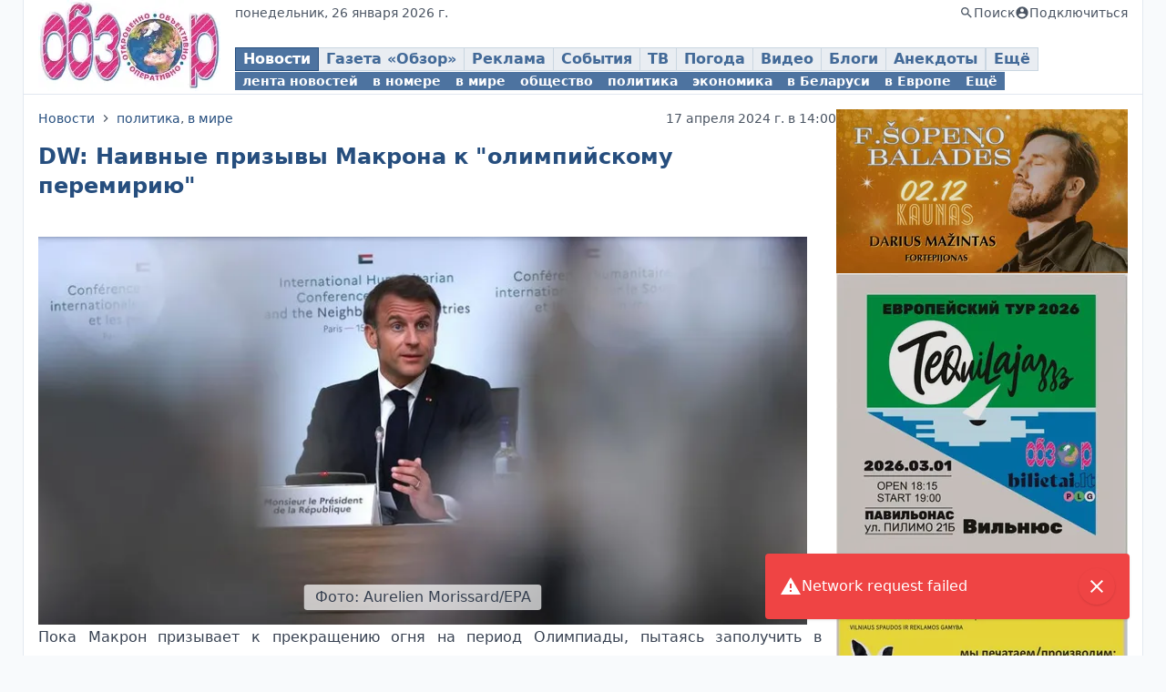

--- FILE ---
content_type: text/html; charset=utf-8
request_url: https://obzor.lt/news/n101634.html
body_size: 52929
content:
<!DOCTYPE html><html lang="en-us" q:render="ssr" q:route="[...path]" q:container="paused" q:version="1.4.5" q:base="/build/" q:locale="" q:manifest-hash="zaxtzp"><!--qv q:id=0 q:key=3scc:pY_0--><!--qv q:id=1 q:key=TxCF:35_3--><!--qv q:s q:sref=1 q:key=--><head q:head><meta charSet="utf-8" q:head><link href="/manifest.json" rel="manifest" q:head><!--qv q:id=2 q:key=zrbr:35_0--><!--qv q:key=OA_0--><title on-document:qinit="q-CBIc7Qlt.js#_hW[0]" q:id="3" q:head>DW: Наивные призывы Макрона к "олимпийскому перемирию" - Новости политики, Новости в мире - газета «Обзор», новости Литвы</title><link href="https://obzor.lt/news/n101634.html" rel="canonical" q:id="4" q:head><meta content="width=device-width, initial-scale=1.0" name="viewport" q:head><link href="/favicon.svg" rel="icon" type="image/svg+xml" q:head><meta property="description" content="Пока Макрон призывает к прекращению огня на период Олимпиады, пытаясь заполучить в союзники Пекин, на глазах у всех сформировалась российско-иранская &amp;quot;ось зла&amp;quot;. И КНР ей мешать не намерен, уверен колумнист DW Иван Преображенский." q:head><meta property="og:title" content="DW: Наивные призывы Макрона к &quot;олимпийскому перемирию&quot; - Новости политики, Новости в мире - газета «Обзор», новости Литвы" q:head><meta property="og:image" content="https://obzor.lt/images/news/22680/2024/2024-04-16/%D1%81%D0%BD%D0%B8%D0%BC%D0%BE%D0%BA%D1%8C%D0%BB%D0%BE_0_i1054x532.jpg" q:head><meta property="og:description" content="Пока Макрон призывает к прекращению огня на период Олимпиады, пытаясь заполучить в союзники Пекин, на глазах у всех сформировалась российско-иранская &amp;quot;ось зла&amp;quot;. И КНР ей мешать не намерен, уверен колумнист DW Иван Преображенский." q:head><meta property="og:url" content="https://obzor.lt/news/n101634.html" q:head><meta property="fb:app_id" content="obzor.lt.news" q:head><!--/qv--><!--/qv--><style q:style="avnanb-0" hidden>*,:before,:after{box-sizing:border-box;border-width:0;border-style:solid;border-color:#e5e7eb}:before,:after{--tw-content: ""}html,:host{line-height:1.5;-webkit-text-size-adjust:100%;-moz-tab-size:4;-o-tab-size:4;tab-size:4;font-family:ui-sans-serif,system-ui,sans-serif,"Apple Color Emoji","Segoe UI Emoji",Segoe UI Symbol,"Noto Color Emoji";font-feature-settings:normal;font-variation-settings:normal;-webkit-tap-highlight-color:transparent}body{margin:0;line-height:inherit}hr{height:0;color:inherit;border-top-width:1px}abbr:where([title]){-webkit-text-decoration:underline dotted;text-decoration:underline dotted}h1,h2,h3,h4,h5,h6{font-size:inherit;font-weight:inherit}a{color:inherit;text-decoration:inherit}b,strong{font-weight:bolder}code,kbd,samp,pre{font-family:ui-monospace,SFMono-Regular,Menlo,Monaco,Consolas,Liberation Mono,Courier New,monospace;font-feature-settings:normal;font-variation-settings:normal;font-size:1em}small{font-size:80%}sub,sup{font-size:75%;line-height:0;position:relative;vertical-align:baseline}sub{bottom:-.25em}sup{top:-.5em}table{text-indent:0;border-color:inherit;border-collapse:collapse}button,input,optgroup,select,textarea{font-family:inherit;font-feature-settings:inherit;font-variation-settings:inherit;font-size:100%;font-weight:inherit;line-height:inherit;color:inherit;margin:0;padding:0}button,select{text-transform:none}button,[type=button],[type=reset],[type=submit]{-webkit-appearance:button;background-color:transparent;background-image:none}:-moz-focusring{outline:auto}:-moz-ui-invalid{box-shadow:none}progress{vertical-align:baseline}::-webkit-inner-spin-button,::-webkit-outer-spin-button{height:auto}[type=search]{-webkit-appearance:textfield;outline-offset:-2px}::-webkit-search-decoration{-webkit-appearance:none}::-webkit-file-upload-button{-webkit-appearance:button;font:inherit}summary{display:list-item}blockquote,dl,dd,h1,h2,h3,h4,h5,h6,hr,figure,p,pre{margin:0}fieldset{margin:0;padding:0}legend{padding:0}ol,ul,menu{list-style:none;margin:0;padding:0}dialog{padding:0}textarea{resize:vertical}input::-moz-placeholder,textarea::-moz-placeholder{opacity:1;color:#9ca3af}input::placeholder,textarea::placeholder{opacity:1;color:#9ca3af}button,[role=button]{cursor:pointer}:disabled{cursor:default}img,svg,video,canvas,audio,iframe,embed,object{display:block;vertical-align:middle}img,video{max-width:100%;height:auto}[hidden]{display:none}*,:before,:after{--tw-border-spacing-x: 0;--tw-border-spacing-y: 0;--tw-translate-x: 0;--tw-translate-y: 0;--tw-rotate: 0;--tw-skew-x: 0;--tw-skew-y: 0;--tw-scale-x: 1;--tw-scale-y: 1;--tw-pan-x: ;--tw-pan-y: ;--tw-pinch-zoom: ;--tw-scroll-snap-strictness: proximity;--tw-gradient-from-position: ;--tw-gradient-via-position: ;--tw-gradient-to-position: ;--tw-ordinal: ;--tw-slashed-zero: ;--tw-numeric-figure: ;--tw-numeric-spacing: ;--tw-numeric-fraction: ;--tw-ring-inset: ;--tw-ring-offset-width: 0px;--tw-ring-offset-color: #fff;--tw-ring-color: rgb(59 130 246 / .5);--tw-ring-offset-shadow: 0 0 #0000;--tw-ring-shadow: 0 0 #0000;--tw-shadow: 0 0 #0000;--tw-shadow-colored: 0 0 #0000;--tw-blur: ;--tw-brightness: ;--tw-contrast: ;--tw-grayscale: ;--tw-hue-rotate: ;--tw-invert: ;--tw-saturate: ;--tw-sepia: ;--tw-drop-shadow: ;--tw-backdrop-blur: ;--tw-backdrop-brightness: ;--tw-backdrop-contrast: ;--tw-backdrop-grayscale: ;--tw-backdrop-hue-rotate: ;--tw-backdrop-invert: ;--tw-backdrop-opacity: ;--tw-backdrop-saturate: ;--tw-backdrop-sepia: }::backdrop{--tw-border-spacing-x: 0;--tw-border-spacing-y: 0;--tw-translate-x: 0;--tw-translate-y: 0;--tw-rotate: 0;--tw-skew-x: 0;--tw-skew-y: 0;--tw-scale-x: 1;--tw-scale-y: 1;--tw-pan-x: ;--tw-pan-y: ;--tw-pinch-zoom: ;--tw-scroll-snap-strictness: proximity;--tw-gradient-from-position: ;--tw-gradient-via-position: ;--tw-gradient-to-position: ;--tw-ordinal: ;--tw-slashed-zero: ;--tw-numeric-figure: ;--tw-numeric-spacing: ;--tw-numeric-fraction: ;--tw-ring-inset: ;--tw-ring-offset-width: 0px;--tw-ring-offset-color: #fff;--tw-ring-color: rgb(59 130 246 / .5);--tw-ring-offset-shadow: 0 0 #0000;--tw-ring-shadow: 0 0 #0000;--tw-shadow: 0 0 #0000;--tw-shadow-colored: 0 0 #0000;--tw-blur: ;--tw-brightness: ;--tw-contrast: ;--tw-grayscale: ;--tw-hue-rotate: ;--tw-invert: ;--tw-saturate: ;--tw-sepia: ;--tw-drop-shadow: ;--tw-backdrop-blur: ;--tw-backdrop-brightness: ;--tw-backdrop-contrast: ;--tw-backdrop-grayscale: ;--tw-backdrop-hue-rotate: ;--tw-backdrop-invert: ;--tw-backdrop-opacity: ;--tw-backdrop-saturate: ;--tw-backdrop-sepia: }.container{width:100%}@media (min-width: 462px){.container{max-width:462px}}@media (min-width: 640px){.container{max-width:640px}}@media (min-width: 768px){.container{max-width:768px}}@media (min-width: 1024px){.container{max-width:1024px}}@media (min-width: 1280px){.container{max-width:1280px}}.prose{color:var(--tw-prose-body);max-width:65ch}.prose :where(p):not(:where([class~=not-prose],[class~=not-prose] *)){margin-top:1.25em;margin-bottom:1.25em}.prose :where([class~=lead]):not(:where([class~=not-prose],[class~=not-prose] *)){color:var(--tw-prose-lead);font-size:1.25em;line-height:1.6;margin-top:1.2em;margin-bottom:1.2em}.prose :where(a):not(:where([class~=not-prose],[class~=not-prose] *)){color:var(--tw-prose-links);text-decoration:underline;font-weight:500}.prose :where(strong):not(:where([class~=not-prose],[class~=not-prose] *)){color:var(--tw-prose-bold);font-weight:600}.prose :where(a strong):not(:where([class~=not-prose],[class~=not-prose] *)){color:inherit}.prose :where(blockquote strong):not(:where([class~=not-prose],[class~=not-prose] *)){color:inherit}.prose :where(thead th strong):not(:where([class~=not-prose],[class~=not-prose] *)){color:inherit}.prose :where(ol):not(:where([class~=not-prose],[class~=not-prose] *)){list-style-type:decimal;margin-top:1.25em;margin-bottom:1.25em;padding-left:1.625em}.prose :where(ol[type=A]):not(:where([class~=not-prose],[class~=not-prose] *)){list-style-type:upper-alpha}.prose :where(ol[type=a]):not(:where([class~=not-prose],[class~=not-prose] *)){list-style-type:lower-alpha}.prose :where(ol[type=A s]):not(:where([class~=not-prose],[class~=not-prose] *)){list-style-type:upper-alpha}.prose :where(ol[type=a s]):not(:where([class~=not-prose],[class~=not-prose] *)){list-style-type:lower-alpha}.prose :where(ol[type=I]):not(:where([class~=not-prose],[class~=not-prose] *)){list-style-type:upper-roman}.prose :where(ol[type=i]):not(:where([class~=not-prose],[class~=not-prose] *)){list-style-type:lower-roman}.prose :where(ol[type=I s]):not(:where([class~=not-prose],[class~=not-prose] *)){list-style-type:upper-roman}.prose :where(ol[type=i s]):not(:where([class~=not-prose],[class~=not-prose] *)){list-style-type:lower-roman}.prose :where(ol[type="1"]):not(:where([class~=not-prose],[class~=not-prose] *)){list-style-type:decimal}.prose :where(ul):not(:where([class~=not-prose],[class~=not-prose] *)){list-style-type:disc;margin-top:1.25em;margin-bottom:1.25em;padding-left:1.625em}.prose :where(ol>li):not(:where([class~=not-prose],[class~=not-prose] *))::marker{font-weight:400;color:var(--tw-prose-counters)}.prose :where(ul>li):not(:where([class~=not-prose],[class~=not-prose] *))::marker{color:var(--tw-prose-bullets)}.prose :where(dt):not(:where([class~=not-prose],[class~=not-prose] *)){color:var(--tw-prose-headings);font-weight:600;margin-top:1.25em}.prose :where(hr):not(:where([class~=not-prose],[class~=not-prose] *)){border-color:var(--tw-prose-hr);border-top-width:1px;margin-top:3em;margin-bottom:3em}.prose :where(blockquote):not(:where([class~=not-prose],[class~=not-prose] *)){font-weight:500;font-style:italic;color:var(--tw-prose-quotes);border-left-width:.25rem;border-left-color:var(--tw-prose-quote-borders);quotes:"“""”""‘""’";margin-top:1.6em;margin-bottom:1.6em;padding-left:1em}.prose :where(blockquote p:first-of-type):not(:where([class~=not-prose],[class~=not-prose] *)):before{content:open-quote}.prose :where(blockquote p:last-of-type):not(:where([class~=not-prose],[class~=not-prose] *)):after{content:close-quote}.prose :where(h1):not(:where([class~=not-prose],[class~=not-prose] *)){color:var(--tw-prose-headings);font-weight:800;font-size:2.25em;margin-top:0;margin-bottom:.8888889em;line-height:1.1111111}.prose :where(h1 strong):not(:where([class~=not-prose],[class~=not-prose] *)){font-weight:900;color:inherit}.prose :where(h2):not(:where([class~=not-prose],[class~=not-prose] *)){color:var(--tw-prose-headings);font-weight:700;font-size:1.5em;margin-top:2em;margin-bottom:1em;line-height:1.3333333}.prose :where(h2 strong):not(:where([class~=not-prose],[class~=not-prose] *)){font-weight:800;color:inherit}.prose :where(h3):not(:where([class~=not-prose],[class~=not-prose] *)){color:var(--tw-prose-headings);font-weight:600;font-size:1.25em;margin-top:1.6em;margin-bottom:.6em;line-height:1.6}.prose :where(h3 strong):not(:where([class~=not-prose],[class~=not-prose] *)){font-weight:700;color:inherit}.prose :where(h4):not(:where([class~=not-prose],[class~=not-prose] *)){color:var(--tw-prose-headings);font-weight:600;margin-top:1.5em;margin-bottom:.5em;line-height:1.5}.prose :where(h4 strong):not(:where([class~=not-prose],[class~=not-prose] *)){font-weight:700;color:inherit}.prose :where(img):not(:where([class~=not-prose],[class~=not-prose] *)){margin-top:2em;margin-bottom:2em}.prose :where(picture):not(:where([class~=not-prose],[class~=not-prose] *)){display:block;margin-top:2em;margin-bottom:2em}.prose :where(kbd):not(:where([class~=not-prose],[class~=not-prose] *)){font-weight:500;font-family:inherit;color:var(--tw-prose-kbd);box-shadow:0 0 0 1px rgb(var(--tw-prose-kbd-shadows) / 10%),0 3px rgb(var(--tw-prose-kbd-shadows) / 10%);font-size:.875em;border-radius:.3125rem;padding:.1875em .375em}.prose :where(code):not(:where([class~=not-prose],[class~=not-prose] *)){color:var(--tw-prose-code);font-weight:600;font-size:.875em}.prose :where(code):not(:where([class~=not-prose],[class~=not-prose] *)):before{content:"`"}.prose :where(code):not(:where([class~=not-prose],[class~=not-prose] *)):after{content:"`"}.prose :where(a code):not(:where([class~=not-prose],[class~=not-prose] *)){color:inherit}.prose :where(h1 code):not(:where([class~=not-prose],[class~=not-prose] *)){color:inherit}.prose :where(h2 code):not(:where([class~=not-prose],[class~=not-prose] *)){color:inherit;font-size:.875em}.prose :where(h3 code):not(:where([class~=not-prose],[class~=not-prose] *)){color:inherit;font-size:.9em}.prose :where(h4 code):not(:where([class~=not-prose],[class~=not-prose] *)){color:inherit}.prose :where(blockquote code):not(:where([class~=not-prose],[class~=not-prose] *)){color:inherit}.prose :where(thead th code):not(:where([class~=not-prose],[class~=not-prose] *)){color:inherit}.prose :where(pre):not(:where([class~=not-prose],[class~=not-prose] *)){color:var(--tw-prose-pre-code);background-color:var(--tw-prose-pre-bg);overflow-x:auto;font-weight:400;font-size:.875em;line-height:1.7142857;margin-top:1.7142857em;margin-bottom:1.7142857em;border-radius:.375rem;padding:.8571429em 1.1428571em}.prose :where(pre code):not(:where([class~=not-prose],[class~=not-prose] *)){background-color:transparent;border-width:0;border-radius:0;padding:0;font-weight:inherit;color:inherit;font-size:inherit;font-family:inherit;line-height:inherit}.prose :where(pre code):not(:where([class~=not-prose],[class~=not-prose] *)):before{content:none}.prose :where(pre code):not(:where([class~=not-prose],[class~=not-prose] *)):after{content:none}.prose :where(table):not(:where([class~=not-prose],[class~=not-prose] *)){width:100%;table-layout:auto;text-align:left;margin-top:2em;margin-bottom:2em;font-size:.875em;line-height:1.7142857}.prose :where(thead):not(:where([class~=not-prose],[class~=not-prose] *)){border-bottom-width:1px;border-bottom-color:var(--tw-prose-th-borders)}.prose :where(thead th):not(:where([class~=not-prose],[class~=not-prose] *)){color:var(--tw-prose-headings);font-weight:600;vertical-align:bottom;padding-right:.5714286em;padding-bottom:.5714286em;padding-left:.5714286em}.prose :where(tbody tr):not(:where([class~=not-prose],[class~=not-prose] *)){border-bottom-width:1px;border-bottom-color:var(--tw-prose-td-borders)}.prose :where(tbody tr:last-child):not(:where([class~=not-prose],[class~=not-prose] *)){border-bottom-width:0}.prose :where(tbody td):not(:where([class~=not-prose],[class~=not-prose] *)){vertical-align:baseline}.prose :where(tfoot):not(:where([class~=not-prose],[class~=not-prose] *)){border-top-width:1px;border-top-color:var(--tw-prose-th-borders)}.prose :where(tfoot td):not(:where([class~=not-prose],[class~=not-prose] *)){vertical-align:top}.prose :where(figure>*):not(:where([class~=not-prose],[class~=not-prose] *)){margin-top:0;margin-bottom:0}.prose :where(figcaption):not(:where([class~=not-prose],[class~=not-prose] *)){color:var(--tw-prose-captions);font-size:.875em;line-height:1.4285714;margin-top:.8571429em}.prose{--tw-prose-body: #374151;--tw-prose-headings: #111827;--tw-prose-lead: #4b5563;--tw-prose-links: #111827;--tw-prose-bold: #111827;--tw-prose-counters: #6b7280;--tw-prose-bullets: #d1d5db;--tw-prose-hr: #e5e7eb;--tw-prose-quotes: #111827;--tw-prose-quote-borders: #e5e7eb;--tw-prose-captions: #6b7280;--tw-prose-kbd: #111827;--tw-prose-kbd-shadows: 17 24 39;--tw-prose-code: #111827;--tw-prose-pre-code: #e5e7eb;--tw-prose-pre-bg: #1f2937;--tw-prose-th-borders: #d1d5db;--tw-prose-td-borders: #e5e7eb;--tw-prose-invert-body: #d1d5db;--tw-prose-invert-headings: #fff;--tw-prose-invert-lead: #9ca3af;--tw-prose-invert-links: #fff;--tw-prose-invert-bold: #fff;--tw-prose-invert-counters: #9ca3af;--tw-prose-invert-bullets: #4b5563;--tw-prose-invert-hr: #374151;--tw-prose-invert-quotes: #f3f4f6;--tw-prose-invert-quote-borders: #374151;--tw-prose-invert-captions: #9ca3af;--tw-prose-invert-kbd: #fff;--tw-prose-invert-kbd-shadows: 255 255 255;--tw-prose-invert-code: #fff;--tw-prose-invert-pre-code: #d1d5db;--tw-prose-invert-pre-bg: rgb(0 0 0 / 50%);--tw-prose-invert-th-borders: #4b5563;--tw-prose-invert-td-borders: #374151;font-size:1rem;line-height:1.75}.prose :where(picture>img):not(:where([class~=not-prose],[class~=not-prose] *)){margin-top:0;margin-bottom:0}.prose :where(video):not(:where([class~=not-prose],[class~=not-prose] *)){margin-top:2em;margin-bottom:2em}.prose :where(li):not(:where([class~=not-prose],[class~=not-prose] *)){margin-top:.5em;margin-bottom:.5em}.prose :where(ol>li):not(:where([class~=not-prose],[class~=not-prose] *)){padding-left:.375em}.prose :where(ul>li):not(:where([class~=not-prose],[class~=not-prose] *)){padding-left:.375em}.prose :where(.prose>ul>li p):not(:where([class~=not-prose],[class~=not-prose] *)){margin-top:.75em;margin-bottom:.75em}.prose :where(.prose>ul>li>*:first-child):not(:where([class~=not-prose],[class~=not-prose] *)){margin-top:1.25em}.prose :where(.prose>ul>li>*:last-child):not(:where([class~=not-prose],[class~=not-prose] *)){margin-bottom:1.25em}.prose :where(.prose>ol>li>*:first-child):not(:where([class~=not-prose],[class~=not-prose] *)){margin-top:1.25em}.prose :where(.prose>ol>li>*:last-child):not(:where([class~=not-prose],[class~=not-prose] *)){margin-bottom:1.25em}.prose :where(ul ul,ul ol,ol ul,ol ol):not(:where([class~=not-prose],[class~=not-prose] *)){margin-top:.75em;margin-bottom:.75em}.prose :where(dl):not(:where([class~=not-prose],[class~=not-prose] *)){margin-top:1.25em;margin-bottom:1.25em}.prose :where(dd):not(:where([class~=not-prose],[class~=not-prose] *)){margin-top:.5em;padding-left:1.625em}.prose :where(hr+*):not(:where([class~=not-prose],[class~=not-prose] *)){margin-top:0}.prose :where(h2+*):not(:where([class~=not-prose],[class~=not-prose] *)){margin-top:0}.prose :where(h3+*):not(:where([class~=not-prose],[class~=not-prose] *)){margin-top:0}.prose :where(h4+*):not(:where([class~=not-prose],[class~=not-prose] *)){margin-top:0}.prose :where(thead th:first-child):not(:where([class~=not-prose],[class~=not-prose] *)){padding-left:0}.prose :where(thead th:last-child):not(:where([class~=not-prose],[class~=not-prose] *)){padding-right:0}.prose :where(tbody td,tfoot td):not(:where([class~=not-prose],[class~=not-prose] *)){padding:.5714286em}.prose :where(tbody td:first-child,tfoot td:first-child):not(:where([class~=not-prose],[class~=not-prose] *)){padding-left:0}.prose :where(tbody td:last-child,tfoot td:last-child):not(:where([class~=not-prose],[class~=not-prose] *)){padding-right:0}.prose :where(figure):not(:where([class~=not-prose],[class~=not-prose] *)){margin-top:2em;margin-bottom:2em}.prose :where(.prose>:first-child):not(:where([class~=not-prose],[class~=not-prose] *)){margin-top:0}.prose :where(.prose>:last-child):not(:where([class~=not-prose],[class~=not-prose] *)){margin-bottom:0}.sr-only{position:absolute;width:1px;height:1px;padding:0;margin:-1px;overflow:hidden;clip:rect(0,0,0,0);white-space:nowrap;border-width:0}.static{position:static}.relative{position:relative}.sticky{position:sticky}.my-3{margin-top:.75rem;margin-bottom:.75rem}.mb-10{margin-bottom:2.5rem}.mb-4{margin-bottom:1rem}.mb-6{margin-bottom:1.5rem}.mb-8{margin-bottom:2rem}.mt-4{margin-top:1rem}.mt-8{margin-top:2rem}.block{display:block}.inline{display:inline}.flex{display:flex}.table{display:table}.hidden{display:none}.h-10{height:2.5rem}.w-full{width:100%}.flex-1{flex:1 1 0%}.flex-grow{flex-grow:1}.transform{transform:translate(var(--tw-translate-x),var(--tw-translate-y)) rotate(var(--tw-rotate)) skew(var(--tw-skew-x)) skewY(var(--tw-skew-y)) scaleX(var(--tw-scale-x)) scaleY(var(--tw-scale-y))}.animate-spin{animation:spin 1s linear infinite}.cursor-pointer{cursor:pointer}.resize{resize:both}.break-all{word-break:break-all}.text-center{text-align:center}.text-right{text-align:right}.text-sm{font-size:.875rem;line-height:1.25rem}.font-bold{font-weight:700}.outline{outline-style:solid}.filter{filter:var(--tw-blur) var(--tw-brightness) var(--tw-contrast) var(--tw-grayscale) var(--tw-hue-rotate) var(--tw-invert) var(--tw-saturate) var(--tw-sepia) var(--tw-drop-shadow)}.pn-alert{display:flex;flex-wrap:wrap;gap:.75rem;border-left-width:4px;padding:1rem}.pn-alert__content{display:flex;gap:.75rem}.pn-alert--error{--tw-border-opacity: 1;border-color:rgb(239 68 68 / var(--tw-border-opacity));--tw-bg-opacity: 1;background-color:rgb(254 226 226 / var(--tw-bg-opacity));fill:#b91c1c;--tw-text-opacity: 1;color:rgb(185 28 28 / var(--tw-text-opacity))}.pn-alert--warning{--tw-border-opacity: 1;border-color:rgb(245 158 11 / var(--tw-border-opacity));--tw-bg-opacity: 1;background-color:rgb(254 243 199 / var(--tw-bg-opacity));fill:#b45309;--tw-text-opacity: 1;color:rgb(180 83 9 / var(--tw-text-opacity))}.pn-alert--info{--tw-border-opacity: 1;border-color:rgb(14 165 233 / var(--tw-border-opacity));--tw-bg-opacity: 1;background-color:rgb(224 242 254 / var(--tw-bg-opacity));fill:#0369a1;--tw-text-opacity: 1;color:rgb(3 105 161 / var(--tw-text-opacity))}.pn-alert--success{--tw-border-opacity: 1;border-color:rgb(34 197 94 / var(--tw-border-opacity));--tw-bg-opacity: 1;background-color:rgb(220 252 231 / var(--tw-bg-opacity));fill:#15803d;--tw-text-opacity: 1;color:rgb(21 128 61 / var(--tw-text-opacity))}.pn-alert__icon{flex-shrink:0}.pn-alert__refresh{display:flex;flex:1 1 0%;align-items:center;justify-content:flex-end}.pn-btn{position:relative;height:2.5rem}.pn-btn__underlay,.pn-btn__overlay,.pn-btn__loading,.pn-btn__loading:before{pointer-events:none;position:absolute;top:0;right:0;bottom:0;left:0;height:100%;width:100%}.pn-btn__underlay{border-radius:.25rem;--tw-shadow: 0 1px 3px 0 rgb(0 0 0 / .1), 0 1px 2px -1px rgb(0 0 0 / .1);--tw-shadow-colored: 0 1px 3px 0 var(--tw-shadow-color), 0 1px 2px -1px var(--tw-shadow-color);box-shadow:var(--tw-ring-offset-shadow, 0 0 #0000),var(--tw-ring-shadow, 0 0 #0000),var(--tw-shadow)}.pn-btn__overlay{border-radius:.25rem;--tw-bg-opacity: 1;background-color:rgb(0 0 0 / var(--tw-bg-opacity));opacity:0;transition-property:opacity;transition-timing-function:cubic-bezier(.4,0,.2,1);transition-duration:.15s}.pn-btn__content{position:relative;display:flex;align-items:center;gap:.5rem;fill:currentColor}.pn-btn:hover .pn-btn__overlay{opacity:.2}.pn-btn__loading{display:flex;align-items:center;justify-content:center}.pn-btn__loading:before{--tw-bg-opacity: 1;background-color:rgb(255 255 255 / var(--tw-bg-opacity));opacity:.2;content:""}.pn-btn__loading-svg{height:2rem;width:2rem;fill:#fff;color:transparent}.pn-btn--text,.pn-btn--icon-text{padding-left:1rem;padding-right:1rem}.pn-btn--center .pn-btn__content{justify-content:center}.pn-btn--block{width:100%}.pn-btn--loading{pointer-events:none}.pn-btn--loading .pn-btn__content{opacity:0}.pn-btn--primary .pn-btn__content{--tw-text-opacity: 1;color:rgb(255 255 255 / var(--tw-text-opacity))}.pn-btn--primary .pn-btn__underlay{--tw-bg-opacity: 1;background-color:rgb(67 106 152 / var(--tw-bg-opacity))}.pn-btn--facebook .pn-btn__content{--tw-text-opacity: 1;color:rgb(255 255 255 / var(--tw-text-opacity))}.pn-btn--facebook .pn-btn__underlay{background-color:#3b5998}.pn-btn--google .pn-btn__content{--tw-text-opacity: 1;color:rgb(255 255 255 / var(--tw-text-opacity))}.pn-btn--google .pn-btn__underlay{background-color:#db4a39}.pn-btn--fab{display:flex;height:2.5rem;width:2.5rem;align-items:center;justify-content:center}.pn-btn--fab .pn-btn__underlay,.pn-btn--fab .pn-btn__overlay{border-radius:9999px}.pn-btn--secondary .pn-btn__underlay{--tw-bg-opacity: 1;background-color:rgb(229 231 235 / var(--tw-bg-opacity))}.pn-btn--danger .pn-btn__content{--tw-text-opacity: 1;color:rgb(255 255 255 / var(--tw-text-opacity))}.pn-btn--danger .pn-btn__underlay{--tw-bg-opacity: 1;background-color:rgb(220 38 38 / var(--tw-bg-opacity))}.pn-link--underlined{text-decoration-line:underline}.pn-link--underlined:hover{text-decoration-line:none}.pn-link--main{fill:#122842;--tw-text-opacity: 1;color:rgb(18 40 66 / var(--tw-text-opacity))}.pn-link--secondary{fill:#4b5563;--tw-text-opacity: 1;color:rgb(75 85 99 / var(--tw-text-opacity))}.pn-link--secondary:hover{fill:#122842;--tw-text-opacity: 1;color:rgb(18 40 66 / var(--tw-text-opacity));text-decoration-line:underline}.pn-link--secondary.pn-link--active{fill:#122842;font-weight:600;--tw-text-opacity: 1;color:rgb(18 40 66 / var(--tw-text-opacity))}.pn-link--small{font-size:.875rem;line-height:1.25rem}.pn-link--danger{fill:#dc2626;--tw-text-opacity: 1;color:rgb(220 38 38 / var(--tw-text-opacity))}.pn-link--danger:hover{text-decoration-line:underline}.pn-link--minor{font-size:.875rem;line-height:1.25rem;--tw-text-opacity: 1;color:rgb(38 78 126 / var(--tw-text-opacity));text-decoration-line:underline}.pn-link--minor:hover{text-decoration-line:none}.pn-link--navigation-root{display:flex;align-items:center;gap:.5rem;padding:.25rem;font-size:1.125rem;line-height:1.75rem}.pn-link--navigation-child{display:flex;align-items:center;gap:.5rem;padding:.25rem .25rem .25rem 1.5rem}.pn-action-link{padding:.25rem;font-weight:600;--tw-text-opacity: 1;color:rgb(3 105 161 / var(--tw-text-opacity))}.pn-action-link:hover{--tw-text-opacity: 1;color:rgb(7 89 133 / var(--tw-text-opacity));text-decoration-line:underline}.pn-with-link-inside a{fill:#4b5563;--tw-text-opacity: 1;color:rgb(75 85 99 / var(--tw-text-opacity))}.pn-with-link-inside a:hover{fill:#122842;--tw-text-opacity: 1;color:rgb(18 40 66 / var(--tw-text-opacity));text-decoration-line:underline}.pn-text{max-width:var(--content-width)}.pn-text p{text-align:justify}.pn-text .pn-alignments--left,.pn-text .pn-alignments--left p{text-align:left}.pn-text .pn-alignments--right,.pn-text .pn-alignments--right p{text-align:right}.pn-text .pn-alignments--center,.pn-text .pn-alignments--center p{text-align:center}.pn-text .pn-alignments--center img,.pn-text .pn-alignments--center p img{margin-left:auto;margin-right:auto}.pn-text .pn-alignments--justify,.pn-text .pn-alignments--justify p{text-align:justify}.pn-text--anekdot.prose p{margin-top:.25rem;margin-bottom:.25rem}.pn-h1,.pn-text h1{margin-bottom:1rem;font-size:1.5rem;line-height:2rem;font-weight:700;--tw-text-opacity: 1;color:rgb(38 78 126 / var(--tw-text-opacity))}.pn-h3,.pn-text h3{margin-bottom:1rem;font-size:1.25rem;line-height:1.75rem;font-weight:700;--tw-text-opacity: 1;color:rgb(38 78 126 / var(--tw-text-opacity))}.pn-spacer{flex:1 1 0%}.pn-page__wrapper{display:flex;height:100%;flex:1 1 0%;flex-direction:column;align-items:center;font-size:.875rem;line-height:1.25rem}@media (min-width: 640px){.pn-page__wrapper{font-size:1rem;line-height:1.5rem}}.pn-page__footer{flex-shrink:0}.pn-page__body{width:100%}@media (min-width: 462px){.pn-page__body{max-width:462px}}@media (min-width: 640px){.pn-page__body{max-width:640px}}@media (min-width: 768px){.pn-page__body{max-width:768px}}@media (min-width: 1024px){.pn-page__body{max-width:1024px}}@media (min-width: 1280px){.pn-page__body{max-width:1280px}}.pn-page__body{display:flex;flex:1 1 0%;flex-direction:column;gap:1rem;overflow:hidden;--tw-border-opacity: 1;border-color:rgb(226 232 240 / var(--tw-border-opacity));--tw-bg-opacity: 1;background-color:rgb(255 255 255 / var(--tw-bg-opacity));padding-left:1rem;padding-right:1rem}@media (min-width: 1024px){.pn-page__body{max-width:var(--max-width-lg);overflow:visible}}@media (min-width: 1280px){.pn-page__body{max-width:var(--max-width-xl)}}.pn-page__body{border-width:0px 1px}.pn-page__cols{position:relative;display:flex;flex:1 1 0%;align-items:flex-start;gap:1rem}.pn-page__col--main{overflow:hidden}@media (min-width: 1024px){.pn-page__col--main{overflow:visible}}.pn-page__col--main{flex:1 1 auto}.pn-page__col--side{display:none}@media (min-width: 1280px){.pn-page__col--side{display:flex}}.pn-page__col--side{flex:0 0 var(--side-width);max-width:var(--side-width)}.pn-page__col--side .pn-block{width:var(--side-width)}.pn-page__col--center{display:flex;flex-direction:column;flex:1 1 auto;align-self:stretch}.pn-page__col-inner{display:flex;flex-direction:column;gap:1rem}.pn-page__body--error{justify-content:center}.pn-page__body--error .pn-page__col--center{align-items:center;justify-content:center}.pn-page__vcenter{display:flex;flex-direction:column;flex:1 1 auto}.pn-page__vcenter-top{flex:1 1 auto}.pn-page__vcenter-bottom{flex:2 1 auto}.pn-page__loader,.pn-page__alert{display:flex;height:100%;width:100%;align-items:center;justify-content:center}.pn-page__spinner{height:4rem;width:4rem}@keyframes spin{to{transform:rotate(360deg)}}.pn-page__spinner{animation:spin 1s linear infinite;border-radius:9999px;border-width:8px;border-style:solid;border-color:currentColor;border-right-color:transparent}@media (prefers-reduced-motion: reduce){@keyframes spin{}.pn-page__spinner{animation:spin 1.5s linear infinite}}.pn-page__header-placeholder{height:var(--header-height-dense)}@media (min-width: 640px){.pn-page__header-placeholder{height:var(--header-height)}}.pn-page__ad{margin-top:1rem;margin-bottom:1rem}.pn-page__ad--mobile{display:block}@media (min-width: 1280px){.pn-page__ad--mobile{display:none}}.pn-page-error{border-radius:.25rem;--tw-bg-opacity: 1;background-color:rgb(226 232 240 / var(--tw-bg-opacity));padding:2rem 2.5rem;text-align:center}.pn-page-error__code{margin-bottom:2rem;font-size:8rem;line-height:1;font-weight:800;--tw-text-opacity: 1;color:rgb(75 85 99 / var(--tw-text-opacity))}.pn-page-error__message{font-size:1.5rem;line-height:2rem;font-weight:600}.pn-header{width:100%}@media (min-width: 462px){.pn-header{max-width:462px}}@media (min-width: 640px){.pn-header{max-width:640px}}@media (min-width: 768px){.pn-header{max-width:768px}}@media (min-width: 1024px){.pn-header{max-width:1024px}}@media (min-width: 1280px){.pn-header{max-width:1280px}}.pn-header{position:fixed;top:0;z-index:10;display:flex;height:var(--header-height);flex-direction:column;--tw-border-opacity: 1;border-color:rgb(226 232 240 / var(--tw-border-opacity));--tw-bg-opacity: 1;background-color:rgb(255 255 255 / var(--tw-bg-opacity))}@media (min-width: 1024px){.pn-header{max-width:var(--max-width-lg)}}@media (min-width: 1280px){.pn-header{max-width:var(--max-width-xl)}}.pn-header{border-width:0 1px;opacity:0}.pn-header__container{position:relative;margin-bottom:1rem;flex:1 1 0%;--tw-shadow: 0 0 #0000;--tw-shadow-colored: 0 0 #0000;box-shadow:var(--tw-ring-offset-shadow, 0 0 #0000),var(--tw-ring-shadow, 0 0 #0000),var(--tw-shadow)}.pn-header__container:after{content:"";position:absolute;bottom:0;left:0;right:0;--tw-border-opacity: 1;border-color:rgb(226 232 240 / var(--tw-border-opacity));border-bottom-width:1px}.pn-header__logo-bar{position:absolute;top:0;left:0;display:flex;height:var(--logo-bar-height);width:var(--logo-bar-width);cursor:pointer;align-items:center;justify-content:center;--tw-bg-opacity: 1;background-color:rgb(255 255 255 / var(--tw-bg-opacity))}.pn-header__logo-image{height:var(--logo-height);width:var(--logo-width)}.pn-header__menu-bars{position:absolute;top:var(--logo-bar-offset);left:var(--logo-bar-width);right:1rem;display:none;height:var(--menu-bar-height);flex-direction:column;justify-content:flex-end}@media (min-width: 640px){.pn-header__menu-bars{display:flex}}.pn-header__top-bar{position:absolute;top:.25rem;left:var(--logo-bar-width);right:1rem;display:flex;align-items:center;fill:#4b5563;font-size:.875rem;line-height:1.25rem;--tw-text-opacity: 1;color:rgb(75 85 99 / var(--tw-text-opacity))}.pn-header__top-menu{display:flex;align-items:center;gap:1rem}.pn-header__top-menu-link{display:flex;align-items:center;gap:.25rem}.pn-header__top-menu-link--mobile{display:flex}@media (min-width: 640px){.pn-header__top-menu-link--mobile{display:none}}.pn-header__top-menu-icon{height:1rem;width:1rem}.pn-header__spacer{flex-grow:1}.pn-header--dense{height:var(--header-height-dense)}.pn-header--dense .pn-header--dense-hidden{display:none}.pn-header--dense .pn-header__logo-bar{height:var(--logo-bar-height-dense);width:var(--logo-bar-width-dense)}.pn-header--dense .pn-header__logo-image{height:var(--logo-height-dense);width:var(--logo-width-dense)}.pn-header--dense .pn-header__menu-bars{top:var(--logo-bar-offset-dense);left:var(--logo-bar-width-dense);right:calc(var(--top-bar-width-dense) + 1rem)}.pn-header--dense .pn-header__top-bar{left:auto;top:var(--top-bar-offset-dense);width:auto}@media (min-width: 640px){.pn-header--dense .pn-header__top-bar{width:var(--top-bar-width-dense)}}.pn-header--dense .pn-header__top-menu-icon{height:1.5rem;width:1.5rem}.pn-header--scroll .pn-header__container{--tw-shadow: 0 4px 6px -1px rgb(0 0 0 / .1), 0 2px 4px -2px rgb(0 0 0 / .1);--tw-shadow-colored: 0 4px 6px -1px var(--tw-shadow-color), 0 2px 4px -2px var(--tw-shadow-color);box-shadow:var(--tw-ring-offset-shadow, 0 0 #0000),var(--tw-ring-shadow, 0 0 #0000),var(--tw-shadow)}.pn-header--ready{transition:height .25s ease;opacity:1}.pn-header--ready .pn-header__container{transition:box-shadow .25s ease}.pn-header--ready .pn-header__logo-bar,.pn-header--ready .pn-header__logo-image{transition:width .25s ease,height .25s ease}.pn-header--ready .pn-header__menu-bars{transition:top .25s ease,left .25s ease,right .25s ease}.pn-header--ready .pn-header__top-bar{transition:width .25s ease,left .25s ease,top .25s ease}.pn-header--ready .pn-header__top-menu-icon{transition:width .25s ease,height .25s ease}.pn-footer{width:100%}@media (min-width: 462px){.pn-footer{max-width:462px}}@media (min-width: 640px){.pn-footer{max-width:640px}}@media (min-width: 768px){.pn-footer{max-width:768px}}@media (min-width: 1024px){.pn-footer{max-width:1024px}}@media (min-width: 1280px){.pn-footer{max-width:1280px}}.pn-footer{position:relative;display:flex;flex-grow:0;align-items:flex-start;gap:1rem;--tw-border-opacity: 1;border-color:rgb(226 232 240 / var(--tw-border-opacity));--tw-bg-opacity: 1;background-color:rgb(255 255 255 / var(--tw-bg-opacity));padding-left:1rem;padding-right:1rem}@media (min-width: 1024px){.pn-footer{max-width:var(--max-width-lg)}}@media (min-width: 1280px){.pn-footer{max-width:var(--max-width-xl)}}.pn-footer{border-width:0px 1px}.pn-footer__container{margin-top:2.5rem;display:flex;width:100%;flex:1 1 0%;gap:1rem;--tw-border-opacity: 1;border-color:rgb(226 232 240 / var(--tw-border-opacity));padding-top:1rem;padding-bottom:1rem;border-width:1px 0 0 0}.pn-footer__main{flex:1 1 auto}.pn-footer__bottom{display:flex;align-items:center}.pn-footer__counters{flex:0 0 auto}.pn-footer__copyright{max-width:100%;font-size:.875rem;line-height:1.25rem}.pn-footer__links{margin-top:.75rem;margin-bottom:.75rem;display:flex;align-items:center;justify-content:center;gap:1rem;flex:1 1 auto}.pn-menu{position:relative}.pn-menu__bar{display:flex}.pn-menu__measurer{pointer-events:none;position:absolute;top:0;left:0;height:0px;opacity:0;visibility:hidden}.pn-menu__entry{position:relative;white-space:nowrap;padding-left:.5rem;padding-right:.5rem;font-weight:700;transition:font-size .25s ease}.pn-menu__entry--active{z-index:2}.pn-menu__entry:hover,.pn-menu__entry:active,.pn-menu__entry:focus-visible{z-index:3;outline:none}.pn-menu__entry--primary{--tw-border-opacity: 1;border-color:rgb(202 214 225 / var(--tw-border-opacity));--tw-bg-opacity: 1;background-color:rgb(233 237 242 / var(--tw-bg-opacity));--tw-text-opacity: 1;color:rgb(67 106 152 / var(--tw-text-opacity));height:var(--menu-primary-height);border-width:1px;margin-left:-1px}.pn-menu__entry--primary:first-child{margin-left:0}.pn-menu__entry--primary.pn-menu__entry--active{--tw-border-opacity: 1;border-color:rgb(38 78 126 / var(--tw-border-opacity));--tw-bg-opacity: 1;background-color:rgb(77 115 160 / var(--tw-bg-opacity));--tw-text-opacity: 1;color:rgb(255 255 255 / var(--tw-text-opacity))}.pn-menu__entry--primary:hover,.pn-menu__entry--primary:active,.pn-menu__entry--primary:focus-visible{--tw-border-opacity: 1;border-color:rgb(38 78 126 / var(--tw-border-opacity));--tw-bg-opacity: 1;background-color:rgb(77 115 160 / var(--tw-bg-opacity));--tw-text-opacity: 1;color:rgb(255 255 255 / var(--tw-text-opacity))}.pn-menu__entry--primary.pn-menu__entry--active:hover,.pn-menu__entry--primary.pn-menu__entry--active:active .pn-menu__entry--primary.pn-menu__entry--active:focus-visible{--tw-border-opacity: 1;border-color:rgb(38 78 126 / var(--tw-border-opacity));--tw-bg-opacity: 1;background-color:rgb(67 106 152 / var(--tw-bg-opacity));--tw-text-opacity: 1;color:rgb(255 255 255 / var(--tw-text-opacity))}.pn-menu__entry--secondary{--tw-bg-opacity: 1;background-color:rgb(77 115 160 / var(--tw-bg-opacity));font-size:.875rem;line-height:1.25rem;--tw-text-opacity: 1;color:rgb(255 255 255 / var(--tw-text-opacity))}.pn-menu__entry--secondary.pn-menu__entry--active{--tw-bg-opacity: 1;background-color:rgb(18 40 66 / var(--tw-bg-opacity))}.pn-menu__entry--secondary:hover,.pn-menu__entry--secondary:active,.pn-menu__entry--secondary:focus-visible{--tw-bg-opacity: 1;background-color:rgb(18 40 66 / var(--tw-bg-opacity))}.pn-menu__entry--submenu{display:flex;align-items:center;gap:.5rem;--tw-border-opacity: 1;border-color:rgb(202 214 225 / var(--tw-border-opacity));--tw-bg-opacity: 1;background-color:rgb(233 237 242 / var(--tw-bg-opacity));fill:currentColor;padding:.25rem .5rem;font-size:.875rem;line-height:1.25rem;--tw-text-opacity: 1;color:rgb(67 106 152 / var(--tw-text-opacity));border-width:0 0 1px 0}.pn-menu__entry--submenu:last-child{border-width:0}.pn-menu__entry--submenu.pn-menu__entry--active{--tw-border-opacity: 1;border-color:rgb(38 78 126 / var(--tw-border-opacity));--tw-bg-opacity: 1;background-color:rgb(77 115 160 / var(--tw-bg-opacity));--tw-text-opacity: 1;color:rgb(255 255 255 / var(--tw-text-opacity))}.pn-menu__entry--submenu:hover,.pn-menu__entry--submenu:active,.pn-menu__entry--submenu:focus-visible{--tw-border-opacity: 1;border-color:rgb(38 78 126 / var(--tw-border-opacity));--tw-bg-opacity: 1;background-color:rgb(77 115 160 / var(--tw-bg-opacity));--tw-text-opacity: 1;color:rgb(255 255 255 / var(--tw-text-opacity))}.pn-menu__entry--submenu.pn-menu__entry--active:hover,.pn-menu__entry--submenu.pn-menu__entry--active:active .pn-menu__entry--submenu.pn-menu__entry--active:focus-visible{--tw-border-opacity: 1;border-color:rgb(38 78 126 / var(--tw-border-opacity));--tw-bg-opacity: 1;background-color:rgb(67 106 152 / var(--tw-bg-opacity));--tw-text-opacity: 1;color:rgb(255 255 255 / var(--tw-text-opacity))}.pn-menu--secondary .pn-menu__bar{margin-top:1px;gap:1px}.pn-menu__more{position:relative;display:flex}.pn-menu__submenu{position:absolute;right:0;top:100%;display:none;width:var(--submenu-width);flex-direction:column;--tw-border-opacity: 1;border-color:rgb(202 214 225 / var(--tw-border-opacity));--tw-bg-opacity: 1;background-color:rgb(233 237 242 / var(--tw-bg-opacity));--tw-shadow: 0 1px 3px 0 rgb(0 0 0 / .1), 0 1px 2px -1px rgb(0 0 0 / .1);--tw-shadow-colored: 0 1px 3px 0 var(--tw-shadow-color), 0 1px 2px -1px var(--tw-shadow-color);box-shadow:var(--tw-ring-offset-shadow, 0 0 #0000),var(--tw-ring-shadow, 0 0 #0000),var(--tw-shadow);z-index:4;padding:1px;border-width:1px}.pn-menu__submenu--active{display:flex}.pn-menu__submenu--profile{width:var(--profile-submenu-width)}.pn-top-squares__simple-wrapper{margin-bottom:1.5rem;display:flex;flex-direction:column;gap:.25rem}@media (min-width: 640px){.pn-top-squares__simple-wrapper{margin-bottom:1.5rem;display:grid;gap:.25rem;grid-template-columns:1fr 1fr}}.pn-top-squares__wrapper{margin-bottom:1rem;max-width:var(--content-width);margin:0 -2px}.pn-top-squares__container{position:relative;overflow:hidden}.pn-top-squares__columns{position:relative;left:0;display:flex;left:calc(-1 * var(--offset) * 100% + var(--drag-offset) * 1px)}.pn-top-squares__container--animating .pn-top-squares__columns{transition:left .5s ease}.pn-top-squares__container--dragging:after{content:"";position:absolute;top:0;right:0;bottom:0;left:0;opacity:0}.pn-top-squares__column{display:flex;max-width:100%;flex-direction:column;gap:.25rem;overflow:hidden;padding:0 2px;flex:0 0 100%}.pn-top-squares__columns--2{left:calc(-1 * var(--offset) * 50% + var(--drag-offset) * 1px)}.pn-top-squares__columns--2 .pn-top-squares__column{flex:0 0 50%}.pn-top-squares__actions{display:flex;align-items:center;justify-content:flex-end;gap:.25rem}.pn-line__header{margin-top:.75rem;margin-bottom:.75rem;border-bottom-width:1px;padding-top:.25rem;padding-bottom:.25rem;font-size:1rem;line-height:1.5rem;font-weight:600;text-transform:uppercase;--tw-text-opacity: 1;color:rgb(12 74 110 / var(--tw-text-opacity))}@media (min-width: 768px){.pn-line__header{font-size:1.25rem;line-height:1.75rem}}.pn-line__container{display:flex;gap:.25rem;overflow:hidden}.pn-line__container--three-in-a-row{display:grid;gap:.25rem;grid-template-columns:repeat(auto-fit,minmax(284px,1fr));grid-template-rows:auto}.pn-line__actions{margin-top:.25rem;margin-bottom:.25rem;display:flex;align-items:center;justify-content:flex-end;gap:.25rem}.pn-entry-square{display:flex;flex-direction:column;flex:1 1 0}.pn-entry-square--big{max-width:var(--big-square-width)}.pn-entry-square--medium{max-width:var(--medium-square-width)}.pn-entry-square--small{max-width:var(--small-square-width)}.pn-entry-square--xs-hidden{display:none}@media (min-width: 640px){.pn-entry-square--xs-hidden{display:flex}}.pn-entry-square__main{position:relative;cursor:pointer;overflow:hidden}.pn-entry-square__bottom{pointer-events:none;position:absolute;right:0;bottom:0;left:0}.pn-entry-square__top{position:absolute;top:0;right:0;left:0}.pn-entry-square__pinned{position:absolute;top:0;right:0;background-color:rgb(0 0 0 / var(--tw-bg-opacity));--tw-bg-opacity: .6;padding:.25rem;font-size:.75rem;line-height:1rem;font-weight:600;--tw-text-opacity: 1;color:rgb(255 255 255 / var(--tw-text-opacity))}@media (min-width: 768px){.pn-entry-square__pinned{padding-left:.75rem;padding-right:.75rem}}.pn-entry-square__pinned--large{font-size:.875rem;line-height:1.25rem}.pn-entry-square__title{pointer-events:auto;display:flex;padding:.25rem;font-size:1rem;line-height:1.5rem;font-weight:600;--tw-text-opacity: 1;color:rgb(30 41 59 / var(--tw-text-opacity))}.pn-entry-square__title:hover{--tw-text-opacity: 1;color:rgb(7 89 133 / var(--tw-text-opacity))}@media (min-width: 768px){.pn-entry-square__title{font-size:1.125rem;line-height:1.75rem}}.pn-entry-square__main .pn-entry-square__title{display:flex;background-color:rgb(0 0 0 / var(--tw-bg-opacity));--tw-bg-opacity: .6;padding:.25rem;font-weight:600;--tw-text-opacity: 1;color:rgb(255 255 255 / var(--tw-text-opacity))}.pn-entry-square__main .pn-entry-square__title:hover{--tw-text-opacity: 1;color:rgb(255 255 255 / var(--tw-text-opacity))}@media (min-width: 768px){.pn-entry-square__main .pn-entry-square__title{padding-left:.75rem;padding-right:.75rem}}.pn-entry-square__sections{pointer-events:auto;display:inline-block;background-color:rgb(0 0 0 / var(--tw-bg-opacity));--tw-bg-opacity: .6;padding:.25rem;font-size:.75rem;line-height:1rem;font-weight:700;text-transform:uppercase;--tw-text-opacity: 1;color:rgb(147 197 253 / var(--tw-text-opacity))}@media (min-width: 768px){.pn-entry-square__sections{padding-left:.75rem;padding-right:.75rem;font-size:.875rem;line-height:1.25rem}}.pn-entry-square__section:hover{text-decoration-line:underline}.pn-entry-square__image-placeholder{position:absolute;top:0;right:0;bottom:0;left:0;height:100%;width:100%;opacity:0}.pn-entry-square__image{position:relative}.pn-entry-square__image:before{content:"";transition:transform .1s ease;background-image:var(--image);display:block;width:100%;padding-top:75%}.pn-entry-square__image:after{content:"";transition:opacity .25s ease;pointer-events:none;position:absolute;top:0;right:0;bottom:0;left:0;--tw-bg-opacity: 1;background-color:rgb(0 0 0 / var(--tw-bg-opacity));opacity:.1}.pn-entry-square__main:hover .pn-entry-square__image:before{transform:scale(1.05)}.pn-entry-square__main:hover .pn-entry-square__image:after{opacity:.2}.pn-entry-square__video-cover{pointer-events:none;position:absolute;top:0;right:0;bottom:0;left:0;display:flex;align-items:center;justify-content:center;fill:#fff;opacity:.5}.pn-entry-square:hover .pn-entry-square__video-cover{opacity:1}.pn-list__squares{display:grid;-moz-column-gap:.25rem;column-gap:.25rem;row-gap:1rem;grid-template-columns:1fr 1fr}.pn-list-entry{margin-bottom:2rem}.pn-list-entry__title{margin-bottom:.5rem;display:block;font-size:1.25rem;line-height:1.75rem;font-weight:400;--tw-text-opacity: 1;color:rgb(38 78 126 / var(--tw-text-opacity))}.pn-list-entry__title:hover{--tw-text-opacity: 1;color:rgb(18 40 66 / var(--tw-text-opacity))}.pn-list-entry__body{display:flex;width:100%}.pn-list-entry__content{width:100%}.pn-list-entry__image{margin-right:.5rem;flex:0 0 var(--small-square-width)}.pn-list-entry__text{text-align:justify}.pn-list-entry__text--5lines{overflow:hidden;display:-webkit-box;-webkit-box-orient:vertical;-webkit-line-clamp:5}.pn-list-entry__sub{margin-top:.5rem;display:flex;flex-wrap:wrap;justify-content:flex-end;gap:1rem;fill:#4b5563;font-size:.875rem;line-height:1.25rem;--tw-text-opacity: 1;color:rgb(75 85 99 / var(--tw-text-opacity))}.pn-list-entry__comments-count{display:flex;align-items:center;gap:.25rem}.pn-list-entry--bordered{margin-bottom:1rem;border-bottom-width:1px;padding-bottom:1rem}.pn-list-entry-field{display:flex;align-items:center;gap:.25rem}.pn-list-entry-field__value{font-weight:700}.pn-block{margin-bottom:1rem}.pn-block__header{margin-top:.25rem;margin-bottom:.25rem;font-size:.875rem;line-height:1.25rem;font-weight:700;text-transform:uppercase;--tw-text-opacity: 1;color:rgb(67 106 152 / var(--tw-text-opacity))}.pn-block__body{display:flex;flex-direction:column;gap:.75rem;border-width:1px;padding:.75rem}.pn-block__details{display:flex;flex-direction:column;gap:.25rem}.pn-block__detail{display:flex;align-items:center;gap:.25rem;font-size:.875rem;line-height:1.25rem}.pn-block__param-name{--tw-text-opacity: 1;color:rgb(156 163 175 / var(--tw-text-opacity))}.pn-block__param-value{display:flex;align-items:center;gap:.25rem}.pn-block__description{font-size:.875rem;line-height:1.25rem}.pn-main-block{margin-top:2rem;margin-bottom:2rem}.pn-main-block__header{margin-top:.5rem;margin-bottom:.5rem;border-bottom-width:1px;padding-top:.25rem;padding-bottom:.25rem;font-size:1rem;line-height:1.5rem;font-weight:600;--tw-text-opacity: 1;color:rgb(12 74 110 / var(--tw-text-opacity))}@media (min-width: 768px){.pn-main-block__header{font-size:1.125rem;line-height:1.75rem}}.pn-main-block__actions{margin-top:.5rem;margin-bottom:.5rem;display:flex;justify-content:flex-end;border-top-width:1px}.pn-table{table-layout:auto;border-collapse:collapse;border-width:1px}.pn-table th,.pn-table td{border-width:1px;padding:.5rem 1rem}.pn-table th{--tw-bg-opacity: 1;background-color:rgb(254 226 226 / var(--tw-bg-opacity));text-align:center;vertical-align:middle;font-weight:700}.pn-table--solid-header th{background-color:transparent}.pn-table__sub{--tw-bg-opacity: 1;background-color:rgb(254 242 242 / var(--tw-bg-opacity));font-style:italic}.pn-table--hover tr:hover td:not(.pn-table__sub){--tw-bg-opacity: 1;background-color:rgb(239 246 255 / var(--tw-bg-opacity))}.pn-table__cell--oneline{white-space:nowrap}.pn-table__cell--value{text-align:right}.pn-emphasize{border-width:1px;--tw-border-opacity: 1;border-color:rgb(254 226 226 / var(--tw-border-opacity));--tw-bg-opacity: 1;background-color:rgb(254 242 242 / var(--tw-bg-opacity));padding-left:1rem;padding-right:1rem}.pn-bunit{margin-top:1rem;display:block}.pn-bunit--fluid .pn-bunit__content{display:flex;flex:1 0 250px;min-width:250px}.pn-bunit--fluid .pn-bunit__content-inner{display:block;min-width:250px;width:100%}.pn-single__top-bar{display:flex;fill:#4b5563;font-size:.875rem;line-height:1.25rem;--tw-text-opacity: 1;color:rgb(75 85 99 / var(--tw-text-opacity))}.pn-single__share{position:relative;display:flex;min-height:40px;align-items:center;z-index:1}.pn-single__header{margin-top:1rem;font-size:1.5rem;line-height:2rem;font-weight:700;--tw-text-opacity: 1;color:rgb(38 78 126 / var(--tw-text-opacity))}.pn-single__body{margin-bottom:1rem}.pn-single__body:after{content:"";clear:both;display:block}.pn-single__meta,.pn-single__actions{margin-bottom:.5rem;display:flex;flex-wrap:wrap;gap:.5rem}.pn-single__meta-header{font-weight:700;--tw-text-opacity: 1;color:rgb(67 106 152 / var(--tw-text-opacity))}.pn-single__actions{align-items:center;font-size:.875rem;line-height:1.25rem;--tw-text-opacity: 1;color:rgb(75 85 99 / var(--tw-text-opacity))}.pn-single__sub{display:flex;align-items:center;gap:1rem}.pn-single__author{margin-top:1rem;margin-bottom:1rem;display:flex;align-items:center;justify-content:flex-end;gap:.5rem;fill:#4b5563;--tw-text-opacity: 1;color:rgb(75 85 99 / var(--tw-text-opacity))}.pn-single__author-icon{flex-shrink:0}.pn-single__fields{margin-bottom:1rem;display:flex;flex-wrap:wrap;gap:.25rem}.pn-single__video-container{position:relative;margin-top:1rem;margin-bottom:1rem}.pn-single__video-container:before{content:"";display:block;width:100%;padding-top:75%}.pn-single__video{position:absolute;top:0;right:0;bottom:0;left:0;height:100%;width:100%;border-width:0px}.pn-single-field{border-width:1px;--tw-border-opacity: 1;border-color:rgb(202 214 225 / var(--tw-border-opacity));--tw-bg-opacity: 1;background-color:rgb(233 237 242 / var(--tw-bg-opacity));fill:#436a98;--tw-text-opacity: 1;color:rgb(67 106 152 / var(--tw-text-opacity));display:flex;align-items:center;gap:.5rem;padding:.75rem}.pn-single-field:hover{--tw-bg-opacity: 1;background-color:rgb(67 106 152 / var(--tw-bg-opacity));fill:#fff;--tw-text-opacity: 1;color:rgb(255 255 255 / var(--tw-text-opacity))}.pn-single-field{flex:1 1 auto;min-width:400px}.pn-single-field__value{font-weight:700}.pn-breadcrumbs{display:flex;flex-wrap:wrap;align-items:center}.pn-breadcrumbs__entry{display:inline-flex;align-items:center}.pn-breadcrumbs__sep{margin-left:.25rem;margin-right:.25rem}.pn-breadcrumbs .pn-link{--tw-text-opacity: 1;color:rgb(38 78 126 / var(--tw-text-opacity))}.pn-breadcrumbs .pn-link:hover{--tw-text-opacity: 1;color:rgb(18 40 66 / var(--tw-text-opacity));text-decoration-line:underline}.pn-img{position:relative;flex:0 0 auto}.pn-img__image{position:relative}.pn-img__description{position:absolute;left:50%;bottom:1rem;max-height:50%;max-width:80%;overflow:hidden;padding-left:.75rem;padding-right:.75rem;transform:translate(-50%)}.pn-img__bg{position:absolute;top:0;right:0;bottom:0;left:0;border-radius:.25rem;--tw-bg-opacity: 1;background-color:rgb(255 255 255 / var(--tw-bg-opacity));opacity:.7}.pn-img__text{position:relative;overflow:hidden;text-overflow:ellipsis}.pn-imgs-block{clear:both;display:flex;flex-direction:column;gap:1rem}@media (min-width: 768px){.pn-imgs-block--side{float:left;margin-right:1rem;width:calc(var(--param) * 1px)}}.pn-imgs-gallery{display:flex;flex-direction:column;--tw-bg-opacity: 1;background-color:rgb(233 237 242 / var(--tw-bg-opacity))}.pn-imgs-gallery__main{position:relative;overflow:hidden}.pn-imgs-gallery__main .pn-img{display:flex;height:100%;width:100%;align-items:center;justify-content:center}.pn-imgs-gallery__main .pn-img__image{display:block;height:auto;max-height:100%;width:auto;max-width:100%}.pn-imgs-gallery--inline .pn-imgs-gallery__main:before{display:block;content:"";padding-top:calc(var(--img-height) / var(--img-width) * 100%)}.pn-imgs-gallery--in-overlay{height:100%;width:100%}.pn-imgs-gallery--in-overlay .pn-imgs-gallery__main{flex:1 1 auto}.pn-imgs-gallery--in-overlay .pn-imgs-gallery__thumbs{flex:0 0 auto}.pn-imgs-gallery__main-line{position:absolute;top:0;left:0;display:flex;height:100%;width:calc(var(--imgs-count) * 100%);transition:transform .25s ease}.pn-imgs-gallery__main-line--animating{transition:none}.pn-imgs-gallery__image-wrapper{height:100%;width:100%}.pn-imgs-gallery__thumbs{position:relative;margin-top:.75rem;margin-bottom:.75rem;overflow:hidden;height:calc(var(--thumb-height) * 1px + var(--thumb-margin) * 2px)}.pn-imgs-gallery__thumbs-line{position:absolute;top:0;left:0;margin-left:.5rem;margin-right:.5rem;display:flex;height:100%;transition:transform .25s ease}.pn-imgs-gallery__thumbs-line--animating{transition:none}.pn-imgs-gallery__thumb-wrapper{flex:0 0 auto}.pn-imgs-gallery__thumb-wrapper--active .pn-thumb{--tw-border-opacity: 1;border-color:rgb(67 106 152 / var(--tw-border-opacity))}.pn-imgs-gallery__thumb-wrapper--active .pn-thumb:after{opacity:.3}.pn-thumb{position:relative;border-width:2px;padding:.125rem}.pn-thumb__image{display:block;height:auto;max-height:100%;width:auto;max-width:100%}.pn-thumb:after{pointer-events:none;position:absolute;top:0;right:0;bottom:0;left:0;--tw-bg-opacity: 1;background-color:rgb(255 255 255 / var(--tw-bg-opacity));opacity:0;content:"";transition:opacity .25s ease}.pn-thumb:hover:after{opacity:.3}.pn-imgs-btn{position:absolute;top:50%;transform:translateY(-50%)}.pn-imgs-btn--prev{left:1rem}.pn-imgs-btn--next{right:1rem}.pn-text-block:not(.pn-text-block--with-imgs) .pn-text-block__imgs{display:none}.pn-text-block--with-imgs{display:flex;flex-direction:column;gap:1rem}@media (min-width: 640px){.pn-text-block--with-imgs{flex-direction:row}}.pn-text-block--with-imgs .pn-text-block__imgs{flex:1 1 auto}@media (min-width: 640px){.pn-text-block--with-imgs .pn-text-block__imgs{flex:0 0 calc(var(--param, 0) * 1px)}}.pn-text-block--with-imgs .pn-text-block__content{flex:1 1 auto}.pn-text-block--with-imgs .pn-text-block__content>*:first-child{margin-top:0}.pn-text-block--i,.pn-text-block--italic{font-style:italic}.pn-text-block--b,.pn-text-block--bold,.pn-text-block--s,.pn-text-block--strong{font-weight:700}.pn-text-block--bi,.pn-text-block--ib,.pn-text-block--si,.pn-text-block--is{font-weight:700;font-style:italic}.pn-html{overflow-y:scroll}.pn-html--scroll-blocked{position:fixed;height:100%;width:100%;top:calc(-1px * var(--scroll-y));left:calc(-1px * var(--scroll-x))}.pn-overlay{pointer-events:none;position:fixed;top:0;right:0;bottom:0;left:0;z-index:20;opacity:0;transition:opacity .25s ease}.pn-overlay--gallery{--tw-bg-opacity: 1;background-color:rgb(229 231 235 / var(--tw-bg-opacity))}.pn-overlay__bg{position:absolute;top:0;right:0;bottom:0;left:0;background-color:#00000080}.pn-overlay--active{pointer-events:auto;opacity:1}.pn-overlay__close{position:absolute;top:1rem;right:1rem;z-index:10}.pn-overlay-dialog{position:absolute;top:50%;left:50%;--tw-shadow: 0 1px 3px 0 rgb(0 0 0 / .1), 0 1px 2px -1px rgb(0 0 0 / .1);--tw-shadow-colored: 0 1px 3px 0 var(--tw-shadow-color), 0 1px 2px -1px var(--tw-shadow-color);box-shadow:var(--tw-ring-offset-shadow, 0 0 #0000),var(--tw-ring-shadow, 0 0 #0000),var(--tw-shadow);transform:translate(-50%,-50%)}.pn-overlay-dialog--auth{width:400px}.pn-overlay-dialog__header{display:flex;align-items:center;border-top-left-radius:.25rem;border-top-right-radius:.25rem;--tw-bg-opacity: 1;background-color:rgb(233 237 242 / var(--tw-bg-opacity));padding:.25rem}.pn-overlay-dialog__title{margin-left:1.25rem;margin-right:1.25rem;font-size:1.125rem;line-height:1.75rem}.pn-overlay-dialog__close{margin-right:.5rem}.pn-overlay-dialog__body{border-bottom-right-radius:.25rem;border-bottom-left-radius:.25rem;--tw-bg-opacity: 1;background-color:rgb(255 255 255 / var(--tw-bg-opacity));padding:1.5rem}.pn-overlay-drawer{position:absolute;top:0;bottom:0;width:300px;overflow-y:auto;overflow-x:hidden;--tw-bg-opacity: 1;background-color:rgb(255 255 255 / var(--tw-bg-opacity));padding:1rem;--tw-shadow: 0 1px 3px 0 rgb(0 0 0 / .1), 0 1px 2px -1px rgb(0 0 0 / .1);--tw-shadow-colored: 0 1px 3px 0 var(--tw-shadow-color), 0 1px 2px -1px var(--tw-shadow-color);box-shadow:var(--tw-ring-offset-shadow, 0 0 #0000),var(--tw-ring-shadow, 0 0 #0000),var(--tw-shadow)}.pn-overlay-drawer--left{left:0;transform:translate(-100%)}.pn-overlay-drawer--right{right:0;transform:translate(+100%)}.pn-overlay-drawer{transition:transform .25s ease}.pn-overlay--active .pn-overlay-drawer{transform:translate(0)}.pn-form--centered{margin-top:2rem;margin-bottom:2rem;margin-left:auto;margin-right:auto}.pn-form--restricted{max-width:400px;padding:1rem}.pn-form-field{display:flex;flex-direction:column}.pn-form-field__label{margin-bottom:.5rem;display:block}.pn-form-field__input{width:100%;-webkit-appearance:none;-moz-appearance:none;appearance:none;border-radius:.25rem;border-width:2px;--tw-border-opacity: 1;border-color:rgb(229 231 235 / var(--tw-border-opacity));padding:.5rem 1rem;line-height:1.25}.pn-form-field__input:focus{--tw-border-opacity: 1;border-color:rgb(77 115 160 / var(--tw-border-opacity));--tw-shadow: 0 1px 3px 0 rgb(0 0 0 / .1), 0 1px 2px -1px rgb(0 0 0 / .1);--tw-shadow-colored: 0 1px 3px 0 var(--tw-shadow-color), 0 1px 2px -1px var(--tw-shadow-color);box-shadow:var(--tw-ring-offset-shadow, 0 0 #0000),var(--tw-ring-shadow, 0 0 #0000),var(--tw-shadow);outline:2px solid transparent;outline-offset:2px}.pn-form-field__details{height:2rem;padding:.25rem .5rem .75rem;font-size:.75rem;line-height:1rem;--tw-text-opacity: 1;color:rgb(75 85 99 / var(--tw-text-opacity))}.pn-form-field__details--dynamic:not(.pn-form-field__details--filled){height:auto}.pn-form-field--error .pn-form-field__label,.pn-form-field--error .pn-form-field__details{--tw-text-opacity: 1;color:rgb(220 38 38 / var(--tw-text-opacity))}.pn-form-field--error .pn-form-field__input{--tw-border-opacity: 1;border-color:rgb(248 113 113 / var(--tw-border-opacity))}.pn-form-field--error .pn-form-field__input:focus{--tw-border-opacity: 1;border-color:rgb(220 38 38 / var(--tw-border-opacity))}.pn-form-actions{display:flex;align-items:flex-start;gap:.75rem}.pn-form-actions--column{flex-direction:column}.pn-form-actions-divider{position:relative;display:flex;width:100%;align-items:center;justify-content:center;--tw-text-opacity: 1;color:rgb(156 163 175 / var(--tw-text-opacity))}.pn-form-actions-divider:before{position:absolute;left:0;right:0;border-bottom-width:1px;content:""}.pn-form-actions-divider__text{position:relative;--tw-bg-opacity: 1;background-color:rgb(255 255 255 / var(--tw-bg-opacity));padding-left:1rem;padding-right:1rem}.pn-comments-container{margin-top:2.5rem;margin-bottom:2.5rem;border-width:1px;--tw-border-opacity: 1;border-color:rgb(202 214 225 / var(--tw-border-opacity));padding:1rem}.pn-comments-container--loading{display:flex;align-items:center;justify-content:center;--tw-text-opacity: 1;color:rgb(75 85 99 / var(--tw-text-opacity))}.pn-comments-container__loading-spinner{margin-right:.75rem;height:2rem;width:2rem;fill:#264e7e;color:transparent}.pn-comments-container__header{margin-bottom:1rem;font-size:1.25rem;line-height:1.75rem;font-weight:600;--tw-text-opacity: 1;color:rgb(38 78 126 / var(--tw-text-opacity))}.pn-comments-container__body{margin-bottom:1rem}.pn-comment-container{margin-bottom:1.5rem;margin-left:calc(min(var(--level),3)*1rem)}.pn-comment-entry__header{display:flex;gap:1.5rem}.pn-comment-entry__username{font-weight:700;--tw-text-opacity: 1;color:rgb(75 85 99 / var(--tw-text-opacity))}.pn-comment-entry__datetime{--tw-text-opacity: 1;color:rgb(156 163 175 / var(--tw-text-opacity))}.pn-comment-entry__text{margin-top:.25rem;margin-bottom:.25rem}.pn-comment-entry__actions{display:flex;gap:.75rem;font-size:.875rem;line-height:1.25rem}.pn-comment-entry__status{display:flex;align-items:center;gap:.25rem}.pn-comment-entry__status--banned{fill:#dc2626;--tw-text-opacity: 1;color:rgb(220 38 38 / var(--tw-text-opacity))}.pn-comment-entry__status--new{fill:#0284c7;--tw-text-opacity: 1;color:rgb(2 132 199 / var(--tw-text-opacity))}.pn-add-comment-form{margin-top:1rem;--tw-bg-opacity: 1;background-color:rgb(233 237 242 / var(--tw-bg-opacity));padding:1rem}.pn-comment-moderation{display:flex;align-items:center}.pn-comment-moderation__button{display:flex;height:1.25rem;width:1.25rem;align-items:center;justify-content:center}.pn-comment-moderation__button:hover{--tw-bg-opacity: 1;background-color:rgb(229 231 235 / var(--tw-bg-opacity))}.pn-comment-moderation__button--approved.pn-comment-moderation__button--active{--tw-bg-opacity: 1;background-color:rgb(187 247 208 / var(--tw-bg-opacity));fill:#16a34a}.pn-comment-moderation__button--approved.pn-comment-moderation__button--active:hover{--tw-bg-opacity: 1;background-color:rgb(134 239 172 / var(--tw-bg-opacity))}.pn-comment-moderation__button--banned.pn-comment-moderation__button--active{--tw-bg-opacity: 1;background-color:rgb(254 202 202 / var(--tw-bg-opacity));fill:#dc2626}.pn-comment-moderation__button--banned.pn-comment-moderation__button--active:hover{--tw-bg-opacity: 1;background-color:rgb(252 165 165 / var(--tw-bg-opacity))}.pn-comment-moderation__button--new.pn-comment-moderation__button--active{--tw-bg-opacity: 1;background-color:rgb(186 230 253 / var(--tw-bg-opacity));fill:#0284c7}.pn-comment-moderation__button--new.pn-comment-moderation__button--active:hover{--tw-bg-opacity: 1;background-color:rgb(125 211 252 / var(--tw-bg-opacity))}.pn-comment-moderation__button:first-child{border-radius:4px 0 0 4px}.pn-comment-moderation__button:last-child{border-radius:0 4px 4px 0}.pn-vote-control{display:flex;align-items:center;gap:.5rem}.pn-vote-control__button{display:flex;height:1.25rem;width:1.25rem;align-items:center;justify-content:center;fill:#436a98}.pn-vote-control__button:hover{--tw-bg-opacity: 1;background-color:rgb(229 231 235 / var(--tw-bg-opacity));fill:#122842}.pn-vote-control__button--down{transform:rotate(180deg)}.pn-vote-control__button--up.pn-vote-control__button--pressed{fill:#4ade80}.pn-vote-control__button--up.pn-vote-control__button--pressed:hover{fill:#16a34a}.pn-vote-control__button--down.pn-vote-control__button--pressed{fill:#f87171}.pn-vote-control__button--down.pn-vote-control__button--pressed:hover{fill:#dc2626}.pn-vote-control__value{font-weight:700;--tw-text-opacity: 1;color:rgb(67 106 152 / var(--tw-text-opacity))}.pn-vote-control__value--pos{--tw-text-opacity: 1;color:rgb(22 163 74 / var(--tw-text-opacity))}.pn-vote-control__value--neg{--tw-text-opacity: 1;color:rgb(220 38 38 / var(--tw-text-opacity))}.pn-notifications{position:fixed;bottom:2.5rem;right:2.5rem;display:flex;width:400px;flex-direction:column;gap:1rem}.pn-notification{position:relative;display:flex;align-items:center;gap:1rem;border-radius:.25rem;--tw-bg-opacity: 1;background-color:rgb(255 255 255 / var(--tw-bg-opacity));padding:1rem;--tw-shadow: 0 1px 3px 0 rgb(0 0 0 / .1), 0 1px 2px -1px rgb(0 0 0 / .1);--tw-shadow-colored: 0 1px 3px 0 var(--tw-shadow-color), 0 1px 2px -1px var(--tw-shadow-color);box-shadow:var(--tw-ring-offset-shadow, 0 0 #0000),var(--tw-ring-shadow, 0 0 #0000),var(--tw-shadow)}.pn-notification__icon,.pn-notification__close{flex-shrink:0}.pn-notification--error{--tw-bg-opacity: 1;background-color:rgb(239 68 68 / var(--tw-bg-opacity));fill:#fff;--tw-text-opacity: 1;color:rgb(255 255 255 / var(--tw-text-opacity))}.pn-notification--success{--tw-bg-opacity: 1;background-color:rgb(34 197 94 / var(--tw-bg-opacity));fill:#fff;--tw-text-opacity: 1;color:rgb(255 255 255 / var(--tw-text-opacity))}.pn-notification.pn-enter-from{opacity:0}.pn-notification.pn-enter-active{transition:opacity .25s ease}.pn-notification.pn-enter-to{opacity:1}.pn-confirm-action__wrapper{display:none}.pn-confirm-action__wrapper--active{position:fixed;top:0;right:0;bottom:0;left:0;z-index:10;display:flex;align-items:center;justify-content:center}.pn-confirm-action__cover{position:absolute;top:0;right:0;bottom:0;left:0;--tw-bg-opacity: 1;background-color:rgb(0 0 0 / var(--tw-bg-opacity));opacity:.2}.pn-confirm-dialog{position:relative;display:flex;width:400px;flex-direction:column;border-radius:.25rem;--tw-bg-opacity: 1;background-color:rgb(255 255 255 / var(--tw-bg-opacity));--tw-shadow: 0 1px 3px 0 rgb(0 0 0 / .1), 0 1px 2px -1px rgb(0 0 0 / .1);--tw-shadow-colored: 0 1px 3px 0 var(--tw-shadow-color), 0 1px 2px -1px var(--tw-shadow-color);box-shadow:var(--tw-ring-offset-shadow, 0 0 #0000),var(--tw-ring-shadow, 0 0 #0000),var(--tw-shadow)}.pn-confirm-dialog__content{display:flex;align-items:center;gap:.75rem;padding:1rem;text-align:center}.pn-confirm-dialog__actions{display:flex;align-items:center;justify-content:center;gap:.75rem;padding:1rem;padding-top:0}.pn-pagination{display:flex;align-items:center;justify-content:center}.pn-pagination-entry{display:flex;height:2.5rem;width:2.5rem;align-items:center;justify-content:center}.pn-pagination-entry--prev{transform:rotate(180deg)}.pn-pagination-entry--active{font-weight:700}.pn-pagination-entry:not(.pn-pagination-entry--active):hover{--tw-bg-opacity: 1;background-color:rgb(229 231 235 / var(--tw-bg-opacity))}.pn-newspapers{display:grid;grid-template-columns:repeat(auto-fit,minmax(215px,1fr));grid-row-gap:16px;margin-bottom:1rem}.pn-newspaper-entry{display:flex;flex-direction:column;flex:0 1 calc(var(--newspaper-width) * 1px)}.pn-newspaper-entry__main{position:relative;display:flex;width:100%;align-items:center;justify-content:center;overflow:hidden}.pn-newspaper-entry__main:before{display:block;width:100%;content:"";transition:transform .1s ease;padding-top:calc(var(--newspaper-height) / var(--newspaper-width) * 100%)}.pn-newspaper-entry__main:after{content:"";transition:opacity .25s ease;pointer-events:none;position:absolute;top:0;right:0;bottom:0;left:0;--tw-bg-opacity: 1;background-color:rgb(0 0 0 / var(--tw-bg-opacity));opacity:.05}.pn-newspaper-entry__image{position:absolute;height:100%;width:100%;cursor:pointer;background-image:var(--image);background-size:contain;background-repeat:no-repeat;transition:transform .25s ease}.pn-newspaper-entry__main:hover .pn-newspaper-entry__image{transform:scale(1.05)}.pn-newspaper-entry__main:hover:after{opacity:.1}.pn-newspaper-entry__image-placeholder{position:absolute;top:0;right:0;bottom:0;left:0;height:100%;width:100%;opacity:0}.pn-newspaper-entry__sub{text-align:center;font-size:.875rem;line-height:1.25rem}.pn-newspaper-entry__pages{margin-top:.75rem;display:flex;gap:.25rem}.pn-latest-comments{display:flex;flex-direction:column;gap:.75rem}.pn-latest-comment{font-size:.875rem;line-height:1.25rem}.pn-latest-comment__header{display:flex;flex-wrap:wrap;fill:#4b5563;--tw-text-opacity: 1;color:rgb(107 114 128 / var(--tw-text-opacity))}.pn-latest-comment__header-nested{display:flex;flex-wrap:wrap}.pn-latest-comment__main-title{font-weight:700}.pn-latest-comment__divider{margin:.125rem}.pn-latest-comment__username{font-weight:700}.pn-latest-comment__body{border-left:1px dotted transparent;display:-webkit-box;-webkit-line-clamp:2;line-clamp:2;-webkit-box-orient:vertical;margin:.25rem;overflow:hidden;--tw-border-opacity: 1;border-color:rgb(156 163 175 / var(--tw-border-opacity));padding-left:.25rem;font-style:italic;--tw-text-opacity: 1;color:rgb(31 41 55 / var(--tw-text-opacity))}.pn-tv-soon__block{margin-bottom:1rem}.pn-tv-soon__block-header{margin-bottom:.25rem;display:flex;border-bottom-width:1px}.pn-tv-soon__time{flex:1 1 0%;font-size:1.25rem;line-height:1.75rem;--tw-text-opacity: 1;color:rgb(38 78 126 / var(--tw-text-opacity))}.pn-tv-soon__date{font-size:.875rem;line-height:1.25rem;--tw-text-opacity: 1;color:rgb(156 163 175 / var(--tw-text-opacity))}.pn-tv-soon__entry{display:flex;--tw-bg-opacity: 1;background-color:rgb(243 244 246 / var(--tw-bg-opacity));padding:.25rem}.pn-tv-soon__entry:nth-child(2n){--tw-bg-opacity: 1;background-color:rgb(229 231 235 / var(--tw-bg-opacity))}.pn-tv-soon__title{flex:3 1 0}.pn-tv-soon__channel{flex:2 1 0}.pn-tv-soon--side .pn-tv-soon__time{font-size:1rem;line-height:1.5rem}.pn-tv-soon--side .pn-tv-soon__entry{font-size:.875rem;line-height:1.25rem}.pn-tv-for-date{margin-bottom:1.5rem}.pn-tv-for-date__block{margin-bottom:1rem;display:flex;flex-direction:column;-moz-column-gap:1rem;column-gap:1rem;border-bottom-width:1px;padding-bottom:1rem}@media (min-width: 1024px){.pn-tv-for-date__block{flex-direction:row}}.pn-tv-for-date__channel{flex:0 0 150px;width:150px}.pn-tv-for-date__cols{display:block;flex:1 1 0%}@media (min-width: 1024px){.pn-tv-for-date__cols{display:flex}}.pn-tv-for-date__col{flex:1 0 0;display:flex;flex-direction:column;gap:.5rem}.pn-tv-for-date__program{display:flex;gap:1rem}.pn-tv-for-date__time{--tw-text-opacity: 1;color:rgb(107 114 128 / var(--tw-text-opacity))}.pn-tv-block-list{display:grid;gap:.25rem}.pn-tv-block-list--dates{grid-template-columns:repeat(auto-fill,minmax(250px,1fr))}.pn-tv-block-list--channels{grid-template-columns:repeat(auto-fill,minmax(150px,1fr))}.pn-tv-block-entry{display:flex;border-width:1px;--tw-border-opacity: 1;border-color:rgb(202 214 225 / var(--tw-border-opacity));--tw-bg-opacity: 1;background-color:rgb(233 237 242 / var(--tw-bg-opacity));padding:.75rem;font-size:.875rem;line-height:1.25rem;font-weight:700;text-transform:capitalize;--tw-text-opacity: 1;color:rgb(67 106 152 / var(--tw-text-opacity))}.pn-tv-block-entry:hover,.pn-tv-block-entry--active{--tw-border-opacity: 1;border-color:rgb(38 78 126 / var(--tw-border-opacity));--tw-bg-opacity: 1;background-color:rgb(77 115 160 / var(--tw-bg-opacity));--tw-text-opacity: 1;color:rgb(255 255 255 / var(--tw-text-opacity))}.pn-tv-block-entry--date{justify-content:space-between;text-align:right}.pn-tv-block-entry--channel{flex-direction:column;align-items:center;justify-content:center}.pn-tv-block-entry__title{text-align:center}.pn-tv-block-entry__logo{width:100%;background-size:contain;background-position:center;background-repeat:no-repeat;flex:0 0 100px;background-image:var(--image)}.pn-ablocks{display:flex;flex-direction:column;gap:1rem}.pn-ablock{cursor:pointer}.pn-ablock__image-placeholder{opacity:0;max-height:100vh;max-width:100vw;height:auto;width:auto}.pn-ablock__image-container{position:relative;overflow:hidden}.pn-ablock__image-container:before{position:absolute;top:0;right:0;bottom:0;left:0;content:"";transition:transform .1s ease;background-image:var(--image);background-size:cover}.pn-ablock__image-container:after{content:"";transition:opacity .25s ease;pointer-events:none;position:absolute;top:0;right:0;bottom:0;left:0;--tw-bg-opacity: 1;background-color:rgb(0 0 0 / var(--tw-bg-opacity));opacity:.1}.pn-ablock__image-container:hover:before{transform:scale(1.05)}.pn-ablock__image-container:hover:after{opacity:.2}.pn-adblock--center{display:flex;height:100%;width:100%;align-items:center;justify-content:center}.pn-weather-entry{margin-bottom:1.5rem}.pn-weather-entry__header{display:flex;align-items:center;gap:1rem;border-bottom-width:1px;--tw-border-opacity: 1;border-color:rgb(226 232 240 / var(--tw-border-opacity));padding:.25rem}.pn-weather-entry__header--weekend{--tw-text-opacity: 1;color:rgb(239 68 68 / var(--tw-text-opacity))}.pn-weather-entry__title-date{font-size:3rem;line-height:1}.pn-weather-entry__body{display:flex;flex-wrap:wrap;align-items:flex-start;justify-content:space-around;gap:1rem;padding-top:1rem;padding-bottom:1.5rem}@media (min-width: 768px){.pn-weather-entry__body{justify-content:space-between}}.pn-weather-entry__text{padding-top:1rem}.pn-weather-table__label{height:40px;padding:.25rem .75rem;font-size:.875rem;line-height:1.25rem;font-weight:400;--tw-text-opacity: 1;color:rgb(156 163 175 / var(--tw-text-opacity))}.pn-weather-table__temp,.pn-weather-table__data{height:40px;border-width:1px;padding:.25rem .75rem;text-align:right;font-size:1.125rem;line-height:1.75rem;font-weight:700}.pn-weather-table__temp:after{content:"°"}.pn-weather-table__data-suffix{padding-left:.25rem;font-size:.875rem;line-height:1.25rem;font-weight:400;--tw-text-opacity: 1;color:rgb(156 163 175 / var(--tw-text-opacity))}.pn-weather-table__data-prefix{padding-right:.25rem;font-size:.875rem;line-height:1.25rem;font-weight:400;--tw-text-opacity: 1;color:rgb(156 163 175 / var(--tw-text-opacity))}.pn-weather-icon{display:flex;flex-direction:column;align-items:center;justify-content:center;align-self:center}.pn-weather-country{margin-bottom:1rem}.pn-weather-country:last-child{margin-bottom:0}.pn-weather-country__header{margin-bottom:.25rem;font-weight:700;--tw-text-opacity: 1;color:rgb(67 106 152 / var(--tw-text-opacity))}.pn-weather-country__body{display:flex;flex-wrap:wrap}.pn-weather-country__link-container:after{content:", "}.pn-weather-country__link-container:last-child:after{content:none}.pn-navigation-group{margin-bottom:1rem}.pn-profile-comments-table{width:100%;table-layout:auto;border-collapse:collapse}.pn-profile-comments-table th,.pn-profile-comments-table td{border-width:1px;padding:.75rem}.gsc-control-cse .gsc-search-button-v2{display:flex;height:46px;width:46px;align-items:center;justify-content:center;padding:0;border-radius:0}.gsc-control-cse .gsc-input-box{display:flex;height:46px;align-items:center;border-radius:0}.pn-sharethis-wrapper{z-index:1}:root{--max-width-xl: 1230px;--max-width-lg: 894px;--side-width: 320px;--content-width: 860px;--big-square-width: 428px;--medium-square-width: 284px;--small-square-width: 212px;--header-height: 120px;--header-height-dense: 80px;--logo-bar-width: 232px;--logo-bar-height: 100px;--logo-bar-offset: 50px;--logo-bar-width-dense: 116px;--logo-bar-height-dense: 64px;--logo-bar-offset-dense: 10px;--logo-width: 200px;--logo-height: 100px;--logo-width-dense: 100px;--logo-height-dense: 50px;--menu-bar-height: 49px;--menu-primary-height: 26px;--submenu-width: 280px;--profile-submenu-width: 200px;--top-bar-width-dense: 64px;--top-bar-offset-dense: 20px;--newspaper-width: 310;--newspaper-height: 465}html{display:flex;min-height:100%;flex-direction:column}body{display:flex;flex:1 1 0%;flex-direction:column;justify-items:stretch;--tw-bg-opacity: 1;background-color:rgb(248 250 252 / var(--tw-bg-opacity))}@media (min-width: 640px){.sm\:inline{display:inline}}@media (min-width: 1280px){.xl\:hidden{display:none}}</style><style q:style="lcydw1-0" hidden>:root{view-transition-name:none}</style></head><body lang="en"><!--qv q:id=5 q:key=e0ss:35_1--><!--qv q:key=zl_1--><!--qv q:id=6 q:key=VkLN:zl_0--><div data-nonce="c21a3dd2-0ca0-4f5a-90c6-4cef26e09a42" class="pn-page__wrapper" q:key="XF_12"><div class="pn-page__header-placeholder"></div><!--qv q:id=7 q:key=xedH:XF_0--><div class="pn-header pn-header--ready" on:qvisible="q-Br75gD30.js#_hW[0]" q:key="oV_7" q:id="8"><div class="pn-header__container"><div class="pn-header__logo-bar" on:click="q-Br75gD30.js#s_g2cnEcmvbxo[0 1 2]" q:id="9"><img srcSet="/build/q-RvVEqPIG.webp 200w" width="200" height="100" decoding="async" loading="lazy" class="pn-header__logo-image" q:key="oV_0"></div><div class="pn-header__top-bar"><div class="pn-header__date pn-header--dense-hidden">понедельник, 26 января 2026 г.</div><div class="pn-header__spacer pn-header--dense-hidden"></div><div class="pn-header__top-menu"><button class="pn-header__top-menu-link pn-header__top-menu-link--mobile pn-link--secondary" on:click="q-Br75gD30.js#s_0s0BU0gKOAY"><!--qv q:id=a q:key=y01s:oV_1--><svg data-icon="mdiMenu" viewBox="0 0 24 24" height="16" width="16" class="pn-header__top-menu-icon" q:key="f8_0" q:id="b"><path d="M3,6H21V8H3V6M3,11H21V13H3V11M3,16H21V18H3V16Z"></path></svg><!--/qv--></button><!--qv q:id=c q:key=USyw:oV_3--><!--qv q:id=d q:key=8gdL:Bs_1--><a href="/search" link:app class="pn-link pn-header__top-menu-link pn-link--secondary" on:click="#0
q-DM3x0Xzi.js#s_m85T94iJwKQ[0]
q-B1jfkoWN.js#s_pIf0khHUxfY[1 2 2 2]" q:key="AD_1" q:id="e"><!--qv q:s q:sref=d q:key=--><!--qv q:s q:sref=c q:key=--><!--qv q:id=f q:key=y01s:oV_2--><svg data-icon="mdiMagnify" viewBox="0 0 24 24" height="16" width="16" class="pn-header__top-menu-icon" q:key="f8_0" q:id="g"><path d="M9.5,3A6.5,6.5 0 0,1 16,9.5C16,11.11 15.41,12.59 14.44,13.73L14.71,14H15.5L20.5,19L19,20.5L14,15.5V14.71L13.73,14.44C12.59,15.41 11.11,16 9.5,16A6.5,6.5 0 0,1 3,9.5A6.5,6.5 0 0,1 9.5,3M9.5,5C7,5 5,7 5,9.5C5,12 7,14 9.5,14C12,14 14,12 14,9.5C14,7 12,5 9.5,5Z"></path></svg><!--/qv--><span class="pn-header--dense-hidden">Поиск</span><!--/qv--><!--/qv--></a><!--/qv--><!--/qv--><!--qv q:id=h q:key=sy53:oV_4--><div class="relative" on:qvisible="q-Bv_LnkzK.js#_hW[0]
q-Bv_LnkzK.js#_hW[1]
q-Bv_LnkzK.js#_hW[2]" q:key="0" q:id="i"><button class="pn-header__top-menu-link pn-link--secondary" on:click="q-Bv_LnkzK.js#s_0ekSPF9nXvE[0]" q:id="j"><!--qv q:id=k q:key=y01s:0M_7--><svg data-icon="mdiAccountCircle" viewBox="0 0 24 24" height="16" width="16" class="pn-header__top-menu-icon" q:key="f8_0" q:id="l"><path d="M12,19.2C9.5,19.2 7.29,17.92 6,16C6.03,14 10,12.9 12,12.9C14,12.9 17.97,14 18,16C16.71,17.92 14.5,19.2 12,19.2M12,5A3,3 0 0,1 15,8A3,3 0 0,1 12,11A3,3 0 0,1 9,8A3,3 0 0,1 12,5M12,2A10,10 0 0,0 2,12A10,10 0 0,0 12,22A10,10 0 0,0 22,12C22,6.47 17.5,2 12,2Z"></path></svg><!--/qv--><span class="pn-header--dense-hidden">Подключиться</span></button></div><!--/qv--></div></div><div class="pn-header__menu-bars"><!--qv q:id=m q:key=1F2M:oV_5--><div class="pn-menu pn-menu--primary" on:qvisible="q-BcqUgBni.js#_hW[0]
q-BcqUgBni.js#_hW[1]
q-BcqUgBni.js#_hW[2]
q-BcqUgBni.js#_hW[3]
q-BcqUgBni.js#_hW[4]" q:key="Lr_1" q:id="n"><div class="pn-menu__bar pn-menu__measurer" q:id="o"><!--qv q:id=p q:key=USyw:/news--><!--qv q:id=q q:key=8gdL:Bs_1--><a href="/news" link:app class="pn-link pn-menu__entry pn-menu__entry--primary" on:click="#0
q-DM3x0Xzi.js#s_m85T94iJwKQ[0]
q-B1jfkoWN.js#s_pIf0khHUxfY[1 2 2 2]" q:key="AD_1" q:id="r"><!--qv q:s q:sref=q q:key=--><!--qv q:s q:sref=p q:key=-->Новости<!--/qv--><!--/qv--></a><!--/qv--><!--/qv--><!--qv q:id=s q:key=USyw:/newspaper/archive--><!--qv q:id=t q:key=8gdL:Bs_1--><a href="/newspaper/archive" link:app class="pn-link pn-menu__entry pn-menu__entry--primary" on:click="#0
q-DM3x0Xzi.js#s_m85T94iJwKQ[0]
q-B1jfkoWN.js#s_pIf0khHUxfY[1 2 2 2]" q:key="AD_1" q:id="u"><!--qv q:s q:sref=t q:key=--><!--qv q:s q:sref=s q:key=-->Газета «Обзор»<!--/qv--><!--/qv--></a><!--/qv--><!--/qv--><!--qv q:id=v q:key=USyw:/advertising/advertising--><!--qv q:id=w q:key=8gdL:Bs_1--><a href="/advertising/advertising" link:app class="pn-link pn-menu__entry pn-menu__entry--primary" on:click="#0
q-DM3x0Xzi.js#s_m85T94iJwKQ[0]
q-B1jfkoWN.js#s_pIf0khHUxfY[1 2 2 2]" q:key="AD_1" q:id="x"><!--qv q:s q:sref=w q:key=--><!--qv q:s q:sref=v q:key=-->Реклама<!--/qv--><!--/qv--></a><!--/qv--><!--/qv--><!--qv q:id=y q:key=USyw:/events--><!--qv q:id=z q:key=8gdL:Bs_1--><a href="/events" link:app class="pn-link pn-menu__entry pn-menu__entry--primary" on:click="#0
q-DM3x0Xzi.js#s_m85T94iJwKQ[0]
q-B1jfkoWN.js#s_pIf0khHUxfY[1 2 2 2]" q:key="AD_1" q:id="10"><!--qv q:s q:sref=z q:key=--><!--qv q:s q:sref=y q:key=-->События<!--/qv--><!--/qv--></a><!--/qv--><!--/qv--><!--qv q:id=11 q:key=USyw:/tv--><!--qv q:id=12 q:key=8gdL:Bs_1--><a href="/tv" link:app class="pn-link pn-menu__entry pn-menu__entry--primary" on:click="#0
q-DM3x0Xzi.js#s_m85T94iJwKQ[0]
q-B1jfkoWN.js#s_pIf0khHUxfY[1 2 2 2]" q:key="AD_1" q:id="13"><!--qv q:s q:sref=12 q:key=--><!--qv q:s q:sref=11 q:key=-->ТВ<!--/qv--><!--/qv--></a><!--/qv--><!--/qv--><!--qv q:id=14 q:key=USyw:/weather--><!--qv q:id=15 q:key=8gdL:Bs_1--><a href="/weather" link:app class="pn-link pn-menu__entry pn-menu__entry--primary" on:click="#0
q-DM3x0Xzi.js#s_m85T94iJwKQ[0]
q-B1jfkoWN.js#s_pIf0khHUxfY[1 2 2 2]" q:key="AD_1" q:id="16"><!--qv q:s q:sref=15 q:key=--><!--qv q:s q:sref=14 q:key=-->Погода<!--/qv--><!--/qv--></a><!--/qv--><!--/qv--><!--qv q:id=17 q:key=USyw:/video--><!--qv q:id=18 q:key=8gdL:Bs_1--><a href="/video" link:app class="pn-link pn-menu__entry pn-menu__entry--primary" on:click="#0
q-DM3x0Xzi.js#s_m85T94iJwKQ[0]
q-B1jfkoWN.js#s_pIf0khHUxfY[1 2 2 2]" q:key="AD_1" q:id="19"><!--qv q:s q:sref=18 q:key=--><!--qv q:s q:sref=17 q:key=-->Видео<!--/qv--><!--/qv--></a><!--/qv--><!--/qv--><!--qv q:id=1a q:key=USyw:/blogs--><!--qv q:id=1b q:key=8gdL:Bs_1--><a href="/blogs" link:app class="pn-link pn-menu__entry pn-menu__entry--primary" on:click="#0
q-DM3x0Xzi.js#s_m85T94iJwKQ[0]
q-B1jfkoWN.js#s_pIf0khHUxfY[1 2 2 2]" q:key="AD_1" q:id="1c"><!--qv q:s q:sref=1b q:key=--><!--qv q:s q:sref=1a q:key=-->Блоги<!--/qv--><!--/qv--></a><!--/qv--><!--/qv--><!--qv q:id=1d q:key=USyw:/anekdotes/last--><!--qv q:id=1e q:key=8gdL:Bs_1--><a href="/anekdotes/last" link:app class="pn-link pn-menu__entry pn-menu__entry--primary" on:click="#0
q-DM3x0Xzi.js#s_m85T94iJwKQ[0]
q-B1jfkoWN.js#s_pIf0khHUxfY[1 2 2 2]" q:key="AD_1" q:id="1f"><!--qv q:s q:sref=1e q:key=--><!--qv q:s q:sref=1d q:key=-->Анекдоты<!--/qv--><!--/qv--></a><!--/qv--><!--/qv--><!--qv q:id=1g q:key=USyw:/photonews--><!--qv q:id=1h q:key=8gdL:Bs_1--><a href="/photonews" link:app class="pn-link pn-menu__entry pn-menu__entry--primary" on:click="#0
q-DM3x0Xzi.js#s_m85T94iJwKQ[0]
q-B1jfkoWN.js#s_pIf0khHUxfY[1 2 2 2]" q:key="AD_1" q:id="1i"><!--qv q:s q:sref=1h q:key=--><!--qv q:s q:sref=1g q:key=-->Фотоновости<!--/qv--><!--/qv--></a><!--/qv--><!--/qv--><!--qv q:id=1j q:key=USyw:/search--><!--qv q:id=1k q:key=8gdL:Bs_1--><a href="/search" link:app class="pn-link pn-menu__entry pn-menu__entry--primary" on:click="#0
q-DM3x0Xzi.js#s_m85T94iJwKQ[0]
q-B1jfkoWN.js#s_pIf0khHUxfY[1 2 2 2]" q:key="AD_1" q:id="1l"><!--qv q:s q:sref=1k q:key=--><!--qv q:s q:sref=1j q:key=-->Поиск<!--/qv--><!--/qv--></a><!--/qv--><!--/qv--></div></div><!--/qv--><!--qv q:id=1m q:key=1F2M:oV_6--><div class="pn-menu pn-menu--secondary" on:qvisible="q-BcqUgBni.js#_hW[0]
q-BcqUgBni.js#_hW[1]
q-BcqUgBni.js#_hW[2]
q-BcqUgBni.js#_hW[3]
q-BcqUgBni.js#_hW[4]" q:key="Lr_1" q:id="1n"><div class="pn-menu__bar pn-menu__measurer" q:id="1o"><!--qv q:id=1p q:key=USyw:/news--><!--qv q:id=1q q:key=8gdL:Bs_1--><a href="/news" link:app class="pn-link pn-menu__entry pn-menu__entry--secondary" on:click="#0
q-DM3x0Xzi.js#s_m85T94iJwKQ[0]
q-B1jfkoWN.js#s_pIf0khHUxfY[1 2 2 2]" q:key="AD_1" q:id="1r"><!--qv q:s q:sref=1q q:key=--><!--qv q:s q:sref=1p q:key=-->лента новостей<!--/qv--><!--/qv--></a><!--/qv--><!--/qv--><!--qv q:id=1s q:key=USyw:/newspaper/last--><!--qv q:id=1t q:key=8gdL:Bs_1--><a href="/newspaper/last" link:app class="pn-link pn-menu__entry pn-menu__entry--secondary" on:click="#0
q-DM3x0Xzi.js#s_m85T94iJwKQ[0]
q-B1jfkoWN.js#s_pIf0khHUxfY[1 2 2 2]" q:key="AD_1" q:id="1u"><!--qv q:s q:sref=1t q:key=--><!--qv q:s q:sref=1s q:key=-->в номере<!--/qv--><!--/qv--></a><!--/qv--><!--/qv--><!--qv q:id=1v q:key=USyw:/news/world--><!--qv q:id=1w q:key=8gdL:Bs_1--><a href="/news/world" link:app class="pn-link pn-menu__entry pn-menu__entry--secondary" on:click="#0
q-DM3x0Xzi.js#s_m85T94iJwKQ[0]
q-B1jfkoWN.js#s_pIf0khHUxfY[1 2 2 2]" q:key="AD_1" q:id="1x"><!--qv q:s q:sref=1w q:key=--><!--qv q:s q:sref=1v q:key=-->в мире<!--/qv--><!--/qv--></a><!--/qv--><!--/qv--><!--qv q:id=1y q:key=USyw:/news/society--><!--qv q:id=1z q:key=8gdL:Bs_1--><a href="/news/society" link:app class="pn-link pn-menu__entry pn-menu__entry--secondary" on:click="#0
q-DM3x0Xzi.js#s_m85T94iJwKQ[0]
q-B1jfkoWN.js#s_pIf0khHUxfY[1 2 2 2]" q:key="AD_1" q:id="20"><!--qv q:s q:sref=1z q:key=--><!--qv q:s q:sref=1y q:key=-->общество<!--/qv--><!--/qv--></a><!--/qv--><!--/qv--><!--qv q:id=21 q:key=USyw:/news/politics--><!--qv q:id=22 q:key=8gdL:Bs_1--><a href="/news/politics" link:app class="pn-link pn-menu__entry pn-menu__entry--secondary" on:click="#0
q-DM3x0Xzi.js#s_m85T94iJwKQ[0]
q-B1jfkoWN.js#s_pIf0khHUxfY[1 2 2 2]" q:key="AD_1" q:id="23"><!--qv q:s q:sref=22 q:key=--><!--qv q:s q:sref=21 q:key=-->политика<!--/qv--><!--/qv--></a><!--/qv--><!--/qv--><!--qv q:id=24 q:key=USyw:/news/economics--><!--qv q:id=25 q:key=8gdL:Bs_1--><a href="/news/economics" link:app class="pn-link pn-menu__entry pn-menu__entry--secondary" on:click="#0
q-DM3x0Xzi.js#s_m85T94iJwKQ[0]
q-B1jfkoWN.js#s_pIf0khHUxfY[1 2 2 2]" q:key="AD_1" q:id="26"><!--qv q:s q:sref=25 q:key=--><!--qv q:s q:sref=24 q:key=-->экономика<!--/qv--><!--/qv--></a><!--/qv--><!--/qv--><!--qv q:id=27 q:key=USyw:/news/in_belarus--><!--qv q:id=28 q:key=8gdL:Bs_1--><a href="/news/in_belarus" link:app class="pn-link pn-menu__entry pn-menu__entry--secondary" on:click="#0
q-DM3x0Xzi.js#s_m85T94iJwKQ[0]
q-B1jfkoWN.js#s_pIf0khHUxfY[1 2 2 2]" q:key="AD_1" q:id="29"><!--qv q:s q:sref=28 q:key=--><!--qv q:s q:sref=27 q:key=-->в Беларуси<!--/qv--><!--/qv--></a><!--/qv--><!--/qv--><!--qv q:id=2a q:key=USyw:/news/in_europe--><!--qv q:id=2b q:key=8gdL:Bs_1--><a href="/news/in_europe" link:app class="pn-link pn-menu__entry pn-menu__entry--secondary" on:click="#0
q-DM3x0Xzi.js#s_m85T94iJwKQ[0]
q-B1jfkoWN.js#s_pIf0khHUxfY[1 2 2 2]" q:key="AD_1" q:id="2c"><!--qv q:s q:sref=2b q:key=--><!--qv q:s q:sref=2a q:key=-->в Европе<!--/qv--><!--/qv--></a><!--/qv--><!--/qv--><!--qv q:id=2d q:key=USyw:/news/in_baltic--><!--qv q:id=2e q:key=8gdL:Bs_1--><a href="/news/in_baltic" link:app class="pn-link pn-menu__entry pn-menu__entry--secondary" on:click="#0
q-DM3x0Xzi.js#s_m85T94iJwKQ[0]
q-B1jfkoWN.js#s_pIf0khHUxfY[1 2 2 2]" q:key="AD_1" q:id="2f"><!--qv q:s q:sref=2e q:key=--><!--qv q:s q:sref=2d q:key=-->в странах Балтии<!--/qv--><!--/qv--></a><!--/qv--><!--/qv--><!--qv q:id=2g q:key=USyw:/news/crime--><!--qv q:id=2h q:key=8gdL:Bs_1--><a href="/news/crime" link:app class="pn-link pn-menu__entry pn-menu__entry--secondary" on:click="#0
q-DM3x0Xzi.js#s_m85T94iJwKQ[0]
q-B1jfkoWN.js#s_pIf0khHUxfY[1 2 2 2]" q:key="AD_1" q:id="2i"><!--qv q:s q:sref=2h q:key=--><!--qv q:s q:sref=2g q:key=-->чп и криминал<!--/qv--><!--/qv--></a><!--/qv--><!--/qv--><!--qv q:id=2j q:key=USyw:/news/sport--><!--qv q:id=2k q:key=8gdL:Bs_1--><a href="/news/sport" link:app class="pn-link pn-menu__entry pn-menu__entry--secondary" on:click="#0
q-DM3x0Xzi.js#s_m85T94iJwKQ[0]
q-B1jfkoWN.js#s_pIf0khHUxfY[1 2 2 2]" q:key="AD_1" q:id="2l"><!--qv q:s q:sref=2k q:key=--><!--qv q:s q:sref=2j q:key=-->спорт<!--/qv--><!--/qv--></a><!--/qv--><!--/qv--><!--qv q:id=2m q:key=USyw:/news/history--><!--qv q:id=2n q:key=8gdL:Bs_1--><a href="/news/history" link:app class="pn-link pn-menu__entry pn-menu__entry--secondary" on:click="#0
q-DM3x0Xzi.js#s_m85T94iJwKQ[0]
q-B1jfkoWN.js#s_pIf0khHUxfY[1 2 2 2]" q:key="AD_1" q:id="2o"><!--qv q:s q:sref=2n q:key=--><!--qv q:s q:sref=2m q:key=-->история<!--/qv--><!--/qv--></a><!--/qv--><!--/qv--><!--qv q:id=2p q:key=USyw:/news/in_russia--><!--qv q:id=2q q:key=8gdL:Bs_1--><a href="/news/in_russia" link:app class="pn-link pn-menu__entry pn-menu__entry--secondary" on:click="#0
q-DM3x0Xzi.js#s_m85T94iJwKQ[0]
q-B1jfkoWN.js#s_pIf0khHUxfY[1 2 2 2]" q:key="AD_1" q:id="2r"><!--qv q:s q:sref=2q q:key=--><!--qv q:s q:sref=2p q:key=-->в России<!--/qv--><!--/qv--></a><!--/qv--><!--/qv--><!--qv q:id=2s q:key=USyw:/news/technology--><!--qv q:id=2t q:key=8gdL:Bs_1--><a href="/news/technology" link:app class="pn-link pn-menu__entry pn-menu__entry--secondary" on:click="#0
q-DM3x0Xzi.js#s_m85T94iJwKQ[0]
q-B1jfkoWN.js#s_pIf0khHUxfY[1 2 2 2]" q:key="AD_1" q:id="2u"><!--qv q:s q:sref=2t q:key=--><!--qv q:s q:sref=2s q:key=-->технологии<!--/qv--><!--/qv--></a><!--/qv--><!--/qv--><!--qv q:id=2v q:key=USyw:/news/health--><!--qv q:id=2w q:key=8gdL:Bs_1--><a href="/news/health" link:app class="pn-link pn-menu__entry pn-menu__entry--secondary" on:click="#0
q-DM3x0Xzi.js#s_m85T94iJwKQ[0]
q-B1jfkoWN.js#s_pIf0khHUxfY[1 2 2 2]" q:key="AD_1" q:id="2x"><!--qv q:s q:sref=2w q:key=--><!--qv q:s q:sref=2v q:key=-->здоровье<!--/qv--><!--/qv--></a><!--/qv--><!--/qv--><!--qv q:id=2y q:key=USyw:/news/auto--><!--qv q:id=2z q:key=8gdL:Bs_1--><a href="/news/auto" link:app class="pn-link pn-menu__entry pn-menu__entry--secondary" on:click="#0
q-DM3x0Xzi.js#s_m85T94iJwKQ[0]
q-B1jfkoWN.js#s_pIf0khHUxfY[1 2 2 2]" q:key="AD_1" q:id="30"><!--qv q:s q:sref=2z q:key=--><!--qv q:s q:sref=2y q:key=-->авто<!--/qv--><!--/qv--></a><!--/qv--><!--/qv--><!--qv q:id=31 q:key=USyw:/news/education--><!--qv q:id=32 q:key=8gdL:Bs_1--><a href="/news/education" link:app class="pn-link pn-menu__entry pn-menu__entry--secondary" on:click="#0
q-DM3x0Xzi.js#s_m85T94iJwKQ[0]
q-B1jfkoWN.js#s_pIf0khHUxfY[1 2 2 2]" q:key="AD_1" q:id="33"><!--qv q:s q:sref=32 q:key=--><!--qv q:s q:sref=31 q:key=-->образование<!--/qv--><!--/qv--></a><!--/qv--><!--/qv--><!--qv q:id=34 q:key=USyw:/news/culture--><!--qv q:id=35 q:key=8gdL:Bs_1--><a href="/news/culture" link:app class="pn-link pn-menu__entry pn-menu__entry--secondary" on:click="#0
q-DM3x0Xzi.js#s_m85T94iJwKQ[0]
q-B1jfkoWN.js#s_pIf0khHUxfY[1 2 2 2]" q:key="AD_1" q:id="36"><!--qv q:s q:sref=35 q:key=--><!--qv q:s q:sref=34 q:key=-->культура<!--/qv--><!--/qv--></a><!--/qv--><!--/qv--><!--qv q:id=37 q:key=USyw:/news/home_and_life--><!--qv q:id=38 q:key=8gdL:Bs_1--><a href="/news/home_and_life" link:app class="pn-link pn-menu__entry pn-menu__entry--secondary" on:click="#0
q-DM3x0Xzi.js#s_m85T94iJwKQ[0]
q-B1jfkoWN.js#s_pIf0khHUxfY[1 2 2 2]" q:key="AD_1" q:id="39"><!--qv q:s q:sref=38 q:key=--><!--qv q:s q:sref=37 q:key=-->дом и быт<!--/qv--><!--/qv--></a><!--/qv--><!--/qv--><!--qv q:id=3a q:key=USyw:/news/show_park--><!--qv q:id=3b q:key=8gdL:Bs_1--><a href="/news/show_park" link:app class="pn-link pn-menu__entry pn-menu__entry--secondary" on:click="#0
q-DM3x0Xzi.js#s_m85T94iJwKQ[0]
q-B1jfkoWN.js#s_pIf0khHUxfY[1 2 2 2]" q:key="AD_1" q:id="3c"><!--qv q:s q:sref=3b q:key=--><!--qv q:s q:sref=3a q:key=-->Шоу-парк<!--/qv--><!--/qv--></a><!--/qv--><!--/qv--><!--qv q:id=3d q:key=USyw:/news/cinema--><!--qv q:id=3e q:key=8gdL:Bs_1--><a href="/news/cinema" link:app class="pn-link pn-menu__entry pn-menu__entry--secondary" on:click="#0
q-DM3x0Xzi.js#s_m85T94iJwKQ[0]
q-B1jfkoWN.js#s_pIf0khHUxfY[1 2 2 2]" q:key="AD_1" q:id="3f"><!--qv q:s q:sref=3e q:key=--><!--qv q:s q:sref=3d q:key=-->кино<!--/qv--><!--/qv--></a><!--/qv--><!--/qv--><!--qv q:id=3g q:key=USyw:/news/theater--><!--qv q:id=3h q:key=8gdL:Bs_1--><a href="/news/theater" link:app class="pn-link pn-menu__entry pn-menu__entry--secondary" on:click="#0
q-DM3x0Xzi.js#s_m85T94iJwKQ[0]
q-B1jfkoWN.js#s_pIf0khHUxfY[1 2 2 2]" q:key="AD_1" q:id="3i"><!--qv q:s q:sref=3h q:key=--><!--qv q:s q:sref=3g q:key=-->театр<!--/qv--><!--/qv--></a><!--/qv--><!--/qv--><!--qv q:id=3j q:key=USyw:/news/in_spb--><!--qv q:id=3k q:key=8gdL:Bs_1--><a href="/news/in_spb" link:app class="pn-link pn-menu__entry pn-menu__entry--secondary" on:click="#0
q-DM3x0Xzi.js#s_m85T94iJwKQ[0]
q-B1jfkoWN.js#s_pIf0khHUxfY[1 2 2 2]" q:key="AD_1" q:id="3l"><!--qv q:s q:sref=3k q:key=--><!--qv q:s q:sref=3j q:key=-->Петербург и русское зарубежье<!--/qv--><!--/qv--></a><!--/qv--><!--/qv--></div></div><!--/qv--></div></div></div><!--/qv--><!--qv q:s q:sref=6 q:key=--><!--qv q:id=3m q:key=qs6t:zl_0--><!--qv q:id=3n q:key=GvFU:ZE_1--><div class="pn-page__body pn-page__body--publication" on:qvisible="q-CNJYib_q.js#_hW[0]" q:key="PF_2" q:id="3o"><!--qv q:id=3p q:key=Y557:PF_0--><!--/qv--><div class="pn-page__cols" q:id="3q"><!--qv q:s q:sref=3n q:key=--><!--qv q:id=3r q:key=sRd7:PublicationsSinglePage--><div class="pn-page__col pn-page__col--main" on:qvisible="q-BbRNUK0P.js#_hW[0]" q:key="Ei_4" q:id="3s"><!--qv q:key=Ei_3--><!--qv q:id=9x q:key=qm08:Ei_0--><div class="pn-single"><div class="pn-single__top-bar"><div class="pn-breadcrumbs"><span class="pn-breadcrumbs__entry" q:key="0"><span><!--qv q:id=9y q:key=USyw:XF_3--><!--qv q:id=9z q:key=8gdL:Bs_1--><a href="/news/" link:app class="pn-link pn-link pn-link--secondary" on:click="#0
q-DM3x0Xzi.js#s_m85T94iJwKQ[0]
q-B1jfkoWN.js#s_pIf0khHUxfY[1 2 2 2]" q:key="AD_1" q:id="a0"><!--qv q:s q:sref=9z q:key=--><!--qv q:s q:sref=9y q:key=--><!--t=a1-->Новости<!----><!--/qv--><!--/qv--></a><!--/qv--><!--/qv--></span><!--qv q:id=a2 q:key=y01s:XF_4--><svg data-icon="mdiChevronRight" viewBox="0 0 24 24" height="16" width="16" class="pn-breadcrumbs__sep" q:key="f8_0" q:id="a3"><path d="M8.59,16.58L13.17,12L8.59,7.41L10,6L16,12L10,18L8.59,16.58Z"></path></svg><!--/qv--></span><span class="pn-breadcrumbs__entry" q:key="1"><span><span q:key="XF_1"><span q:key="2"><!--qv q:id=a4 q:key=USyw:XF_0--><!--qv q:id=a5 q:key=8gdL:Bs_1--><a href="/news/politics/" link:app class="pn-link pn-link pn-link--secondary" on:click="#0
q-DM3x0Xzi.js#s_m85T94iJwKQ[0]
q-B1jfkoWN.js#s_pIf0khHUxfY[1 2 2 2]" q:key="AD_1" q:id="a6"><!--qv q:s q:sref=a5 q:key=--><!--qv q:s q:sref=a4 q:key=--><!--t=a7-->политика<!----><!--/qv--><!--/qv--></a><!--/qv--><!--/qv-->, </span><span q:key="7"><!--qv q:id=a8 q:key=USyw:XF_0--><!--qv q:id=a9 q:key=8gdL:Bs_1--><a href="/news/world/" link:app class="pn-link pn-link pn-link--secondary" on:click="#0
q-DM3x0Xzi.js#s_m85T94iJwKQ[0]
q-B1jfkoWN.js#s_pIf0khHUxfY[1 2 2 2]" q:key="AD_1" q:id="aa"><!--qv q:s q:sref=a9 q:key=--><!--qv q:s q:sref=a8 q:key=--><!--t=ab-->в мире<!----><!--/qv--><!--/qv--></a><!--/qv--><!--/qv--></span></span></span></span></div><div class="flex-1"></div><div class="pn-single__date">17 апреля 2024 г. в 14:00</div></div><h1 class="pn-single__header"><!--t=ac-->DW: Наивные призывы Макрона к "олимпийскому перемирию"<!----></h1><div class="pn-single__share"><div class="flex-1"></div><!--qv q:id=ad q:key=bWwu:XF_5--><div class="pn-share__wrapper" on:qvisible="q-D3TqOkdP.js#_hW[0]" q:key="w9_0" q:id="ae"><div class="pn-share__facebook" q:id="af"><div data-href="https://obzor.lt/news/n101634.html" data-layout="button" data-size="large" class="fb-share-button" q:id="ag"></div></div></div><!--/qv--></div><div class="pn-single__body"><!--qv q:id=ah q:key=VAIm:101634--><div class="pn-text prose" q:key="" q:id="ai"><div q:key="~1~pubngn-imgs~0~"><!--qv q:id=aj q:key=UgJy:bJ_4--><div style="" class="pn-imgs-block pn-imgs-block--side not-prose" q:key="Cf_0" q:id="ak"><!--qv q:id=al q:key=wIbV:0--><div class="pn-img cursor-pointer" on:click="q-BQ8BAqG0.js#s_GsoDUIUeyoU[0 1]" on:qvisible="q-ACDXqSbn.js#_hW[2]" q:key="dY_1" q:id="am"><img alt="Фото: Aurelien Morissard/EPA" style="" height="580" sizes="
(max-width: 640px) calc(100vw - 34px),
(max-width: 768px) 606px,
(max-width: 1024px) 734px,
860px
  " src="https://obzor.lt/resize/images/news/22680/2024/2024-04-16/снимокьло_0_i1054x532.jpg" srcset="/placeholders/placeholder_860x580.gif 860w" width="860" class="pn-img__image" q:id="an"><div class="pn-img__description" q:key="dY_0"><div class="pn-img__bg"></div><div class="pn-img__text"><!--t=ao-->Фото: Aurelien Morissard/EPA<!----></div></div></div><!--/qv--></div><!--/qv--></div><div q:key="~3~space~0~"><!--qv q:key=bJ_7--><!--/qv--></div><div q:key="~4~paragraph~1460096756~"><!--qv q:key=bJ_7--><div q:key="bJ_6"><p>Пока Макрон призывает к прекращению огня на период Олимпиады, пытаясь заполучить в союзники Пекин, на глазах у всех сформировалась российско-иранская &quot;ось зла&quot;. И КНР ей мешать не намерен, уверен колумнист DW Иван Преображенский.</p>
</div><!--/qv--></div><div q:key="~5~space~0~"><!--qv q:key=bJ_7--><!--/qv--></div><div q:key="~6~paragraph~653247452~"><!--qv q:key=bJ_7--><div q:key="bJ_6"><p>В конце июля во Франции открываются Олимпийские игры, и лидер этого государства предложил вернуться к легендарной практике спортивного перемирия. Эмманюэль Макрон хотел бы добиться прекращения боев на Ближнем Востоке и в Украине на время Олимпиады. В качестве посредника для достижения этой цели он надеется привлечь главу КНР Си Цзиньпина. Не выглядят ли эти призывы сегодня наивными и далекими от реальности?</p>
</div><!--/qv--></div><div q:key="~7~space~0~"><!--qv q:key=bJ_7--><!--/qv--></div><div q:key="~8~paragraph~-338612455~"><!--qv q:key=bJ_7--><div q:key="bJ_6"><p><strong>Китай в установлении стабильного мира не помощник</strong></p>
</div><!--/qv--></div><div q:key="~9~space~0~"><!--qv q:key=bJ_7--><!--/qv--></div><div q:key="~10~paragraph~1104934987~"><!--qv q:key=bJ_7--><div q:key="bJ_6"><p>Европейские лидеры один за другим встречаются с председателем КНР. Через месяц Си Цзиньпина ждут во Франции, а немецкий канцлер Олаф Шольц (Olaf Scholz) с 14 по 16 апреля находится с визитом в Китае. Помимо развития экономического сотрудничества, еще одна цель европейцев - убедить Китай надавить на Владимира Путина.</p>
</div><!--/qv--></div><div q:key="~11~space~0~"><!--qv q:key=bJ_7--><!--/qv--></div><div q:key="~12~paragraph~-2056857279~"><!--qv q:key=bJ_7--><div q:key="bJ_6"><p>Судя по уровню приема Олафа Шольца в Китае, уровень двусторонних отношений между ФРГ и КНР по-прежнему не тот, чтобы Евросоюз мог добиться от Пекина чего-то существенного. Достаточно того, что германского канцлера встретил &quot;не по рангу&quot; заместитель мэра города Чюнцин. Либеральные европейцы, конечно, могут успокаивать себя, что это не столь важно, визит, мол, был рабочим, а не государственным. Но Китай - это страна традиционных иерархий, там такая встреча случайной быть не может.</p>
</div><!--/qv--></div><div q:key="~13~space~0~"><!--qv q:key=bJ_7--><!--/qv--></div><div q:key="~14~paragraph~-677065838~"><!--qv q:key=bJ_7--><div q:key="bJ_6"><p>Китайские власти, похоже, таким образом дают понять, что готовы только к экономическому сотрудничеству с Евросоюзом, причем на своих условиях. Это жесткая прагматика и язык торга. У Эмманюэля Макрона нет ничего, что Франция могла бы предложить Китаю в ответ на реальные усилия по установлению &quot;олимпийского перемирия&quot; - не говоря уже о стабильном мире.</p>
</div><!--/qv--></div><div q:key="~15~space~0~"><!--qv q:key=bJ_7--><!--/qv--></div><div q:key="~16~paragraph~-1426782835~"><!--qv q:key=bJ_7--><div q:key="bJ_6"><p>Считается, что Си Цзиньпин один раз смог притормозить российскую агрессию. В феврале 2022 года Китай четко дал понять, что будет очень недоволен, если Кремль начнет полномасштабную агрессию против Украины до завершения зимней Олимпиады в Пекине. И судя по всему, Путин услышал сигнал. Но тогда речь шла об интересах самого Китая.</p>
</div><!--/qv--></div><div q:key="~17~space~0~"><!--qv q:key=bJ_7--><!--/qv--></div><div q:key="~18~paragraph~-1107226029~"><!--qv q:key=bJ_7--><div q:key="bJ_6"><p><strong>Политики ушедшей эпохи переговоров</strong></p>
</div><!--/qv--></div><div q:key="~19~space~0~"><!--qv q:key=bJ_7--><!--/qv--></div><div q:key="~20~paragraph~-1468232226~"><!--qv q:key=bJ_7--><div q:key="bJ_6"><p>Европейские лидеры, включая Эмманюэля Макрона, любят говорить, что любая война рано или поздно заканчивается переговорами. Проблема только в том, что вначале ее надо завершить на поле боя с такими результатами, чтобы одна или обе стороны поняли, что дальнейшее кровопролитие не столько бессмысленно, сколько просто невозможно.</p>
</div><!--/qv--></div><div q:key="~21~space~0~"><!--qv q:key=bJ_7--><!--/qv--></div><div q:key="~22~paragraph~657855563~"><!--qv q:key=bJ_7--><div q:key="bJ_6"><p>Российские власти регулярно утверждают, что не возражают против переговоров. И у европейских политиков, на протяжении последних десятилетий привыкших решать конфликты переговорами, возникает инстинктивное желание использовать этот шанс.</p>
</div><!--/qv--></div><div q:key="~23~space~0~"><!--qv q:key=bJ_7--><!--/qv--></div><div q:key="~24~paragraph~356555025~"><!--qv q:key=bJ_7--><div q:key="bJ_6"><p>Возможно, кто-то из советников Эмманюэля Макрона убеждает его, что, начав с Москвой переговоры о перемирии на время Олимпиады, Кремль удастся склонить к более масштабным переговорам, которые завершат войну в Украине. Но, похоже, европейским политикам трудно принять тот факт, что в эпоху войн, которая, по признанию многих экспертов, снова наступила в Европе, приобретенные в мирное время навыки могут оказаться бесполезными.</p>
</div><!--/qv--></div><div q:key="~25~space~0~"><!--qv q:key=bJ_7--><!--/qv--></div><div q:key="~26~paragraph~-1980423249~"><!--qv q:key=bJ_7--><div q:key="bJ_6"><p><strong>Россия и Иран: дружба на крови</strong></p>
</div><!--/qv--></div><div q:key="~27~space~0~"><!--qv q:key=bJ_7--><!--/qv--></div><div q:key="~28~paragraph~-1016810959~"><!--qv q:key=bJ_7--><div q:key="bJ_6"><p>Пока что эффект от заявлений Эмманюэля Макрона обратный: страны, к которым обращен призыв к прекращению военных действий, публично их одобряют. Россия например, поддерживает воздушные атаки союзного ей Ирана по Израилю. Да и с чего бы Москве его осуждать, когда иранцы продают Путину те же ракеты и дроныдля ударов по Украине?</p>
</div><!--/qv--></div><div q:key="~29~space~0~"><!--qv q:key=bJ_7--><!--/qv--></div><div q:key="~30~paragraph~-360007046~"><!--qv q:key=bJ_7--><div q:key="bJ_6"><p>Доходит до абсурда: вице-спикер Госдумы Петр Толстой, любимый в среде французских журналистов за отличное знание их языка, после заявления Макрона воспевает в стихах в социальной сети Х дружбу российского и иранского режимов. На этом фоне бледнеет даже бесстыдное предложение прекратить помощь Украине, которое Макрону в ответ на его мирную инициативу сделала официальная представительница российского МИД Мария Захарова.</p>
</div><!--/qv--></div><div q:key="~31~space~0~"><!--qv q:key=bJ_7--><!--/qv--></div><div q:key="~32~paragraph~-274386647~"><!--qv q:key=bJ_7--><div q:key="bJ_6"><p>Дружба Ирана и России скреплена кровью - и это кровь их жертв. Времена, когда Кремль балансировал между Западом и близкими и понятными Путину диктаторскими режимами, прошли. Возникшая &quot;ось зла&quot; любое мирное предложение рассматривает как слабость.</p>
</div><!--/qv--></div><div q:key="~33~space~0~"><!--qv q:key=bJ_7--><!--/qv--></div><div q:key="~34~paragraph~1422910996~"><!--qv q:key=bJ_7--><div q:key="bJ_6"><p>Чтобы принудить эти страны к каким-то уступкам, надо не призывать их к заключению перемирия, а, как минимум, перехватывать их ракеты и дроны, летящие по мирным городам, - как это сделала Франция во время иранского удара по Израилю. И хочется надеяться, что Эмманюэль Макрон на самом деле это понимает. Просто ждет, когда в Европе дозреют до этой мысли - неизбежной в условиях разрастающихся вокруг Евросоюза военных конфликтов.</p>
</div><!--/qv--></div><div q:key="~35~space~0~"><!--qv q:key=bJ_7--><!--/qv--></div><div q:key="~36~html~744516916~"><!--qv q:key=bJ_7--><div q:key="bJ_6"><iframe src="https://www.facebook.com/plugins/post.php?href=https%3A%2F%2Fwww.facebook.com%2Fdw.russian%2Fposts%2Fpfbid02QHiugbSUSk6xF8jTkb7Fk6jCNqxaj2YwRkWeHuDvKxSsM6BTeFyG1dVz4A2Rquh1l&show_text=true&width=500" width="500" height="533" style="border:none;overflow:hidden" scrolling="no" frameborder="0" allowfullscreen="true" allow="autoplay; clipboard-write; encrypted-media; picture-in-picture; web-share"></iframe></div><!--/qv--></div></div><!--/qv--></div><div class="pn-single__sub"><div class="pn-single__copyright pn-with-link-inside" q:key="XF_6"><a href="https://www.dw.com/ru/kommentarij-naivnye-prizyvy-makrona-k-olimpijskomu-peremiriu/a-68840068?maca=rus-facebook-dw&amp;fbclid=IwAR1DcTbjvjkqlCHg8on7oOFYFOU116G8_NENWOTrM3wiMvF09heZH7FCwv0" q:id="ap"><!--t=aq-->По материалам зарубежных СМИ<!----></a></div><div class="pn-spacer"></div><div class="pn-single__author" q:key="XF_8"><!--qv q:id=ar q:key=y01s:XF_7--><svg data-icon="mdiAccount" viewBox="0 0 24 24" height="16" width="16" class="pn-single__author-icon" q:key="f8_0" q:id="as"><path d="M12,4A4,4 0 0,1 16,8A4,4 0 0,1 12,12A4,4 0 0,1 8,8A4,4 0 0,1 12,4M12,14C16.42,14 20,15.79 20,18V20H4V18C4,15.79 7.58,14 12,14Z"></path></svg><!--/qv--><!--t=at-->dw.com<!----></div></div><div class="pn-single__meta" q:key="XF_9"><div class="pn-single__meta-header">Категории:</div><span q:key="XF_1"><span q:key="2"><!--qv q:id=au q:key=USyw:XF_0--><!--qv q:id=av q:key=8gdL:Bs_1--><a href="/news/politics/" link:app class="pn-link pn-link pn-link--secondary" on:click="#0
q-DM3x0Xzi.js#s_m85T94iJwKQ[0]
q-B1jfkoWN.js#s_pIf0khHUxfY[1 2 2 2]" q:key="AD_1" q:id="aw"><!--qv q:s q:sref=av q:key=--><!--qv q:s q:sref=au q:key=--><!--t=ax-->политика<!----><!--/qv--><!--/qv--></a><!--/qv--><!--/qv-->, </span><span q:key="7"><!--qv q:id=ay q:key=USyw:XF_0--><!--qv q:id=az q:key=8gdL:Bs_1--><a href="/news/world/" link:app class="pn-link pn-link pn-link--secondary" on:click="#0
q-DM3x0Xzi.js#s_m85T94iJwKQ[0]
q-B1jfkoWN.js#s_pIf0khHUxfY[1 2 2 2]" q:key="AD_1" q:id="b0"><!--qv q:s q:sref=az q:key=--><!--qv q:s q:sref=ay q:key=--><!--t=b1-->в мире<!----><!--/qv--><!--/qv--></a><!--/qv--><!--/qv--></span></span></div><div class="pn-single__meta" q:key="XF_10"><div class="pn-single__meta-header">Ключевые слова:</div><span><span q:key="362"><!--qv q:id=b2 q:key=USyw:XF_2--><!--qv q:id=b3 q:key=8gdL:Bs_1--><a href="/news/t362.html" link:app class="pn-link pn-link pn-link--secondary" on:click="#0
q-DM3x0Xzi.js#s_m85T94iJwKQ[0]
q-B1jfkoWN.js#s_pIf0khHUxfY[1 2 2 2]" q:key="AD_1" q:id="b4"><!--qv q:s q:sref=b3 q:key=--><!--qv q:s q:sref=b2 q:key=-->Китай<!--/qv--><!--/qv--></a><!--/qv--><!--/qv-->, </span><span q:key="763"><!--qv q:id=b5 q:key=USyw:XF_2--><!--qv q:id=b6 q:key=8gdL:Bs_1--><a href="/news/t763.html" link:app class="pn-link pn-link pn-link--secondary" on:click="#0
q-DM3x0Xzi.js#s_m85T94iJwKQ[0]
q-B1jfkoWN.js#s_pIf0khHUxfY[1 2 2 2]" q:key="AD_1" q:id="b7"><!--qv q:s q:sref=b6 q:key=--><!--qv q:s q:sref=b5 q:key=-->политика<!--/qv--><!--/qv--></a><!--/qv--><!--/qv-->, </span><span q:key="1487"><!--qv q:id=b8 q:key=USyw:XF_2--><!--qv q:id=b9 q:key=8gdL:Bs_1--><a href="/news/t1487.html" link:app class="pn-link pn-link pn-link--secondary" on:click="#0
q-DM3x0Xzi.js#s_m85T94iJwKQ[0]
q-B1jfkoWN.js#s_pIf0khHUxfY[1 2 2 2]" q:key="AD_1" q:id="ba"><!--qv q:s q:sref=b9 q:key=--><!--qv q:s q:sref=b8 q:key=-->Иран<!--/qv--><!--/qv--></a><!--/qv--><!--/qv-->, </span><span q:key="6292"><!--qv q:id=bb q:key=USyw:XF_2--><!--qv q:id=bc q:key=8gdL:Bs_1--><a href="/news/t6292.html" link:app class="pn-link pn-link pn-link--secondary" on:click="#0
q-DM3x0Xzi.js#s_m85T94iJwKQ[0]
q-B1jfkoWN.js#s_pIf0khHUxfY[1 2 2 2]" q:key="AD_1" q:id="bd"><!--qv q:s q:sref=bc q:key=--><!--qv q:s q:sref=bb q:key=-->Международные отношения<!--/qv--><!--/qv--></a><!--/qv--><!--/qv-->, </span><span q:key="20463"><!--qv q:id=be q:key=USyw:XF_2--><!--qv q:id=bf q:key=8gdL:Bs_1--><a href="/news/t20463.html" link:app class="pn-link pn-link pn-link--secondary" on:click="#0
q-DM3x0Xzi.js#s_m85T94iJwKQ[0]
q-B1jfkoWN.js#s_pIf0khHUxfY[1 2 2 2]" q:key="AD_1" q:id="bg"><!--qv q:s q:sref=bf q:key=--><!--qv q:s q:sref=be q:key=-->Пекин<!--/qv--><!--/qv--></a><!--/qv--><!--/qv-->, </span><span q:key="26508"><!--qv q:id=bh q:key=USyw:XF_2--><!--qv q:id=bi q:key=8gdL:Bs_1--><a href="/news/t26508.html" link:app class="pn-link pn-link pn-link--secondary" on:click="#0
q-DM3x0Xzi.js#s_m85T94iJwKQ[0]
q-B1jfkoWN.js#s_pIf0khHUxfY[1 2 2 2]" q:key="AD_1" q:id="bj"><!--qv q:s q:sref=bi q:key=--><!--qv q:s q:sref=bh q:key=-->Макрон<!--/qv--><!--/qv--></a><!--/qv--><!--/qv-->, </span><span q:key="28755"><!--qv q:id=bk q:key=USyw:XF_2--><!--qv q:id=bl q:key=8gdL:Bs_1--><a href="/news/t28755.html" link:app class="pn-link pn-link pn-link--secondary" on:click="#0
q-DM3x0Xzi.js#s_m85T94iJwKQ[0]
q-B1jfkoWN.js#s_pIf0khHUxfY[1 2 2 2]" q:key="AD_1" q:id="bm"><!--qv q:s q:sref=bl q:key=--><!--qv q:s q:sref=bk q:key=-->DW<!--/qv--><!--/qv--></a><!--/qv--><!--/qv-->, </span><span q:key="55144"><!--qv q:id=bn q:key=USyw:XF_2--><!--qv q:id=bo q:key=8gdL:Bs_1--><a href="/news/t55144.html" link:app class="pn-link pn-link pn-link--secondary" on:click="#0
q-DM3x0Xzi.js#s_m85T94iJwKQ[0]
q-B1jfkoWN.js#s_pIf0khHUxfY[1 2 2 2]" q:key="AD_1" q:id="bp"><!--qv q:s q:sref=bo q:key=--><!--qv q:s q:sref=bn q:key=-->олимпийское перемирие<!--/qv--><!--/qv--></a><!--/qv--><!--/qv-->, </span><span q:key="55145"><!--qv q:id=bq q:key=USyw:XF_2--><!--qv q:id=br q:key=8gdL:Bs_1--><a href="/news/t55145.html" link:app class="pn-link pn-link pn-link--secondary" on:click="#0
q-DM3x0Xzi.js#s_m85T94iJwKQ[0]
q-B1jfkoWN.js#s_pIf0khHUxfY[1 2 2 2]" q:key="AD_1" q:id="bs"><!--qv q:s q:sref=br q:key=--><!--qv q:s q:sref=bq q:key=-->российско-иранская ось<!--/qv--><!--/qv--></a><!--/qv--><!--/qv--></span></span></div><div class="pn-single__actions"><!--qv q:id=bt q:key=EoXO:XF_11--><div class="pn-vote-control" q:key="UX_2"><button type="button" class="pn-vote-control__button pn-vote-control__button--up" on:click="q-y5KX7LqU.js#s_bRxGm0snuuQ[0]" q:id="bu"><!--qv q:id=bv q:key=y01s:UX_0--><svg data-icon="mdiArrowUpBold" viewBox="0 0 24 24" height="16" width="16" q:key="f8_0" q:id="bw"><path d="M15,20H9V12H4.16L12,4.16L19.84,12H15V20Z"></path></svg><!--/qv--></button><div class="pn-vote-control__value pn-vote-control__value--default" q:id="bx"><!--t=by--><!----><!--t=bz-->0<!----></div><button type="button" class="pn-vote-control__button pn-vote-control__button--down" on:click="q-y5KX7LqU.js#s_yIEq028xxcA[0]" q:id="c0"><!--qv q:id=c1 q:key=y01s:UX_1--><svg data-icon="mdiArrowUpBold" viewBox="0 0 24 24" height="16" width="16" q:key="f8_0" q:id="c2"><path d="M15,20H9V12H4.16L12,4.16L19.84,12H15V20Z"></path></svg><!--/qv--></button></div><!--/qv--><div class="pn-single__date"><span class="hidden sm:inline">Опубликовано </span>17 апреля 2024 г. в 14:00</div><div class="pn-single__date" q:key="XF_12">Прочитано 197 <!--t=c3-->раз<!----></div><div class="flex-1"></div><!--qv q:id=c4 q:key=KVU8:XF_13--><!--/qv--><!--qv q:id=c5 q:key=bWwu:XF_14--><div class="pn-share__wrapper" on:qvisible="q-D3TqOkdP.js#_hW[0]" q:key="w9_0" q:id="c6"><div class="pn-share__facebook" q:id="c7"><div data-href="https://obzor.lt/news/n101634.html" data-layout="button" data-size="large" class="fb-share-button" q:id="c8"></div></div></div><!--/qv--></div></div><!--/qv--><!--qv q:id=9v q:key=Ktm0:Ei_1--><script type="placeholder" hidden q:id="9w" on-document:qinit="q-Y_UvVxQl.js#_hW[0]"></script><!--/qv--><!--qv q:id=3t q:key=D2Gi:Ei_2--><div on:qvisible="q-CrM6AEjh.js#_hW[0]" q:key="0e_1" q:id="3u"></div><!--/qv--><!--/qv--></div><!--/qv--><!--/qv--><div class="pn-page__col pn-page__col--side pn-page__col--sticky" q:key="sideColumn"><div class="pn-page__col-inner"><!--qv q:id=3v q:key=Y557:Ads1--><div class="pn-ablocks pn-ablocks--side pn-ablocks--side+bottom" q:key="KB_0" q:id="3w"><div q:key="497"><div style="--image:url(https://obzor.lt/resize/images/advs/497/f27793b6_single_320x.webp)" class="pn-ablock" on:click="q-BHY-pvpD.js#s_rKH6OLgWTyI[0 1]" q:key="497" q:id="3x"><div class="pn-ablock__image-container"><img height="0" src="https://obzor.lt/resize/images/advs/497/f27793b6_single_320x.webp" width="320" class="pn-ablock__image-placeholder"></div></div></div><div q:key="490"><div style="--image:url(https://obzor.lt/resize/images/advs/490/tequila_single_320x.webp)" class="pn-ablock" on:click="q-BHY-pvpD.js#s_rKH6OLgWTyI[0 1]" q:key="490" q:id="3y"><div class="pn-ablock__image-container"><img height="0" src="https://obzor.lt/resize/images/advs/490/tequila_single_320x.webp" width="320" class="pn-ablock__image-placeholder"></div></div></div><div q:key="495"><div style="--image:url(https://obzor.lt/resize/images/advs/495/vizitki_single_320x.webp)" class="pn-ablock" on:click="q-BHY-pvpD.js#s_rKH6OLgWTyI[0 1]" q:key="495" q:id="3z"><div class="pn-ablock__image-container"><img height="0" src="https://obzor.lt/resize/images/advs/495/vizitki_single_320x.webp" width="320" class="pn-ablock__image-placeholder"></div></div></div></div><!--/qv--></div></div></div></div><!--/qv--><!--/qv--><!--/qv--><!--qv q:id=40 q:key=1JSE:XF_2--><div class="pn-footer" on:qvisible="q-DMKlKXq3.js#_hW[0]" q:key="SS_1" q:id="41"><div class="pn-footer__container"><div class="pn-footer__main"><div class="pn-footer__copyright prose" q:id="42">Авторские права на всю информацию, размещенную на веб-сайте <a href="//obzor.lt">Obzor.lt</a>, принадлежат редакции газеты «Обзор» и ЗАО «Flobis».  Использование материалов сайта разрешено только с письменного разрешения ЗАО «Flobis».  В противном случае любая перепечатка материалов (даже с установленной ссылкой на оригинал) является нарушением и влечет ответственность,  предусмотренную законодательством ЛР о защите авторских прав. Газета «Обзор»: <a href="//obzor.lt">Новости Литвы</a>.
</div><div class="pn-footer__bottom"><div class="pn-footer__links"><!--qv q:id=43 q:key=USyw:/newspaper/copyrights--><!--qv q:id=44 q:key=8gdL:Bs_1--><a href="/newspaper/copyrights" link:app class="pn-link pn-link--underlined" on:click="#0
q-DM3x0Xzi.js#s_m85T94iJwKQ[0]
q-B1jfkoWN.js#s_pIf0khHUxfY[1 2 2 2]" q:key="AD_1" q:id="45"><!--qv q:s q:sref=44 q:key=--><!--qv q:s q:sref=43 q:key=--><!--t=46-->Правовая информация<!----><!--/qv--><!--/qv--></a><!--/qv--><!--/qv--><!--qv q:id=47 q:key=USyw:/advertising--><!--qv q:id=48 q:key=8gdL:Bs_1--><a href="/advertising" link:app class="pn-link pn-link--underlined" on:click="#0
q-DM3x0Xzi.js#s_m85T94iJwKQ[0]
q-B1jfkoWN.js#s_pIf0khHUxfY[1 2 2 2]" q:key="AD_1" q:id="49"><!--qv q:s q:sref=48 q:key=--><!--qv q:s q:sref=47 q:key=--><!--t=4a-->Реклама<!----><!--/qv--><!--/qv--></a><!--/qv--><!--/qv--></div></div></div></div></div><!--/qv--><!--qv q:id=4b q:key=zQWJ:XF_3--><script type="placeholder" hidden q:id="4c" on-document:qinit="q-D6unD04I.js#_hW[0]"></script><!--/qv--><!--qv q:id=4d q:key=rvsW:XF_4--><div class="pn-overlay pn-overlay--gallery" on:qvisible="q-CMrjNck9.js#_hW[0]
q-CMrjNck9.js#_hW[1]" q:key="Cp_2" q:id="4e"><!--qv q:id=4f q:key=ddUq:Cp_0--><button style="" type="button" class="pn-btn pn-btn--fab pn-btn--icon pn-overlay__close" on:click="q-CMrjNck9.js#s_nntBXMIVgcg[0]" q:key="yE_4" q:id="4g"><div class="pn-btn__underlay"></div><div class="pn-btn__overlay"></div><div class="pn-btn__content"><!--qv q:id=4h q:key=y01s:yE_0--><svg data-icon="mdiClose" viewBox="0 0 24 24" height="24" width="24" class="pn-btn__icon" q:key="f8_0" q:id="4i"><path d="M19,6.41L17.59,5L12,10.59L6.41,5L5,6.41L10.59,12L5,17.59L6.41,19L12,13.41L17.59,19L19,17.59L13.41,12L19,6.41Z"></path></svg><!--/qv--></div></button><!--/qv--></div><!--/qv--><!--qv q:id=4j q:key=1XPW:XF_5--><div class="pn-overlay pn-overlay--gallery" on:qvisible="q-CJgpw5xM.js#_hW[0]
q-CJgpw5xM.js#_hW[1]" q:key="o5_1" q:id="4k"><!--qv q:id=4l q:key=ddUq:o5_0--><button style="" type="button" class="pn-btn pn-btn--fab pn-btn--icon pn-overlay__close" on:click="q-CJgpw5xM.js#s_wLEGCOrP2sw[0 1]" q:key="yE_4" q:id="4m"><div class="pn-btn__underlay"></div><div class="pn-btn__overlay"></div><div class="pn-btn__content"><!--qv q:id=4n q:key=y01s:yE_0--><svg data-icon="mdiClose" viewBox="0 0 24 24" height="24" width="24" class="pn-btn__icon" q:key="f8_0" q:id="4o"><path d="M19,6.41L17.59,5L12,10.59L6.41,5L5,6.41L10.59,12L5,17.59L6.41,19L12,13.41L17.59,19L19,17.59L13.41,12L19,6.41Z"></path></svg><!--/qv--></div></button><!--/qv--></div><!--/qv--><!--qv q:id=4p q:key=BFnJ:XF_6--><div class="pn-overlay pn-overlay--auth" on:qvisible="q-CUBBT3cO.js#_hW[0]
q-CUBBT3cO.js#_hW[1]" q:key="EH_3" q:id="4q"><div class="pn-overlay__bg cursor-pointer" on:click="q-CUBBT3cO.js#s_dExJffc2T4Y[0]" q:id="4r"></div><div class="pn-overlay-dialog pn-overlay-dialog--auth"><div class="pn-overlay-dialog__header"><span class="pn-overlay-dialog__title"></span><div class="flex-1"></div><button class="pn-btn pn-btn--icon pn-overlay-dialog__close" on:click="q-CUBBT3cO.js#s_dExJffc2T4Y[0]" q:id="4s"><!--qv q:id=4t q:key=y01s:EH_0--><svg data-icon="mdiClose" viewBox="0 0 24 24" height="24" width="24" class="pn-btn__icon" q:key="f8_0" q:id="4u"><path d="M19,6.41L17.59,5L12,10.59L6.41,5L5,6.41L10.59,12L5,17.59L6.41,19L12,13.41L17.59,19L19,17.59L13.41,12L19,6.41Z"></path></svg><!--/qv--></button></div><div class="pn-overlay-dialog__body"></div></div></div><!--/qv--><!--qv q:id=4v q:key=Ww88:XF_7--><script type="placeholder" hidden q:id="4w" on-document:qinit="q-B0jFIsGX.js#_hW[0]"></script><!--/qv--><!--qv q:id=4x q:key=BS2u:XF_8--><div class="pn-notifications" on:qvisible="q-Bt-nggR-.js#_hW[0]
q-Bt-nggR-.js#_hW[1]" q:key="2A_2" q:id="4y"></div><!--/qv--><!--qv q:id=4z q:key=qTAn:XF_9--><script type="placeholder" hidden q:id="50" on-document:qinit="q-D-mLqiec.js#_hW[0]
q-D-mLqiec.js#_hW[1]"></script><!--/qv--><!--qv q:id=51 q:key=hzQK:XF_10--><div class="pn-overlay pn-overlay--navigation" on:qvisible="q-CkspSGgp.js#_hW[0]
q-CkspSGgp.js#_hW[1]" q:key="PR_2" q:id="52"><div class="pn-overlay__bg cursor-pointer" on:click="q-CkspSGgp.js#s_eIUmLcxavxo[0]" q:id="53"></div><nav class="pn-overlay-drawer pn-overlay-drawer--left" on:click="q-CkspSGgp.js#s_OOGoXWzNHh8[0]" q:id="54"><div class="pn-navigation-group" q:key="/news"><div class="pn-navigation-group__header"><!--qv q:id=55 q:key=USyw:PR_0--><!--qv q:id=56 q:key=8gdL:Bs_1--><a href="/news" link:app class="pn-link pn-link pn-link--navigation-root pn-link--active" on:click="#0
q-DM3x0Xzi.js#s_m85T94iJwKQ[0]
q-B1jfkoWN.js#s_pIf0khHUxfY[1 2 2 2]" q:key="AD_1" q:id="57"><!--qv q:s q:sref=56 q:key=--><!--qv q:s q:sref=55 q:key=-->Новости<!--/qv--><!--/qv--></a><!--/qv--><!--/qv--></div><div class="pn-navigation-group__body" q:key="PR_1"><!--qv q:id=58 q:key=USyw:/news--><!--qv q:id=59 q:key=8gdL:Bs_1--><a href="/news" link:app class="pn-link pn-link pn-link--navigation-child" on:click="#0
q-DM3x0Xzi.js#s_m85T94iJwKQ[0]
q-B1jfkoWN.js#s_pIf0khHUxfY[1 2 2 2]" q:key="AD_1" q:id="5a"><!--qv q:s q:sref=59 q:key=--><!--qv q:s q:sref=58 q:key=-->лента новостей<!--/qv--><!--/qv--></a><!--/qv--><!--/qv--><!--qv q:id=5b q:key=USyw:/news/newspaper/last--><!--qv q:id=5c q:key=8gdL:Bs_1--><a href="/news/newspaper/last" link:app class="pn-link pn-link pn-link--navigation-child" on:click="#0
q-DM3x0Xzi.js#s_m85T94iJwKQ[0]
q-B1jfkoWN.js#s_pIf0khHUxfY[1 2 2 2]" q:key="AD_1" q:id="5d"><!--qv q:s q:sref=5c q:key=--><!--qv q:s q:sref=5b q:key=-->в номере<!--/qv--><!--/qv--></a><!--/qv--><!--/qv--><!--qv q:id=5e q:key=USyw:/news/world--><!--qv q:id=5f q:key=8gdL:Bs_1--><a href="/news/world" link:app class="pn-link pn-link pn-link--navigation-child" on:click="#0
q-DM3x0Xzi.js#s_m85T94iJwKQ[0]
q-B1jfkoWN.js#s_pIf0khHUxfY[1 2 2 2]" q:key="AD_1" q:id="5g"><!--qv q:s q:sref=5f q:key=--><!--qv q:s q:sref=5e q:key=-->в мире<!--/qv--><!--/qv--></a><!--/qv--><!--/qv--><!--qv q:id=5h q:key=USyw:/news/society--><!--qv q:id=5i q:key=8gdL:Bs_1--><a href="/news/society" link:app class="pn-link pn-link pn-link--navigation-child" on:click="#0
q-DM3x0Xzi.js#s_m85T94iJwKQ[0]
q-B1jfkoWN.js#s_pIf0khHUxfY[1 2 2 2]" q:key="AD_1" q:id="5j"><!--qv q:s q:sref=5i q:key=--><!--qv q:s q:sref=5h q:key=-->общество<!--/qv--><!--/qv--></a><!--/qv--><!--/qv--><!--qv q:id=5k q:key=USyw:/news/politics--><!--qv q:id=5l q:key=8gdL:Bs_1--><a href="/news/politics" link:app class="pn-link pn-link pn-link--navigation-child" on:click="#0
q-DM3x0Xzi.js#s_m85T94iJwKQ[0]
q-B1jfkoWN.js#s_pIf0khHUxfY[1 2 2 2]" q:key="AD_1" q:id="5m"><!--qv q:s q:sref=5l q:key=--><!--qv q:s q:sref=5k q:key=-->политика<!--/qv--><!--/qv--></a><!--/qv--><!--/qv--><!--qv q:id=5n q:key=USyw:/news/economics--><!--qv q:id=5o q:key=8gdL:Bs_1--><a href="/news/economics" link:app class="pn-link pn-link pn-link--navigation-child" on:click="#0
q-DM3x0Xzi.js#s_m85T94iJwKQ[0]
q-B1jfkoWN.js#s_pIf0khHUxfY[1 2 2 2]" q:key="AD_1" q:id="5p"><!--qv q:s q:sref=5o q:key=--><!--qv q:s q:sref=5n q:key=-->экономика<!--/qv--><!--/qv--></a><!--/qv--><!--/qv--><!--qv q:id=5q q:key=USyw:/news/in_belarus--><!--qv q:id=5r q:key=8gdL:Bs_1--><a href="/news/in_belarus" link:app class="pn-link pn-link pn-link--navigation-child" on:click="#0
q-DM3x0Xzi.js#s_m85T94iJwKQ[0]
q-B1jfkoWN.js#s_pIf0khHUxfY[1 2 2 2]" q:key="AD_1" q:id="5s"><!--qv q:s q:sref=5r q:key=--><!--qv q:s q:sref=5q q:key=-->в Беларуси<!--/qv--><!--/qv--></a><!--/qv--><!--/qv--><!--qv q:id=5t q:key=USyw:/news/in_europe--><!--qv q:id=5u q:key=8gdL:Bs_1--><a href="/news/in_europe" link:app class="pn-link pn-link pn-link--navigation-child" on:click="#0
q-DM3x0Xzi.js#s_m85T94iJwKQ[0]
q-B1jfkoWN.js#s_pIf0khHUxfY[1 2 2 2]" q:key="AD_1" q:id="5v"><!--qv q:s q:sref=5u q:key=--><!--qv q:s q:sref=5t q:key=-->в Европе<!--/qv--><!--/qv--></a><!--/qv--><!--/qv--><!--qv q:id=5w q:key=USyw:/news/in_baltic--><!--qv q:id=5x q:key=8gdL:Bs_1--><a href="/news/in_baltic" link:app class="pn-link pn-link pn-link--navigation-child" on:click="#0
q-DM3x0Xzi.js#s_m85T94iJwKQ[0]
q-B1jfkoWN.js#s_pIf0khHUxfY[1 2 2 2]" q:key="AD_1" q:id="5y"><!--qv q:s q:sref=5x q:key=--><!--qv q:s q:sref=5w q:key=-->в странах Балтии<!--/qv--><!--/qv--></a><!--/qv--><!--/qv--><!--qv q:id=5z q:key=USyw:/news/crime--><!--qv q:id=60 q:key=8gdL:Bs_1--><a href="/news/crime" link:app class="pn-link pn-link pn-link--navigation-child" on:click="#0
q-DM3x0Xzi.js#s_m85T94iJwKQ[0]
q-B1jfkoWN.js#s_pIf0khHUxfY[1 2 2 2]" q:key="AD_1" q:id="61"><!--qv q:s q:sref=60 q:key=--><!--qv q:s q:sref=5z q:key=-->чп и криминал<!--/qv--><!--/qv--></a><!--/qv--><!--/qv--><!--qv q:id=62 q:key=USyw:/news/sport--><!--qv q:id=63 q:key=8gdL:Bs_1--><a href="/news/sport" link:app class="pn-link pn-link pn-link--navigation-child" on:click="#0
q-DM3x0Xzi.js#s_m85T94iJwKQ[0]
q-B1jfkoWN.js#s_pIf0khHUxfY[1 2 2 2]" q:key="AD_1" q:id="64"><!--qv q:s q:sref=63 q:key=--><!--qv q:s q:sref=62 q:key=-->спорт<!--/qv--><!--/qv--></a><!--/qv--><!--/qv--><!--qv q:id=65 q:key=USyw:/news/history--><!--qv q:id=66 q:key=8gdL:Bs_1--><a href="/news/history" link:app class="pn-link pn-link pn-link--navigation-child" on:click="#0
q-DM3x0Xzi.js#s_m85T94iJwKQ[0]
q-B1jfkoWN.js#s_pIf0khHUxfY[1 2 2 2]" q:key="AD_1" q:id="67"><!--qv q:s q:sref=66 q:key=--><!--qv q:s q:sref=65 q:key=-->история<!--/qv--><!--/qv--></a><!--/qv--><!--/qv--><!--qv q:id=68 q:key=USyw:/news/in_russia--><!--qv q:id=69 q:key=8gdL:Bs_1--><a href="/news/in_russia" link:app class="pn-link pn-link pn-link--navigation-child" on:click="#0
q-DM3x0Xzi.js#s_m85T94iJwKQ[0]
q-B1jfkoWN.js#s_pIf0khHUxfY[1 2 2 2]" q:key="AD_1" q:id="6a"><!--qv q:s q:sref=69 q:key=--><!--qv q:s q:sref=68 q:key=-->в России<!--/qv--><!--/qv--></a><!--/qv--><!--/qv--><!--qv q:id=6b q:key=USyw:/news/technology--><!--qv q:id=6c q:key=8gdL:Bs_1--><a href="/news/technology" link:app class="pn-link pn-link pn-link--navigation-child" on:click="#0
q-DM3x0Xzi.js#s_m85T94iJwKQ[0]
q-B1jfkoWN.js#s_pIf0khHUxfY[1 2 2 2]" q:key="AD_1" q:id="6d"><!--qv q:s q:sref=6c q:key=--><!--qv q:s q:sref=6b q:key=-->технологии<!--/qv--><!--/qv--></a><!--/qv--><!--/qv--><!--qv q:id=6e q:key=USyw:/news/health--><!--qv q:id=6f q:key=8gdL:Bs_1--><a href="/news/health" link:app class="pn-link pn-link pn-link--navigation-child" on:click="#0
q-DM3x0Xzi.js#s_m85T94iJwKQ[0]
q-B1jfkoWN.js#s_pIf0khHUxfY[1 2 2 2]" q:key="AD_1" q:id="6g"><!--qv q:s q:sref=6f q:key=--><!--qv q:s q:sref=6e q:key=-->здоровье<!--/qv--><!--/qv--></a><!--/qv--><!--/qv--><!--qv q:id=6h q:key=USyw:/news/auto--><!--qv q:id=6i q:key=8gdL:Bs_1--><a href="/news/auto" link:app class="pn-link pn-link pn-link--navigation-child" on:click="#0
q-DM3x0Xzi.js#s_m85T94iJwKQ[0]
q-B1jfkoWN.js#s_pIf0khHUxfY[1 2 2 2]" q:key="AD_1" q:id="6j"><!--qv q:s q:sref=6i q:key=--><!--qv q:s q:sref=6h q:key=-->авто<!--/qv--><!--/qv--></a><!--/qv--><!--/qv--><!--qv q:id=6k q:key=USyw:/news/education--><!--qv q:id=6l q:key=8gdL:Bs_1--><a href="/news/education" link:app class="pn-link pn-link pn-link--navigation-child" on:click="#0
q-DM3x0Xzi.js#s_m85T94iJwKQ[0]
q-B1jfkoWN.js#s_pIf0khHUxfY[1 2 2 2]" q:key="AD_1" q:id="6m"><!--qv q:s q:sref=6l q:key=--><!--qv q:s q:sref=6k q:key=-->образование<!--/qv--><!--/qv--></a><!--/qv--><!--/qv--><!--qv q:id=6n q:key=USyw:/news/culture--><!--qv q:id=6o q:key=8gdL:Bs_1--><a href="/news/culture" link:app class="pn-link pn-link pn-link--navigation-child" on:click="#0
q-DM3x0Xzi.js#s_m85T94iJwKQ[0]
q-B1jfkoWN.js#s_pIf0khHUxfY[1 2 2 2]" q:key="AD_1" q:id="6p"><!--qv q:s q:sref=6o q:key=--><!--qv q:s q:sref=6n q:key=-->культура<!--/qv--><!--/qv--></a><!--/qv--><!--/qv--><!--qv q:id=6q q:key=USyw:/news/home_and_life--><!--qv q:id=6r q:key=8gdL:Bs_1--><a href="/news/home_and_life" link:app class="pn-link pn-link pn-link--navigation-child" on:click="#0
q-DM3x0Xzi.js#s_m85T94iJwKQ[0]
q-B1jfkoWN.js#s_pIf0khHUxfY[1 2 2 2]" q:key="AD_1" q:id="6s"><!--qv q:s q:sref=6r q:key=--><!--qv q:s q:sref=6q q:key=-->дом и быт<!--/qv--><!--/qv--></a><!--/qv--><!--/qv--><!--qv q:id=6t q:key=USyw:/news/show_park--><!--qv q:id=6u q:key=8gdL:Bs_1--><a href="/news/show_park" link:app class="pn-link pn-link pn-link--navigation-child" on:click="#0
q-DM3x0Xzi.js#s_m85T94iJwKQ[0]
q-B1jfkoWN.js#s_pIf0khHUxfY[1 2 2 2]" q:key="AD_1" q:id="6v"><!--qv q:s q:sref=6u q:key=--><!--qv q:s q:sref=6t q:key=-->Шоу-парк<!--/qv--><!--/qv--></a><!--/qv--><!--/qv--><!--qv q:id=6w q:key=USyw:/news/cinema--><!--qv q:id=6x q:key=8gdL:Bs_1--><a href="/news/cinema" link:app class="pn-link pn-link pn-link--navigation-child" on:click="#0
q-DM3x0Xzi.js#s_m85T94iJwKQ[0]
q-B1jfkoWN.js#s_pIf0khHUxfY[1 2 2 2]" q:key="AD_1" q:id="6y"><!--qv q:s q:sref=6x q:key=--><!--qv q:s q:sref=6w q:key=-->кино<!--/qv--><!--/qv--></a><!--/qv--><!--/qv--><!--qv q:id=6z q:key=USyw:/news/theater--><!--qv q:id=70 q:key=8gdL:Bs_1--><a href="/news/theater" link:app class="pn-link pn-link pn-link--navigation-child" on:click="#0
q-DM3x0Xzi.js#s_m85T94iJwKQ[0]
q-B1jfkoWN.js#s_pIf0khHUxfY[1 2 2 2]" q:key="AD_1" q:id="71"><!--qv q:s q:sref=70 q:key=--><!--qv q:s q:sref=6z q:key=-->театр<!--/qv--><!--/qv--></a><!--/qv--><!--/qv--><!--qv q:id=72 q:key=USyw:/news/in_spb--><!--qv q:id=73 q:key=8gdL:Bs_1--><a href="/news/in_spb" link:app class="pn-link pn-link pn-link--navigation-child" on:click="#0
q-DM3x0Xzi.js#s_m85T94iJwKQ[0]
q-B1jfkoWN.js#s_pIf0khHUxfY[1 2 2 2]" q:key="AD_1" q:id="74"><!--qv q:s q:sref=73 q:key=--><!--qv q:s q:sref=72 q:key=-->Петербург и русское зарубежье<!--/qv--><!--/qv--></a><!--/qv--><!--/qv--></div></div><div class="pn-navigation-group" q:key="/newspaper/archive"><div class="pn-navigation-group__header"><!--qv q:id=75 q:key=USyw:PR_0--><!--qv q:id=76 q:key=8gdL:Bs_1--><a href="/newspaper/archive" link:app class="pn-link pn-link pn-link--navigation-root" on:click="#0
q-DM3x0Xzi.js#s_m85T94iJwKQ[0]
q-B1jfkoWN.js#s_pIf0khHUxfY[1 2 2 2]" q:key="AD_1" q:id="77"><!--qv q:s q:sref=76 q:key=--><!--qv q:s q:sref=75 q:key=-->Газета «Обзор»<!--/qv--><!--/qv--></a><!--/qv--><!--/qv--></div><div class="pn-navigation-group__body" q:key="PR_1"><!--qv q:id=78 q:key=USyw:/newspaper/archive--><!--qv q:id=79 q:key=8gdL:Bs_1--><a href="/newspaper/archive" link:app class="pn-link pn-link pn-link--navigation-child" on:click="#0
q-DM3x0Xzi.js#s_m85T94iJwKQ[0]
q-B1jfkoWN.js#s_pIf0khHUxfY[1 2 2 2]" q:key="AD_1" q:id="7a"><!--qv q:s q:sref=79 q:key=--><!--qv q:s q:sref=78 q:key=-->Архив номеров<!--/qv--><!--/qv--></a><!--/qv--><!--/qv--><!--qv q:id=7b q:key=USyw:/newspaper/last--><!--qv q:id=7c q:key=8gdL:Bs_1--><a href="/newspaper/last" link:app class="pn-link pn-link pn-link--navigation-child" on:click="#0
q-DM3x0Xzi.js#s_m85T94iJwKQ[0]
q-B1jfkoWN.js#s_pIf0khHUxfY[1 2 2 2]" q:key="AD_1" q:id="7d"><!--qv q:s q:sref=7c q:key=--><!--qv q:s q:sref=7b q:key=-->В этом номере<!--/qv--><!--/qv--></a><!--/qv--><!--/qv--><!--qv q:id=7e q:key=USyw:/newspaper/popular--><!--qv q:id=7f q:key=8gdL:Bs_1--><a href="/newspaper/popular" link:app class="pn-link pn-link pn-link--navigation-child" on:click="#0
q-DM3x0Xzi.js#s_m85T94iJwKQ[0]
q-B1jfkoWN.js#s_pIf0khHUxfY[1 2 2 2]" q:key="AD_1" q:id="7g"><!--qv q:s q:sref=7f q:key=--><!--qv q:s q:sref=7e q:key=-->Самое читаемое<!--/qv--><!--/qv--></a><!--/qv--><!--/qv--><!--qv q:id=7h q:key=USyw:/newspaper/about--><!--qv q:id=7i q:key=8gdL:Bs_1--><a href="/newspaper/about" link:app class="pn-link pn-link pn-link--navigation-child" on:click="#0
q-DM3x0Xzi.js#s_m85T94iJwKQ[0]
q-B1jfkoWN.js#s_pIf0khHUxfY[1 2 2 2]" q:key="AD_1" q:id="7j"><!--qv q:s q:sref=7i q:key=--><!--qv q:s q:sref=7h q:key=-->Об издании<!--/qv--><!--/qv--></a><!--/qv--><!--/qv--><!--qv q:id=7k q:key=USyw:/newspaper/subscription--><!--qv q:id=7l q:key=8gdL:Bs_1--><a href="/newspaper/subscription" link:app class="pn-link pn-link pn-link--navigation-child" on:click="#0
q-DM3x0Xzi.js#s_m85T94iJwKQ[0]
q-B1jfkoWN.js#s_pIf0khHUxfY[1 2 2 2]" q:key="AD_1" q:id="7m"><!--qv q:s q:sref=7l q:key=--><!--qv q:s q:sref=7k q:key=-->Подписка<!--/qv--><!--/qv--></a><!--/qv--><!--/qv--><!--qv q:id=7n q:key=USyw:/newspaper/contacts--><!--qv q:id=7o q:key=8gdL:Bs_1--><a href="/newspaper/contacts" link:app class="pn-link pn-link pn-link--navigation-child" on:click="#0
q-DM3x0Xzi.js#s_m85T94iJwKQ[0]
q-B1jfkoWN.js#s_pIf0khHUxfY[1 2 2 2]" q:key="AD_1" q:id="7p"><!--qv q:s q:sref=7o q:key=--><!--qv q:s q:sref=7n q:key=-->Редакция<!--/qv--><!--/qv--></a><!--/qv--><!--/qv--><!--qv q:id=7q q:key=USyw:/newspaper/copyrights--><!--qv q:id=7r q:key=8gdL:Bs_1--><a href="/newspaper/copyrights" link:app class="pn-link pn-link pn-link--navigation-child" on:click="#0
q-DM3x0Xzi.js#s_m85T94iJwKQ[0]
q-B1jfkoWN.js#s_pIf0khHUxfY[1 2 2 2]" q:key="AD_1" q:id="7s"><!--qv q:s q:sref=7r q:key=--><!--qv q:s q:sref=7q q:key=-->Правовая информация<!--/qv--><!--/qv--></a><!--/qv--><!--/qv--></div></div><div class="pn-navigation-group" q:key="/advertising/advertising"><div class="pn-navigation-group__header"><!--qv q:id=7t q:key=USyw:PR_0--><!--qv q:id=7u q:key=8gdL:Bs_1--><a href="/advertising/advertising" link:app class="pn-link pn-link pn-link--navigation-root" on:click="#0
q-DM3x0Xzi.js#s_m85T94iJwKQ[0]
q-B1jfkoWN.js#s_pIf0khHUxfY[1 2 2 2]" q:key="AD_1" q:id="7v"><!--qv q:s q:sref=7u q:key=--><!--qv q:s q:sref=7t q:key=-->Реклама<!--/qv--><!--/qv--></a><!--/qv--><!--/qv--></div><div class="pn-navigation-group__body" q:key="PR_1"><!--qv q:id=7w q:key=USyw:/advertising/advertising--><!--qv q:id=7x q:key=8gdL:Bs_1--><a href="/advertising/advertising" link:app class="pn-link pn-link pn-link--navigation-child" on:click="#0
q-DM3x0Xzi.js#s_m85T94iJwKQ[0]
q-B1jfkoWN.js#s_pIf0khHUxfY[1 2 2 2]" q:key="AD_1" q:id="7y"><!--qv q:s q:sref=7x q:key=--><!--qv q:s q:sref=7w q:key=-->Реклама в «Обзоре»<!--/qv--><!--/qv--></a><!--/qv--><!--/qv--><!--qv q:id=7z q:key=USyw:/advertising/issue_ads--><!--qv q:id=80 q:key=8gdL:Bs_1--><a href="/advertising/issue_ads" link:app class="pn-link pn-link pn-link--navigation-child" on:click="#0
q-DM3x0Xzi.js#s_m85T94iJwKQ[0]
q-B1jfkoWN.js#s_pIf0khHUxfY[1 2 2 2]" q:key="AD_1" q:id="81"><!--qv q:s q:sref=80 q:key=--><!--qv q:s q:sref=7z q:key=-->Реклама в тематических изданиях<!--/qv--><!--/qv--></a><!--/qv--><!--/qv--><!--qv q:id=82 q:key=USyw:/advertising/obzor_map--><!--qv q:id=83 q:key=8gdL:Bs_1--><a href="/advertising/obzor_map" link:app class="pn-link pn-link pn-link--navigation-child" on:click="#0
q-DM3x0Xzi.js#s_m85T94iJwKQ[0]
q-B1jfkoWN.js#s_pIf0khHUxfY[1 2 2 2]" q:key="AD_1" q:id="84"><!--qv q:s q:sref=83 q:key=--><!--qv q:s q:sref=82 q:key=-->Распространение газеты<!--/qv--><!--/qv--></a><!--/qv--><!--/qv--><!--qv q:id=85 q:key=USyw:/advertising/web_advertising--><!--qv q:id=86 q:key=8gdL:Bs_1--><a href="/advertising/web_advertising" link:app class="pn-link pn-link pn-link--navigation-child" on:click="#0
q-DM3x0Xzi.js#s_m85T94iJwKQ[0]
q-B1jfkoWN.js#s_pIf0khHUxfY[1 2 2 2]" q:key="AD_1" q:id="87"><!--qv q:s q:sref=86 q:key=--><!--qv q:s q:sref=85 q:key=-->Реклама на сайте<!--/qv--><!--/qv--></a><!--/qv--><!--/qv--></div></div><div class="pn-navigation-group" q:key="/events"><div class="pn-navigation-group__header"><!--qv q:id=88 q:key=USyw:PR_0--><!--qv q:id=89 q:key=8gdL:Bs_1--><a href="/events" link:app class="pn-link pn-link pn-link--navigation-root" on:click="#0
q-DM3x0Xzi.js#s_m85T94iJwKQ[0]
q-B1jfkoWN.js#s_pIf0khHUxfY[1 2 2 2]" q:key="AD_1" q:id="8a"><!--qv q:s q:sref=89 q:key=--><!--qv q:s q:sref=88 q:key=-->События<!--/qv--><!--/qv--></a><!--/qv--><!--/qv--></div><div class="pn-navigation-group__body" q:key="PR_1"><!--qv q:id=8b q:key=USyw:/events--><!--qv q:id=8c q:key=8gdL:Bs_1--><a href="/events" link:app class="pn-link pn-link pn-link--navigation-child" on:click="#0
q-DM3x0Xzi.js#s_m85T94iJwKQ[0]
q-B1jfkoWN.js#s_pIf0khHUxfY[1 2 2 2]" q:key="AD_1" q:id="8d"><!--qv q:s q:sref=8c q:key=--><!--qv q:s q:sref=8b q:key=-->Все события<!--/qv--><!--/qv--></a><!--/qv--><!--/qv--><!--qv q:id=8e q:key=USyw:/events/archive--><!--qv q:id=8f q:key=8gdL:Bs_1--><a href="/events/archive" link:app class="pn-link pn-link pn-link--navigation-child" on:click="#0
q-DM3x0Xzi.js#s_m85T94iJwKQ[0]
q-B1jfkoWN.js#s_pIf0khHUxfY[1 2 2 2]" q:key="AD_1" q:id="8g"><!--qv q:s q:sref=8f q:key=--><!--qv q:s q:sref=8e q:key=-->Архив событий<!--/qv--><!--/qv--></a><!--/qv--><!--/qv--></div></div><div class="pn-navigation-group" q:key="/tv"><div class="pn-navigation-group__header"><!--qv q:id=8h q:key=USyw:PR_0--><!--qv q:id=8i q:key=8gdL:Bs_1--><a href="/tv" link:app class="pn-link pn-link pn-link--navigation-root" on:click="#0
q-DM3x0Xzi.js#s_m85T94iJwKQ[0]
q-B1jfkoWN.js#s_pIf0khHUxfY[1 2 2 2]" q:key="AD_1" q:id="8j"><!--qv q:s q:sref=8i q:key=--><!--qv q:s q:sref=8h q:key=-->ТВ<!--/qv--><!--/qv--></a><!--/qv--><!--/qv--></div></div><div class="pn-navigation-group" q:key="/weather"><div class="pn-navigation-group__header"><!--qv q:id=8k q:key=USyw:PR_0--><!--qv q:id=8l q:key=8gdL:Bs_1--><a href="/weather" link:app class="pn-link pn-link pn-link--navigation-root" on:click="#0
q-DM3x0Xzi.js#s_m85T94iJwKQ[0]
q-B1jfkoWN.js#s_pIf0khHUxfY[1 2 2 2]" q:key="AD_1" q:id="8m"><!--qv q:s q:sref=8l q:key=--><!--qv q:s q:sref=8k q:key=-->Погода<!--/qv--><!--/qv--></a><!--/qv--><!--/qv--></div></div><div class="pn-navigation-group" q:key="/video"><div class="pn-navigation-group__header"><!--qv q:id=8n q:key=USyw:PR_0--><!--qv q:id=8o q:key=8gdL:Bs_1--><a href="/video" link:app class="pn-link pn-link pn-link--navigation-root" on:click="#0
q-DM3x0Xzi.js#s_m85T94iJwKQ[0]
q-B1jfkoWN.js#s_pIf0khHUxfY[1 2 2 2]" q:key="AD_1" q:id="8p"><!--qv q:s q:sref=8o q:key=--><!--qv q:s q:sref=8n q:key=-->Видео<!--/qv--><!--/qv--></a><!--/qv--><!--/qv--></div></div><div class="pn-navigation-group" q:key="/blogs"><div class="pn-navigation-group__header"><!--qv q:id=8q q:key=USyw:PR_0--><!--qv q:id=8r q:key=8gdL:Bs_1--><a href="/blogs" link:app class="pn-link pn-link pn-link--navigation-root" on:click="#0
q-DM3x0Xzi.js#s_m85T94iJwKQ[0]
q-B1jfkoWN.js#s_pIf0khHUxfY[1 2 2 2]" q:key="AD_1" q:id="8s"><!--qv q:s q:sref=8r q:key=--><!--qv q:s q:sref=8q q:key=-->Блоги<!--/qv--><!--/qv--></a><!--/qv--><!--/qv--></div></div><div class="pn-navigation-group" q:key="/anekdotes/last"><div class="pn-navigation-group__header"><!--qv q:id=8t q:key=USyw:PR_0--><!--qv q:id=8u q:key=8gdL:Bs_1--><a href="/anekdotes/last" link:app class="pn-link pn-link pn-link--navigation-root" on:click="#0
q-DM3x0Xzi.js#s_m85T94iJwKQ[0]
q-B1jfkoWN.js#s_pIf0khHUxfY[1 2 2 2]" q:key="AD_1" q:id="8v"><!--qv q:s q:sref=8u q:key=--><!--qv q:s q:sref=8t q:key=-->Анекдоты<!--/qv--><!--/qv--></a><!--/qv--><!--/qv--></div><div class="pn-navigation-group__body" q:key="PR_1"><!--qv q:id=8w q:key=USyw:/anekdotes/last--><!--qv q:id=8x q:key=8gdL:Bs_1--><a href="/anekdotes/last" link:app class="pn-link pn-link pn-link--navigation-child" on:click="#0
q-DM3x0Xzi.js#s_m85T94iJwKQ[0]
q-B1jfkoWN.js#s_pIf0khHUxfY[1 2 2 2]" q:key="AD_1" q:id="8y"><!--qv q:s q:sref=8x q:key=--><!--qv q:s q:sref=8w q:key=-->Новые анекдоты<!--/qv--><!--/qv--></a><!--/qv--><!--/qv--><!--qv q:id=8z q:key=USyw:/anekdotes/best7--><!--qv q:id=90 q:key=8gdL:Bs_1--><a href="/anekdotes/best7" link:app class="pn-link pn-link pn-link--navigation-child" on:click="#0
q-DM3x0Xzi.js#s_m85T94iJwKQ[0]
q-B1jfkoWN.js#s_pIf0khHUxfY[1 2 2 2]" q:key="AD_1" q:id="91"><!--qv q:s q:sref=90 q:key=--><!--qv q:s q:sref=8z q:key=-->Лучшие за неделю<!--/qv--><!--/qv--></a><!--/qv--><!--/qv--><!--qv q:id=92 q:key=USyw:/anekdotes/best30--><!--qv q:id=93 q:key=8gdL:Bs_1--><a href="/anekdotes/best30" link:app class="pn-link pn-link pn-link--navigation-child" on:click="#0
q-DM3x0Xzi.js#s_m85T94iJwKQ[0]
q-B1jfkoWN.js#s_pIf0khHUxfY[1 2 2 2]" q:key="AD_1" q:id="94"><!--qv q:s q:sref=93 q:key=--><!--qv q:s q:sref=92 q:key=-->Лучшие за месяц<!--/qv--><!--/qv--></a><!--/qv--><!--/qv--><!--qv q:id=95 q:key=USyw:/anekdotes/best--><!--qv q:id=96 q:key=8gdL:Bs_1--><a href="/anekdotes/best" link:app class="pn-link pn-link pn-link--navigation-child" on:click="#0
q-DM3x0Xzi.js#s_m85T94iJwKQ[0]
q-B1jfkoWN.js#s_pIf0khHUxfY[1 2 2 2]" q:key="AD_1" q:id="97"><!--qv q:s q:sref=96 q:key=--><!--qv q:s q:sref=95 q:key=-->Лучшие всех времен<!--/qv--><!--/qv--></a><!--/qv--><!--/qv--></div></div><div class="pn-navigation-group" q:key="/photonews"><div class="pn-navigation-group__header"><!--qv q:id=98 q:key=USyw:PR_0--><!--qv q:id=99 q:key=8gdL:Bs_1--><a href="/photonews" link:app class="pn-link pn-link pn-link--navigation-root" on:click="#0
q-DM3x0Xzi.js#s_m85T94iJwKQ[0]
q-B1jfkoWN.js#s_pIf0khHUxfY[1 2 2 2]" q:key="AD_1" q:id="9a"><!--qv q:s q:sref=99 q:key=--><!--qv q:s q:sref=98 q:key=-->Фотоновости<!--/qv--><!--/qv--></a><!--/qv--><!--/qv--></div></div><div class="pn-navigation-group" q:key="/search"><div class="pn-navigation-group__header"><!--qv q:id=9b q:key=USyw:PR_0--><!--qv q:id=9c q:key=8gdL:Bs_1--><a href="/search" link:app class="pn-link pn-link pn-link--navigation-root" on:click="#0
q-DM3x0Xzi.js#s_m85T94iJwKQ[0]
q-B1jfkoWN.js#s_pIf0khHUxfY[1 2 2 2]" q:key="AD_1" q:id="9d"><!--qv q:s q:sref=9c q:key=--><!--qv q:s q:sref=9b q:key=-->Поиск<!--/qv--><!--/qv--></a><!--/qv--><!--/qv--></div></div></nav></div><!--/qv--><!--qv q:id=9e q:key=SL9i:XF_11--><div class="pn-overlay pn-overlay--navigation" on:qvisible="q-BvaAPpor.js#_hW[0]
q-BvaAPpor.js#_hW[1]" q:key="KO_5" q:id="9f"><div class="pn-overlay__bg cursor-pointer" on:click="q-BvaAPpor.js#s_YcrrwIeZOcE[0]" q:id="9g"></div><nav class="pn-overlay-drawer pn-overlay-drawer--right" on:click="q-BvaAPpor.js#s_ilk9PbPjtBo[0]" q:id="9h"><!--qv q:id=9i q:key=USyw:KO_1--><!--qv q:id=9j q:key=8gdL:Bs_1--><a href="/profile/content" link:app class="pn-link pn-link pn-link--navigation-root" on:click="#0
q-DM3x0Xzi.js#s_m85T94iJwKQ[0]
q-B1jfkoWN.js#s_pIf0khHUxfY[1 2 2 2]" q:key="AD_1" q:id="9k"><!--qv q:s q:sref=9j q:key=--><!--qv q:s q:sref=9i q:key=--><!--qv q:id=9l q:key=y01s:KO_0--><svg data-icon="mdiBookmarkMultiple" viewBox="0 0 24 24" height="16" width="16" q:key="f8_0" q:id="9m"><path d="M15,5A2,2 0 0,1 17,7V23L10,20L3,23V7C3,5.89 3.9,5 5,5H15M9,1H19A2,2 0 0,1 21,3V19L19,18.13V3H7A2,2 0 0,1 9,1Z"></path></svg><!--/qv-->Мои комментарии<!--/qv--><!--/qv--></a><!--/qv--><!--/qv--><!--qv q:id=9n q:key=USyw:KO_3--><!--qv q:id=9o q:key=8gdL:Bs_1--><a href="/profile/settings" link:app class="pn-link pn-link pn-link--navigation-root" on:click="#0
q-DM3x0Xzi.js#s_m85T94iJwKQ[0]
q-B1jfkoWN.js#s_pIf0khHUxfY[1 2 2 2]" q:key="AD_1" q:id="9p"><!--qv q:s q:sref=9o q:key=--><!--qv q:s q:sref=9n q:key=--><!--qv q:id=9q q:key=y01s:KO_2--><svg data-icon="mdiCog" viewBox="0 0 24 24" height="16" width="16" q:key="f8_0" q:id="9r"><path d="M12,15.5A3.5,3.5 0 0,1 8.5,12A3.5,3.5 0 0,1 12,8.5A3.5,3.5 0 0,1 15.5,12A3.5,3.5 0 0,1 12,15.5M19.43,12.97C19.47,12.65 19.5,12.33 19.5,12C19.5,11.67 19.47,11.34 19.43,11L21.54,9.37C21.73,9.22 21.78,8.95 21.66,8.73L19.66,5.27C19.54,5.05 19.27,4.96 19.05,5.05L16.56,6.05C16.04,5.66 15.5,5.32 14.87,5.07L14.5,2.42C14.46,2.18 14.25,2 14,2H10C9.75,2 9.54,2.18 9.5,2.42L9.13,5.07C8.5,5.32 7.96,5.66 7.44,6.05L4.95,5.05C4.73,4.96 4.46,5.05 4.34,5.27L2.34,8.73C2.21,8.95 2.27,9.22 2.46,9.37L4.57,11C4.53,11.34 4.5,11.67 4.5,12C4.5,12.33 4.53,12.65 4.57,12.97L2.46,14.63C2.27,14.78 2.21,15.05 2.34,15.27L4.34,18.73C4.46,18.95 4.73,19.03 4.95,18.95L7.44,17.94C7.96,18.34 8.5,18.68 9.13,18.93L9.5,21.58C9.54,21.82 9.75,22 10,22H14C14.25,22 14.46,21.82 14.5,21.58L14.87,18.93C15.5,18.67 16.04,18.34 16.56,17.94L19.05,18.95C19.27,19.03 19.54,18.95 19.66,18.73L21.66,15.27C21.78,15.05 21.73,14.78 21.54,14.63L19.43,12.97Z"></path></svg><!--/qv-->Настройки профиля<!--/qv--><!--/qv--></a><!--/qv--><!--/qv--><button class="pn-link pn-link--navigation-root" on:click="q-BvaAPpor.js#s_iAjKrO0fDbU[0 1]" q:id="9s"><!--qv q:id=9t q:key=y01s:KO_4--><svg data-icon="mdiLocationExit" viewBox="0 0 24 24" height="16" width="16" q:key="f8_0" q:id="9u"><path d="M22 12L18 8V11H10V13H18V16M20 18A10 10 0 1 1 20 6H17.27A8 8 0 1 0 17.27 18Z"></path></svg><!--/qv-->Выход</button></nav></div><!--/qv--></div><!--/qv--><script nonce="c21a3dd2-0ca0-4f5a-90c6-4cef26e09a42">(async(t,e)=>{var n;if(!window._qcs&&history.scrollRestoration==="manual"){window._qcs=!0;const s=(n=history.state)==null?void 0:n._qCityScroll;s&&window.scrollTo(s.x,s.y);const a=document.currentScript;(await import(t))[e](a)}})('/build/q-fJkQnue_.js','s_DyVc0YBIqQU');</script><!--/qv--><!--/qv--><!--qv q:key=35_2--><script nonce="c21a3dd2-0ca0-4f5a-90c6-4cef26e09a42" q:key="1Z_0">((i,a,r,s)=>{r=e=>{const t=document.querySelector("[q\\:base]");t&&a.active&&a.active.postMessage({type:"qprefetch",base:t.getAttribute("q:base"),...e})},document.addEventListener("qprefetch",e=>{const t=e.detail;a?r(t):i.push(t)}),navigator.serviceWorker.register("/service-worker.js").then(e=>{s=()=>{a=e,i.forEach(r),r({bundles:i})},e.installing?e.installing.addEventListener("statechange",t=>{t.target.state=="activated"&&s()}):e.active&&s()}).catch(e=>console.error(e))})([])</script><!--/qv--></body><!--/qv--><!--/qv--><!--/qv--><link rel="modulepreload" href="/build/q-DxHbgEwP.js" nonce="c21a3dd2-0ca0-4f5a-90c6-4cef26e09a42"><link rel="modulepreload" href="/build/q-LvHEZXSa.js" nonce="c21a3dd2-0ca0-4f5a-90c6-4cef26e09a42"><link rel="modulepreload" href="/build/q-yqAB6-mg.js" nonce="c21a3dd2-0ca0-4f5a-90c6-4cef26e09a42"><link rel="modulepreload" href="/build/q-B9sJF8Z3.js" nonce="c21a3dd2-0ca0-4f5a-90c6-4cef26e09a42"><link rel="modulepreload" href="/build/q-CTZUbzC4.js" nonce="c21a3dd2-0ca0-4f5a-90c6-4cef26e09a42"><script q:type="prefetch-bundles" nonce="c21a3dd2-0ca0-4f5a-90c6-4cef26e09a42">document.dispatchEvent(new CustomEvent("qprefetch",{detail:{"bundles":["q-CBIc7Qlt.js","q-CIoMxmsG.js","q-DxHbgEwP.js","q-LvHEZXSa.js","q-yqAB6-mg.js","q-Br75gD30.js","q-B9sJF8Z3.js","q-BXLUDZtx.js","q-CTZUbzC4.js","q-DPgk8xjv.js","q-zYqp9srL.js","q-BcqUgBni.js","q-CkspSGgp.js","q-CMrjNck9.js","q-Bd0ukRZ4.js","q-BzZvYe5R.js","q-y5KX7LqU.js","q-Bg2rJYrL.js","q-DM3x0Xzi.js","q-B1jfkoWN.js","q-Bv_LnkzK.js","q-CNJYib_q.js","q-CIXmMFOH.js","q-CMKyI79L.js","q-DuP3qc71.js","q-BbRNUK0P.js","q-wpbfxLr1.js","q-CrM6AEjh.js","q-pitMzfb4.js","q-BHY-pvpD.js","q-BtrB5LEt.js","q-CMfLRvb0.js","q-DMKlKXq3.js","q-D6unD04I.js","q-CJgpw5xM.js","q-CUBBT3cO.js","q-CPimvyAa.js","q-dIKOytT1.js","q-OpojOeto.js","q-B0jFIsGX.js","q-Bt-nggR-.js","q-D-mLqiec.js","q-BvaAPpor.js","q-Y_UvVxQl.js","q-BaYdLagc.js","q-BCwd8aGv.js","q-mVzu68tl.js","q-D3TqOkdP.js","q-DNEOxate.js","q-BQ8BAqG0.js","q-n31cQsiE.js","q-ACDXqSbn.js","q-hQLTg-_o.js"]}}));document.dispatchEvent(new CustomEvent('qprefetch', {detail:{links: [location.pathname]}}))</script><script type="qwik/json" nonce="c21a3dd2-0ca0-4f5a-90c6-4cef26e09a42">{"refs":{"3":"ce","8":"13h","9":"85! 24 ie","10":"147 ie 1fo","13":"149 ie 1fo","16":"14b ie 1fo","19":"14d ie 1fo","20":"158 ie 1fo","23":"15a ie 1fo","26":"15c ie 1fo","29":"15e ie 1fo","30":"15w ie 1fo","33":"15y ie 1fo","36":"160 ie 1fo","39":"162 ie 1fo","41":"16k","45":"16n ie 1fo","49":"16p ie 1fo","50":"17k 17i","52":"17n 17p","53":"8a","54":"8a","57":"17s ie 1fo","61":"18d ie 1fo","64":"18f ie 1fo","67":"18h ie 1fo","71":"191 ie 1fo","74":"193 ie 1fo","77":"196 ie 1fo","81":"19q ie 1fo","84":"19s ie 1fo","87":"19u ie 1fo","91":"1ae ie 1fo","94":"1ag ie 1fo","97":"1ai ie 1fo","e":"13k ie 1fo","i":"o5 o7 o9","j":"85!","n":"13o 13s 13u 13w 13y","r":"141 ie 1fo","u":"143 ie 1fo","x":"145 ie 1fo","1c":"14f ie 1fo","1f":"14h ie 1fo","1i":"14j ie 1fo","1l":"14l ie 1fo","1n":"14p 14t 14v 14x 14z","1r":"152 ie 1fo","1u":"154 ie 1fo","1x":"156 ie 1fo","2c":"15g ie 1fo","2f":"15i ie 1fo","2i":"15k ie 1fo","2l":"15m ie 1fo","2o":"15o ie 1fo","2r":"15q ie 1fo","2u":"15s ie 1fo","2x":"15u ie 1fo","3c":"164 ie 1fo","3f":"166 ie 1fo","3i":"168 ie 1fo","3l":"16a ie 1fo","3o":"js","3s":"jy","3u":"16g","3x":"2o! 16h","3y":"2m! 16h","3z":"2q! 16h","4c":"16r","4e":"oe oh","4g":"85!","4k":"16y 171","4m":"87 88","4q":"om op","4r":"85!","4s":"85!","4w":"173","4y":"17a 17c","5a":"17v ie 1fo","5d":"17x ie 1fo","5g":"17z ie 1fo","5j":"181 ie 1fo","5m":"183 ie 1fo","5p":"185 ie 1fo","5s":"187 ie 1fo","5v":"189 ie 1fo","5y":"18b ie 1fo","6a":"18j ie 1fo","6d":"18l ie 1fo","6g":"18n ie 1fo","6j":"18p ie 1fo","6m":"18r ie 1fo","6p":"18t ie 1fo","6s":"18v ie 1fo","6v":"18x ie 1fo","6y":"18z ie 1fo","7a":"198 ie 1fo","7d":"19a ie 1fo","7g":"19c ie 1fo","7j":"19e ie 1fo","7m":"19g ie 1fo","7p":"19i ie 1fo","7s":"19k ie 1fo","7v":"19m ie 1fo","7y":"19o ie 1fo","8a":"19w ie 1fo","8d":"19y ie 1fo","8g":"1a0 ie 1fo","8j":"1a2 ie 1fo","8m":"1a4 ie 1fo","8p":"1a6 ie 1fo","8s":"1a8 ie 1fo","8v":"1aa ie 1fo","8y":"1ac ie 1fo","9a":"1ak ie 1fo","9d":"1am ie 1fo","9f":"1ap 1ar","9g":"8b","9h":"8b","9k":"1au ie 1fo","9p":"1ax ie 1fo","9s":"85! ie","9w":"1ba","a0":"1be ie 1fo","a6":"1bh ie 1fo","aa":"1bk ie 1fo","ae":"1bn","am":"fo 1bs 1bu","aw":"1bw ie 1fo","b0":"1by ie 1fo","b4":"1c1 ie 1fo","b7":"1c4 ie 1fo","ba":"1c7 ie 1fo","bd":"1ca ie 1fo","bg":"1cd ie 1fo","bj":"1cg ie 1fo","bm":"1cj ie 1fo","bp":"1cm ie 1fo","bs":"1cp ie 1fo","bu":"1cx","c0":"1cx","c6":"1d0"},"ctx":{"1":{"h":" ib!","w":"id","c":"qc-c=1! qc-ic=22 qc-h=d! qc-l=e! qc-n=ie qc-s=20! qc-a=23 qc-ir=21"},"2":{"h":"1d1","w":"ce","s":"d! e! ce"},"4":{"h":" f7"},"5":{"h":"eg","s":"22"},"6":{"w":"i7","c":"com.pubngn.global=2c! com.pubngn.client=85!"},"7":{"h":"ef","w":"13h o0 jn","s":"ie 26 24 25 2c! 85! 13h 85! 27 0"},"40":{"h":"1d6","w":"16k","s":"85! 16i 16k"},"42":{"h":" f7"},"43":{"h":"1db 1da!"},"44":{"h":"1de 8h!","s":"ie e!"},"47":{"h":"1db 1dg!"},"48":{"h":"1de 8i!","s":"ie e!"},"51":{"h":"1d3","w":"17n 17p n0","s":"2c! 85! 8a 17n 17p 2a"},"55":{"h":"1db 8k!"},"56":{"h":"1de 8l!","s":"ie e!"},"58":{"h":"1db 8m!"},"59":{"h":"1de 8n!","s":"ie e!"},"60":{"h":"1de 95!","s":"ie e!"},"62":{"h":"1db 96!"},"63":{"h":"1de 97!","s":"ie e!"},"65":{"h":"1db 98!"},"66":{"h":"1de 99!","s":"ie e!"},"68":{"h":"1db 9a!"},"69":{"h":"1de 9b!","s":"ie e!"},"70":{"h":"1de 9t!","s":"ie e!"},"72":{"h":"1db 9u!"},"73":{"h":"1de 9v!","s":"ie e!"},"75":{"h":"1db 9w!"},"76":{"h":"1de 9x!","s":"ie e!"},"78":{"h":"1db 9y!"},"79":{"h":"1de 9z!","s":"ie e!"},"80":{"h":"1de ah!","s":"ie e!"},"82":{"h":"1db ai!"},"83":{"h":"1de aj!","s":"ie e!"},"85":{"h":"1db ak!"},"86":{"h":"1de al!","s":"ie e!"},"88":{"h":"1db am!"},"89":{"h":"1de an!","s":"ie e!"},"90":{"h":"1de b5!","s":"ie e!"},"92":{"h":"1db b6!"},"93":{"h":"1de b7!","s":"ie e!"},"95":{"h":"1db b8!"},"96":{"h":"1de b9!","s":"ie e!"},"98":{"h":"1db ba!"},"99":{"h":"1de bb!","s":"ie e!"},"":{"h":" f7"},"b":{"h":" f7"},"g":{"h":" f7"},"h":{"h":"o1","w":"o5 o7 o9","s":"85! 85! ie o2 o3 o5 o7 o9 85!"},"l":{"h":" f7"},"m":{"h":"1d2 nr!","w":"13o 13s 13u 13w 13y nz nv","s":"13l 13m 13p 2d 13q 85! 13o 13s 13u 13w 13y ny nu"},"o":{"h":" f7"},"1m":{"h":"1d2 je!","w":"14p 14t 14v 14x 14z jm ji","s":"14m 14n 14q 28 14r 85! 14p 14t 14v 14x 14z jl jh"},"1o":{"h":" f7"},"3m":{"h":"jo","s":"2c!"},"3n":{"h":"jp jt!","w":"js","s":"2c! jq js"},"3p":{"h":"nn 1d5!","s":"85!"},"3q":{"h":" f7"},"3r":{"h":"jv","w":"jy","s":"2c! jw jy"},"3t":{"h":"16e 16c!","w":"16g","s":"85! 86 16g"},"3v":{"h":"nn 2b!","s":"85!"},"3w":{"h":" f7"},"4b":{"w":"16r"},"4d":{"h":"oc","w":"oj oe oh","s":"85! 2e oe oh"},"4i":{"h":" f7"},"4j":{"h":"1di","w":"16y 171 16u","s":"88 87 16y 171 16t"},"4o":{"h":" f7"},"4p":{"h":"ok","w":"om op","s":"85! 85! om op"},"4u":{"h":" f7"},"4v":{"w":"173"},"4x":{"h":"1d7","w":"17a 17c","s":"85! 178 17a 17c"},"4z":{"h":"17d","w":"17k 17i","s":"85! 85! 89 17k 17i"},"5b":{"h":"1db 8o!"},"5c":{"h":"1de 8p!","s":"ie e!"},"5e":{"h":"1db 8q!"},"5f":{"h":"1de 8r!","s":"ie e!"},"5h":{"h":"1db 8s!"},"5i":{"h":"1de 8t!","s":"ie e!"},"5k":{"h":"1db 8u!"},"5l":{"h":"1de 8v!","s":"ie e!"},"5n":{"h":"1db 8w!"},"5o":{"h":"1de 8x!","s":"ie e!"},"5q":{"h":"1db 8y!"},"5r":{"h":"1de 8z!","s":"ie e!"},"5t":{"h":"1db 90!"},"5u":{"h":"1de 91!","s":"ie e!"},"5w":{"h":"1db 92!"},"5x":{"h":"1de 93!","s":"ie e!"},"5z":{"h":"1db 94!"},"6b":{"h":"1db 9c!"},"6c":{"h":"1de 9d!","s":"ie e!"},"6e":{"h":"1db 9e!"},"6f":{"h":"1de 9f!","s":"ie e!"},"6h":{"h":"1db 9g!"},"6i":{"h":"1de 9h!","s":"ie e!"},"6k":{"h":"1db 9i!"},"6l":{"h":"1de 9j!","s":"ie e!"},"6n":{"h":"1db 9k!"},"6o":{"h":"1de 9l!","s":"ie e!"},"6q":{"h":"1db 9m!"},"6r":{"h":"1de 9n!","s":"ie e!"},"6t":{"h":"1db 9o!"},"6u":{"h":"1de 9p!","s":"ie e!"},"6w":{"h":"1db 9q!"},"6x":{"h":"1de 9r!","s":"ie e!"},"6z":{"h":"1db 9s!"},"7b":{"h":"1db a0!"},"7c":{"h":"1de a1!","s":"ie e!"},"7e":{"h":"1db a2!"},"7f":{"h":"1de a3!","s":"ie e!"},"7h":{"h":"1db a4!"},"7i":{"h":"1de a5!","s":"ie e!"},"7k":{"h":"1db a6!"},"7l":{"h":"1de a7!","s":"ie e!"},"7n":{"h":"1db a8!"},"7o":{"h":"1de a9!","s":"ie e!"},"7q":{"h":"1db aa!"},"7r":{"h":"1de ab!","s":"ie e!"},"7t":{"h":"1db ac!"},"7u":{"h":"1de ad!","s":"ie e!"},"7w":{"h":"1db ae!"},"7x":{"h":"1de af!","s":"ie e!"},"7z":{"h":"1db ag!"},"8b":{"h":"1db ao!"},"8c":{"h":"1de ap!","s":"ie e!"},"8e":{"h":"1db aq!"},"8f":{"h":"1de ar!","s":"ie e!"},"8h":{"h":"1db as!"},"8i":{"h":"1de at!","s":"ie e!"},"8k":{"h":"1db au!"},"8l":{"h":"1de av!","s":"ie e!"},"8n":{"h":"1db aw!"},"8o":{"h":"1de ax!","s":"ie e!"},"8q":{"h":"1db ay!"},"8r":{"h":"1de az!","s":"ie e!"},"8t":{"h":"1db b0!"},"8u":{"h":"1de b1!","s":"ie e!"},"8w":{"h":"1db b2!"},"8x":{"h":"1de b3!","s":"ie e!"},"8z":{"h":"1db b4!"},"9b":{"h":"1db bc!"},"9c":{"h":"1de bd!","s":"ie e!"},"9e":{"h":"1d8","w":"1ap 1ar","s":"85! 85! 8b 1ap 1ar 85! ie"},"9i":{"h":"1db be!"},"9j":{"h":"1de bf!","s":"ie e!"},"9m":{"h":" f7"},"9n":{"h":"1db bg!"},"9o":{"h":"1de bh!","s":"ie e!"},"9r":{"h":" f7"},"9u":{"h":" f7"},"9v":{"h":"1b6 1b5!","w":"1b3 1ba","s":"85! 8d 8f 8c 8e 1b7 1b2 1ba"},"9x":{"h":"k2 k1!","w":"kd","s":"85! 85! 29"},"9y":{"h":"1db bi!"},"9z":{"h":"1de bj!","s":"ie e!"},"a3":{"h":" f7"},"a4":{"h":"1db bk!"},"a5":{"h":"1de bl!","s":"ie e!"},"a8":{"h":"1db bm!"},"a9":{"h":"1de bn!","s":"ie e!"},"ad":{"w":"1bn"},"af":{"h":" f7"},"ag":{"h":" f7"},"ah":{"h":"n5 n4!"},"ai":{"h":" f7"},"aj":{"h":" 1br!"},"ak":{"h":" f7"},"al":{"h":"1do 8j!","w":"1bu","s":"8g 1bu"},"an":{"h":" f7"},"ap":{"h":" f7"},"as":{"h":" f7"},"au":{"h":"1db bo!"},"av":{"h":"1de bp!","s":"ie e!"},"ay":{"h":"1db bq!"},"az":{"h":"1de br!","s":"ie e!"},"b2":{"h":"1db bs!"},"b3":{"h":"1de bt!","s":"ie e!"},"b5":{"h":"1db bu!"},"b6":{"h":"1de bv!","s":"ie e!"},"b8":{"h":"1db bw!"},"b9":{"h":"1de bx!","s":"ie e!"},"bb":{"h":"1db by!"},"bc":{"h":"1de bz!","s":"ie e!"},"be":{"h":"1db c0!"},"bf":{"h":"1de c1!","s":"ie e!"},"bh":{"h":"1db c2!"},"bi":{"h":"1de c3!","s":"ie e!"},"bk":{"h":"1db c4!"},"bl":{"h":"1de c5!","s":"ie e!"},"bn":{"h":"1db c6!"},"bo":{"h":"1de c7!","s":"ie e!"},"bq":{"h":"1db c8!"},"br":{"h":"1de c9!","s":"ie e!"},"bt":{"h":" ne!","w":"ou"},"bw":{"h":" f7"},"bx":{"h":" f7"},"c2":{"h":" f7"},"c4":{"h":"ov","s":"85! 2c! 85!"},"c5":{"w":"1d0"},"c7":{"h":" f7"},"c8":{"h":" f7"}},"objs":["\u0012ee",{"headings":"1fo","menu":"1fo"},{"property":"ei","content":"ej"},{"property":"ek","content":"eh"},{"property":"el","content":"em"},{"property":"en","content":"ej"},{"property":"eo","content":"ep"},{"property":"eq","content":"er"},["2","3","4","5","6","7"],[],[],[],{},{"title":"eh","meta":"8","links":"9","styles":"a","scripts":"b","frontmatter":"c"},{"url":"ev","params":"ex","isNavigating":"ci","prevUrl":"ey"},{},{"__typename":"f8","domain":"f9","title":"fa","type":"fb"},{"__typename":"fc","id":"fd","domain":"fe","domainFull":"f7","title":"ff","type":"fg","date":"f7"},{"__typename":"f0","isValid":"f1","lang":"f2","titleMain":"f3","titleSuffix":"f4","titleShort":"f5","currentDateString":"f6","customError":"f7","module":"g","page":"h","redirectTo":"f7"},["fm","fn"],{"__typename":"ft","id":"fu","name":"fv"},{"__typename":"ft","id":"fw","name":"ct"},{"__typename":"ft","id":"fx","name":"fy"},{"__typename":"ft","id":"fz","name":"g0"},{"__typename":"ft","id":"g1","name":"g2"},{"__typename":"ft","id":"g3","name":"g4"},{"__typename":"ft","id":"g5","name":"g6"},{"__typename":"ft","id":"g7","name":"g8"},{"__typename":"ft","id":"g9","name":"ga"},["k","l","m","n","o","p","q","r","s"],{"__typename":"gb","id":"fl","parentId":"f7","type":"gc","src":"f7","alt":"f7","isBig":"f7","isGallery":"f7","param":"f7","paramString":"f7","alignment":"f7","html":"ff"},{"__typename":"gb","id":"fm","parentId":"fl","type":"gd","src":"fj","alt":"ge","isBig":"f7","isGallery":"f7","param":"f7","paramString":"f7","alignment":"f7","html":"ff"},{"__typename":"gb","id":"gf","parentId":"f7","type":"gg","src":"f7","alt":"f7","isBig":"f7","isGallery":"f7","param":"f7","paramString":"f7","alignment":"f7","html":"ff"},{"__typename":"gb","id":"gh","parentId":"f7","type":"gi","src":"f7","alt":"f7","isBig":"f7","isGallery":"f7","param":"f7","paramString":"f7","alignment":"f7","html":"gj"},{"__typename":"gb","id":"gk","parentId":"f7","type":"gg","src":"f7","alt":"f7","isBig":"f7","isGallery":"f7","param":"f7","paramString":"f7","alignment":"f7","html":"ff"},{"__typename":"gb","id":"gl","parentId":"f7","type":"gi","src":"f7","alt":"f7","isBig":"f7","isGallery":"f7","param":"f7","paramString":"f7","alignment":"f7","html":"gm"},{"__typename":"gb","id":"fn","parentId":"f7","type":"gg","src":"f7","alt":"f7","isBig":"f7","isGallery":"f7","param":"f7","paramString":"f7","alignment":"f7","html":"ff"},{"__typename":"gb","id":"gn","parentId":"f7","type":"gi","src":"f7","alt":"f7","isBig":"f7","isGallery":"f7","param":"f7","paramString":"f7","alignment":"f7","html":"go"},{"__typename":"gb","id":"gp","parentId":"f7","type":"gg","src":"f7","alt":"f7","isBig":"f7","isGallery":"f7","param":"f7","paramString":"f7","alignment":"f7","html":"ff"},{"__typename":"gb","id":"gq","parentId":"f7","type":"gi","src":"f7","alt":"f7","isBig":"f7","isGallery":"f7","param":"f7","paramString":"f7","alignment":"f7","html":"gr"},{"__typename":"gb","id":"gs","parentId":"f7","type":"gg","src":"f7","alt":"f7","isBig":"f7","isGallery":"f7","param":"f7","paramString":"f7","alignment":"f7","html":"ff"},{"__typename":"gb","id":"gt","parentId":"f7","type":"gi","src":"f7","alt":"f7","isBig":"f7","isGallery":"f7","param":"f7","paramString":"f7","alignment":"f7","html":"gu"},{"__typename":"gb","id":"gv","parentId":"f7","type":"gg","src":"f7","alt":"f7","isBig":"f7","isGallery":"f7","param":"f7","paramString":"f7","alignment":"f7","html":"ff"},{"__typename":"gb","id":"gw","parentId":"f7","type":"gi","src":"f7","alt":"f7","isBig":"f7","isGallery":"f7","param":"f7","paramString":"f7","alignment":"f7","html":"gx"},{"__typename":"gb","id":"gy","parentId":"f7","type":"gg","src":"f7","alt":"f7","isBig":"f7","isGallery":"f7","param":"f7","paramString":"f7","alignment":"f7","html":"ff"},{"__typename":"gb","id":"gz","parentId":"f7","type":"gi","src":"f7","alt":"f7","isBig":"f7","isGallery":"f7","param":"f7","paramString":"f7","alignment":"f7","html":"h0"},{"__typename":"gb","id":"h1","parentId":"f7","type":"gg","src":"f7","alt":"f7","isBig":"f7","isGallery":"f7","param":"f7","paramString":"f7","alignment":"f7","html":"ff"},{"__typename":"gb","id":"h2","parentId":"f7","type":"gi","src":"f7","alt":"f7","isBig":"f7","isGallery":"f7","param":"f7","paramString":"f7","alignment":"f7","html":"h3"},{"__typename":"gb","id":"h4","parentId":"f7","type":"gg","src":"f7","alt":"f7","isBig":"f7","isGallery":"f7","param":"f7","paramString":"f7","alignment":"f7","html":"ff"},{"__typename":"gb","id":"h5","parentId":"f7","type":"gi","src":"f7","alt":"f7","isBig":"f7","isGallery":"f7","param":"f7","paramString":"f7","alignment":"f7","html":"h6"},{"__typename":"gb","id":"h7","parentId":"f7","type":"gg","src":"f7","alt":"f7","isBig":"f7","isGallery":"f7","param":"f7","paramString":"f7","alignment":"f7","html":"ff"},{"__typename":"gb","id":"h8","parentId":"f7","type":"gi","src":"f7","alt":"f7","isBig":"f7","isGallery":"f7","param":"f7","paramString":"f7","alignment":"f7","html":"h9"},{"__typename":"gb","id":"ha","parentId":"f7","type":"gg","src":"f7","alt":"f7","isBig":"f7","isGallery":"f7","param":"f7","paramString":"f7","alignment":"f7","html":"ff"},{"__typename":"gb","id":"hb","parentId":"f7","type":"gi","src":"f7","alt":"f7","isBig":"f7","isGallery":"f7","param":"f7","paramString":"f7","alignment":"f7","html":"hc"},{"__typename":"gb","id":"hd","parentId":"f7","type":"gg","src":"f7","alt":"f7","isBig":"f7","isGallery":"f7","param":"f7","paramString":"f7","alignment":"f7","html":"ff"},{"__typename":"gb","id":"he","parentId":"f7","type":"gi","src":"f7","alt":"f7","isBig":"f7","isGallery":"f7","param":"f7","paramString":"f7","alignment":"f7","html":"hf"},{"__typename":"gb","id":"hg","parentId":"f7","type":"gg","src":"f7","alt":"f7","isBig":"f7","isGallery":"f7","param":"f7","paramString":"f7","alignment":"f7","html":"ff"},{"__typename":"gb","id":"hh","parentId":"f7","type":"gi","src":"f7","alt":"f7","isBig":"f7","isGallery":"f7","param":"f7","paramString":"f7","alignment":"f7","html":"hi"},{"__typename":"gb","id":"hj","parentId":"f7","type":"gg","src":"f7","alt":"f7","isBig":"f7","isGallery":"f7","param":"f7","paramString":"f7","alignment":"f7","html":"ff"},{"__typename":"gb","id":"hk","parentId":"f7","type":"gi","src":"f7","alt":"f7","isBig":"f7","isGallery":"f7","param":"f7","paramString":"f7","alignment":"f7","html":"hl"},{"__typename":"gb","id":"hm","parentId":"f7","type":"gg","src":"f7","alt":"f7","isBig":"f7","isGallery":"f7","param":"f7","paramString":"f7","alignment":"f7","html":"ff"},{"__typename":"gb","id":"hn","parentId":"f7","type":"gi","src":"f7","alt":"f7","isBig":"f7","isGallery":"f7","param":"f7","paramString":"f7","alignment":"f7","html":"ho"},{"__typename":"gb","id":"hp","parentId":"f7","type":"gg","src":"f7","alt":"f7","isBig":"f7","isGallery":"f7","param":"f7","paramString":"f7","alignment":"f7","html":"ff"},{"__typename":"gb","id":"hq","parentId":"f7","type":"gi","src":"f7","alt":"f7","isBig":"f7","isGallery":"f7","param":"f7","paramString":"f7","alignment":"f7","html":"hr"},{"__typename":"gb","id":"hs","parentId":"f7","type":"gg","src":"f7","alt":"f7","isBig":"f7","isGallery":"f7","param":"f7","paramString":"f7","alignment":"f7","html":"ff"},{"__typename":"gb","id":"ht","parentId":"f7","type":"hu","src":"f7","alt":"f7","isBig":"f7","isGallery":"f7","param":"f7","paramString":"f7","alignment":"f7","html":"hv"},["u","v","w","x","y","z","10","11","12","13","14","15","16","17","18","19","1a","1b","1c","1d","1e","1f","1g","1h","1i","1j","1k","1l","1m","1n","1o","1p","1q","1r","1s","1t"],{"__typename":"hw","id":"fm","parentId":"fo","name":"ct","title":"hx","rank":"gz","domain":"hy"},{"__typename":"hw","id":"fn","parentId":"fo","name":"cn","title":"hz","rank":"h2","domain":"i0"},["1v","1w"],{"__typename":"fh","id":"fd","domain":"ff","title":"fi","anounceText":"ej","anounceImage":"fj","publishedAt":"fk","isTop":"fl","isPinned":"fl","location":"f7","sectionIds":"j","commentsCount":"fo","rate":"fo","voices":"fo","isPhotonew":"fo","author":"fp","copyright":"fq","copyrightLink":"fr","views":"fs","views1":"fo","tags":"t","textTokens":"1u","sections":"1x"},{"title":"i2","image":"i3","description":"ej"},{"Gx4PXo8YvPE":"i4"},"\u0012i9","\u00121fo","\u00121fo","\u0012f1","\u0012f1","\u0012fo","\u0012ja","\u0012jb","\u0012k3","\u0012mz",{"location":"nk","sectionIds":"j!","size":"nl"},{"hostname":"ez","routepath":"ew","query":"f","path":"i","data":"1y","dataType":"i1","dataPagination":"1fo","dataHead":"1z"},"\u0012jb","\u0012ci","\u00121fo",{"isMobile":"ci","hasOverlay":"ci","sm":"ci","md":"ci","lg":"f1","xl":"ci","scrollX":"fo","scrollY":"fo"},{"currentIndex":"fo","token":"f7"},{"authDialogIsActive":"ci","authDialogStep":"ow"},{"lang":"f2"},[],[],{"__typename":"ox","id":"oy","title":"ff","image":"oz","url":"p0","showBigBeforeRedirect":"fo","dateStart":"f6","dateEnd":"p1","sectionIds":"2l","place":"p2"},[],{"__typename":"ox","id":"p3","title":"ff","image":"p4","url":"p5","showBigBeforeRedirect":"fl","dateStart":"p6","dateEnd":"p7","sectionIds":"2n","place":"p8"},[],{"__typename":"ox","id":"p9","title":"ff","image":"pa","url":"pb","showBigBeforeRedirect":"fo","dateStart":"pc","dateEnd":"pd","sectionIds":"2p","place":"pe"},["2m","2o","2q"],{"ads":"2r","isReady":"f1"},{"__typename":"hw","id":"h8","parentId":"gl","name":"e8","title":"pf","rank":"fo","domain":"pg"},{"__typename":"hw","id":"h2","parentId":"fn","name":"eb","title":"eb","rank":"fo","domain":"ph"},{"__typename":"hw","id":"ha","parentId":"gl","name":"e2","title":"pi","rank":"fl","domain":"pj"},{"__typename":"hw","id":"h7","parentId":"gl","name":"e5","title":"pk","rank":"fl","domain":"pl"},{"__typename":"hw","id":"h4","parentId":"fo","name":"dz","title":"pm","rank":"fm","domain":"pn"},{"__typename":"hw","id":"gl","parentId":"fo","name":"dw","title":"po","rank":"gf","domain":"pp"},{"__typename":"hw","id":"h1","parentId":"fo","name":"dt","title":"pq","rank":"gh","domain":"pr"},{"__typename":"hw","id":"gh","parentId":"fo","name":"dq","title":"ps","rank":"gk","domain":"pt"},{"__typename":"hw","id":"gs","parentId":"fo","name":"dn","title":"pu","rank":"gl","domain":"pv"},{"__typename":"hw","id":"gq","parentId":"fo","name":"dk","title":"pw","rank":"fn","domain":"px"},{"__typename":"hw","id":"gt","parentId":"fn","name":"dh","title":"py","rank":"gn","domain":"pz"},{"__typename":"hw","id":"gz","parentId":"fo","name":"de","title":"q0","rank":"gp","domain":"q1"},{"__typename":"hw","id":"gk","parentId":"fo","name":"db","title":"q2","rank":"gq","domain":"q3"},{"__typename":"hw","id":"gp","parentId":"fo","name":"d8","title":"q4","rank":"gs","domain":"q5"},{"__typename":"hw","id":"gw","parentId":"fn","name":"d5","title":"q6","rank":"gt","domain":"q7"},{"__typename":"hw","id":"gv","parentId":"fn","name":"d2","title":"q8","rank":"gv","domain":"q9"},{"__typename":"hw","id":"gy","parentId":"fn","name":"cz","title":"qa","rank":"gw","domain":"qb"},{"__typename":"hw","id":"fl","parentId":"fo","name":"cw","title":"qc","rank":"gy","domain":"qd"},{"__typename":"hw","id":"fm","parentId":"fo","name":"ct","title":"hx","rank":"gz","domain":"hy"},{"__typename":"hw","id":"gf","parentId":"fo","name":"cq","title":"qh","rank":"h1","domain":"qi"},{"__typename":"hw","id":"fn","parentId":"fo","name":"cn","title":"hz","rank":"h2","domain":"i0"},["2t","2u","2v","2w","2x","2y","2z","30","31","32","33","34","35","36","37","38","39","3a","3b","3c","3d"],{"1":"3a","2":"3b","3":"3c","4":"30","5":"35","6":"2y","7":"3d","9":"36","10":"32","11":"31","12":"33","13":"38","14":"37","15":"39","16":"34","17":"2z","18":"2u","19":"2x","21":"2w","22":"2t","23":"2v"},{"sections":"3e","sectionsByIds":"3f","isReady":"f1"},{"__typename":"qm","id":"fl","domain":"qn","name":"qo","menu":"qp","title":"qp","seoTitle":"qq","seoKeywords":"qr","seoDescription":"qs","sort":"fl"},{"__typename":"qm","id":"fm","domain":"qt","name":"qu","menu":"qv","title":"qv","seoTitle":"qw","seoKeywords":"qx","seoDescription":"qy","sort":"fm"},{"__typename":"qm","id":"gf","domain":"pl","name":"e5","menu":"e5","title":"qz","seoTitle":"r0","seoKeywords":"r1","seoDescription":"r2","sort":"gf"},{"__typename":"qm","id":"gh","domain":"r3","name":"r4","menu":"r5","title":"r5","seoTitle":"r6","seoKeywords":"r7","seoDescription":"r8","sort":"gh"},{"__typename":"qm","id":"gk","domain":"r9","name":"ra","menu":"rb","title":"rb","seoTitle":"rb","seoKeywords":"rc","seoDescription":"rd","sort":"gk"},{"__typename":"qm","id":"gl","domain":"q3","name":"re","menu":"db","title":"rf","seoTitle":"rg","seoKeywords":"rh","seoDescription":"ri","sort":"gl"},{"__typename":"qm","id":"fn","domain":"rj","name":"rk","menu":"rl","title":"rm","seoTitle":"rm","seoKeywords":"rn","seoDescription":"ro","sort":"fn"},{"__typename":"qm","id":"gn","domain":"rp","name":"rq","menu":"rr","title":"rr","seoTitle":"rr","seoKeywords":"rs","seoDescription":"rt","sort":"gn"},{"__typename":"qm","id":"gp","domain":"ru","name":"rv","menu":"rw","title":"rx","seoTitle":"ry","seoKeywords":"rz","seoDescription":"s0","sort":"gp"},{"__typename":"qm","id":"gq","domain":"s1","name":"s2","menu":"s3","title":"s4","seoTitle":"s4","seoKeywords":"s5","seoDescription":"s6","sort":"gq"},["3h","3i","3j","3k","3l","3m","3n","3o","3p","3q"],{"1":"3h","2":"3i","3":"3j","4":"3k","5":"3l","6":"3m","7":"3n","8":"3o","9":"3p","10":"3q"},{"eTypes":"3r","eTypesByIds":"3s","isReady":"f1"},{},{},{"isReadyByIds":"3u","tagsByIds":"3v"},{"id":"fl","sysname":"s7","name":"s8"},["s9","fb","sa","sb","sc","sd","se","sf","sg","sh","si","sj"],{"domain":"ff","title":"cg","type":"sm"},{"domain":"sn","title":"ck","type":"so"},["3z","40"],{"domain":"f9","title":"fa","type":"fb","hidden":"f7","pages":"41"},{"domain":"sq","title":"l5","type":"sr"},{"domain":"ss","title":"l7","type":"st"},{"domain":"su","title":"l9","type":"sv"},{"domain":"sw","title":"lc","type":"sx"},{"domain":"sy","title":"lf","type":"sx"},{"domain":"sz","title":"li","type":"sx"},{"domain":"t0","title":"ll","type":"sx"},["43","44","45","46","47","48","49"],{"domain":"sp","title":"f5","type":"sd","hidden":"f7","pages":"4a"},{"domain":"t1","title":"lq","type":"sx"},{"domain":"t2","title":"ls","type":"sx"},{"domain":"t3","title":"lv","type":"sx"},{"domain":"t4","title":"ly","type":"sx"},["4c","4d","4e","4f"],{"domain":"t1","title":"ij","type":"sd","hidden":"f7","pages":"4g"},{"domain":"ff","title":"m3","type":"sm"},{"domain":"sq","title":"m5","type":"sq"},["4i","4j"],{"domain":"sc","title":"im","type":"sc","hidden":"f7","pages":"4k"},{"domain":"sa","title":"ip","type":"sa","hidden":"f7","pages":"f7"},{"domain":"si","title":"is","type":"si","hidden":"f7","pages":"f7"},{"domain":"t5","title":"iv","type":"sb","hidden":"f7","pages":"f7"},{"domain":"sf","title":"iy","type":"sf","hidden":"f7","pages":"f7"},{"domain":"ss","title":"mi","type":"nb"},{"domain":"t6","title":"mk","type":"t7"},{"domain":"t8","title":"mn","type":"t9"},{"domain":"ta","title":"mq","type":"tb"},["4q","4r","4s","4t"],{"domain":"se","title":"j1","type":"se","hidden":"f7","pages":"4u"},{"domain":"sg","title":"j4","type":"sg","hidden":"f7","pages":"f7"},{"domain":"td","title":"te","type":"td"},{"domain":"tf","title":"tg","type":"tf"},{"domain":"th","title":"ti","type":"th"},["4x","4y","4z"],{"domain":"sh","title":"tc","type":"sh","hidden":"f1","pages":"50"},{"domain":"sj","title":"j7","type":"sj","hidden":"f7","pages":"f7"},["42","4b","4h","4l","4m","4n","4o","4p","4v","4w","51","52"],{"title":"tj","text":"tk","button":"tl","email":"tm"},{"title":"tn","button":"to"},{"href":"lm","title":"ll"},{"href":"tu","title":"ij"},["56","57"],{"copyright":"tp","links":"58"},[],{"isReady":"f1","user":"f7","isSuperAdmin":"ci","isAdmin":"ci","isEditor":"ci","hub":"3x","enabledModules":"3y","menuStructure":"53","emptyRoute":"ff","titleMain":"ff","titleSuffix":"ff","titleShort":"ff","lang":"f2","eventBanner":"54","anekdot":"55","footer":"59","votes":"5a","host":"ez","dt":"tv","date":"f6","datetime":"tw"},{"__typename":"tx","id":"fl","domain":"ty","name":"tz","isActive":"fl","sort":"u0","image":"u1"},{"__typename":"tx","id":"gf","domain":"u2","name":"u3","isActive":"fl","sort":"u4","image":"u5"},{"__typename":"tx","id":"gh","domain":"u6","name":"u7","isActive":"fl","sort":"u8","image":"u9"},{"__typename":"tx","id":"gk","domain":"ua","name":"ub","isActive":"fl","sort":"uc","image":"ud"},{"__typename":"tx","id":"gl","domain":"ue","name":"uf","isActive":"fl","sort":"ug","image":"uh"},{"__typename":"tx","id":"fn","domain":"ui","name":"uj","isActive":"fl","sort":"uk","image":"ul"},{"__typename":"tx","id":"gp","domain":"um","name":"un","isActive":"fl","sort":"uo","image":"up"},{"__typename":"tx","id":"hk","domain":"uq","name":"ur","isActive":"fl","sort":"us","image":"ut"},{"__typename":"tx","id":"hn","domain":"uu","name":"uv","isActive":"fl","sort":"uw","image":"ux"},{"__typename":"tx","id":"hs","domain":"uy","name":"uz","isActive":"fl","sort":"v0","image":"v1"},{"__typename":"tx","id":"v2","domain":"v3","name":"v4","isActive":"fl","sort":"v5","image":"v6"},{"__typename":"tx","id":"v7","domain":"v8","name":"v9","isActive":"fl","sort":"va","image":"vb"},{"__typename":"tx","id":"vc","domain":"vd","name":"ve","isActive":"fl","sort":"vf","image":"vg"},{"__typename":"tx","id":"vh","domain":"vi","name":"vj","isActive":"fl","sort":"vk","image":"vl"},{"__typename":"tx","id":"vm","domain":"vn","name":"vo","isActive":"fl","sort":"vp","image":"vq"},{"__typename":"tx","id":"vr","domain":"vs","name":"vt","isActive":"fl","sort":"vu","image":"vv"},{"__typename":"tx","id":"vw","domain":"vx","name":"vy","isActive":"fl","sort":"vz","image":"w0"},{"__typename":"tx","id":"w1","domain":"w2","name":"w3","isActive":"fl","sort":"w4","image":"w5"},{"__typename":"tx","id":"w6","domain":"w7","name":"w8","isActive":"fl","sort":"w9","image":"wa"},{"__typename":"tx","id":"wb","domain":"wc","name":"wd","isActive":"fl","sort":"we","image":"wf"},{"__typename":"tx","id":"wg","domain":"wh","name":"wi","isActive":"fl","sort":"wj","image":"wk"},{"__typename":"tx","id":"wl","domain":"wm","name":"wn","isActive":"fl","sort":"wo","image":"wp"},["5c","5d","5e","5f","5g","5h","5i","5j","5k","5l","5m","5n","5o","5p","5q","5r","5s","5t","5u","5v","5w","5x"],{"1":"5c","3":"5d","4":"5e","5":"5f","6":"5g","7":"5h","9":"5i","30":"5j","32":"5k","35":"5l","40":"5m","41":"5n","44":"5o","68":"5p","73":"5q","75":"5r","78":"5s","79":"5t","80":"5u","81":"5v","82":"5w","83":"5x"},{"channels":"5y","channelsByIds":"5z","isReady":"f1"},{"__typename":"wq","id":"h5","name":"wr","name2":"ws","name3":"wt","countryId":"gh","domain":"ff","hasWeather":"fo"},{"__typename":"wq","id":"h7","name":"wu","name2":"wv","name3":"ww","countryId":"gh","domain":"ff","hasWeather":"fo"},{"__typename":"wq","id":"ha","name":"wx","name2":"wy","name3":"wz","countryId":"gh","domain":"ff","hasWeather":"fo"},{"__typename":"wq","id":"hb","name":"x0","name2":"x1","name3":"x2","countryId":"gh","domain":"ff","hasWeather":"fo"},{"__typename":"wq","id":"hd","name":"x3","name2":"x4","name3":"x5","countryId":"gh","domain":"ff","hasWeather":"fo"},{"__typename":"wq","id":"he","name":"x6","name2":"x7","name3":"x8","countryId":"gh","domain":"ff","hasWeather":"fo"},{"__typename":"wq","id":"hg","name":"x9","name2":"xa","name3":"xa","countryId":"gh","domain":"ff","hasWeather":"fo"},{"__typename":"wq","id":"hh","name":"xb","name2":"xc","name3":"xd","countryId":"gh","domain":"ff","hasWeather":"fo"},{"__typename":"wq","id":"hj","name":"xe","name2":"xf","name3":"xg","countryId":"gh","domain":"ff","hasWeather":"fo"},{"__typename":"wq","id":"hk","name":"xh","name2":"xi","name3":"xj","countryId":"gh","domain":"ff","hasWeather":"fo"},{"__typename":"wq","id":"hm","name":"xk","name2":"xl","name3":"xm","countryId":"gh","domain":"ff","hasWeather":"fo"},{"__typename":"wq","id":"fl","name":"xn","name2":"xo","name3":"xp","countryId":"fl","domain":"xq","hasWeather":"fl"},{"__typename":"wq","id":"h8","name":"xr","name2":"xs","name3":"xt","countryId":"gh","domain":"ff","hasWeather":"fo"},{"__typename":"wq","id":"fm","name":"xu","name2":"xv","name3":"xw","countryId":"fl","domain":"xx","hasWeather":"fl"},{"__typename":"wq","id":"gf","name":"xy","name2":"xz","name3":"y0","countryId":"fl","domain":"y1","hasWeather":"fl"},{"__typename":"wq","id":"gk","name":"y2","name2":"y3","name3":"y4","countryId":"fl","domain":"y5","hasWeather":"fl"},{"__typename":"wq","id":"gh","name":"y6","name2":"y7","name3":"y8","countryId":"fl","domain":"y9","hasWeather":"fl"},{"__typename":"wq","id":"gl","name":"ya","name2":"yb","name3":"yc","countryId":"fl","domain":"yd","hasWeather":"fl"},{"__typename":"wq","id":"gq","name":"ye","name2":"ye","name3":"ye","countryId":"fl","domain":"yf","hasWeather":"fl"},{"__typename":"wq","id":"gp","name":"yg","name2":"yh","name3":"yi","countryId":"fl","domain":"yj","hasWeather":"fl"},{"__typename":"wq","id":"fn","name":"yk","name2":"yl","name3":"ym","countryId":"fl","domain":"yn","hasWeather":"fl"},{"__typename":"wq","id":"gt","name":"yo","name2":"yp","name3":"yq","countryId":"fl","domain":"yr","hasWeather":"fl"},{"__typename":"wq","id":"gn","name":"ys","name2":"yt","name3":"yu","countryId":"fl","domain":"yv","hasWeather":"fl"},{"__typename":"wq","id":"gs","name":"yw","name2":"yx","name3":"yy","countryId":"fl","domain":"yz","hasWeather":"fl"},{"__typename":"wq","id":"gv","name":"z0","name2":"z1","name3":"z2","countryId":"fl","domain":"z3","hasWeather":"fl"},{"__typename":"wq","id":"h1","name":"z4","name2":"z4","name3":"z4","countryId":"fl","domain":"z5","hasWeather":"fl"},{"__typename":"wq","id":"h2","name":"z6","name2":"z6","name3":"z6","countryId":"fl","domain":"z7","hasWeather":"fl"},{"__typename":"wq","id":"gy","name":"z8","name2":"z8","name3":"z8","countryId":"fl","domain":"z9","hasWeather":"fl"},{"__typename":"wq","id":"gw","name":"za","name2":"zb","name3":"zc","countryId":"fl","domain":"zd","hasWeather":"fl"},{"__typename":"wq","id":"h4","name":"ze","name2":"ze","name3":"ze","countryId":"fl","domain":"zf","hasWeather":"fl"},{"__typename":"wq","id":"gz","name":"zg","name2":"zh","name3":"zi","countryId":"fl","domain":"zj","hasWeather":"fl"},{"__typename":"wq","id":"zk","name":"zl","name2":"zm","name3":"zn","countryId":"fl","domain":"zo","hasWeather":"fl"},{"__typename":"wq","id":"zp","name":"zq","name2":"zr","name3":"zs","countryId":"fl","domain":"zt","hasWeather":"fl"},{"__typename":"wq","id":"zu","name":"zv","name2":"zw","name3":"zx","countryId":"gl","domain":"ff","hasWeather":"fo"},{"__typename":"wq","id":"zy","name":"zz","name2":"100","name3":"101","countryId":"gk","domain":"ff","hasWeather":"fo"},{"__typename":"wq","id":"102","name":"103","name2":"104","name3":"105","countryId":"gk","domain":"ff","hasWeather":"fo"},{"__typename":"wq","id":"106","name":"107","name2":"108","name3":"109","countryId":"gk","domain":"ff","hasWeather":"fo"},{"__typename":"wq","id":"10a","name":"10b","name2":"10c","name3":"10d","countryId":"gl","domain":"ff","hasWeather":"fo"},{"__typename":"wq","id":"10e","name":"10f","name2":"10g","name3":"10h","countryId":"gl","domain":"ff","hasWeather":"fo"},{"__typename":"wq","id":"10i","name":"10j","name2":"10k","name3":"10l","countryId":"gl","domain":"ff","hasWeather":"fo"},{"__typename":"wq","id":"10m","name":"10n","name2":"10o","name3":"10p","countryId":"gl","domain":"ff","hasWeather":"fo"},{"__typename":"wq","id":"10q","name":"10r","name2":"10r","name3":"10r","countryId":"gl","domain":"ff","hasWeather":"fo"},{"__typename":"wq","id":"10s","name":"10t","name2":"10u","name3":"10v","countryId":"gk","domain":"ff","hasWeather":"fo"},{"__typename":"wq","id":"10w","name":"10x","name2":"10y","name3":"10z","countryId":"fn","domain":"ff","hasWeather":"fo"},{"__typename":"wq","id":"110","name":"111","name2":"112","name3":"113","countryId":"fn","domain":"ff","hasWeather":"fo"},{"__typename":"wq","id":"114","name":"115","name2":"116","name3":"117","countryId":"fn","domain":"ff","hasWeather":"fo"},{"__typename":"wq","id":"118","name":"119","name2":"11a","name3":"11b","countryId":"fn","domain":"ff","hasWeather":"fo"},{"__typename":"wq","id":"11c","name":"11d","name2":"11e","name3":"11e","countryId":"fn","domain":"ff","hasWeather":"fo"},{"__typename":"wq","id":"hp","name":"11f","name2":"11g","name3":"11h","countryId":"fm","domain":"ff","hasWeather":"fo"},{"__typename":"wq","id":"hn","name":"11i","name2":"11j","name3":"11k","countryId":"fm","domain":"ff","hasWeather":"fo"},{"__typename":"wq","id":"hq","name":"11l","name2":"11m","name3":"11n","countryId":"fm","domain":"ff","hasWeather":"fo"},{"__typename":"wq","id":"11o","name":"11p","name2":"11p","name3":"11q","countryId":"gk","domain":"ff","hasWeather":"fo"},{"__typename":"wq","id":"11r","name":"11s","name2":"11t","name3":"11u","countryId":"gk","domain":"ff","hasWeather":"fo"},{"__typename":"wq","id":"11v","name":"11w","name2":"11x","name3":"11y","countryId":"gk","domain":"ff","hasWeather":"fo"},{"__typename":"wq","id":"11z","name":"120","name2":"121","name3":"122","countryId":"gk","domain":"ff","hasWeather":"fo"},{"__typename":"wq","id":"123","name":"124","name2":"125","name3":"126","countryId":"gk","domain":"ff","hasWeather":"fo"},{"__typename":"wq","id":"vc","name":"127","name2":"128","name3":"129","countryId":"gk","domain":"ff","hasWeather":"fo"},{"__typename":"wq","id":"12a","name":"12b","name2":"12b","name3":"12b","countryId":"gf","domain":"ff","hasWeather":"fo"},{"__typename":"wq","id":"12c","name":"12d","name2":"12d","name3":"12d","countryId":"gf","domain":"ff","hasWeather":"fo"},{"__typename":"wq","id":"v7","name":"12e","name2":"12f","name3":"12g","countryId":"gf","domain":"ff","hasWeather":"fo"},{"__typename":"wq","id":"v2","name":"12h","name2":"12h","name3":"12h","countryId":"gf","domain":"ff","hasWeather":"fo"},{"__typename":"wq","id":"12i","name":"12j","name2":"12k","name3":"12l","countryId":"gf","domain":"ff","hasWeather":"fo"},{"__typename":"wq","id":"12m","name":"12n","name2":"12n","name3":"12n","countryId":"fm","domain":"ff","hasWeather":"fo"},{"__typename":"wq","id":"12o","name":"12p","name2":"12q","name3":"12r","countryId":"fm","domain":"ff","hasWeather":"fo"},{"__typename":"wq","id":"ht","name":"12s","name2":"12t","name3":"12u","countryId":"fm","domain":"ff","hasWeather":"fo"},{"__typename":"wq","id":"hs","name":"12v","name2":"12w","name3":"12x","countryId":"fm","domain":"ff","hasWeather":"fo"},["61","62","63","64","65","66","67","68","69","6a","6b","6c","6d","6e","6f","6g","6h","6i","6j","6k","6l","6m","6n","6o","6p","6q","6r","6s","6t","6u","6v","6w","6x","6y","6z","70","71","72","73","74","75","76","77","78","79","7a","7b","7c","7d","7e","7f","7g","7h","7i","7j","7k","7l","7m","7n","7o","7p","7q","7r","7s","7t","7u"],{"__typename":"12y","id":"fl","name":"12z","name2":"130","name3":"131"},{"__typename":"12y","id":"fm","name":"132","name2":"133","name3":"133"},{"__typename":"12y","id":"gf","name":"134","name2":"135","name3":"135"},{"__typename":"12y","id":"gh","name":"136","name2":"137","name3":"137"},{"__typename":"12y","id":"gk","name":"138","name2":"139","name3":"13a"},{"__typename":"12y","id":"gl","name":"13b","name2":"13c","name3":"13c"},{"__typename":"12y","id":"fn","name":"13d","name2":"13e","name3":"13f"},["7w","7x","7y","7z","80","81","82"],{"cities":"7v","countries":"83","isReady":"f1"},{"isStructureLoaded":"f1","screen":"2g","gallery":"2h","profile":"2i","i18n":"2j","notifications":"2k","ads":"2s","sections":"3g","eTypes":"3t","tags":"3w","auth":"5b","tv":"60","geo":"84"},"\u001216d","\u0012f7","\u0012ci","\u00121fo","\u0012ci","\u0012ci","\u00121ay","\u0012ci","\u00121fo","\u0012ci","\u0012ci",{"$$href":"1d9","class":"1dc","onClick$":"1dd","prefetch":"ci"},{"$$href":"1df","class":"1dc","onClick$":"1dh","prefetch":"ci"},{"class":"1dj","imgToken":"1bo","onClick$":"1dk"},{"href":"ch","class":"17q"},{"href":"ch","class":"1dp","onClick$":"1dq","prefetch":"ci"},{"href":"ch","class":"17t"},{"href":"ch","class":"1dr","onClick$":"1ds","prefetch":"ci"},{"href":"kg","class":"17t"},{"href":"kg","class":"1dr","onClick$":"1dt","prefetch":"ci"},{"href":"co","class":"17t"},{"href":"co","class":"1dr","onClick$":"1du","prefetch":"ci"},{"href":"cr","class":"17t"},{"href":"cr","class":"1dr","onClick$":"1dv","prefetch":"ci"},{"href":"cu","class":"17t"},{"href":"cu","class":"1dr","onClick$":"1dw","prefetch":"ci"},{"href":"cx","class":"17t"},{"href":"cx","class":"1dr","onClick$":"1dx","prefetch":"ci"},{"href":"d0","class":"17t"},{"href":"d0","class":"1dr","onClick$":"1dy","prefetch":"ci"},{"href":"d3","class":"17t"},{"href":"d3","class":"1dr","onClick$":"1dz","prefetch":"ci"},{"href":"d6","class":"17t"},{"href":"d6","class":"1dr","onClick$":"1e0","prefetch":"ci"},{"href":"d9","class":"17t"},{"href":"d9","class":"1dr","onClick$":"1e1","prefetch":"ci"},{"href":"dc","class":"17t"},{"href":"dc","class":"1dr","onClick$":"1e2","prefetch":"ci"},{"href":"df","class":"17t"},{"href":"df","class":"1dr","onClick$":"1e3","prefetch":"ci"},{"href":"di","class":"17t"},{"href":"di","class":"1dr","onClick$":"1e4","prefetch":"ci"},{"href":"dl","class":"17t"},{"href":"dl","class":"1dr","onClick$":"1e5","prefetch":"ci"},{"href":"do","class":"17t"},{"href":"do","class":"1dr","onClick$":"1e6","prefetch":"ci"},{"href":"dr","class":"17t"},{"href":"dr","class":"1dr","onClick$":"1e7","prefetch":"ci"},{"href":"du","class":"17t"},{"href":"du","class":"1dr","onClick$":"1e8","prefetch":"ci"},{"href":"dx","class":"17t"},{"href":"dx","class":"1dr","onClick$":"1e9","prefetch":"ci"},{"href":"e0","class":"17t"},{"href":"e0","class":"1dr","onClick$":"1ea","prefetch":"ci"},{"href":"e3","class":"17t"},{"href":"e3","class":"1dr","onClick$":"1eb","prefetch":"ci"},{"href":"e6","class":"17t"},{"href":"e6","class":"1dr","onClick$":"1ec","prefetch":"ci"},{"href":"e9","class":"17t"},{"href":"e9","class":"1dr","onClick$":"1ed","prefetch":"ci"},{"href":"ec","class":"17t"},{"href":"ec","class":"1dr","onClick$":"1ee","prefetch":"ci"},{"href":"ih","class":"194"},{"href":"ih","class":"1ef","onClick$":"1eg","prefetch":"ci"},{"href":"ih","class":"17t"},{"href":"ih","class":"1dr","onClick$":"1eh","prefetch":"ci"},{"href":"cl","class":"17t"},{"href":"cl","class":"1dr","onClick$":"1ei","prefetch":"ci"},{"href":"la","class":"17t"},{"href":"la","class":"1dr","onClick$":"1ej","prefetch":"ci"},{"href":"ld","class":"17t"},{"href":"ld","class":"1dr","onClick$":"1ek","prefetch":"ci"},{"href":"lg","class":"17t"},{"href":"lg","class":"1dr","onClick$":"1el","prefetch":"ci"},{"href":"lj","class":"17t"},{"href":"lj","class":"1dr","onClick$":"1em","prefetch":"ci"},{"href":"lm","class":"17t"},{"href":"lm","class":"1dr","onClick$":"1en","prefetch":"ci"},{"href":"ik","class":"194"},{"href":"ik","class":"1ef","onClick$":"1eo","prefetch":"ci"},{"href":"ik","class":"17t"},{"href":"ik","class":"1dr","onClick$":"1ep","prefetch":"ci"},{"href":"lt","class":"17t"},{"href":"lt","class":"1dr","onClick$":"1eq","prefetch":"ci"},{"href":"lw","class":"17t"},{"href":"lw","class":"1dr","onClick$":"1er","prefetch":"ci"},{"href":"lz","class":"17t"},{"href":"lz","class":"1dr","onClick$":"1es","prefetch":"ci"},{"href":"in","class":"194"},{"href":"in","class":"1ef","onClick$":"1et","prefetch":"ci"},{"href":"in","class":"17t"},{"href":"in","class":"1dr","onClick$":"1eu","prefetch":"ci"},{"href":"m6","class":"17t"},{"href":"m6","class":"1dr","onClick$":"1ev","prefetch":"ci"},{"href":"iq","class":"194"},{"href":"iq","class":"1ef","onClick$":"1ew","prefetch":"ci"},{"href":"it","class":"194"},{"href":"it","class":"1ef","onClick$":"1ex","prefetch":"ci"},{"href":"iw","class":"194"},{"href":"iw","class":"1ef","onClick$":"1ey","prefetch":"ci"},{"href":"iz","class":"194"},{"href":"iz","class":"1ef","onClick$":"1ez","prefetch":"ci"},{"href":"j2","class":"194"},{"href":"j2","class":"1ef","onClick$":"1f0","prefetch":"ci"},{"href":"j2","class":"17t"},{"href":"j2","class":"1dr","onClick$":"1f1","prefetch":"ci"},{"href":"ml","class":"17t"},{"href":"ml","class":"1dr","onClick$":"1f2","prefetch":"ci"},{"href":"mo","class":"17t"},{"href":"mo","class":"1dr","onClick$":"1f3","prefetch":"ci"},{"href":"mr","class":"17t"},{"href":"mr","class":"1dr","onClick$":"1f4","prefetch":"ci"},{"href":"j5","class":"194"},{"href":"j5","class":"1ef","onClick$":"1f5","prefetch":"ci"},{"href":"j8","class":"194"},{"href":"j8","class":"1ef","onClick$":"1f6","prefetch":"ci"},{"class":"194","href":"1as"},{"href":"1as","class":"1ef","onClick$":"1f7","prefetch":"ci"},{"class":"194","href":"1av"},{"href":"1av","class":"1ef","onClick$":"1f8","prefetch":"ci"},{"class":"1bc","href":"1bb"},{"href":"1bb","class":"1f9","onClick$":"1fa","prefetch":"ci"},{"class":"1bc","href":"1bf"},{"href":"1bf","class":"1f9","onClick$":"1fb","prefetch":"ci"},{"class":"1bc","href":"1bi"},{"href":"1bi","class":"1f9","onClick$":"1fc","prefetch":"ci"},{"class":"1bc","href":"1bf"},{"href":"1bf","class":"1f9","onClick$":"1fd","prefetch":"ci"},{"class":"1bc","href":"1bi"},{"href":"1bi","class":"1f9","onClick$":"1fe","prefetch":"ci"},{"class":"1bc","href":"1bz"},{"href":"1bz","class":"1f9","onClick$":"1ff","prefetch":"ci"},{"class":"1bc","href":"1c2"},{"href":"1c2","class":"1f9","onClick$":"1fg","prefetch":"ci"},{"class":"1bc","href":"1c5"},{"href":"1c5","class":"1f9","onClick$":"1fh","prefetch":"ci"},{"class":"1bc","href":"1c8"},{"href":"1c8","class":"1f9","onClick$":"1fi","prefetch":"ci"},{"class":"1bc","href":"1cb"},{"href":"1cb","class":"1f9","onClick$":"1fj","prefetch":"ci"},{"class":"1bc","href":"1ce"},{"href":"1ce","class":"1f9","onClick$":"1fk","prefetch":"ci"},{"class":"1bc","href":"1ch"},{"href":"1ch","class":"1f9","onClick$":"1fl","prefetch":"ci"},{"class":"1bc","href":"1ck"},{"href":"1ck","class":"1f9","onClick$":"1fm","prefetch":"ci"},{"class":"1bc","href":"1cn"},{"href":"1cn","class":"1f9","onClick$":"1fn","prefetch":"ci"},"ca-pub-1245748770639366","GTM-MNZZR8S7","c21a3dd2-0ca0-4f5a-90c6-4cef26e09a42","\u0002q-CBIc7Qlt.js#s_jhUD6Q0NUlc[ca cb cc]","\u00031 2 cd #2","\u0002q-Br75gD30.js#s_4rQwTUQi5OY[85! 2c!]","лента новостей","/news",false,{"title":"cg","link":"ch","isActive":"ci"},"в номере","/newspaper/last",{"title":"ck","link":"cl","isActive":"ci"},"в мире","/news/world",{"title":"cn","link":"co","isActive":"ci"},"общество","/news/society",{"title":"cq","link":"cr","isActive":"ci"},"политика","/news/politics",{"title":"ct","link":"cu","isActive":"ci"},"экономика","/news/economics",{"title":"cw","link":"cx","isActive":"ci"},"в Беларуси","/news/in_belarus",{"title":"cz","link":"d0","isActive":"ci"},"в Европе","/news/in_europe",{"title":"d2","link":"d3","isActive":"ci"},"в странах Балтии","/news/in_baltic",{"title":"d5","link":"d6","isActive":"ci"},"чп и криминал","/news/crime",{"title":"d8","link":"d9","isActive":"ci"},"спорт","/news/sport",{"title":"db","link":"dc","isActive":"ci"},"история","/news/history",{"title":"de","link":"df","isActive":"ci"},"в России","/news/in_russia",{"title":"dh","link":"di","isActive":"ci"},"технологии","/news/technology",{"title":"dk","link":"dl","isActive":"ci"},"здоровье","/news/health",{"title":"dn","link":"do","isActive":"ci"},"авто","/news/auto",{"title":"dq","link":"dr","isActive":"ci"},"образование","/news/education",{"title":"dt","link":"du","isActive":"ci"},"культура","/news/culture",{"title":"dw","link":"dx","isActive":"ci"},"дом и быт","/news/home_and_life",{"title":"dz","link":"e0","isActive":"ci"},"Шоу-парк","/news/show_park",{"title":"e2","link":"e3","isActive":"ci"},"кино","/news/cinema",{"title":"e5","link":"e6","isActive":"ci"},"театр","/news/theater",{"title":"e8","link":"e9","isActive":"ci"},"Петербург и русское зарубежье","/news/in_spb",{"title":"eb","link":"ec","isActive":"ci"},["cj","cm","cp","cs","cv","cy","d1","d4","d7","da","dd","dg","dj","dm","dp","ds","dv","dy","e1","e4","e7","ea","ed"],"\u0002q-Br75gD30.js#s_xedH0AHbnK4","\u0002q-Bl_WTctC.js#s_e0ssiDXoeAM","DW: Наивные призывы Макрона к \"олимпийскому перемирию\" - Новости политики, Новости в мире - газета «Обзор», новости Литвы","description","Пока Макрон призывает к прекращению огня на период Олимпиады, пытаясь заполучить в союзники Пекин, на глазах у всех сформировалась российско-иранская &quot;ось зла&quot;. И КНР ей мешать не намерен, уверен колумнист DW Иван Преображенский.","og:title","og:image","https://obzor.lt/images/news/22680/2024/2024-04-16/%D1%81%D0%BD%D0%B8%D0%BC%D0%BE%D0%BA%D1%8C%D0%BB%D0%BE_0_i1054x532.jpg","og:description","og:url","https://obzor.lt/news/n101634.html","fb:app_id","obzor.lt.news","\u0011e! @1","\u0011e! @1","\u0011e! @1","\u0005https://obzor.lt/news/n101634.html","news/n101634.html",{"path":"ew"},"\u0005https://obzor.lt/news/n101634.html","obzor.lt","Path",true,"ru","Новости Литвы на русском языке от газеты «Обзор»","газета «Обзор», новости Литвы","Газета «Обзор»","2026-01-26",null,"ModulePathEntry","news","Новости","publications","PagePathEntry",101634,"n101634.html","","single","Publication","DW: Наивные призывы Макрона к \"олимпийскому перемирию\"","/images/news/22680/2024/2024-04-16/снимокьло_0_i1054x532.jpg",1713351600,1,2,7,0,"dw.com","По материалам зарубежных СМИ","https://www.dw.com/ru/kommentarij-naivnye-prizyvy-makrona-k-olimpijskomu-peremiriu/a-68840068?maca=rus-facebook-dw&fbclid=IwAR1DcTbjvjkqlCHg8on7oOFYFOU116G8_NENWOTrM3wiMvF09heZH7FCwv0",197,"Tag",362,"Китай",763,1487,"Иран",6292,"Международные отношения",20463,"Пекин",26508,"Макрон",28755,"DW",55144,"олимпийское перемирие",55145,"российско-иранская ось","TokenExportEntry","pubngn-imgs","pubngn-img","Фото: Aurelien Morissard/EPA",3,"space",4,"paragraph","<p>Пока Макрон призывает к прекращению огня на период Олимпиады, пытаясь заполучить в союзники Пекин, на глазах у всех сформировалась российско-иранская &quot;ось зла&quot;. И КНР ей мешать не намерен, уверен колумнист DW Иван Преображенский.</p>\n",5,6,"<p>В конце июля во Франции открываются Олимпийские игры, и лидер этого государства предложил вернуться к легендарной практике спортивного перемирия. Эмманюэль Макрон хотел бы добиться прекращения боев на Ближнем Востоке и в Украине на время Олимпиады. В качестве посредника для достижения этой цели он надеется привлечь главу КНР Си Цзиньпина. Не выглядят ли эти призывы сегодня наивными и далекими от реальности?</p>\n",8,"<p><strong>Китай в установлении стабильного мира не помощник</strong></p>\n",9,10,"<p>Европейские лидеры один за другим встречаются с председателем КНР. Через месяц Си Цзиньпина ждут во Франции, а немецкий канцлер Олаф Шольц (Olaf Scholz) с 14 по 16 апреля находится с визитом в Китае. Помимо развития экономического сотрудничества, еще одна цель европейцев - убедить Китай надавить на Владимира Путина.</p>\n",11,12,"<p>Судя по уровню приема Олафа Шольца в Китае, уровень двусторонних отношений между ФРГ и КНР по-прежнему не тот, чтобы Евросоюз мог добиться от Пекина чего-то существенного. Достаточно того, что германского канцлера встретил &quot;не по рангу&quot; заместитель мэра города Чюнцин. Либеральные европейцы, конечно, могут успокаивать себя, что это не столь важно, визит, мол, был рабочим, а не государственным. Но Китай - это страна традиционных иерархий, там такая встреча случайной быть не может.</p>\n",13,14,"<p>Китайские власти, похоже, таким образом дают понять, что готовы только к экономическому сотрудничеству с Евросоюзом, причем на своих условиях. Это жесткая прагматика и язык торга. У Эмманюэля Макрона нет ничего, что Франция могла бы предложить Китаю в ответ на реальные усилия по установлению &quot;олимпийского перемирия&quot; - не говоря уже о стабильном мире.</p>\n",15,16,"<p>Считается, что Си Цзиньпин один раз смог притормозить российскую агрессию. В феврале 2022 года Китай четко дал понять, что будет очень недоволен, если Кремль начнет полномасштабную агрессию против Украины до завершения зимней Олимпиады в Пекине. И судя по всему, Путин услышал сигнал. Но тогда речь шла об интересах самого Китая.</p>\n",17,18,"<p><strong>Политики ушедшей эпохи переговоров</strong></p>\n",19,20,"<p>Европейские лидеры, включая Эмманюэля Макрона, любят говорить, что любая война рано или поздно заканчивается переговорами. Проблема только в том, что вначале ее надо завершить на поле боя с такими результатами, чтобы одна или обе стороны поняли, что дальнейшее кровопролитие не столько бессмысленно, сколько просто невозможно.</p>\n",21,22,"<p>Российские власти регулярно утверждают, что не возражают против переговоров. И у европейских политиков, на протяжении последних десятилетий привыкших решать конфликты переговорами, возникает инстинктивное желание использовать этот шанс.</p>\n",23,24,"<p>Возможно, кто-то из советников Эмманюэля Макрона убеждает его, что, начав с Москвой переговоры о перемирии на время Олимпиады, Кремль удастся склонить к более масштабным переговорам, которые завершат войну в Украине. Но, похоже, европейским политикам трудно принять тот факт, что в эпоху войн, которая, по признанию многих экспертов, снова наступила в Европе, приобретенные в мирное время навыки могут оказаться бесполезными.</p>\n",25,26,"<p><strong>Россия и Иран: дружба на крови</strong></p>\n",27,28,"<p>Пока что эффект от заявлений Эмманюэля Макрона обратный: страны, к которым обращен призыв к прекращению военных действий, публично их одобряют. Россия например, поддерживает воздушные атаки союзного ей Ирана по Израилю. Да и с чего бы Москве его осуждать, когда иранцы продают Путину те же ракеты и дроныдля ударов по Украине?</p>\n",29,30,"<p>Доходит до абсурда: вице-спикер Госдумы Петр Толстой, любимый в среде французских журналистов за отличное знание их языка, после заявления Макрона воспевает в стихах в социальной сети Х дружбу российского и иранского режимов. На этом фоне бледнеет даже бесстыдное предложение прекратить помощь Украине, которое Макрону в ответ на его мирную инициативу сделала официальная представительница российского МИД Мария Захарова.</p>\n",31,32,"<p>Дружба Ирана и России скреплена кровью - и это кровь их жертв. Времена, когда Кремль балансировал между Западом и близкими и понятными Путину диктаторскими режимами, прошли. Возникшая &quot;ось зла&quot; любое мирное предложение рассматривает как слабость.</p>\n",33,34,"<p>Чтобы принудить эти страны к каким-то уступкам, надо не призывать их к заключению перемирия, а, как минимум, перехватывать их ракеты и дроны, летящие по мирным городам, - как это сделала Франция во время иранского удара по Израилю. И хочется надеяться, что Эмманюэль Макрон на самом деле это понимает. Просто ждет, когда в Европе дозреют до этой мысли - неизбежной в условиях разрастающихся вокруг Евросоюза военных конфликтов.</p>\n",35,36,"html","<iframe src=\"https://www.facebook.com/plugins/post.php?href=https%3A%2F%2Fwww.facebook.com%2Fdw.russian%2Fposts%2Fpfbid02QHiugbSUSk6xF8jTkb7Fk6jCNqxaj2YwRkWeHuDvKxSsM6BTeFyG1dVz4A2Rquh1l&show_text=true&width=500\" width=\"500\" height=\"533\" style=\"border:none;overflow:hidden\" scrolling=\"no\" frameborder=\"0\" allowfullscreen=\"true\" allow=\"autoplay; clipboard-write; encrypted-media; picture-in-picture; web-share\"></iframe>","Section","Новости политики","politics","Новости в мире","world","publication","DW: Наивные призывы Макрона к \"олимпийскому перемирию\" - Новости политики, Новости в мире","https://obzor.lt/images/news/22680/2024/2024-04-16/снимокьло_0_i1054x532.jpg",{"hostname":"ez","routepath":"ew","query":"f","path":"i","data":"1y","dataType":"i1","dataPagination":"1fo","dataHead":"1z"},"\u001320! Gx4PXo8YvPE","\u0002q-DrhhNJ37.js#s_lROQwus8zWc[2c! i5]","\u00032 3 i6 #6","initial",{"type":"i8","dest":"ev"},{},{},"\u0002q-Cw7d0NQo.js#s_02wMImzEAbk[23 1! 22 d! 1fo ie 20! ia ib! 21 e!]","\u00032 g ic #1","\u0002q-Cw7d0NQo.js#s_fX0bDjeJa0E[23 ia 21 e!]","\u001124 25 26 @2",{"title":"fa","link":"ch","isActive":"f1"},"/newspaper/archive",{"title":"f5","link":"ih","isActive":"ci"},"Реклама","/advertising/advertising",{"title":"ij","link":"ik","isActive":"ci"},"События","/events",{"title":"im","link":"in","isActive":"ci"},"ТВ","/tv",{"title":"ip","link":"iq","isActive":"ci"},"Погода","/weather",{"title":"is","link":"it","isActive":"ci"},"Видео","/video",{"title":"iv","link":"iw","isActive":"ci"},"Блоги","/blogs",{"title":"iy","link":"iz","isActive":"ci"},"Анекдоты","/anekdotes/last",{"title":"j1","link":"j2","isActive":"ci"},"Фотоновости","/photonews",{"title":"j4","link":"j5","isActive":"ci"},"Поиск","/search",{"title":"j7","link":"j8","isActive":"ci"},["ig","ii","il","io","ir","iu","ix","j0","j3","j6","j9"],-1,"secondary","\u00110 @3",{"level":"jc","$$entries":"jd"},"\u0002q-BcqUgBni.js#s_YXLlmfOUYAo[28 je!]",[],"\u0012jg","\u0003a c jf #1m jh","\u0002q-BcqUgBni.js#s_Pm2sQhUvvXw[28 je!]",["cj","cm","cp","cs","cv","cy","d1","d4","d7","da","dd","dg","dj","dm","dp","ds","dv","dy","e1","e4","e7","ea","ed"],"\u0012jk","\u0003a b jj #1m jl","\u0003a 9 cf #7 0","\u0002q-CHS5pveb.js#s_qs6tocoyjFI","\u0002q-CNJYib_q.js#s_GvFUZWa00FI","\u0012#3q","\u0002q-CNJYib_q.js#s_RC84xF7KAcE[jq]","\u00031 2 jr #3n",{},"\u0011jt! 2c! @4","\u0002q-BbRNUK0P.js#s_sRd70MRAp9Y","\u0012fo","\u0002q-BbRNUK0P.js#s_KWoDAh6Swas[2c! jw]","\u00031 2 jx #3r","\u00112c! @5","\u0002q-BbRNUK0P.js#s_2pXbx3C2iG8[2c!]",{"$$publication":"jz","onUpdateVote$":"k0"},"\u0002q-CYOE--FW.js#s_qm08aRcqny0","раз","\u0002q-hQLTg-_o.js#s_eO5wAb50OnQ[85!]","\u0002q-hQLTg-_o.js#s_Vwm4z0QsmRA[85!]","\u0002q-hQLTg-_o.js#s_0NFBV6u82CE[85!]","\u0002q-hQLTg-_o.js#s_2wc1hCSGCHM[85!]","\u0002q-hQLTg-_o.js#s_dn9i9zyX82s[85!]","\u0002q-hQLTg-_o.js#s_0wTI3vNqHZw",{"t":"k4","changeLang":"k5","getCurrentDate":"k6","formatDate":"k7","formatDateRange":"k8","parseDate":"k9"},"\u0002q-CYOE--FW.js#s_nkxWhG9CiE4[85! ka fs]","#c3","\u0003a 2 kb #9x 29","\u0002q-CkspSGgp.js#s_yDCi7g0meHc[85! 2c!]",{"title":"cg","link":"ch","isActive":"ci"},"/news/newspaper/last",{"title":"ck","link":"kg","isActive":"ci"},{"title":"cn","link":"co","isActive":"ci"},{"title":"cq","link":"cr","isActive":"ci"},{"title":"ct","link":"cu","isActive":"ci"},{"title":"cw","link":"cx","isActive":"ci"},{"title":"cz","link":"d0","isActive":"ci"},{"title":"d2","link":"d3","isActive":"ci"},{"title":"d5","link":"d6","isActive":"ci"},{"title":"d8","link":"d9","isActive":"ci"},{"title":"db","link":"dc","isActive":"ci"},{"title":"de","link":"df","isActive":"ci"},{"title":"dh","link":"di","isActive":"ci"},{"title":"dk","link":"dl","isActive":"ci"},{"title":"dn","link":"do","isActive":"ci"},{"title":"dq","link":"dr","isActive":"ci"},{"title":"dt","link":"du","isActive":"ci"},{"title":"dw","link":"dx","isActive":"ci"},{"title":"dz","link":"e0","isActive":"ci"},{"title":"e2","link":"e3","isActive":"ci"},{"title":"e5","link":"e6","isActive":"ci"},{"title":"e8","link":"e9","isActive":"ci"},{"title":"eb","link":"ec","isActive":"ci"},["kf","kh","ki","kj","kk","kl","km","kn","ko","kp","kq","kr","ks","kt","ku","kv","kw","kx","ky","kz","l0","l1","l2"],{"title":"fa","link":"ch","isActive":"f1","children":"l3"},"Архив номеров",{"title":"l5","link":"ih","isActive":"ci"},"В этом номере",{"title":"l7","link":"cl","isActive":"ci"},"Самое читаемое","/newspaper/popular",{"title":"l9","link":"la","isActive":"ci"},"Об издании","/newspaper/about",{"title":"lc","link":"ld","isActive":"ci"},"Подписка","/newspaper/subscription",{"title":"lf","link":"lg","isActive":"ci"},"Редакция","/newspaper/contacts",{"title":"li","link":"lj","isActive":"ci"},"Правовая информация","/newspaper/copyrights",{"title":"ll","link":"lm","isActive":"ci"},["l6","l8","lb","le","lh","lk","ln"],{"title":"f5","link":"ih","isActive":"ci","children":"lo"},"Реклама в «Обзоре»",{"title":"lq","link":"ik","isActive":"ci"},"Реклама в тематических изданиях","/advertising/issue_ads",{"title":"ls","link":"lt","isActive":"ci"},"Распространение газеты","/advertising/obzor_map",{"title":"lv","link":"lw","isActive":"ci"},"Реклама на сайте","/advertising/web_advertising",{"title":"ly","link":"lz","isActive":"ci"},["lr","lu","lx","m0"],{"title":"ij","link":"ik","isActive":"ci","children":"m1"},"Все события",{"title":"m3","link":"in","isActive":"ci"},"Архив событий","/events/archive",{"title":"m5","link":"m6","isActive":"ci"},["m4","m7"],{"title":"im","link":"in","isActive":"ci","children":"m8"},[],{"title":"ip","link":"iq","isActive":"ci","children":"ma"},[],{"title":"is","link":"it","isActive":"ci","children":"mc"},[],{"title":"iv","link":"iw","isActive":"ci","children":"me"},[],{"title":"iy","link":"iz","isActive":"ci","children":"mg"},"Новые анекдоты",{"title":"mi","link":"j2","isActive":"ci"},"Лучшие за неделю","/anekdotes/best7",{"title":"mk","link":"ml","isActive":"ci"},"Лучшие за месяц","/anekdotes/best30",{"title":"mn","link":"mo","isActive":"ci"},"Лучшие всех времен","/anekdotes/best",{"title":"mq","link":"mr","isActive":"ci"},["mj","mm","mp","ms"],{"title":"j1","link":"j2","isActive":"ci","children":"mt"},[],{"title":"j4","link":"j5","isActive":"ci","children":"mv"},[],{"title":"j7","link":"j8","isActive":"ci","children":"mx"},["l4","lp","m2","m9","mb","md","mf","mh","mu","mw","my"],"\u0003a 5 ke #51 2a","\u0011k1! @6","#ac","\u0011k1! @7",{"$$tokens":"n3","noadsense":"f1"},"\u0002q-BlYeNoVy.js#s_VAImv4ArlQ8","\u0011k1! @8","\u0011k1! @9","#aq","\u0011k1! @a","#at","new","\u0011k1! @b","\u0011k1! @c",{"targetType":"nb","$$targetId":"nc","$$target":"nd","onUpdate$":"k0"},"\u0011ne! @d","\u0011ne! @e","#by","\u0011ne! @f","#bz","side+bottom","side","\u00112b! @g","\u0002q-BHY-pvpD.js#s_Y557SUexwws","\u0002q-Br75gD30.js#s_XcS2u0kIVpY[85! 2c!]","primary","\u001127 @3",{"level":"np","$$entries":"nq"},"\u0002q-BcqUgBni.js#s_YXLlmfOUYAo[2d nr!]",[],"\u0012nt","\u0003a c ns #m nu","\u0002q-BcqUgBni.js#s_Pm2sQhUvvXw[2d nr!]",["ig","ii","il","io","ir","iu","ix","j0","j3","j6","j9"],"\u0012nx","\u0003a b nw #m ny","\u0003a 8 no #7 27","\u0002q-Bv_LnkzK.js#s_sy53Sj0Au2g","\u0012ci","\u0012#i","\u0002q-Bv_LnkzK.js#s_kvuv5K2Ozok[o3 o2]","\u00031 5 o4 #h","\u0002q-Bv_LnkzK.js#s_1mVC080DCXA[o2]","\u00031 6 o6 #h","\u0002q-Bv_LnkzK.js#s_0dIJ7a2YtIg[o2]","\u00031 7 o8 #h","\u001185! @h","\u0002q-CMrjNck9.js#s_0CysZkroMh0[85!]","\u0002q-CMrjNck9.js#s_rvsWOa8BSlU","\u0002q-CMrjNck9.js#s_vRWk496QZE0[85! 2e]","\u00031 2 od #4d","\u0002q-CMrjNck9.js#s_nntBXMIVgcg[85!]","\u0002q-CMrjNck9.js#s_AWeR2Ua3a9o[of]","\u00031 3 og #4d","\u00112e @i","\u0003a 1 ob #4d 2e","\u0002q-CUBBT3cO.js#s_BFnJEs0Zs2Y","\u0002q-CUBBT3cO.js#s_EnUfEqFsPL4[85!]","\u00031 2 ol #4p","\u0002q-CUBBT3cO.js#s_dExJffc2T4Y[85!]","\u0002q-CUBBT3cO.js#s_sgFQZ0PBYlw[on]","\u00031 3 oo #4p","\u001185! @j","\u0002q-y5KX7LqU.js#s_n59egicXEiw[85! ne!]","\u00112f @k","\u00112f @l","\u0003a 2 or #bt 2f","\u0002q-OIKZvxrA.js#s_KVU8IebqTqo","empty","Ad",490,"/images/advs/490/tequila.JPG","https://www.bilietai.lt/rus/bilietai/koncertai/tequilajazzz-koncertas-490576/","2026-02-08","side4",497,"/images/advs/497/f27793b6.jpeg","https://kakava.lt/renginys/f-sopeno-balades-pianistas-darius-mazintas/10731/21284","2026-01-23","2026-02-02","side2",495,"/images/advs/495/vizitki.JPG","https://vsrg.lt/","2026-01-19","2026-01-31","bottom","Новости театра и театральной жизни","theater","in_spb","Новости шоу-парка","show_park","Новости о кино","cinema","Дом и быт","home_and_life","Новости культуры","culture","Новости образования","education","Авто новости","auto","Новости медицины","health","Новости технологий","technology","Новости о России","in_russia","Статьи об истории","history","Новости спорта","sport","ЧП и криминал","crime","Новости стран Балтии","in_baltic","Новости о Европе","in_europe","Новости Беларуси","in_belarus","Новости экономики","economics","\u00133b! name","#a7","#ax","Общество","society","\u00133d! name","#ab","#b1","EType","concerts","концерт","концерты","концерты, события, афиша","концерты, концерты в Литве, события в Литве, афиша событий","Расписание концертов и других культурных событий в Литве и странах Балтии.","shows","спектакль","спектакли","спектакли, афиша, события","спектакли, детские спектакли, концерты в Литве","Афиша спектаклей в Литве, расписание событий. ","кино, кинопремьеры","кино, премьеры кино, афиша","кино, премьеры кино, авторские фильмы в Вильнюсе, афиша событий","Авторские фильмы, премьеры культурных событий в Литве и странах Балтии","exhibitions","выставка","выставки","выставки, экспозиции","выставки в Литве, выставки в Вильнюсе, экспозиции","Выставки, экспозиции в Литве и странах Балтии, выставки в Вильнюсе, художественные галереи.","festivals","фестиваль","фестивали","фестивали, события, фестивали в Литве, расписание, афиша","Фестивали в Литве, Латвии и Эстонии.","спортивное событие","спортивные события","спорт, спортивные события","спорт в Литве, спортивные события, спортивные мероприятия, здоровье","Спортивные события, афиша спортивных мероприятий.","meetings","встреча","встречи и лекции","встречи, лекции, конференции","встречи, конференции, выставки, саммиты","Встречи, лекции, конференции в Литве, Латвии и Эстонии.","holidays","праздник","праздники","праздники, на открытом воздухе, парады, шествия","праздники в Литве, парады в Вильнюсе, расписание событий.","clubs","клубное событие","в клубах","события в клубах","клубные события","клубные события, клубы Вильнюса, события в клубах","Клубные события, афиша событий в клубах Вильнюса, клубные события в Литве, Латвии, Эстонии","for_children","детское событие","детям","события для детей","события детям, детская афиша, концерты для детей, детские фестивали, детские спектакли","События для детей, детские спектакли, детские праздники.","obzor","Obzor.LT","newspapers","tv","videos","events","custom","anekdotes","blogs","photonews","profile","weather","search","\u001342! title","#a1","main","newspaper/last","recentNewspaper","newspaper","archive","newspapersList","last","newspaperLast","popular","mostPopularPublications","about","static","subscription","contacts","copyrights","advertising","issue_ads","obzor_map","web_advertising","video","best7","rate7","best30","rate30","best","rate","Профиль","content","Мой контент","settings","Настройки профиля","signout","Выход","Добавить событие","Если вы хотите разместить информацию о событии или мероприятии, вы можете отправить заявку, которая будет рассмотрена редакцией газеты.","Отправить заявку","reklama@obzor.lt","Новый анекдот","Ещё анекдоты","Авторские права на всю информацию, размещенную на веб-сайте <a href=\"//obzor.lt\">Obzor.lt</a>, принадлежат редакции газеты «Обзор» и ЗАО «Flobis».  Использование материалов сайта разрешено только с письменного разрешения ЗАО «Flobis».  В противном случае любая перепечатка материалов (даже с установленной ссылкой на оригинал) является нарушением и влечет ответственность,  предусмотренную законодательством ЛР о защите авторских прав. Газета «Обзор»: <a href=\"//obzor.lt\">Новости Литвы</a>.\n","\u001356! title","#46","\u001357! title","#4a","/advertising",1769442050,"2026-01-26T15:40:50.000Z","TvChannel","lrt","LRT",1048576,"1.jpg","btv","BTV",3145728,"3.jpg","lnk","LNK",4194304,"4.jpg","tv1","TV1",5242880,"5.jpg","tv3","TV-3",6291456,"6.jpg","tv6","TV6",7340032,"7.jpg","tv5","Lietuvos ryto televizija (5 Kanalas)",9437184,"9.jpg","balticum_tv","Balticum TV",31457280,"30.jpg","polonia","\"ПОЛОНИЯ\"",33554432,"32.jpg","viasat_history","Viasat History",36700160,"35.jpg",40,"sport1","Sport1",41943040,"40.jpg",41,"tv8","TV8",42991616,"41.jpg",44,"nationalgeographic","NationalGeographic",46137344,"44_NationalGeographicLogo.svg",68,"eurosport1","Eurosport1",71303168,"68.jpg",73,"lrt_plius","LRT Plius",76546048,"73.jpg",75,"init_tv","INIT TV",78643200,"75.jpg",78,"tv3_sport","TV3 Sport",81788928,"78.jpg",79,"tv3_plus","TV3 Plus",82837504,"79_tv3plus.jpg",80,"rtvi","RTVI",83886080,"80_rtvi.jpg",81,"viasat_explorer","Viasat Explorer",84934656,"81_viasatexplorer.jpg",82,"go3_sport1","Go3 Sport 1",85983232,"82_go3_sport1.jpg",83,"go3_sport2","Go3 Sport 2",87031808,"83_go3_sport2.jpg","City","Москва","Москве","Москвы","Санкт-Петербург","Санкт-Петербурге","Санкт-Петербурга","Новосибирск","Новосибирске","Новосибирска","Екатеринбург","Екатеринбурге","Екатеринбурга","Нижний Новгород","Нижнем Новгороде","Нижнего Новгорода","Самара","Самаре","Самары","Казань","Казани","Омск","Омске","Омска","Челябинск","Челябинске","Челябинска","Ростов-на-Дону","Ростове-на-Дону","Ростова-на-Дону","Уфа","Уфе","Уфы","Вильнюс","Вильнюсе","Вильнюса","vilnius","Калининград","Калининграде","Калининграда","Каунас","Каунасе","Каунаса","kaunas","Клайпеда","Клайпеде","Клайпеды","klaipeda","Шяуляй","Шяуляе","Шяуляя","siauliai","Панявежис","Панявежисе","Панявежиса","panevezys","Алитус","Алитусе","Алитуса","alytus","Мариямполе","marijampole","Мажейкяй","Мажейкяе","Мажейкяя","mazeikiai","Йонава","Йонаве","Йонавы","jonava","Утяна","Утяне","Утяны","utena","Кедайняй","Кедайняе","Кадайняя","kedainiai","Тяльшяй","Тяльшяе","Тяльшяя","telsiai","Висагинас","Висагинасе","Висагинаса","visaginas","Таураге","taurage","Укмярге","ukmerge","Плунге","plunge","Кретинга","Кретинге","Кретинги","kretinga","Шилуте","silute","Радвилишкис","Радвилишкисе","Радвилишкиса","radviliskis",65,"Паланга","Паланге","Паланги","palanga",66,"Друскининкай","Друскининкае","Друскининкая","druskininkai",59,"Брест","Бресте","Бреста",51,"Кривой Рог","Кривом Рогу","Кривого Рога",52,"Николаев","Николаеве","Николаева",53,"Мариуполь","Мариуполе","Мариуполя",54,"Минск","Минске","Минска",55,"Гомель","Гомеле","Гомеля",56,"Могилев","Могилеве","Могилева",57,"Витебск","Витебске","Витебска",58,"Гродно",50,"Львов","Львове","Львова",60,"Варшава","Варшаве","Варшавы",61,"Лодзь","Лодзе","Лодзя",62,"Краков","Кракове","Кракова",63,"Вроцлав","Вроцлаве","Вроцлава",64,"Познань","Познани","Даугавпилс","Даугавпилсе","Даугавпилса","Рига","Риге","Риги","Лиепая","Лиепае","Лиепаи",49,"Запорожье","Запорожья",48,"Донецк","Донецке","Донецка",47,"Одесса","Одессе","Одессы",46,"Днепропетровск","Днепропетровске","Днепропетровска",45,"Харьков","Харькове","Харькова","Киев","Киеве","Киева",43,"Пярну",42,"Кохтла-Ярве","Нарва","Нарве","Нарвы","Тарту",39,"Таллин","Таллине","Таллина",38,"Резекне",37,"Вентспилс","Вентспилсе","Вентспилса","Юрмала","Юрмале","Юрмалы","Елгава","Елгаве","Елгавы","Country","Литва","Литве","Литвы","Латвия","Латвии","Эстония","Эстонии","Россия","России","Украина","Украине","Украины","Белоруссия","Белоруссии","Польша","Польше","Польши","\u0002q-Br75gD30.js#s_k0ugQYSHO6Y[85! 24 25 26]","\u00031 6 13g #7","pn-header__top-menu-link pn-link--secondary","\u0002q-Bg2rJYrL.js#s_sMxTj0jFVnw",{"href":"j8","prefetch":"ci","class":"13i","onClick$":"13j"},"\u0012#n","\u0012fo","\u0002q-BcqUgBni.js#s_9AtGZQMR66c[13l 13m nr!]","\u00031 6 13n #m","\u0012#o","\u0012ci","\u0002q-BcqUgBni.js#s_uxpgeJ8FhzI[13m 13p 2d 13q nr!]","\u00031 7 13r #m","\u0002q-BcqUgBni.js#s_jpePXU9v1EM[13l 13q]","\u00031 8 13t #m","\u0002q-BcqUgBni.js#s_3YWyS0isLvg[13q]","\u00031 9 13v #m","\u0002q-BcqUgBni.js#s_nBBKZoa2oJQ[13q]","\u00031 a 13x #m","pn-menu__entry pn-menu__entry--primary","\u0002q-Bg2rJYrL.js#s_sMxTj0jFVnw",{"href":"ch","prefetch":"ci","class":"13z","onClick$":"140"},"\u0002q-Bg2rJYrL.js#s_sMxTj0jFVnw",{"href":"ih","prefetch":"ci","class":"13z","onClick$":"142"},"\u0002q-Bg2rJYrL.js#s_sMxTj0jFVnw",{"href":"ik","prefetch":"ci","class":"13z","onClick$":"144"},"\u0002q-Bg2rJYrL.js#s_sMxTj0jFVnw",{"href":"in","prefetch":"ci","class":"13z","onClick$":"146"},"\u0002q-Bg2rJYrL.js#s_sMxTj0jFVnw",{"href":"iq","prefetch":"ci","class":"13z","onClick$":"148"},"\u0002q-Bg2rJYrL.js#s_sMxTj0jFVnw",{"href":"it","prefetch":"ci","class":"13z","onClick$":"14a"},"\u0002q-Bg2rJYrL.js#s_sMxTj0jFVnw",{"href":"iw","prefetch":"ci","class":"13z","onClick$":"14c"},"\u0002q-Bg2rJYrL.js#s_sMxTj0jFVnw",{"href":"iz","prefetch":"ci","class":"13z","onClick$":"14e"},"\u0002q-Bg2rJYrL.js#s_sMxTj0jFVnw",{"href":"j2","prefetch":"ci","class":"13z","onClick$":"14g"},"\u0002q-Bg2rJYrL.js#s_sMxTj0jFVnw",{"href":"j5","prefetch":"ci","class":"13z","onClick$":"14i"},"\u0002q-Bg2rJYrL.js#s_sMxTj0jFVnw",{"href":"j8","prefetch":"ci","class":"13z","onClick$":"14k"},"\u0012#1n","\u0012fo","\u0002q-BcqUgBni.js#s_9AtGZQMR66c[14m 14n je!]","\u00031 6 14o #1m","\u0012#1o","\u0012ci","\u0002q-BcqUgBni.js#s_uxpgeJ8FhzI[14n 14q 28 14r je!]","\u00031 7 14s #1m","\u0002q-BcqUgBni.js#s_jpePXU9v1EM[14m 14r]","\u00031 8 14u #1m","\u0002q-BcqUgBni.js#s_3YWyS0isLvg[14r]","\u00031 9 14w #1m","\u0002q-BcqUgBni.js#s_nBBKZoa2oJQ[14r]","\u00031 a 14y #1m","pn-menu__entry pn-menu__entry--secondary","\u0002q-Bg2rJYrL.js#s_sMxTj0jFVnw",{"href":"ch","prefetch":"ci","class":"150","onClick$":"151"},"\u0002q-Bg2rJYrL.js#s_sMxTj0jFVnw",{"href":"cl","prefetch":"ci","class":"150","onClick$":"153"},"\u0002q-Bg2rJYrL.js#s_sMxTj0jFVnw",{"href":"co","prefetch":"ci","class":"150","onClick$":"155"},"\u0002q-Bg2rJYrL.js#s_sMxTj0jFVnw",{"href":"cr","prefetch":"ci","class":"150","onClick$":"157"},"\u0002q-Bg2rJYrL.js#s_sMxTj0jFVnw",{"href":"cu","prefetch":"ci","class":"150","onClick$":"159"},"\u0002q-Bg2rJYrL.js#s_sMxTj0jFVnw",{"href":"cx","prefetch":"ci","class":"150","onClick$":"15b"},"\u0002q-Bg2rJYrL.js#s_sMxTj0jFVnw",{"href":"d0","prefetch":"ci","class":"150","onClick$":"15d"},"\u0002q-Bg2rJYrL.js#s_sMxTj0jFVnw",{"href":"d3","prefetch":"ci","class":"150","onClick$":"15f"},"\u0002q-Bg2rJYrL.js#s_sMxTj0jFVnw",{"href":"d6","prefetch":"ci","class":"150","onClick$":"15h"},"\u0002q-Bg2rJYrL.js#s_sMxTj0jFVnw",{"href":"d9","prefetch":"ci","class":"150","onClick$":"15j"},"\u0002q-Bg2rJYrL.js#s_sMxTj0jFVnw",{"href":"dc","prefetch":"ci","class":"150","onClick$":"15l"},"\u0002q-Bg2rJYrL.js#s_sMxTj0jFVnw",{"href":"df","prefetch":"ci","class":"150","onClick$":"15n"},"\u0002q-Bg2rJYrL.js#s_sMxTj0jFVnw",{"href":"di","prefetch":"ci","class":"150","onClick$":"15p"},"\u0002q-Bg2rJYrL.js#s_sMxTj0jFVnw",{"href":"dl","prefetch":"ci","class":"150","onClick$":"15r"},"\u0002q-Bg2rJYrL.js#s_sMxTj0jFVnw",{"href":"do","prefetch":"ci","class":"150","onClick$":"15t"},"\u0002q-Bg2rJYrL.js#s_sMxTj0jFVnw",{"href":"dr","prefetch":"ci","class":"150","onClick$":"15v"},"\u0002q-Bg2rJYrL.js#s_sMxTj0jFVnw",{"href":"du","prefetch":"ci","class":"150","onClick$":"15x"},"\u0002q-Bg2rJYrL.js#s_sMxTj0jFVnw",{"href":"dx","prefetch":"ci","class":"150","onClick$":"15z"},"\u0002q-Bg2rJYrL.js#s_sMxTj0jFVnw",{"href":"e0","prefetch":"ci","class":"150","onClick$":"161"},"\u0002q-Bg2rJYrL.js#s_sMxTj0jFVnw",{"href":"e3","prefetch":"ci","class":"150","onClick$":"163"},"\u0002q-Bg2rJYrL.js#s_sMxTj0jFVnw",{"href":"e6","prefetch":"ci","class":"150","onClick$":"165"},"\u0002q-Bg2rJYrL.js#s_sMxTj0jFVnw",{"href":"e9","prefetch":"ci","class":"150","onClick$":"167"},"\u0002q-Bg2rJYrL.js#s_sMxTj0jFVnw",{"href":"ec","prefetch":"ci","class":"150","onClick$":"169"},"\u00112c! @5",{"$$publication":"16b"},[],"\u0002q-CrM6AEjh.js#s_D2GisiYkWO4","\u0002q-CrM6AEjh.js#s_SwPi1fMkRkY[16c! 86]","\u00031 2 16f #3t","\u0002q-BHY-pvpD.js#s_AjbBSPMzU8g","\u0012ci","\u0002q-DMKlKXq3.js#s_p720sShkbNQ[ff 16i cc]","\u00031 2 16j #40","pn-link--underlined","\u0002q-Bg2rJYrL.js#s_sMxTj0jFVnw",{"href":"lm","prefetch":"ci","class":"16l","onClick$":"16m"},"\u0002q-Bg2rJYrL.js#s_sMxTj0jFVnw",{"href":"tu","prefetch":"ci","class":"16l","onClick$":"16o"},"\u0002q-D6unD04I.js#s_acZFOrYvBME[85!]","\u00031 1 16q #4b","\u0002q-CJgpw5xM.js#s_0o6UhhctkG0[87]","\u0012f7","\u0003a 4 16s #4j 16t","\u001188 @i","\u0002q-CJgpw5xM.js#s_wLEGCOrP2sw[87 88]","\u0002q-CJgpw5xM.js#s_OdgHm4hSWgg[16w]","\u00031 2 16x #4j","\u0002q-CJgpw5xM.js#s_ZS01EW740GE[87 88]","\u0002q-CJgpw5xM.js#s_OaRbRyWKuK8[16z]","\u00031 3 170 #4j","\u0002q-B0jFIsGX.js#s_RuuE0PjS8Gs[85!]","\u00031 1 172 #4v","\u0002q-Bt-nggR-.js#s_4dcmkWsSvOg[85!]","\u0002q-Bt-nggR-.js#s_q2J1B0VJ5FY[174]","\u0002q-Bt-nggR-.js#s_TO0OAt0pGk8[174]",1769442050724,"\u0012177","\u0002q-Bt-nggR-.js#s_mV616H3E0fY[175 174 176 178]","\u00031 2 179 #4x","\u0002q-Bt-nggR-.js#s_MQPiqyIioMs[85! 178]","\u00031 3 17b #4x","\u0002q-D-mLqiec.js#s_qTAnZRAN350","\u0002q-D-mLqiec.js#s_h9Xe21NWs4s[89]","\u0002q-D-mLqiec.js#s_2uN0oQm3mVk[17e 89]","\u0002q-D-mLqiec.js#s_yI9VZ7o2zjY[89]","\u0002q-D-mLqiec.js#s_YmdrlQARixM[17f 17g]","\u00031 4 17h #4z","\u0002q-D-mLqiec.js#s_GYFRL08Ma3Y[85! 89]","\u00031 3 17j #4z","\u00118a @m","\u0002q-CkspSGgp.js#s_N73oJzIyWQY[8a]","\u00031 3 17m #51","\u0002q-CkspSGgp.js#s_UrWQq8L2DAg[85! 8a]","\u00031 4 17o #51","pn-link pn-link--navigation-root pn-link--active","\u0002q-Bg2rJYrL.js#s_sMxTj0jFVnw",{"href":"ch","prefetch":"ci","class":"17q","onClick$":"17r"},"pn-link pn-link--navigation-child","\u0002q-Bg2rJYrL.js#s_sMxTj0jFVnw",{"href":"ch","prefetch":"ci","class":"17t","onClick$":"17u"},"\u0002q-Bg2rJYrL.js#s_sMxTj0jFVnw",{"href":"kg","prefetch":"ci","class":"17t","onClick$":"17w"},"\u0002q-Bg2rJYrL.js#s_sMxTj0jFVnw",{"href":"co","prefetch":"ci","class":"17t","onClick$":"17y"},"\u0002q-Bg2rJYrL.js#s_sMxTj0jFVnw",{"href":"cr","prefetch":"ci","class":"17t","onClick$":"180"},"\u0002q-Bg2rJYrL.js#s_sMxTj0jFVnw",{"href":"cu","prefetch":"ci","class":"17t","onClick$":"182"},"\u0002q-Bg2rJYrL.js#s_sMxTj0jFVnw",{"href":"cx","prefetch":"ci","class":"17t","onClick$":"184"},"\u0002q-Bg2rJYrL.js#s_sMxTj0jFVnw",{"href":"d0","prefetch":"ci","class":"17t","onClick$":"186"},"\u0002q-Bg2rJYrL.js#s_sMxTj0jFVnw",{"href":"d3","prefetch":"ci","class":"17t","onClick$":"188"},"\u0002q-Bg2rJYrL.js#s_sMxTj0jFVnw",{"href":"d6","prefetch":"ci","class":"17t","onClick$":"18a"},"\u0002q-Bg2rJYrL.js#s_sMxTj0jFVnw",{"href":"d9","prefetch":"ci","class":"17t","onClick$":"18c"},"\u0002q-Bg2rJYrL.js#s_sMxTj0jFVnw",{"href":"dc","prefetch":"ci","class":"17t","onClick$":"18e"},"\u0002q-Bg2rJYrL.js#s_sMxTj0jFVnw",{"href":"df","prefetch":"ci","class":"17t","onClick$":"18g"},"\u0002q-Bg2rJYrL.js#s_sMxTj0jFVnw",{"href":"di","prefetch":"ci","class":"17t","onClick$":"18i"},"\u0002q-Bg2rJYrL.js#s_sMxTj0jFVnw",{"href":"dl","prefetch":"ci","class":"17t","onClick$":"18k"},"\u0002q-Bg2rJYrL.js#s_sMxTj0jFVnw",{"href":"do","prefetch":"ci","class":"17t","onClick$":"18m"},"\u0002q-Bg2rJYrL.js#s_sMxTj0jFVnw",{"href":"dr","prefetch":"ci","class":"17t","onClick$":"18o"},"\u0002q-Bg2rJYrL.js#s_sMxTj0jFVnw",{"href":"du","prefetch":"ci","class":"17t","onClick$":"18q"},"\u0002q-Bg2rJYrL.js#s_sMxTj0jFVnw",{"href":"dx","prefetch":"ci","class":"17t","onClick$":"18s"},"\u0002q-Bg2rJYrL.js#s_sMxTj0jFVnw",{"href":"e0","prefetch":"ci","class":"17t","onClick$":"18u"},"\u0002q-Bg2rJYrL.js#s_sMxTj0jFVnw",{"href":"e3","prefetch":"ci","class":"17t","onClick$":"18w"},"\u0002q-Bg2rJYrL.js#s_sMxTj0jFVnw",{"href":"e6","prefetch":"ci","class":"17t","onClick$":"18y"},"\u0002q-Bg2rJYrL.js#s_sMxTj0jFVnw",{"href":"e9","prefetch":"ci","class":"17t","onClick$":"190"},"\u0002q-Bg2rJYrL.js#s_sMxTj0jFVnw",{"href":"ec","prefetch":"ci","class":"17t","onClick$":"192"},"pn-link pn-link--navigation-root","\u0002q-Bg2rJYrL.js#s_sMxTj0jFVnw",{"href":"ih","prefetch":"ci","class":"194","onClick$":"195"},"\u0002q-Bg2rJYrL.js#s_sMxTj0jFVnw",{"href":"ih","prefetch":"ci","class":"17t","onClick$":"197"},"\u0002q-Bg2rJYrL.js#s_sMxTj0jFVnw",{"href":"cl","prefetch":"ci","class":"17t","onClick$":"199"},"\u0002q-Bg2rJYrL.js#s_sMxTj0jFVnw",{"href":"la","prefetch":"ci","class":"17t","onClick$":"19b"},"\u0002q-Bg2rJYrL.js#s_sMxTj0jFVnw",{"href":"ld","prefetch":"ci","class":"17t","onClick$":"19d"},"\u0002q-Bg2rJYrL.js#s_sMxTj0jFVnw",{"href":"lg","prefetch":"ci","class":"17t","onClick$":"19f"},"\u0002q-Bg2rJYrL.js#s_sMxTj0jFVnw",{"href":"lj","prefetch":"ci","class":"17t","onClick$":"19h"},"\u0002q-Bg2rJYrL.js#s_sMxTj0jFVnw",{"href":"lm","prefetch":"ci","class":"17t","onClick$":"19j"},"\u0002q-Bg2rJYrL.js#s_sMxTj0jFVnw",{"href":"ik","prefetch":"ci","class":"194","onClick$":"19l"},"\u0002q-Bg2rJYrL.js#s_sMxTj0jFVnw",{"href":"ik","prefetch":"ci","class":"17t","onClick$":"19n"},"\u0002q-Bg2rJYrL.js#s_sMxTj0jFVnw",{"href":"lt","prefetch":"ci","class":"17t","onClick$":"19p"},"\u0002q-Bg2rJYrL.js#s_sMxTj0jFVnw",{"href":"lw","prefetch":"ci","class":"17t","onClick$":"19r"},"\u0002q-Bg2rJYrL.js#s_sMxTj0jFVnw",{"href":"lz","prefetch":"ci","class":"17t","onClick$":"19t"},"\u0002q-Bg2rJYrL.js#s_sMxTj0jFVnw",{"href":"in","prefetch":"ci","class":"194","onClick$":"19v"},"\u0002q-Bg2rJYrL.js#s_sMxTj0jFVnw",{"href":"in","prefetch":"ci","class":"17t","onClick$":"19x"},"\u0002q-Bg2rJYrL.js#s_sMxTj0jFVnw",{"href":"m6","prefetch":"ci","class":"17t","onClick$":"19z"},"\u0002q-Bg2rJYrL.js#s_sMxTj0jFVnw",{"href":"iq","prefetch":"ci","class":"194","onClick$":"1a1"},"\u0002q-Bg2rJYrL.js#s_sMxTj0jFVnw",{"href":"it","prefetch":"ci","class":"194","onClick$":"1a3"},"\u0002q-Bg2rJYrL.js#s_sMxTj0jFVnw",{"href":"iw","prefetch":"ci","class":"194","onClick$":"1a5"},"\u0002q-Bg2rJYrL.js#s_sMxTj0jFVnw",{"href":"iz","prefetch":"ci","class":"194","onClick$":"1a7"},"\u0002q-Bg2rJYrL.js#s_sMxTj0jFVnw",{"href":"j2","prefetch":"ci","class":"194","onClick$":"1a9"},"\u0002q-Bg2rJYrL.js#s_sMxTj0jFVnw",{"href":"j2","prefetch":"ci","class":"17t","onClick$":"1ab"},"\u0002q-Bg2rJYrL.js#s_sMxTj0jFVnw",{"href":"ml","prefetch":"ci","class":"17t","onClick$":"1ad"},"\u0002q-Bg2rJYrL.js#s_sMxTj0jFVnw",{"href":"mo","prefetch":"ci","class":"17t","onClick$":"1af"},"\u0002q-Bg2rJYrL.js#s_sMxTj0jFVnw",{"href":"mr","prefetch":"ci","class":"17t","onClick$":"1ah"},"\u0002q-Bg2rJYrL.js#s_sMxTj0jFVnw",{"href":"j5","prefetch":"ci","class":"194","onClick$":"1aj"},"\u0002q-Bg2rJYrL.js#s_sMxTj0jFVnw",{"href":"j8","prefetch":"ci","class":"194","onClick$":"1al"},"\u00118b @m","\u0002q-BvaAPpor.js#s_Vq3L3E8BUtc[8b]","\u00031 3 1ao #9e","\u0002q-BvaAPpor.js#s_eUc69fWj1zY[85! 8b]","\u00031 4 1aq #9e","/profile/content","\u0002q-Bg2rJYrL.js#s_sMxTj0jFVnw",{"href":"1as","prefetch":"ci","class":"194","onClick$":"1at"},"/profile/settings","\u0002q-Bg2rJYrL.js#s_sMxTj0jFVnw",{"href":"1av","prefetch":"ci","class":"194","onClick$":"1aw"},[],"\u0002q-Y_UvVxQl.js#s_roADJVgPh8k","\u0002q-Y_UvVxQl.js#s_hCw9MW00RDk[8c 1az]",[],"\u00121b1","\u0003a 6 1b0 #9v 1b2","\u00112c! @n",{"targetType":"nb","$$targetId":"1b4"},"\u0002q-Y_UvVxQl.js#s_Ktm0etgL9hQ","\u00121fo","\u0002q-Y_UvVxQl.js#s_WiheoBsI30w[8c 8f 8d 8e 1b5!]","\u0002q-Y_UvVxQl.js#s_DKtbJznaSss[1b8]","\u00031 7 1b9 #9v","/news/","pn-link pn-link--secondary","\u0002q-Bg2rJYrL.js#s_sMxTj0jFVnw",{"href":"1bb","prefetch":"ci","class":"1bc","onClick$":"1bd"},"/news/politics/","\u0002q-Bg2rJYrL.js#s_sMxTj0jFVnw",{"href":"1bf","prefetch":"ci","class":"1bc","onClick$":"1bg"},"/news/world/","\u0002q-Bg2rJYrL.js#s_sMxTj0jFVnw",{"href":"1bi","prefetch":"ci","class":"1bc","onClick$":"1bj"},"\u0012#af","\u0002q-D3TqOkdP.js#s_zD2WwSydL6I[1bl e! cc]","\u00031 2 1bm #ad",{"__typename":"gb","id":"fm","parentId":"fl","type":"gd","src":"fj","alt":"ge","isBig":"f7","isGallery":"f7","param":"f7","paramString":"f7","alignment":"f7","html":"ff"},["1bo"],{"__typename":"gb","id":"fl","parentId":"f7","type":"gc","src":"f7","alt":"f7","isBig":"f7","isGallery":"f7","param":"f7","paramString":"f7","alignment":"f7","html":"ff","tokens":"1bp"},{"token":"1bq","mode":"nl"},"\u0002q-BQ8BAqG0.js#s_dMRlY2aJv9g[85! 1br!]","\u0002q-ACDXqSbn.js#s_qVwpibdVRxs[8g]","\u00031 1 1bt #al","\u0002q-Bg2rJYrL.js#s_sMxTj0jFVnw",{"href":"1bf","prefetch":"ci","class":"1bc","onClick$":"1bv"},"\u0002q-Bg2rJYrL.js#s_sMxTj0jFVnw",{"href":"1bi","prefetch":"ci","class":"1bc","onClick$":"1bx"},"/news/t362.html","\u0002q-Bg2rJYrL.js#s_sMxTj0jFVnw",{"href":"1bz","prefetch":"ci","class":"1bc","onClick$":"1c0"},"/news/t763.html","\u0002q-Bg2rJYrL.js#s_sMxTj0jFVnw",{"href":"1c2","prefetch":"ci","class":"1bc","onClick$":"1c3"},"/news/t1487.html","\u0002q-Bg2rJYrL.js#s_sMxTj0jFVnw",{"href":"1c5","prefetch":"ci","class":"1bc","onClick$":"1c6"},"/news/t6292.html","\u0002q-Bg2rJYrL.js#s_sMxTj0jFVnw",{"href":"1c8","prefetch":"ci","class":"1bc","onClick$":"1c9"},"/news/t20463.html","\u0002q-Bg2rJYrL.js#s_sMxTj0jFVnw",{"href":"1cb","prefetch":"ci","class":"1bc","onClick$":"1cc"},"/news/t26508.html","\u0002q-Bg2rJYrL.js#s_sMxTj0jFVnw",{"href":"1ce","prefetch":"ci","class":"1bc","onClick$":"1cf"},"/news/t28755.html","\u0002q-Bg2rJYrL.js#s_sMxTj0jFVnw",{"href":"1ch","prefetch":"ci","class":"1bc","onClick$":"1ci"},"/news/t55144.html","\u0002q-Bg2rJYrL.js#s_sMxTj0jFVnw",{"href":"1ck","prefetch":"ci","class":"1bc","onClick$":"1cl"},"/news/t55145.html","\u0002q-Bg2rJYrL.js#s_sMxTj0jFVnw",{"href":"1cn","prefetch":"ci","class":"1bc","onClick$":"1co"},"\u0002q-hQLTg-_o.js#s_eO5wAb50OnQ[85!]","\u0002q-hQLTg-_o.js#s_Vwm4z0QsmRA[85!]","\u0002q-hQLTg-_o.js#s_0NFBV6u82CE[85!]","\u0002q-hQLTg-_o.js#s_2wc1hCSGCHM[85!]","\u0002q-hQLTg-_o.js#s_dn9i9zyX82s[85!]","\u0002q-hQLTg-_o.js#s_0wTI3vNqHZw",{"t":"1cq","changeLang":"1cr","getCurrentDate":"1cs","formatDate":"1ct","formatDateRange":"1cu","parseDate":"1cv"},"\u0002q-y5KX7LqU.js#s_MB86ABbm3Sk[85! 1cw ne! 2f]","\u0012#c7","\u0002q-D3TqOkdP.js#s_zD2WwSydL6I[1cy e! cc]","\u00031 2 1cz #c5","\u0002q-CBIc7Qlt.js#s_zrbrqoaqXSY","\u0002q-BcqUgBni.js#s_1F2MoPCzVuY","\u0002q-CkspSGgp.js#s_hzQKDFlYNzw","top",{"location":"1d4","noadsense":"f1","sectionIds":"j!","size":"sm"},"\u0002q-DMKlKXq3.js#s_1JSEJ5SP9ic","\u0002q-Bt-nggR-.js#s_BS2umeMVyag","\u0002q-BvaAPpor.js#s_SL9i0ewsibs","\u001356! href",{"$$href":"1d9","class":"16l"},"\u0002q-DM3x0Xzi.js#s_USywhg4neGY","pn-link pn-link--underlined","\u0002q-DM3x0Xzi.js#s_m85T94iJwKQ[16n]","\u0002q-B1jfkoWN.js#s_8gdLBszqbaM","\u001357! href",{"$$href":"1df","class":"16l"},"\u0002q-DM3x0Xzi.js#s_m85T94iJwKQ[16p]","\u0002q-CJgpw5xM.js#s_1XPWBGI2E1I","cursor-pointer","\u0002q-BQ8BAqG0.js#s_GsoDUIUeyoU[fo 1bs]","\u00118j! @o","\u00118j! @p","\u00118j! @q","\u0002q-ACDXqSbn.js#s_wIbVVFLpbp0","pn-link pn-link pn-link--navigation-root pn-link--active","\u0002q-DM3x0Xzi.js#s_m85T94iJwKQ[17s]","pn-link pn-link pn-link--navigation-child","\u0002q-DM3x0Xzi.js#s_m85T94iJwKQ[17v]","\u0002q-DM3x0Xzi.js#s_m85T94iJwKQ[17x]","\u0002q-DM3x0Xzi.js#s_m85T94iJwKQ[17z]","\u0002q-DM3x0Xzi.js#s_m85T94iJwKQ[181]","\u0002q-DM3x0Xzi.js#s_m85T94iJwKQ[183]","\u0002q-DM3x0Xzi.js#s_m85T94iJwKQ[185]","\u0002q-DM3x0Xzi.js#s_m85T94iJwKQ[187]","\u0002q-DM3x0Xzi.js#s_m85T94iJwKQ[189]","\u0002q-DM3x0Xzi.js#s_m85T94iJwKQ[18b]","\u0002q-DM3x0Xzi.js#s_m85T94iJwKQ[18d]","\u0002q-DM3x0Xzi.js#s_m85T94iJwKQ[18f]","\u0002q-DM3x0Xzi.js#s_m85T94iJwKQ[18h]","\u0002q-DM3x0Xzi.js#s_m85T94iJwKQ[18j]","\u0002q-DM3x0Xzi.js#s_m85T94iJwKQ[18l]","\u0002q-DM3x0Xzi.js#s_m85T94iJwKQ[18n]","\u0002q-DM3x0Xzi.js#s_m85T94iJwKQ[18p]","\u0002q-DM3x0Xzi.js#s_m85T94iJwKQ[18r]","\u0002q-DM3x0Xzi.js#s_m85T94iJwKQ[18t]","\u0002q-DM3x0Xzi.js#s_m85T94iJwKQ[18v]","\u0002q-DM3x0Xzi.js#s_m85T94iJwKQ[18x]","\u0002q-DM3x0Xzi.js#s_m85T94iJwKQ[18z]","\u0002q-DM3x0Xzi.js#s_m85T94iJwKQ[191]","\u0002q-DM3x0Xzi.js#s_m85T94iJwKQ[193]","pn-link pn-link pn-link--navigation-root","\u0002q-DM3x0Xzi.js#s_m85T94iJwKQ[196]","\u0002q-DM3x0Xzi.js#s_m85T94iJwKQ[198]","\u0002q-DM3x0Xzi.js#s_m85T94iJwKQ[19a]","\u0002q-DM3x0Xzi.js#s_m85T94iJwKQ[19c]","\u0002q-DM3x0Xzi.js#s_m85T94iJwKQ[19e]","\u0002q-DM3x0Xzi.js#s_m85T94iJwKQ[19g]","\u0002q-DM3x0Xzi.js#s_m85T94iJwKQ[19i]","\u0002q-DM3x0Xzi.js#s_m85T94iJwKQ[19k]","\u0002q-DM3x0Xzi.js#s_m85T94iJwKQ[19m]","\u0002q-DM3x0Xzi.js#s_m85T94iJwKQ[19o]","\u0002q-DM3x0Xzi.js#s_m85T94iJwKQ[19q]","\u0002q-DM3x0Xzi.js#s_m85T94iJwKQ[19s]","\u0002q-DM3x0Xzi.js#s_m85T94iJwKQ[19u]","\u0002q-DM3x0Xzi.js#s_m85T94iJwKQ[19w]","\u0002q-DM3x0Xzi.js#s_m85T94iJwKQ[19y]","\u0002q-DM3x0Xzi.js#s_m85T94iJwKQ[1a0]","\u0002q-DM3x0Xzi.js#s_m85T94iJwKQ[1a2]","\u0002q-DM3x0Xzi.js#s_m85T94iJwKQ[1a4]","\u0002q-DM3x0Xzi.js#s_m85T94iJwKQ[1a6]","\u0002q-DM3x0Xzi.js#s_m85T94iJwKQ[1a8]","\u0002q-DM3x0Xzi.js#s_m85T94iJwKQ[1aa]","\u0002q-DM3x0Xzi.js#s_m85T94iJwKQ[1ac]","\u0002q-DM3x0Xzi.js#s_m85T94iJwKQ[1ae]","\u0002q-DM3x0Xzi.js#s_m85T94iJwKQ[1ag]","\u0002q-DM3x0Xzi.js#s_m85T94iJwKQ[1ai]","\u0002q-DM3x0Xzi.js#s_m85T94iJwKQ[1ak]","\u0002q-DM3x0Xzi.js#s_m85T94iJwKQ[1am]","\u0002q-DM3x0Xzi.js#s_m85T94iJwKQ[1au]","\u0002q-DM3x0Xzi.js#s_m85T94iJwKQ[1ax]","pn-link pn-link pn-link--secondary","\u0002q-DM3x0Xzi.js#s_m85T94iJwKQ[1be]","\u0002q-DM3x0Xzi.js#s_m85T94iJwKQ[1bh]","\u0002q-DM3x0Xzi.js#s_m85T94iJwKQ[1bk]","\u0002q-DM3x0Xzi.js#s_m85T94iJwKQ[1bw]","\u0002q-DM3x0Xzi.js#s_m85T94iJwKQ[1by]","\u0002q-DM3x0Xzi.js#s_m85T94iJwKQ[1c1]","\u0002q-DM3x0Xzi.js#s_m85T94iJwKQ[1c4]","\u0002q-DM3x0Xzi.js#s_m85T94iJwKQ[1c7]","\u0002q-DM3x0Xzi.js#s_m85T94iJwKQ[1ca]","\u0002q-DM3x0Xzi.js#s_m85T94iJwKQ[1cd]","\u0002q-DM3x0Xzi.js#s_m85T94iJwKQ[1cg]","\u0002q-DM3x0Xzi.js#s_m85T94iJwKQ[1cj]","\u0002q-DM3x0Xzi.js#s_m85T94iJwKQ[1cm]","\u0002q-DM3x0Xzi.js#s_m85T94iJwKQ[1cp]","\u0001"],"subs":[["0 #7","0 jm","0 ji","0 #1m"],["_1"],["_1","0 #2","0 #2 property","0 #2 content","0 #2 name"],["_1","0 #2","0 #2 property","0 #2 content","0 #2 name"],["_1","0 #2","0 #2 property","0 #2 content","0 #2 name"],["_1","0 #2","0 #2 property","0 #2 content","0 #2 name"],["_1","0 #2","0 #2 property","0 #2 content","0 #2 name"],["_1","0 #2","0 #2 property","0 #2 content","0 #2 name"],["_1","0 #2"],["_1"],["_1"],["_1"],["_1"],["_1","0 #2 title","0 #2 meta"],["1 #4 es #2 href url","1 #ag et #ad data-href url","1 #c8 eu #c5 data-href url"],["_1"],["_1","0 o0 domain","0 jn domain","0 jn type","0 n0 domain"],["_1","0 jn domain","0 #3n type","0 n0 domain"],["_1","0 o0 module","0 jn module","0 jn page","0 #3m customError","0 #3m isValid","0 #3n page","0 n0 page","0 n0 module"],["_1","0 #9x","0 #3v"],["_1","0 #9x name","0 #9x id"],["_1","0 #9x name","0 #9x id"],["_1","0 #9x name","0 #9x id"],["_1","0 #9x name","0 #9x id"],["_1","0 #9x name","0 #9x id"],["_1","0 #9x name","0 #9x id"],["_1","0 #9x name","0 #9x id"],["_1","0 #9x name","0 #9x id"],["_1","0 #9x name","0 #9x id"],["_1","0 #9x"],["_1","0 #ah id","0 #ah","0 #ah __typename","0 #ah parentId","0 #ah type","0 #ah src","0 #ah alt","0 #ah isBig","0 #ah isGallery","0 #ah param","0 #ah paramString","0 #ah alignment","0 #ah html"],["_1","0 #ah id","0 #ah","0 #ah __typename","0 #ah parentId","0 #ah type","0 #ah src","0 #ah alt","0 #ah isBig","0 #ah isGallery","0 #ah param","0 #ah paramString","0 #ah alignment","0 #ah html"],["_1","0 #ah id","0 #ah","0 #ah __typename","0 #ah parentId","0 #ah type","0 #ah src","0 #ah alt","0 #ah isBig","0 #ah isGallery","0 #ah param","0 #ah paramString","0 #ah alignment","0 #ah html"],["_1","0 #ah id","0 #ah","0 #ah __typename","0 #ah parentId","0 #ah type","0 #ah src","0 #ah alt","0 #ah isBig","0 #ah isGallery","0 #ah param","0 #ah paramString","0 #ah alignment","0 #ah html"],["_1","0 #ah id","0 #ah","0 #ah __typename","0 #ah parentId","0 #ah type","0 #ah src","0 #ah alt","0 #ah isBig","0 #ah isGallery","0 #ah param","0 #ah paramString","0 #ah alignment","0 #ah html"],["_1","0 #ah id","0 #ah","0 #ah __typename","0 #ah parentId","0 #ah type","0 #ah src","0 #ah alt","0 #ah isBig","0 #ah isGallery","0 #ah param","0 #ah paramString","0 #ah alignment","0 #ah html"],["_1","0 #ah id","0 #ah","0 #ah __typename","0 #ah parentId","0 #ah type","0 #ah src","0 #ah alt","0 #ah isBig","0 #ah isGallery","0 #ah param","0 #ah paramString","0 #ah alignment","0 #ah html"],["_1","0 #ah id","0 #ah","0 #ah __typename","0 #ah parentId","0 #ah type","0 #ah src","0 #ah alt","0 #ah isBig","0 #ah isGallery","0 #ah param","0 #ah paramString","0 #ah alignment","0 #ah html"],["_1","0 #ah id","0 #ah","0 #ah __typename","0 #ah parentId","0 #ah type","0 #ah src","0 #ah alt","0 #ah isBig","0 #ah isGallery","0 #ah param","0 #ah paramString","0 #ah alignment","0 #ah html"],["_1","0 #ah id","0 #ah","0 #ah __typename","0 #ah parentId","0 #ah type","0 #ah src","0 #ah alt","0 #ah isBig","0 #ah isGallery","0 #ah param","0 #ah paramString","0 #ah alignment","0 #ah html"],["_1","0 #ah id","0 #ah","0 #ah __typename","0 #ah parentId","0 #ah type","0 #ah src","0 #ah alt","0 #ah isBig","0 #ah isGallery","0 #ah param","0 #ah paramString","0 #ah alignment","0 #ah html"],["_1","0 #ah id","0 #ah","0 #ah __typename","0 #ah parentId","0 #ah type","0 #ah src","0 #ah alt","0 #ah isBig","0 #ah isGallery","0 #ah param","0 #ah paramString","0 #ah alignment","0 #ah html"],["_1","0 #ah id","0 #ah","0 #ah __typename","0 #ah parentId","0 #ah type","0 #ah src","0 #ah alt","0 #ah isBig","0 #ah isGallery","0 #ah param","0 #ah paramString","0 #ah alignment","0 #ah html"],["_1","0 #ah id","0 #ah","0 #ah __typename","0 #ah parentId","0 #ah type","0 #ah src","0 #ah alt","0 #ah isBig","0 #ah isGallery","0 #ah param","0 #ah paramString","0 #ah alignment","0 #ah html"],["_1","0 #ah id","0 #ah","0 #ah __typename","0 #ah parentId","0 #ah type","0 #ah src","0 #ah alt","0 #ah isBig","0 #ah isGallery","0 #ah param","0 #ah paramString","0 #ah alignment","0 #ah html"],["_1","0 #ah id","0 #ah","0 #ah __typename","0 #ah parentId","0 #ah type","0 #ah src","0 #ah alt","0 #ah isBig","0 #ah isGallery","0 #ah param","0 #ah paramString","0 #ah alignment","0 #ah html"],["_1","0 #ah id","0 #ah","0 #ah __typename","0 #ah parentId","0 #ah type","0 #ah src","0 #ah alt","0 #ah isBig","0 #ah isGallery","0 #ah param","0 #ah paramString","0 #ah alignment","0 #ah html"],["_1","0 #ah id","0 #ah","0 #ah __typename","0 #ah parentId","0 #ah type","0 #ah src","0 #ah alt","0 #ah isBig","0 #ah isGallery","0 #ah param","0 #ah paramString","0 #ah alignment","0 #ah html"],["_1","0 #ah id","0 #ah","0 #ah __typename","0 #ah parentId","0 #ah type","0 #ah src","0 #ah alt","0 #ah isBig","0 #ah isGallery","0 #ah param","0 #ah paramString","0 #ah alignment","0 #ah html"],["_1","0 #ah id","0 #ah","0 #ah __typename","0 #ah parentId","0 #ah type","0 #ah src","0 #ah alt","0 #ah isBig","0 #ah isGallery","0 #ah param","0 #ah paramString","0 #ah alignment","0 #ah html"],["_1","0 #ah id","0 #ah","0 #ah __typename","0 #ah parentId","0 #ah type","0 #ah src","0 #ah alt","0 #ah isBig","0 #ah isGallery","0 #ah param","0 #ah paramString","0 #ah alignment","0 #ah html"],["_1","0 #ah id","0 #ah","0 #ah __typename","0 #ah parentId","0 #ah type","0 #ah src","0 #ah alt","0 #ah isBig","0 #ah isGallery","0 #ah param","0 #ah paramString","0 #ah alignment","0 #ah html"],["_1","0 #ah id","0 #ah","0 #ah __typename","0 #ah parentId","0 #ah type","0 #ah src","0 #ah alt","0 #ah isBig","0 #ah isGallery","0 #ah param","0 #ah paramString","0 #ah alignment","0 #ah html"],["_1","0 #ah id","0 #ah","0 #ah __typename","0 #ah parentId","0 #ah type","0 #ah src","0 #ah alt","0 #ah isBig","0 #ah isGallery","0 #ah param","0 #ah paramString","0 #ah alignment","0 #ah html"],["_1","0 #ah id","0 #ah","0 #ah __typename","0 #ah parentId","0 #ah type","0 #ah src","0 #ah alt","0 #ah isBig","0 #ah isGallery","0 #ah param","0 #ah paramString","0 #ah alignment","0 #ah html"],["_1","0 #ah id","0 #ah","0 #ah __typename","0 #ah parentId","0 #ah type","0 #ah src","0 #ah alt","0 #ah isBig","0 #ah isGallery","0 #ah param","0 #ah paramString","0 #ah alignment","0 #ah html"],["_1","0 #ah id","0 #ah","0 #ah __typename","0 #ah parentId","0 #ah type","0 #ah src","0 #ah alt","0 #ah isBig","0 #ah isGallery","0 #ah param","0 #ah paramString","0 #ah alignment","0 #ah html"],["_1","0 #ah id","0 #ah","0 #ah __typename","0 #ah parentId","0 #ah type","0 #ah src","0 #ah alt","0 #ah isBig","0 #ah isGallery","0 #ah param","0 #ah paramString","0 #ah alignment","0 #ah html"],["_1","0 #ah id","0 #ah","0 #ah __typename","0 #ah parentId","0 #ah type","0 #ah src","0 #ah alt","0 #ah isBig","0 #ah isGallery","0 #ah param","0 #ah paramString","0 #ah alignment","0 #ah html"],["_1","0 #ah id","0 #ah","0 #ah __typename","0 #ah parentId","0 #ah type","0 #ah src","0 #ah alt","0 #ah isBig","0 #ah isGallery","0 #ah param","0 #ah paramString","0 #ah alignment","0 #ah html"],["_1","0 #ah id","0 #ah","0 #ah __typename","0 #ah parentId","0 #ah type","0 #ah src","0 #ah alt","0 #ah isBig","0 #ah isGallery","0 #ah param","0 #ah paramString","0 #ah alignment","0 #ah html"],["_1","0 #ah id","0 #ah","0 #ah __typename","0 #ah parentId","0 #ah type","0 #ah src","0 #ah alt","0 #ah isBig","0 #ah isGallery","0 #ah param","0 #ah paramString","0 #ah alignment","0 #ah html"],["_1","0 #ah id","0 #ah","0 #ah __typename","0 #ah parentId","0 #ah type","0 #ah src","0 #ah alt","0 #ah isBig","0 #ah isGallery","0 #ah param","0 #ah paramString","0 #ah alignment","0 #ah html"],["_1","0 #ah id","0 #ah","0 #ah __typename","0 #ah parentId","0 #ah type","0 #ah src","0 #ah alt","0 #ah isBig","0 #ah isGallery","0 #ah param","0 #ah paramString","0 #ah alignment","0 #ah html"],["_1","0 #ah id","0 #ah","0 #ah __typename","0 #ah parentId","0 #ah type","0 #ah src","0 #ah alt","0 #ah isBig","0 #ah isGallery","0 #ah param","0 #ah paramString","0 #ah alignment","0 #ah html"],["_1","0 #ah id","0 #ah","0 #ah __typename","0 #ah parentId","0 #ah type","0 #ah src","0 #ah alt","0 #ah isBig","0 #ah isGallery","0 #ah param","0 #ah paramString","0 #ah alignment","0 #ah html"],["_1","0 #ah"],["_1"],["_1"],["_1"],["_1","0 #3n sectionIds","0 #3r id","0 #9x sectionIds","0 #9x tags","0 #9x views","0 #9x views1","0 #9x publishedAt","0 #9x id","0 #9x copyright","0 #9x copyrightLink","0 #9x author","3 #ac n1 #ac title","0 #ah textTokens","1 #ap n6 #9x href copyrightLink","3 #aq n7 #aq copyright","3 #at n9 #at author","1 #bx nf #bt class rate","3 #by ng #by rate","3 #bz ni #bz rate"],["_1"],["0 i7 Gx4PXo8YvPE"],["0 id"],["0 #5"],["0 id"],["1 #8 if #7 class"],["1 #8 if #7 class"],["1 #8 if #7 class"],["0 #7","0 nz","0 nv","0 #m"],["0 jm","0 ji","0 #1m"],["3 #c3 29 #c3"],["0 #51"],["0 #3v location","0 #3v sectionIds","1 #3w nm #3v class location"],["_1","0 o0 path","0 jn path","0 #3m dataType","0 #3m path","0 #3n dataType","0 #3n path","0 #3n data","1 #3o ju #3n class dataType","0 #3r data","0 #9x data","0 n0 path","3 #ac n1 #ac data","0 #ah data","1 #ap n6 #9x href data","3 #aq n7 #aq data","3 #at n9 #at data","1 #bx nf #bt class data","3 #by ng #by data","3 #bz ni #bz data"],["0 nz","0 nv","0 #m"],["0 #4d","1 #4e oi #4d class"],["1 #bu os #bt class","1 #c0 ot #bt class"],["_1"],["_1","0 oj token"],["_1","0 #4p authDialogStep","1 #4q oq #4p class authDialogIsActive"],["_1","0 #7 lang","0 #h lang","0 kd lang","0 #9x lang","0 #4p lang","0 #9e lang"],["_1","0 #4x"],["_1","0 #3v"],["_1","0 #3p image","0 #3p place","0 #3v image","0 #3v place","0 #3v sectionIds","0 #3v title","0 #3v id"],["_1","0 #3v"],["_1","0 #3p image","0 #3p place","0 #3v image","0 #3v place","0 #3v sectionIds","0 #3v title","0 #3v id"],["_1","0 #3v"],["_1","0 #3p image","0 #3p place","0 #3v image","0 #3v place","0 #3v sectionIds","0 #3v title","0 #3v id"],["_1","0 #3p","0 #3v"],["_1","0 #3p ads","0 #3v ads"],["_1","0 jn rank","0 jn name","0 jn domain","0 n0 rank","0 n0 name","0 n0 domain"],["_1","0 jn rank","0 jn name","0 jn domain","0 n0 rank","0 n0 name","0 n0 domain"],["_1","0 jn rank","0 jn name","0 jn domain","0 n0 rank","0 n0 name","0 n0 domain"],["_1","0 jn rank","0 jn name","0 jn domain","0 n0 rank","0 n0 name","0 n0 domain"],["_1","0 jn rank","0 jn name","0 jn domain","0 n0 rank","0 n0 name","0 n0 domain"],["_1","0 jn rank","0 jn name","0 jn domain","0 n0 rank","0 n0 name","0 n0 domain"],["_1","0 jn rank","0 jn name","0 jn domain","0 n0 rank","0 n0 name","0 n0 domain"],["_1","0 jn rank","0 jn name","0 jn domain","0 n0 rank","0 n0 name","0 n0 domain"],["_1","0 jn rank","0 jn name","0 jn domain","0 n0 rank","0 n0 name","0 n0 domain"],["_1","0 jn rank","0 jn name","0 jn domain","0 n0 rank","0 n0 name","0 n0 domain"],["_1","0 jn rank","0 jn name","0 jn domain","0 n0 rank","0 n0 name","0 n0 domain"],["_1","0 jn rank","0 jn name","0 jn domain","0 n0 rank","0 n0 name","0 n0 domain"],["_1","0 jn rank","0 jn name","0 jn domain","0 n0 rank","0 n0 name","0 n0 domain"],["_1","0 jn rank","0 jn name","0 jn domain","0 n0 rank","0 n0 name","0 n0 domain"],["_1","0 jn rank","0 jn name","0 jn domain","0 n0 rank","0 n0 name","0 n0 domain"],["_1","0 jn rank","0 jn name","0 jn domain","0 n0 rank","0 n0 name","0 n0 domain"],["_1","0 jn rank","0 jn name","0 jn domain","0 n0 rank","0 n0 name","0 n0 domain"],["_1","0 jn rank","0 jn name","0 jn domain","0 n0 rank","0 n0 name","0 n0 domain"],["_1","0 jn rank","0 jn name","0 jn domain","0 #9x domain","0 n0 rank","0 n0 name","0 n0 domain","3 #a7 qe #a7 name","3 #ax qe #ax name"],["_1","0 jn rank","0 jn name","0 jn domain","0 n0 rank","0 n0 name","0 n0 domain"],["_1","0 jn rank","0 jn name","0 jn domain","0 #9x domain","0 n0 rank","0 n0 name","0 n0 domain","3 #ab qj #ab name","3 #b1 qj #b1 name"],["_1","0 jn","0 n0"],["_1","0 #9x 2","0 #9x 7"],["_1","0 jn sections","0 #9x sectionsByIds","0 n0 sections"],["_1"],["_1"],["_1"],["_1"],["_1"],["_1"],["_1"],["_1"],["_1"],["_1"],["_1"],["_1"],["_1"],["_1"],["_1"],["_1"],["_1"],["_1","0 o0","0 n0"],["_1","0 o0 domain","0 jn title","0 jn domain","0 n0 title","0 n0 domain"],["_1","0 jn title","0 jn domain","0 n0 title","0 n0 domain"],["_1","0 o0","0 jn","0 n0"],["_1","0 o0 type","0 o0 hidden","0 o0 pages","0 o0 title","0 o0 domain","0 jn domain","0 jn pages","0 #9x type","0 #9x domain","0 n0 type","0 n0 hidden","0 n0 pages","0 n0 domain","0 n0 title","0 #9e type","3 #a1 sk #a1 title"],["_1","0 o0 domain","0 n0 title","0 n0 domain"],["_1","0 n0 title","0 n0 domain"],["_1","0 n0 title","0 n0 domain"],["_1","0 n0 title","0 n0 domain"],["_1","0 n0 title","0 n0 domain"],["_1","0 n0 title","0 n0 domain"],["_1","0 n0 title","0 n0 domain"],["_1","0 o0","0 n0"],["_1","0 o0 type","0 o0 hidden","0 o0 pages","0 o0 title","0 o0 domain","0 n0 type","0 n0 hidden","0 n0 pages","0 n0 domain","0 n0 title","0 #9e type"],["_1","0 o0 domain","0 n0 title","0 n0 domain"],["_1","0 n0 title","0 n0 domain"],["_1","0 n0 title","0 n0 domain"],["_1","0 n0 title","0 n0 domain"],["_1","0 o0","0 n0"],["_1","0 o0 type","0 o0 hidden","0 o0 pages","0 o0 title","0 o0 domain","0 n0 type","0 n0 hidden","0 n0 pages","0 n0 domain","0 n0 title","0 #9e type"],["_1","0 o0 domain","0 n0 title","0 n0 domain"],["_1","0 n0 title","0 n0 domain"],["_1","0 o0","0 n0"],["_1","0 o0 type","0 o0 hidden","0 o0 pages","0 o0 title","0 o0 domain","0 n0 type","0 n0 hidden","0 n0 pages","0 n0 domain","0 n0 title","0 #9e type"],["_1","0 o0 type","0 o0 hidden","0 o0 pages","0 o0 title","0 o0 domain","0 n0 type","0 n0 hidden","0 n0 pages","0 n0 title","0 n0 domain","0 #9e type"],["_1","0 o0 type","0 o0 hidden","0 o0 pages","0 o0 title","0 o0 domain","0 n0 type","0 n0 hidden","0 n0 pages","0 n0 title","0 n0 domain","0 #9e type"],["_1","0 o0 type","0 o0 hidden","0 o0 pages","0 o0 title","0 o0 domain","0 n0 type","0 n0 hidden","0 n0 pages","0 n0 title","0 n0 domain","0 #9e type"],["_1","0 o0 type","0 o0 hidden","0 o0 pages","0 o0 title","0 o0 domain","0 n0 type","0 n0 hidden","0 n0 pages","0 n0 title","0 n0 domain","0 #9e type"],["_1","0 o0 domain","0 n0 title","0 n0 domain"],["_1","0 n0 title","0 n0 domain"],["_1","0 n0 title","0 n0 domain"],["_1","0 n0 title","0 n0 domain"],["_1","0 o0","0 n0"],["_1","0 o0 type","0 o0 hidden","0 o0 pages","0 o0 title","0 o0 domain","0 n0 type","0 n0 hidden","0 n0 pages","0 n0 domain","0 n0 title","0 #9e type"],["_1","0 o0 type","0 o0 hidden","0 o0 pages","0 o0 title","0 o0 domain","0 n0 type","0 n0 hidden","0 n0 pages","0 n0 title","0 n0 domain","0 #9e type"],["_1"],["_1"],["_1"],["_1"],["_1","0 o0 type","0 o0 hidden","0 o0 domain","0 n0 type","0 n0 hidden","0 #9e type","0 #9e domain"],["_1","0 o0 type","0 o0 hidden","0 o0 pages","0 o0 title","0 o0 domain","0 n0 type","0 n0 hidden","0 n0 pages","0 n0 title","0 n0 domain"],["_1","0 o0","0 jn","0 #9x","0 n0","0 #9e"],["_1"],["_1"],["_1","0 #40 href","0 #43 href","0 #44 href","3 #46 tq #46 title"],["_1","0 #40 href","0 #47 href","0 #48 href","3 #4a ts #4a title"],["_1","0 #40"],["_1","0 #40 links","1 #42 oa #40 dangerouslySetInnerHTML copyright"],["_1","0 ou"],["_1","0 o0 menuStructure","0 o0 enabledModules","0 jn menuStructure","0 #h user","0 #9x menuStructure","0 #40 footer","1 #42 oa #40 dangerouslySetInnerHTML footer","0 n0 menuStructure","0 n0 enabledModules","0 #9e menuStructure","0 ou isEditor","0 ou votes","0 #c4 isEditor"],["_1"],["_1"],["_1"],["_1"],["_1"],["_1"],["_1"],["_1"],["_1"],["_1"],["_1"],["_1"],["_1"],["_1"],["_1"],["_1"],["_1"],["_1"],["_1"],["_1"],["_1"],["_1"],["_1"],["_1"],["_1"],["_1"],["_1"],["_1"],["_1"],["_1"],["_1"],["_1"],["_1"],["_1"],["_1"],["_1"],["_1"],["_1"],["_1"],["_1"],["_1"],["_1"],["_1"],["_1"],["_1"],["_1"],["_1"],["_1"],["_1"],["_1"],["_1"],["_1"],["_1"],["_1"],["_1"],["_1"],["_1"],["_1"],["_1"],["_1"],["_1"],["_1"],["_1"],["_1"],["_1"],["_1"],["_1"],["_1"],["_1"],["_1"],["_1"],["_1"],["_1"],["_1"],["_1"],["_1"],["_1"],["_1"],["_1"],["_1"],["_1"],["_1"],["_1"],["_1"],["_1"],["_1"],["_1"],["_1"],["_1"],["_1"],["_1"],["_1"],["_1"],["_1"],["_1"],["_1"],["_1"],["_1"],["_1"],["_1"],["_1"],["_1","0 o0 auth","0 jn auth","0 jn sections","0 #7 i18n","0 #h auth","0 #h i18n","0 #3p ads","0 #9x auth","0 #9x sections","0 kd i18n","0 #9x i18n","0 #3v ads","0 #40 auth","1 #42 oa #40 dangerouslySetInnerHTML auth","0 oj gallery","0 #4p profile","0 #4p i18n","1 #4q oq #4p class profile","0 #4x notifications","0 n0 auth","0 n0 sections","0 #9e i18n","0 #9e auth","0 ou auth","0 #c4 auth"],["0 #3t"],["0 16u","0 #4j"],["1 #4k 16v #4j class"],["0 #4z"],["1 #52 17l #51 class"],["1 #9f 1an #9e class"],["0 1b3"],["0 #9v"],["0 #9v"],["0 #9v"],["0 #al"],["0 #44 onClick$","0 #44 prefetch","0 #44 class"],["0 #48 onClick$","0 #48 prefetch","0 #48 class"],["0 #al onClick$","0 #al imgToken","1 #an 1dl #al alt imgToken","1 #an 1dm #al style imgToken","3 #ao 1dn #ao imgToken"],["0 #55 class"],["0 #56 onClick$","0 #56 prefetch","0 #56 class"],["0 #58 class"],["0 #59 onClick$","0 #59 prefetch","0 #59 class"],["0 #5b class"],["0 #5c onClick$","0 #5c prefetch","0 #5c class"],["0 #5e class"],["0 #5f onClick$","0 #5f prefetch","0 #5f class"],["0 #5h class"],["0 #5i onClick$","0 #5i prefetch","0 #5i class"],["0 #5k class"],["0 #5l onClick$","0 #5l prefetch","0 #5l class"],["0 #5n class"],["0 #5o onClick$","0 #5o prefetch","0 #5o class"],["0 #5q class"],["0 #5r onClick$","0 #5r prefetch","0 #5r class"],["0 #5t class"],["0 #5u onClick$","0 #5u prefetch","0 #5u class"],["0 #5w class"],["0 #5x onClick$","0 #5x prefetch","0 #5x class"],["0 #5z class"],["0 #60 onClick$","0 #60 prefetch","0 #60 class"],["0 #62 class"],["0 #63 onClick$","0 #63 prefetch","0 #63 class"],["0 #65 class"],["0 #66 onClick$","0 #66 prefetch","0 #66 class"],["0 #68 class"],["0 #69 onClick$","0 #69 prefetch","0 #69 class"],["0 #6b class"],["0 #6c onClick$","0 #6c prefetch","0 #6c class"],["0 #6e class"],["0 #6f onClick$","0 #6f prefetch","0 #6f class"],["0 #6h class"],["0 #6i onClick$","0 #6i prefetch","0 #6i class"],["0 #6k class"],["0 #6l onClick$","0 #6l prefetch","0 #6l class"],["0 #6n class"],["0 #6o onClick$","0 #6o prefetch","0 #6o class"],["0 #6q class"],["0 #6r onClick$","0 #6r prefetch","0 #6r class"],["0 #6t class"],["0 #6u onClick$","0 #6u prefetch","0 #6u class"],["0 #6w class"],["0 #6x onClick$","0 #6x prefetch","0 #6x class"],["0 #6z class"],["0 #70 onClick$","0 #70 prefetch","0 #70 class"],["0 #72 class"],["0 #73 onClick$","0 #73 prefetch","0 #73 class"],["0 #75 class"],["0 #76 onClick$","0 #76 prefetch","0 #76 class"],["0 #78 class"],["0 #79 onClick$","0 #79 prefetch","0 #79 class"],["0 #7b class"],["0 #7c onClick$","0 #7c prefetch","0 #7c class"],["0 #7e class"],["0 #7f onClick$","0 #7f prefetch","0 #7f class"],["0 #7h class"],["0 #7i onClick$","0 #7i prefetch","0 #7i class"],["0 #7k class"],["0 #7l onClick$","0 #7l prefetch","0 #7l class"],["0 #7n class"],["0 #7o onClick$","0 #7o prefetch","0 #7o class"],["0 #7q class"],["0 #7r onClick$","0 #7r prefetch","0 #7r class"],["0 #7t class"],["0 #7u onClick$","0 #7u prefetch","0 #7u class"],["0 #7w class"],["0 #7x onClick$","0 #7x prefetch","0 #7x class"],["0 #7z class"],["0 #80 onClick$","0 #80 prefetch","0 #80 class"],["0 #82 class"],["0 #83 onClick$","0 #83 prefetch","0 #83 class"],["0 #85 class"],["0 #86 onClick$","0 #86 prefetch","0 #86 class"],["0 #88 class"],["0 #89 onClick$","0 #89 prefetch","0 #89 class"],["0 #8b class"],["0 #8c onClick$","0 #8c prefetch","0 #8c class"],["0 #8e class"],["0 #8f onClick$","0 #8f prefetch","0 #8f class"],["0 #8h class"],["0 #8i onClick$","0 #8i prefetch","0 #8i class"],["0 #8k class"],["0 #8l onClick$","0 #8l prefetch","0 #8l class"],["0 #8n class"],["0 #8o onClick$","0 #8o prefetch","0 #8o class"],["0 #8q class"],["0 #8r onClick$","0 #8r prefetch","0 #8r class"],["0 #8t class"],["0 #8u onClick$","0 #8u prefetch","0 #8u class"],["0 #8w class"],["0 #8x onClick$","0 #8x prefetch","0 #8x class"],["0 #8z class"],["0 #90 onClick$","0 #90 prefetch","0 #90 class"],["0 #92 class"],["0 #93 onClick$","0 #93 prefetch","0 #93 class"],["0 #95 class"],["0 #96 onClick$","0 #96 prefetch","0 #96 class"],["0 #98 class"],["0 #99 onClick$","0 #99 prefetch","0 #99 class"],["0 #9b class"],["0 #9c onClick$","0 #9c prefetch","0 #9c class"],["0 #9i href"],["0 #9j onClick$","0 #9j prefetch","0 #9j class"],["0 #9n href"],["0 #9o onClick$","0 #9o prefetch","0 #9o class"],["0 #9y href"],["0 #9z onClick$","0 #9z prefetch","0 #9z class"],["0 #a4 href"],["0 #a5 onClick$","0 #a5 prefetch","0 #a5 class"],["0 #a8 href"],["0 #a9 onClick$","0 #a9 prefetch","0 #a9 class"],["0 #au href"],["0 #av onClick$","0 #av prefetch","0 #av class"],["0 #ay href"],["0 #az onClick$","0 #az prefetch","0 #az class"],["0 #b2 href"],["0 #b3 onClick$","0 #b3 prefetch","0 #b3 class"],["0 #b5 href"],["0 #b6 onClick$","0 #b6 prefetch","0 #b6 class"],["0 #b8 href"],["0 #b9 onClick$","0 #b9 prefetch","0 #b9 class"],["0 #bb href"],["0 #bc onClick$","0 #bc prefetch","0 #bc class"],["0 #be href"],["0 #bf onClick$","0 #bf prefetch","0 #bf class"],["0 #bh href"],["0 #bi onClick$","0 #bi prefetch","0 #bi class"],["0 #bk href"],["0 #bl onClick$","0 #bl prefetch","0 #bl class"],["0 #bn href"],["0 #bo onClick$","0 #bo prefetch","0 #bo class"],["0 #bq href"],["0 #br onClick$","0 #br prefetch","0 #br class"]]}</script><script q:func="qwik/json" nonce="c21a3dd2-0ca0-4f5a-90c6-4cef26e09a42">document.currentScript.closest("[q\\:container]").qFuncs=[(y,_)=>{y.metaKey||y.ctrlKey||y.shiftKey||y.altKey||y.preventDefault()},
(p0,)=>(p0.url.href),
(p0,p1,p2,)=>("pn-header"+(p0.value?"":" pn-header--dense")+(p2.value?" pn-header--scroll":"")+(p1.value?" pn-header--ready":"")),
(p0,)=>(p0.value),
(p0,p1,)=>(`pn-page__body pn-page__body--${p0.forceDataType||p1.dataType}`),
(p0,)=>(p0.data),
(p0,)=>(p0.publication.title),
(p0,)=>(p0.publication.textTokens),
(p0,)=>(p0.publication.copyrightLink),
(p0,)=>(p0.publication.copyright),
(p0,)=>(p0.publication.author),
(p0,)=>(p0.publication.id),
(p0,)=>(p0.publication),
(p0,)=>(`pn-vote-control__value pn-vote-control__value--${p0.target.rate?p0.target.rate>0?"pos":"neg":"default"}`),
(p0,)=>(p0.target.rate>0?"+":""),
(p0,)=>(p0.target.rate),
(p0,)=>(`pn-ablocks pn-ablocks--${p0.size} pn-ablocks--${p0.location}`),
(p0,)=>(p0.auth.footer.copyright),
(p0,)=>("pn-overlay pn-overlay--gallery"+(p0.value?" pn-overlay--active":"")),
(p0,)=>("pn-overlay pn-overlay--auth"+(p0.profile.authDialogIsActive?" pn-overlay--active":"")),
(p0,)=>("pn-vote-control__button pn-vote-control__button--up"+((p0.value?.mark||0)>0?" pn-vote-control__button--pressed":"")),
(p0,)=>("pn-vote-control__button pn-vote-control__button--down"+((p0.value?.mark||0)<0?" pn-vote-control__button--pressed":"")),
(p0,)=>(`pn-overlay pn-overlay--navigation${p0.value?" pn-overlay--active":""}`),
(p0,)=>(p0.data.id),
(p0,)=>(p0.imgToken.alt||undefined),
(p0,)=>({"--param":p0.imgToken.param||undefined}),
(p0,)=>(p0.imgToken.alt)]</script><script id="qwikloader" nonce="c21a3dd2-0ca0-4f5a-90c6-4cef26e09a42">((e,t)=>{const n="__q_context__",s=window,o=new Set,i=t=>e.querySelectorAll(t),a=(e,t,n=t.type)=>{i("[on"+e+"\\:"+n+"]").forEach((s=>f(s,e,t,n)))},r=(e,t)=>e.getAttribute(t),l=t=>{if(void 0===t._qwikjson_){let n=(t===e.documentElement?e.body:t).lastElementChild;for(;n;){if("SCRIPT"===n.tagName&&"qwik/json"===r(n,"type")){t._qwikjson_=JSON.parse(n.textContent.replace(/\\x3C(\/?script)/gi,"<$1"));break}n=n.previousElementSibling}}},c=(e,t)=>new CustomEvent(e,{detail:t}),f=async(t,s,o,i=o.type)=>{const a="on"+s+":"+i;t.hasAttribute("preventdefault:"+i)&&o.preventDefault();const c=t._qc_,f=null==c?void 0:c.li.filter((e=>e[0]===a));if(f&&f.length>0){for(const e of f)await e[1].getFn([t,o],(()=>t.isConnected))(o,t);return}const b=r(t,a);if(b){const s=t.closest("[q\\:container]"),i=new URL(r(s,"q:base"),e.baseURI);for(const a of b.split("\n")){const r=new URL(a,i),c=r.hash.replace(/^#?([^?[|]*).*$/,"$1")||"default",f=performance.now();let b;const d=a.startsWith("#");if(d)b=(s.qFuncs||[])[Number.parseInt(c)];else{const e=import(
/* @vite-ignore */
r.href.split("#")[0]);l(s),b=(await e)[c]}const p=e[n];if(t.isConnected)try{e[n]=[t,o,r],d||u("qsymbol",{symbol:c,element:t,reqTime:f}),await b(o,t)}finally{e[n]=p}}}},u=(t,n)=>{e.dispatchEvent(c(t,n))},b=e=>e.replace(/([A-Z])/g,(e=>"-"+e.toLowerCase())),d=async e=>{let t=b(e.type),n=e.target;for(a("-document",e,t);n&&n.getAttribute;)await f(n,"",e,t),n=e.bubbles&&!0!==e.cancelBubble?n.parentElement:null},p=e=>{a("-window",e,b(e.type))},q=()=>{var n;const a=e.readyState;if(!t&&("interactive"==a||"complete"==a)&&(t=1,u("qinit"),(null!=(n=s.requestIdleCallback)?n:s.setTimeout).bind(s)((()=>u("qidle"))),o.has("qvisible"))){const e=i("[on\\:qvisible]"),t=new IntersectionObserver((e=>{for(const n of e)n.isIntersecting&&(t.unobserve(n.target),f(n.target,"",c("qvisible",n)))}));e.forEach((e=>t.observe(e)))}},w=(e,t,n,s=!1)=>e.addEventListener(t,n,{capture:s,passive:!1}),v=t=>{for(const n of t)o.has(n)||(w(e,n,d,!0),w(s,n,p),o.add(n))};if(!e.qR){const t=s.qwikevents;Array.isArray(t)&&v(t),s.qwikevents={push:(...e)=>v(e)},w(e,"readystatechange",q),q()}})(document);</script><script nonce="c21a3dd2-0ca0-4f5a-90c6-4cef26e09a42">window.qwikevents.push("qinit", "qvisible", "click")</script></html>

--- FILE ---
content_type: application/javascript; charset=UTF-8
request_url: https://obzor.lt/build/q-D3TqOkdP.js
body_size: 1292
content:
import{e as c,c as i,L as u,a as n,M as d,q as f,_ as p,$ as w,w as h}from"./q-DxHbgEwP.js";import{a as m}from"./q-LvHEZXSa.js";import{g as t}from"./q-yqAB6-mg.js";import{l as v}from"./q-DNEOxate.js";import"./q-CIoMxmsG.js";const E=()=>{const a=c("nonce"),e=i(),o=m();return u(f(()=>p(()=>Promise.resolve().then(()=>O),void 0),"s_zD2WwSydL6I",[e,o,a])),n("div",null,{class:"pn-share__wrapper"},n("div",{ref:e},{class:"pn-share__facebook"},n("div",null,{class:"fb-share-button","data-href":d(r=>r.url.href,[o]),"data-layout":"button","data-size":"large"},null,3,null),3,null),1,"w9_0")},b=async({track:a})=>{var s;const[e,o,r]=w(),l=((s=document.querySelector(".pn-page__wrapper"))==null?void 0:s.dataset.nonce)||"";a(()=>o.url.href);try{await v(t("VITE_FACEBOOK_SDK_LANGUAGE"),t("VITE_FACEBOOK_APP_ID"),t("VITE_FACEBOOK_SDK_VERSION"),r||l),window.FB&&e.value&&window.FB.XFBML.parse(e.value)}catch(_){console.log("error",_)}},O=Object.freeze(Object.defineProperty({__proto__:null,_hW:h,s_bWwuiKkHvhM:E,s_zD2WwSydL6I:b},Symbol.toStringTag,{value:"Module"}));export{h as _hW,E as s_bWwuiKkHvhM,b as s_zD2WwSydL6I};
function __vite__mapDeps(indexes) {
  if (!__vite__mapDeps.viteFileDeps) {
    __vite__mapDeps.viteFileDeps = []
  }
  return indexes.map((i) => __vite__mapDeps.viteFileDeps[i])
}


--- FILE ---
content_type: application/javascript; charset=UTF-8
request_url: https://obzor.lt/build/q-CNJYib_q.js
body_size: 3958
content:
import{n as g,q as m,_ as f,P as S,c as R,L as O,a as B,M as H,x as I,E as l,K as i,H as M,$ as x,w as z}from"./q-DxHbgEwP.js";import{A as k}from"./q-CMKyI79L.js";import{L as t}from"./q-CTZUbzC4.js";import{P as h,S as F}from"./q-DPgk8xjv.js";import{T as V,a as W}from"./q-CIXmMFOH.js";import{W as Y}from"./q-DuP3qc71.js";import"./q-yqAB6-mg.js";const K=g(m(()=>f(()=>import("./q-DXAM6vgZ.js"),__vite__mapDeps([])),"s_4qQHTpbwSs8")),q=g(m(()=>f(()=>import("./q-B-_5_4nL.js"),__vite__mapDeps([])),"s_YFLKMHDHuD4")),j=g(m(()=>f(()=>import("./q-D89HLb3C.js"),__vite__mapDeps([])),"s_fR0JhcHiMeg")),$=g(m(()=>f(()=>import("./q-CAGqDyn8.js"),__vite__mapDeps([])),"s_6799nmUAZOA")),N=g(m(()=>f(()=>import("./q-pq_z-P-_.js"),__vite__mapDeps([])),"s_jamYKy209o0")),U=g(m(()=>f(()=>import("./q-DkEG0fbm.js"),__vite__mapDeps([])),"s_aPR2O3cd2MM")),Z=w=>{var o,T,d,_;const n=S(F),e=w.forceDataType||n.dataType,s=w.forcePageType||((T=(o=n.path)==null?void 0:o.page)==null?void 0:T.type);let a=[];s===h.section&&((_=(d=n.path)==null?void 0:d.page)!=null&&_.id)?a=[n.path.page.id]:s===h.single&&e===t.publication&&(a=n.data.sectionIds||[]);const r=()=>{if(I(),e===t.newspapersList||e===t.error||e===t.empty)return null;const c=e===t.event||e===t.eventsList,u=e===t.postsList||e==t.post?n.data.blog:void 0,E=e===t.publicationsMain&&s===h.newspaper?n.data.newspaper:void 0,L=e===t.tv,v=e===t.tv&&s===h.date,D=e===t.publicationsMain,P=e===t.publicationsMain||e===t.videosList||e===t.postsList,b=e===t.publicationsMain,C=e===t.weather,A=P||b||C;return B("div",null,{class:"pn-page__col pn-page__col--side pn-page__col--sticky"},B("div",null,{class:"pn-page__col-inner"},[c?l(q,null,3,"EventBanner"):null,u?l(K,{blog:u},3,"BlogSide"):null,E?l(N,{newspaper:E},3,"NewspaperSide"):null,L?l(V,{css:"side",[i]:{css:i}},3,"TvDaysBlock"):null,v?l(W,{css:"side",[i]:{css:i}},3,"TvChannelsBlock"):null,l(k,{location:A?"side":"side+bottom",sectionIds:a,size:"side",[i]:{size:i}},3,"Ads1"),D?l(j,null,3,"EventsBlock"):null,P?l($,null,3,"LatestCommentsBlock"):null,b?l(U,null,3,"TvSideBlock"):null,C?l(Y,null,3,"WeatherCitiesBlock"):null,A?l(k,{location:"bottom",noadsense:!0,sectionIds:a,size:"side",[i]:{location:i,noadsense:i,size:i}},3,"Ads2"):null],1,null),1,"sideColumn")},p=R();O(m(()=>f(()=>Promise.resolve().then(()=>J),void 0),"s_RC84xF7KAcE",[p]));const y=r();return B("div",null,{class:H((c,u)=>`pn-page__body pn-page__body--${c.forceDataType||u.dataType}`,[w,n])},[l(k,{location:"top",noadsense:!0,sectionIds:a,size:"main",[i]:{location:i,noadsense:i,size:i}},3,"PF_0"),B("div",{ref:p},{class:"pn-page__cols"},[l(M,null,3,"PF_1"),y],1,null)],1,"PF_2")},G=({cleanup:w})=>{const[n]=x();let e=0,s=0;const a=80,r=0,p=()=>{var E,L;const y=(((E=n.value)==null?void 0:E.getBoundingClientRect().top)||0)+window.scrollY,o=(L=n.value)==null?void 0:L.querySelector(".pn-page__col--sticky");if(!n.value||!o){s=0;return}const T=n.value.offsetHeight,d=o.offsetHeight,_=window.innerHeight,c=window.scrollY;if(d+a+r<_){o.style.position="sticky",o.style.top=a+"px",s=0,e=c;return}if(e===c)return;const u=e<c?"down":"up";if(u==="down"){const v=_+c-(s+d+y);v>r&&(s+=v-r,s+d>T&&(s=T-d))}else{const v=y+s-c;v>a&&(s-=v-a,s<0&&(s=0))}u==="down"?s+d+r+y<=c+_?(o.style.position="sticky",o.style.top=_-d-r+"px"):(o.style.position="relative",o.style.top=s+"px"):s>0&&s+y-a>=c?(o.style.position="sticky",o.style.top=a+"px"):(o.style.position="relative",o.style.top=s+"px"),e=c};window.addEventListener("scroll",p),window.addEventListener("resize",p),w(()=>{window.removeEventListener("scroll",p),window.removeEventListener("resize",p)})},J=Object.freeze(Object.defineProperty({__proto__:null,_hW:z,s_GvFUZWa00FI:Z,s_RC84xF7KAcE:G},Symbol.toStringTag,{value:"Module"}));export{z as _hW,Z as s_GvFUZWa00FI,G as s_RC84xF7KAcE};
function __vite__mapDeps(indexes) {
  if (!__vite__mapDeps.viteFileDeps) {
    __vite__mapDeps.viteFileDeps = []
  }
  return indexes.map((i) => __vite__mapDeps.viteFileDeps[i])
}


--- FILE ---
content_type: application/javascript; charset=UTF-8
request_url: https://obzor.lt/build/q-OpojOeto.js
body_size: -630
content:
import{n as i,q as r,_ as m}from"./q-DxHbgEwP.js";import"./q-LvHEZXSa.js";import{E as s}from"./q-DPgk8xjv.js";import{z as o}from"./q-dIKOytT1.js";const e=o.object({email:o.string().min(1,s.emailIsEmpty).email(s.emailIsInvalid),password:o.string().min(1,s.passwordIsEmpty).min(5,s.passwordIsTooShort)}),_=i(r(()=>m(()=>import("./q-1Zp__RAN.js"),__vite__mapDeps([])),"s_a0zOpj0JU9k"));export{_ as S,e as s};
function __vite__mapDeps(indexes) {
  if (!__vite__mapDeps.viteFileDeps) {
    __vite__mapDeps.viteFileDeps = []
  }
  return indexes.map((i) => __vite__mapDeps.viteFileDeps[i])
}


--- FILE ---
content_type: application/javascript; charset=UTF-8
request_url: https://obzor.lt/build/q-B1jfkoWN.js
body_size: -631
content:
import{p as b,l as P,u as g,a as D,g as O,s as $,b as k}from"./q-LvHEZXSa.js";import{m as f,t as m,O as A,E as K,q as p,_ as u,H as S,$ as C}from"./q-DxHbgEwP.js";const E=(o,e)=>{var t;if(!((t=navigator.connection)!=null&&t.saveData)&&e&&e.href){const r=new URL(e.href);b(r.pathname),e.hasAttribute("data-prefetch")&&P(r,e,{prefetchSymbols:!1,isPrefetch:!0})}},L=o=>{const e=g(),t=D(),{onClick$:r,prefetch:n,reload:l,replaceState:v,scroll:_,...s}=o,a=f(()=>O({...s,reload:l},t));s["link:app"]=!!a,s.href=a||o.href;const h=f(()=>!!a&&n!==!1&&n!=="js"&&$(a,t)||void 0),i=f(()=>h||!!a&&n!==!1&&k(a,t))?p(()=>u(()=>Promise.resolve().then(()=>d),void 0),"s_Osdg8FnYTw4"):void 0,y=a?m((c,F)=>{c.metaKey||c.ctrlKey||c.shiftKey||c.altKey||c.preventDefault()},"(event,target)=>{if(!(event.metaKey||event.ctrlKey||event.shiftKey||event.altKey)){event.preventDefault();}}"):void 0;return A("a",{...s,children:K(S,null,3,"AD_0"),"data-prefetch":h,onClick$:[y,r,a?p(()=>u(()=>Promise.resolve().then(()=>d),void 0),"s_pIf0khHUxfY",[e,l,v,_]):void 0],onFocus$:[s.onFocus$,i],onMouseOver$:[s.onMouseOver$,i],onQVisible$:[s.onQVisible$,i]},null,0,"AD_1")},w=async(o,e)=>{const[t,r,n,l]=C();o.defaultPrevented&&(e.hasAttribute("q:nbs")?await t(location.href,{type:"popstate"}):e.href&&(e.setAttribute("aria-pressed","true"),await t(e.href,{forceReload:r,replaceState:n,scroll:l}),e.removeAttribute("aria-pressed")))},d=Object.freeze(Object.defineProperty({__proto__:null,s_8gdLBszqbaM:L,s_Osdg8FnYTw4:E,s_pIf0khHUxfY:w},Symbol.toStringTag,{value:"Module"}));export{L as s_8gdLBszqbaM,E as s_Osdg8FnYTw4,w as s_pIf0khHUxfY};
function __vite__mapDeps(indexes) {
  if (!__vite__mapDeps.viteFileDeps) {
    __vite__mapDeps.viteFileDeps = []
  }
  return indexes.map((i) => __vite__mapDeps.viteFileDeps[i])
}


--- FILE ---
content_type: application/javascript; charset=UTF-8
request_url: https://obzor.lt/build/q-CJgpw5xM.js
body_size: 2444
content:
import{$ as t,c as u,L as d,R as E,a as c,E as g,q as o,M as i,_ as n,K as r,w as P}from"./q-DxHbgEwP.js";import{C as h}from"./q-BzZvYe5R.js";import{g as p}from"./q-CMfLRvb0.js";import{E as A}from"./q-CTZUbzC4.js";import{e as k}from"./q-BXLUDZtx.js";import"./q-yqAB6-mg.js";const y=()=>{const[e]=t();window.addEventListener("keydown",l=>{l.key==="Escape"&&e()})},O=()=>{const[e]=t();return e()},b=()=>{const e=u(!1),l=u(null),_=o(()=>n(()=>Promise.resolve().then(()=>a),void 0),"s_wLEGCOrP2sw",[l,e]);d(o(()=>n(()=>Promise.resolve().then(()=>a),void 0),"s_OdgHm4hSWgg",[_])),d(o(()=>n(()=>Promise.resolve().then(()=>a),void 0),"s_OaRbRyWKuK8",[o(()=>n(()=>Promise.resolve().then(()=>a),void 0),"s_ZS01EW740GE",[l,e])]));const v=E(o(()=>n(()=>Promise.resolve().then(()=>a),void 0),"s_0o6UhhctkG0",[l])),m=o(()=>n(()=>Promise.resolve().then(()=>a),void 0),"s_0ebQyZMd80Y",[l]);return c("div",null,{class:i(s=>"pn-overlay pn-overlay--gallery"+(s.value?" pn-overlay--active":""),[e])},[g(h,{class:"pn-overlay__close",icon:"mdiClose",level:"fab",onClick$:_,[r]:{class:r,icon:r,level:r,onClick$:r}},3,"o5_0"),l.value&&v.value?c("div",{onClick$:o(()=>n(()=>Promise.resolve().then(()=>a),void 0),"s_E4vVvPkgMxA",[m])},{class:"pn-ablock pn-adblock--center",style:i(s=>({"--image":`url(${s.value})`}),[v])},c("div",null,{class:"pn-ablock__image-container"},c("img",null,{alt:i(s=>s.value.title||void 0,[l]),class:"pn-ablock__image-placeholder",height:"0",src:i(s=>s.value,[v]),width:1196},null,3,null),3,null),2,l.value.id):null],1,"o5_1")},f=e=>{const[l,_]=t();l.value=e,_.value=!0},R=()=>{const[e]=t();return e.value?p(e.value.image||"","single",1196):null},w=()=>{const[e]=t();console.log("enlargeAd"),k.$on(A.enlargeAd,e)},L=()=>{const[e,l]=t();l.value=!1,e.value=null},I=()=>{var l;const[e]=t();(l=e.value)!=null&&l.url&&(window==null||window.open(e.value.url,"_blank"))},a=Object.freeze(Object.defineProperty({__proto__:null,_hW:P,s_0ebQyZMd80Y:I,s_0o6UhhctkG0:R,s_1XPWBGI2E1I:b,s_E4vVvPkgMxA:O,s_OaRbRyWKuK8:w,s_OdgHm4hSWgg:y,s_ZS01EW740GE:f,s_wLEGCOrP2sw:L},Symbol.toStringTag,{value:"Module"}));export{P as _hW,I as s_0ebQyZMd80Y,R as s_0o6UhhctkG0,b as s_1XPWBGI2E1I,O as s_E4vVvPkgMxA,w as s_OaRbRyWKuK8,y as s_OdgHm4hSWgg,f as s_ZS01EW740GE,L as s_wLEGCOrP2sw};
function __vite__mapDeps(indexes) {
  if (!__vite__mapDeps.viteFileDeps) {
    __vite__mapDeps.viteFileDeps = []
  }
  return indexes.map((i) => __vite__mapDeps.viteFileDeps[i])
}


--- FILE ---
content_type: application/javascript; charset=UTF-8
request_url: https://obzor.lt/build/q-CPimvyAa.js
body_size: -630
content:
import{n as o,q as r,_ as i}from"./q-DxHbgEwP.js";import"./q-LvHEZXSa.js";import{E as s}from"./q-DPgk8xjv.js";import{z as m}from"./q-dIKOytT1.js";const p=m.object({username:m.string().min(1,s.nameIsEmpty).min(5,s.nameIsTooShort),email:m.string().min(1,s.emailIsEmpty).email(s.emailIsInvalid),password:m.string().min(1,s.passwordIsEmpty).min(5,s.passwordIsTooShort)}),_=o(r(()=>i(()=>import("./q-DLbVI7a1.js"),__vite__mapDeps([])),"s_fcMd1llkZ34"));export{_ as S,p as s};
function __vite__mapDeps(indexes) {
  if (!__vite__mapDeps.viteFileDeps) {
    __vite__mapDeps.viteFileDeps = []
  }
  return indexes.map((i) => __vite__mapDeps.viteFileDeps[i])
}


--- FILE ---
content_type: application/javascript; charset=UTF-8
request_url: https://obzor.lt/build/q-wHYG1gBH.js
body_size: -631
content:
import{C as _}from"./q-BzZvYe5R.js";import{I as h}from"./q-zYqp9srL.js";import{x as C,a as n,E as d,K as s,M as f}from"./q-DxHbgEwP.js";import{u as K}from"./q-DPgk8xjv.js";import"./q-CTZUbzC4.js";import"./q-yqAB6-mg.js";const $=e=>{var m,c,u;C();const l=K(),t=["pn-alert"];t.push(`pn-alert--${e.type||"error"}`),e.class&&t.push(e.class);const g=e.iconSize||24,o=e.header||e.showStatusCode&&((m=e.error)==null?void 0:m.statusCode)||"",r=(c=e.error)!=null&&c.messageCode?l.t("error."+e.error.messageCode):"",i=e.message||(e.messageCode?l.t(e.messageCode):void 0)||((u=e.error)==null?void 0:u.message)||"";return n("div",{class:t},null,[n("div",null,{class:"pn-alert__content"},[!e.noIcon&&"mdiAlert"&&d(h,{class:"pn-alert__icon",name:"mdiAlert",size:g,[s]:{class:s,name:s}},3,"DK_0"),n("div",null,null,[o&&n("p",null,{class:"font-bold"},o,1,"DK_1"),r&&n("p",null,null,r,1,"DK_2"),i&&n("p",null,{class:"break-all"},i,1,"DK_3")],1,null)],1,null),e.onRefresh$&&n("div",null,{class:"pn-alert__refresh"},d(_,{type:"submit",get label(){return l.t("common.refreshAction")},get loading(){return e.onRefreshIsLoading},onClick$:e.onRefresh$,[s]:{label:f(a=>a.t("common.refreshAction"),[l]),loading:f(a=>a.onRefreshIsLoading,[e]),type:s}},2,"DK_4"),1,"DK_5")],1,"DK_6")};export{$ as s_F9L0ph1E6Ok};


--- FILE ---
content_type: application/javascript; charset=UTF-8
request_url: https://obzor.lt/build/q-D6unD04I.js
body_size: 1070
content:
import{P as t,L as i,q as c,_ as l,$ as d,w as _}from"./q-DxHbgEwP.js";import{C as m}from"./q-DPgk8xjv.js";import{B as s}from"./q-CTZUbzC4.js";import"./q-yqAB6-mg.js";const a=()=>{const e=t(m);return i(c(()=>l(()=>Promise.resolve().then(()=>v),void 0),"s_acZFOrYvBME",[e])),null},w=()=>{const[e]=d(),o=()=>{const r=window.innerWidth;e.screen.sm=r<=s.sm,e.screen.md=s.sm<r&&r<=s.md,e.screen.lg=s.md<r&&r<=s.lg,e.screen.xl=s.lg<r,e.screen.isMobile=e.screen.sm},n=()=>{e.screen.scrollX=window.scrollX,e.screen.scrollY=window.scrollY};return window.addEventListener("resize",o),window.addEventListener("scroll",n),o(),n(),()=>{window.removeEventListener("resize",o),window.removeEventListener("scroll",n)}},v=Object.freeze(Object.defineProperty({__proto__:null,_hW:_,s_acZFOrYvBME:w,s_zQWJMIyP7xA:a},Symbol.toStringTag,{value:"Module"}));export{_ as _hW,w as s_acZFOrYvBME,a as s_zQWJMIyP7xA};
function __vite__mapDeps(indexes) {
  if (!__vite__mapDeps.viteFileDeps) {
    __vite__mapDeps.viteFileDeps = []
  }
  return indexes.map((i) => __vite__mapDeps.viteFileDeps[i])
}


--- FILE ---
content_type: application/javascript; charset=UTF-8
request_url: https://obzor.lt/build/q-BcqUgBni.js
body_size: 4039
content:
import{$ as v,c as d,L as f,R as g,a as m,E as P,b as I,K as A,z as b,M as p,q as u,_,w as O}from"./q-DxHbgEwP.js";import{E as R}from"./q-CTZUbzC4.js";import{e as W}from"./q-BXLUDZtx.js";import{P as L}from"./q-B9sJF8Z3.js";import{u as k}from"./q-DPgk8xjv.js";import"./q-yqAB6-mg.js";const w=()=>{const[e,s]=v();return e.value?s.entries.slice(s.entries.length-e.value):[]},S=()=>{const[e]=v();e.value=!0},M=({track:e})=>{const[s,r,i,l,t]=v();if(e(()=>JSON.stringify(t.entries)),e(()=>s.value),e(()=>r.value),l.value=!1,!t.entries.length||!r.value||!s.value){i.value=0;return}const c=r.value.offsetWidth;let h=s.value;if(c<h)i.value=0;else{h-=t.moreWidth||50;const E=r.value.children;let n=0;for(let o=0;o<t.entries.length;o++)if(n+=E[o].offsetWidth,n>=h){i.value=t.entries.length-o;break}}},y=({cleanup:e})=>{const[s,r]=v(),i=l=>{var t;(t=s.value)!=null&&t.contains(l.target)||(r.value=!1)};window.addEventListener("click",i),e(()=>{window.removeEventListener("click",i)})},z=()=>{const[e,s]=v();return e.value?s.entries.slice(0,s.entries.length-e.value):s.entries},T=({cleanup:e})=>{const[s]=v(),r=i=>{i!=="more"&&(s.value=!1)};W.$on(R.menuIsShown,r),e(()=>{W.$off(R.menuIsShown,r)})},V=({track:e,cleanup:s})=>{const[r,i,l]=v();if(e(()=>r.value),e(()=>l.disableResizeObserver),r.value){i.value=r.value.clientWidth||0;const t=new ResizeObserver(()=>{var c;i.value=((c=r.value)==null?void 0:c.clientWidth)||0});l.disableResizeObserver?t.unobserve(r.value):t.observe(r.value),s(()=>{t==null||t.disconnect()})}},D=e=>{const s=d(),r=d(0),i=d(),l=d(-1),t=d(!1),c=k();f(u(()=>_(()=>Promise.resolve().then(()=>a),void 0),"s_9AtGZQMR66c",[s,r,e])),f(u(()=>_(()=>Promise.resolve().then(()=>a),void 0),"s_uxpgeJ8FhzI",[r,i,l,t,e])),f(u(()=>_(()=>Promise.resolve().then(()=>a),void 0),"s_jpePXU9v1EM",[s,t])),f(u(()=>_(()=>Promise.resolve().then(()=>a),void 0),"s_3YWyS0isLvg",[t])),f(u(()=>_(()=>Promise.resolve().then(()=>a),void 0),"s_nBBKZoa2oJQ",[t]));const h=g(u(()=>_(()=>Promise.resolve().then(()=>a),void 0),"s_Pm2sQhUvvXw",[l,e])),E=g(u(()=>_(()=>Promise.resolve().then(()=>a),void 0),"s_YXLlmfOUYAo",[l,e]));return m("div",{ref:s},{class:p(n=>"pn-menu pn-menu--"+n.level,[e])},[l.value>=0&&m("div",null,{class:"pn-menu__bar pn-menu__bar--real"},[h.value.map(n=>P(L,{get href(){return n.link},children:I(n,"title"),class:"pn-menu__entry pn-menu__entry--"+e.level+(n.isActive?" pn-menu__entry--active":""),[A]:{href:b(n,"link")}},1,n.link)),l.value>0&&m("div",null,{class:"pn-menu__more pn-click-inside"},[m("button",null,{class:p((n,o)=>"pn-menu__entry pn-menu__entry--"+o.level+(n.value?" pn-menu__entry--active":""),[t,e]),onClick$:u(()=>_(()=>Promise.resolve().then(()=>a),void 0),"s_t5AW26FkQSI",[t])},c.t("menu.more"),1,null),m("div",null,{class:p(n=>"pn-menu__submenu"+(n.value?" pn-menu__submenu--active":""),[t])},E.value.map(n=>P(L,{get href(){return n.link},children:I(n,"title"),class:"pn-menu__entry pn-menu__entry--submenu"+(n.isActive?" pn-menu__entry--active":""),[A]:{href:b(n,"link")}},1,n.link)),1,null)],1,"more")],1,"Lr_0"),m("div",{ref:i},{class:"pn-menu__bar pn-menu__measurer"},e.entries.map(n=>P(L,{get href(){return n.link},get class(){return"pn-menu__entry pn-menu__entry--"+e.level},children:I(n,"title"),[A]:{class:p(o=>"pn-menu__entry pn-menu__entry--"+o.level,[e]),href:b(n,"link")}},1,n.link)),1,null)],1,"Lr_1")},Q=({track:e})=>{const[s]=v();e(()=>s.value),s.value&&W.$emit(R.menuIsShown,"more")},a=Object.freeze(Object.defineProperty({__proto__:null,_hW:O,s_1F2MoPCzVuY:D,s_3YWyS0isLvg:Q,s_9AtGZQMR66c:V,s_Pm2sQhUvvXw:z,s_YXLlmfOUYAo:w,s_jpePXU9v1EM:y,s_nBBKZoa2oJQ:T,s_t5AW26FkQSI:S,s_uxpgeJ8FhzI:M},Symbol.toStringTag,{value:"Module"}));export{O as _hW,D as s_1F2MoPCzVuY,Q as s_3YWyS0isLvg,V as s_9AtGZQMR66c,z as s_Pm2sQhUvvXw,w as s_YXLlmfOUYAo,y as s_jpePXU9v1EM,T as s_nBBKZoa2oJQ,S as s_t5AW26FkQSI,M as s_uxpgeJ8FhzI};
function __vite__mapDeps(indexes) {
  if (!__vite__mapDeps.viteFileDeps) {
    __vite__mapDeps.viteFileDeps = []
  }
  return indexes.map((i) => __vite__mapDeps.viteFileDeps[i])
}


--- FILE ---
content_type: application/javascript; charset=UTF-8
request_url: https://obzor.lt/build/q-wpbfxLr1.js
body_size: -630
content:
import{n as t,q as s,_}from"./q-DxHbgEwP.js";const e=t(s(()=>_(()=>import("./q-Y_UvVxQl.js"),__vite__mapDeps([])),"s_Ktm0etgL9hQ"));export{e as C};
function __vite__mapDeps(indexes) {
  if (!__vite__mapDeps.viteFileDeps) {
    __vite__mapDeps.viteFileDeps = []
  }
  return indexes.map((i) => __vite__mapDeps.viteFileDeps[i])
}


--- FILE ---
content_type: application/javascript; charset=UTF-8
request_url: https://obzor.lt/build/q-LvHEZXSa.js
body_size: 9122
content:
import{r as B,P as v,g as K,e as $,n as D,q as S,_ as A,b as H,j as y,i as O,a as z}from"./q-DxHbgEwP.js";const Y='((i,a,r,s)=>{r=e=>{const t=document.querySelector("[q\\\\:base]");t&&a.active&&a.active.postMessage({type:"qprefetch",base:t.getAttribute("q:base"),...e})},document.addEventListener("qprefetch",e=>{const t=e.detail;a?r(t):i.push(t)}),navigator.serviceWorker.register("/service-worker.js").then(e=>{s=()=>{a=e,i.forEach(r),r({bundles:i})},e.installing?e.installing.addEventListener("statechange",t=>{t.target.state=="activated"&&s()}):e.active&&s()}).catch(e=>console.error(e))})([])',G=y("qc-s"),me=y("qc-c"),_e=y("qc-ic"),J=y("qc-h"),X=y("qc-l"),Z=y("qc-n"),we=y("qc-a"),Ce=y("qc-ir"),Ee=S(()=>A(()=>import("./q-fJkQnue_.js"),__vite__mapDeps([])),"s_DyVc0YBIqQU"),ve=()=>{},Se=D(S(()=>A(()=>import("./q-Bl_WTctC.js"),__vite__mapDeps([])),"s_e0ssiDXoeAM")),R=new WeakMap,w=new Map,L=new Set,p="qaction",Ae="qfunc",E=e=>e.pathname+e.search+e.hash,_=(e,t)=>new URL(e,t.href),ee=(e,t)=>e.origin===t.origin,N=e=>e.endsWith("/")?e:e+"/",M=({pathname:e},{pathname:t})=>{const n=Math.abs(e.length-t.length);return n===0?e===t:n===1&&N(e)===N(t)},te=(e,t)=>e.search===t.search,T=(e,t)=>te(e,t)&&M(e,t),ne=(e,t,n)=>{let r=t??"";return n&&(r+=(r?"&":"?")+p+"="+encodeURIComponent(n.id)),e+(e.endsWith("/")?"":"/")+"q-data.json"+r},qe=(e,t)=>{const n=e.href;if(typeof n=="string"&&typeof e.target!="string"&&!e.reload)try{const r=_(n.trim(),t.url),s=_("",t.url);if(ee(r,s))return E(r)}catch(r){console.error(r)}else if(e.reload)return E(_("",t.url));return null},be=(e,t)=>{if(e){const n=_(e,t.url),r=_("",t.url);return!T(n,r)}return!1},De=(e,t)=>{if(e){const n=_(e,t.url),r=_("",t.url);return!M(n,r)}return!1},re=e=>e&&typeof e.then=="function",Te=(e,t,n,r)=>{const s=se(),i={head:s,withLocale:a=>O(r,a),resolveValue:a=>{const c=a.__id;if(a.__brand==="server_loader"&&!(c in e.loaders))throw new Error("You can not get the returned data of a loader that has not been executed for this request.");const l=e.loaders[c];if(re(l))throw new Error("Loaders returning a promise can not be resolved for the head function.");return l},...t};for(let a=n.length-1;a>=0;a--){const c=n[a]&&n[a].head;c&&(typeof c=="function"?I(s,O(r,()=>c(i))):typeof c=="object"&&I(s,c))}return i.head},I=(e,t)=>{typeof t.title=="string"&&(e.title=t.title),C(e.meta,t.meta),C(e.links,t.links),C(e.styles,t.styles),C(e.scripts,t.scripts),Object.assign(e.frontmatter,t.frontmatter)},C=(e,t)=>{if(Array.isArray(t))for(const n of t){if(typeof n.key=="string"){const r=e.findIndex(s=>s.key===n.key);if(r>-1){e[r]=n;continue}}e.push(n)}},se=()=>({title:"",meta:[],links:[],styles:[],scripts:[],frontmatter:{}});function oe(e,t){const n=W(e),r=j(e),s=W(t),o=j(t);return U(e,n,r,t,s,o)}function U(e,t,n,r,s,o){let i=null;for(;t<n;){const a=e.charCodeAt(t++),c=r.charCodeAt(s++);if(a===91){const l=Q(e,t),f=t+(l?3:0),d=b(e,f,n,93),u=e.substring(f,d),h=b(e,d+1,n,47),g=e.substring(d+1,h);t=d+1;const m=s-1;if(l){const P=ae(u,g,r,m,o,e,t+g.length+1,n);if(P)return Object.assign(i||(i={}),P)}const q=b(r,m,o,47,g);if(q==-1)return null;const k=r.substring(m,q);if(!l&&!g&&!k)return null;s=q,(i||(i={}))[u]=decodeURIComponent(k)}else if(a!==c&&!(isNaN(c)&&ie(e,t)))return null}return x(e,t)&&x(r,s)?i||{}:null}function ie(e,t){return e.charCodeAt(t)===91&&Q(e,t+1)}function j(e){const t=e.length;return t>1&&e.charCodeAt(t-1)===47?t-1:t}function x(e,t){const n=e.length;return t>=n||t==n-1&&e.charCodeAt(t)===47}function W(e){return e.charCodeAt(0)===47?1:0}function Q(e,t){return e.charCodeAt(t)===46&&e.charCodeAt(t+1)===46&&e.charCodeAt(t+2)===46}function b(e,t,n,r,s=""){for(;t<n&&e.charCodeAt(t)!==r;)t++;const o=s.length;for(let i=0;i<o;i++)if(e.charCodeAt(t-o+i)!==s.charCodeAt(i))return-1;return t-o}let V;(function(e){e[e.EOL=0]="EOL",e[e.OPEN_BRACKET=91]="OPEN_BRACKET",e[e.CLOSE_BRACKET=93]="CLOSE_BRACKET",e[e.DOT=46]="DOT",e[e.SLASH=47]="SLASH"})(V||(V={}));function ae(e,t,n,r,s,o,i,a){n.charCodeAt(r)===47&&r++;let c=s;const l=t+"/";let f=5;for(;c>=r&&f--;){const d=U(o,i,a,n,c,s);if(d){let u=n.substring(r,Math.min(c,s));return u.endsWith(l)&&(u=u.substring(0,u.length-l.length)),d[e]=decodeURIComponent(u),d}c=ce(n,r,l,c,r-1)+l.length}return null}function ce(e,t,n,r,s){let o=e.lastIndexOf(n,r);return o==r-n.length&&(o=e.lastIndexOf(n,r-n.length-1)),o>t?o:s}const ke=async(e,t,n,r)=>{if(Array.isArray(e))for(const s of e){const o=s[0],i=oe(o,r);if(i){const a=s[1],c=s[3],l=new Array(a.length),f=[],d=le(t,r);let u;return a.forEach((h,g)=>{F(h,f,m=>l[g]=m,n)}),F(d,f,h=>u=h==null?void 0:h.default,n),f.length>0&&await Promise.all(f),[o,i,l,u,c]}}return null},F=(e,t,n,r)=>{if(typeof e=="function"){const s=R.get(e);if(s)n(s);else{const o=e();typeof o.then=="function"?t.push(o.then(i=>{r!==!1&&R.set(e,i),n(i)})):o&&n(o)}}},le=(e,t)=>{if(e){t=t.endsWith("/")?t:t+"/";const n=e.find(r=>r[0]===t||t.startsWith(r[0]+(t.endsWith("/")?"":"/")));if(n)return n[1]}},Pe=(e,t,n,r,s=!1)=>{if(t!=="popstate"){const o=T(n,r),i=n.hash===r.hash;if(!o||!i){const a={_qCityScroll:fe()};s?e.history.replaceState(a,"",E(r)):e.history.pushState(a,"",E(r))}}},fe=()=>({x:0,y:0,w:0,h:0}),ue=e=>{e=e.endsWith("/")?e:e+"/",L.has(e)||(L.add(e),document.dispatchEvent(new CustomEvent("qprefetch",{detail:{links:[e]}})))},Oe=async(e,t,n)=>{const r=e.pathname,s=e.search,o=ne(r,s,n==null?void 0:n.action);let i;n!=null&&n.action||(i=w.get(o)),(n==null?void 0:n.prefetchSymbols)!==!1&&ue(r);let a;if(!i){const c=he(n==null?void 0:n.action);n!=null&&n.action&&(n.action.data=void 0),i=fetch(o,c).then(l=>{const f=new URL(l.url),d=f.pathname.endsWith("/q-data.json");if(f.origin!==location.origin||!d){location.href=f.href;return}if((l.headers.get("content-type")||"").includes("json"))return l.text().then(u=>{const h=B(u,t);if(!h){location.href=e.href;return}if(n!=null&&n.clearCache&&w.delete(o),h.redirect)location.href=h.redirect;else if(n!=null&&n.action){const{action:g}=n,m=h.loaders[g.id];a=()=>{g.resolve({status:l.status,result:m})}}return h});(n==null?void 0:n.isPrefetch)!==!0&&(location.href=e.href)}),n!=null&&n.action||w.set(o,i)}return i.then(c=>(c||w.delete(o),a&&a(),c))},he=e=>{const t=e==null?void 0:e.data;if(t)return t instanceof FormData?{method:"POST",body:t}:{method:"POST",body:JSON.stringify(t),headers:{"Content-Type":"application/json, charset=UTF-8"}}},Re=()=>v(J),Le=()=>v(X),Ne=()=>v(Z),Ie=()=>K($("qwikcity")),je=(e,t,n,r)=>{e==="popstate"&&r?window.scrollTo(r.x,r.y):(e==="link"||e==="form")&&(de(t,n)||window.scrollTo(0,0))},de=(e,t)=>{const n=e.hash.slice(1),r=n&&document.getElementById(n);return r?(r.scrollIntoView(),!0):!!(!r&&e.hash&&T(e,t))},xe=e=>({x:e.scrollLeft,y:e.scrollTop,w:Math.max(e.scrollWidth,e.clientWidth),h:Math.max(e.scrollHeight,e.clientHeight)}),We=()=>{const e=history.state;return e==null?void 0:e._qCityScroll},Ve=e=>{const t=history.state||{};t._qCityScroll=e,history.replaceState(t,"")},Fe=D(S(()=>A(()=>import("./q-Cw7d0NQo.js"),__vite__mapDeps([])),"s_TxCFOy819ag"));function Be(e){for(;e&&e.nodeType!==Node.ELEMENT_NODE;)e=e.parentElement;return e.closest("[q\\:container]")}const He=D(S(()=>A(()=>import("./q-B1jfkoWN.js"),__vite__mapDeps([])),"s_8gdLBszqbaM")),Me=e=>z("script",{nonce:H(e,"nonce")},{dangerouslySetInnerHTML:Y},null,3,"1Z_0"),Ue=(e,...t)=>{const{id:n,validators:r}=ge(t,e);function s(){return v(G,o=>{if(!(n in o))throw new Error(`routeLoader$ "${e.getSymbol()}" was invoked in a route where it was not declared.
    This is because the routeLoader$ was not exported in a 'layout.tsx' or 'index.tsx' file of the existing route.
    For more information check: https://qwik.builder.io/qwikcity/route-loader/

    If your are managing reusable logic or a library it is essential that this function is re-exported from within 'layout.tsx' or 'index.tsx file of the existing route otherwise it will not run or throw exception.
    For more information check: https://qwik.builder.io/docs/cookbook/re-exporting-loaders/`);return H(o,n)})}return s.__brand="server_loader",s.__qrl=e,s.__validators=r,s.__id=n,Object.freeze(s),s},ge=(e,t)=>{let n;const r=[];if(e.length===1){const s=e[0];s&&typeof s=="object"&&("validate"in s?r.push(s):(n=s.id,s.validation&&r.push(...s.validation)))}else e.length>1&&r.push(...e.filter(s=>!!s));return typeof n=="string"?n=`id_${n}`:n=t.getHash(),{validators:r.reverse(),id:n}},Qe=async function*(e,t,n){const r=e.getReader();try{let s="";const o=new TextDecoder;for(;!(n!=null&&n.aborted);){const i=await r.read();if(i.done)break;s+=o.decode(i.value,{stream:!0});const a=s.split(/\n/);s=a.pop();for(const c of a)yield await B(c,t)}}finally{r.releaseLock()}};export{Be as A,_ as B,me as C,J as D,Re as E,ve as F,Ue as G,Se as H,Ae as I,Qe as J,He as L,Fe as Q,X as R,Me as S,Le as a,De as b,se as c,_e as d,Z as e,G as f,qe as g,we as h,Ce as i,Ie as j,ke as k,Oe as l,M as m,We as n,T as o,ue as p,je as q,Te as r,be as s,w as t,Ne as u,ee as v,Ve as w,xe as x,Ee as y,Pe as z};
function __vite__mapDeps(indexes) {
  if (!__vite__mapDeps.viteFileDeps) {
    __vite__mapDeps.viteFileDeps = []
  }
  return indexes.map((i) => __vite__mapDeps.viteFileDeps[i])
}


--- FILE ---
content_type: application/javascript; charset=UTF-8
request_url: https://obzor.lt/build/q-CBIc7Qlt.js
body_size: 1661
content:
import{e as i,L as d,E as m,a as l,M as _,O as g,h as u,q as p,_ as w,$ as h,w as E}from"./q-DxHbgEwP.js";import{g as c}from"./q-yqAB6-mg.js";import{E as y,a as f}from"./q-LvHEZXSa.js";import{l as r}from"./q-CIoMxmsG.js";const v=()=>{const e=y(),a=f(),n=c("VITE_GOOGLE_TAG_MANAGER"),t=c("VITE_GOOGLE_ADSENSE_CLIENT"),o=i("nonce");return d(p(()=>w(()=>Promise.resolve().then(()=>I),void 0),"s_jhUD6Q0NUlc",[t,n,o])),m(u,{children:[l("title",null,null,e.title,1,null),l("link",null,{href:_(s=>s.url.href,[a]),rel:"canonical"},null,3,null),l("meta",null,{content:"width=device-width, initial-scale=1.0",name:"viewport"},null,3,null),l("link",null,{href:"/favicon.svg",rel:"icon",type:"image/svg+xml"},null,3,null),e.meta.map(s=>g("meta",{...s},null,0,s.name))]},1,"OA_0")},L=async(e,a)=>{await r({name:"adsense",src:`https://pagead2.googlesyndication.com/pagead/js/adsbygoogle.js?client=${e}`,nonce:a})},O=async(e,a)=>{window.dataLayer=window.dataLayer||[],window.dataLayer.push({"gtm.start":new Date().getTime(),event:"gtm.js"}),await r({name:"gtm",src:`https://www.googletagmanager.com/gtag/js?id=${e}`,nonce:a})},j=async()=>{var o;const[e,a,n]=h(),t=((o=document==null?void 0:document.querySelector(".pn-page__wrapper"))==null?void 0:o.dataset.nonce)||"";a&&await O(a,n||t),e&&await L(e,n||t)},I=Object.freeze(Object.defineProperty({__proto__:null,_hW:E,s_jhUD6Q0NUlc:j,s_zrbrqoaqXSY:v},Symbol.toStringTag,{value:"Module"}));export{E as _hW,j as s_jhUD6Q0NUlc,v as s_zrbrqoaqXSY};
function __vite__mapDeps(indexes) {
  if (!__vite__mapDeps.viteFileDeps) {
    __vite__mapDeps.viteFileDeps = []
  }
  return indexes.map((i) => __vite__mapDeps.viteFileDeps[i])
}


--- FILE ---
content_type: application/javascript; charset=UTF-8
request_url: https://obzor.lt/build/q-DxHbgEwP.js
body_size: 20588
content:
const zr=function(){const t=typeof document<"u"&&document.createElement("link").relList;return t&&t.supports&&t.supports("modulepreload")?"modulepreload":"preload"}(),Gr=function(e){return"/"+e},mn={},Yr=function(t,n,r){let o=Promise.resolve();if(n&&n.length>0){const s=document.getElementsByTagName("link");o=Promise.all(n.map(i=>{if(i=Gr(i),i in mn)return;mn[i]=!0;const l=i.endsWith(".css"),c=l?'[rel="stylesheet"]':"";if(!!r)for(let h=s.length-1;h>=0;h--){const d=s[h];if(d.href===i&&(!l||d.rel==="stylesheet"))return}else if(document.querySelector(`link[href="${i}"]${c}`))return;const a=document.createElement("link");if(a.rel=l?"stylesheet":zr,l||(a.as="script",a.crossOrigin=""),a.href=i,document.head.appendChild(a),l)return new Promise((h,d)=>{a.addEventListener("load",h),a.addEventListener("error",()=>d(new Error(`Unable to preload CSS for ${i}`)))})}))}return o.then(()=>t()).catch(s=>{const i=new Event("vite:preloadError",{cancelable:!0});if(i.payload=s,window.dispatchEvent(i),!i.defaultPrevented)throw s})},Ke=e=>e&&typeof e.nodeType=="number",Jr=e=>e.nodeType===9,je=e=>e.nodeType===1,pe=e=>{const t=e.nodeType;return t===1||t===111},Kr=e=>{const t=e.nodeType;return t===1||t===111||t===3},Q=e=>e.nodeType===111,Nn=e=>e.nodeType===3,Xe=e=>e.nodeType===8,ie=(e,...t)=>Rt(!0,e,...t),Xr=(e,...t)=>{throw Rt(!1,e,...t)},At=(e,...t)=>Rt(!0,e,...t),Rt=(e,t,...n)=>{const r=t instanceof Error?t:new Error(t);return console.error("%cQWIK ERROR","",r.stack||r.message,...n),e&&setTimeout(()=>{throw r},0),r},R=(e,...t)=>{const n=Qe(e);return At(n,...t)},Qe=e=>`Code(${e})`,Qr=()=>({isServer:!1,importSymbol(e,t,n){if(!t)throw R(31,n);if(!e)throw R(30,t,n);const r=Zr(e.ownerDocument,e,t).toString(),o=new URL(r);return o.hash="",o.search="",Yr(()=>import(o.href),__vite__mapDeps([])).then(s=>s[n])},raf:e=>new Promise(t=>{requestAnimationFrame(()=>{t(e())})}),nextTick:e=>new Promise(t=>{setTimeout(()=>{t(e())})}),chunkForSymbol:(e,t)=>[e,t??"_"]}),Zr=(e,t,n)=>{const r=e.baseURI,o=new URL(t.getAttribute("q:base")??r,r);return new URL(n,o)};let eo=Qr();const Tt=()=>eo,Ze=e=>{const t=Object.getPrototypeOf(e);return t===Object.prototype||t===null},me=e=>!!e&&typeof e=="object",E=e=>Array.isArray(e),re=e=>typeof e=="string",L=e=>typeof e=="function",P=e=>e&&typeof e.then=="function",et=(e,t,n)=>{try{const r=e();return P(r)?r.then(t,n):t(r)}catch(r){return n(r)}},_=(e,t)=>P(e)?e.then(t):t(e),Ot=e=>e.some(P)?Promise.all(e):e,Le=e=>e.length>0?Promise.all(e):e,to=e=>e!=null,no=e=>new Promise(t=>{setTimeout(t,e)}),V=[],j={},We=()=>document,xe="q:renderFn",ro="⭐️",z="q:slot",$t="q:sref",he="q:s",jt="q:style",oo="q:sstyle",Pt="q:container",Un="[q\\:container]",Mt="qRender",Ln="qTask",Wn="q:id",pt=Symbol("proxy target"),le=Symbol("proxy flags"),N=Symbol("proxy manager"),A=Symbol("IMMUTABLE"),ae="$$",_e="__virtual",Nt="_qc_",U=(e,t,n)=>e.setAttribute(t,n),D=(e,t)=>e.getAttribute(t),Ut=e=>e.replace(/([A-Z])/g,"-$1").toLowerCase(),so=/^(on|window:|document:)/,io="preventdefault:",In=e=>e.endsWith("$")&&so.test(e),Fn=(e,t,n,r)=>{if(t.endsWith("$"),t=mt(t.slice(0,-1)),n)if(E(n)){const o=n.flat(1/0).filter(s=>s!=null).map(s=>[t,gn(s,r)]);e.push(...o)}else e.push([t,gn(n,r)]);return t},vn=["on","window:on","document:on"],lo=["on","on-window","on-document"],mt=e=>{let t="on";for(let n=0;n<vn.length;n++){const r=vn[n];if(e.startsWith(r)){t=lo[n],e=e.slice(r.length);break}}return t+":"+(e.startsWith("-")?Ut(e.slice(1)):e.toLowerCase())},gn=(e,t)=>{const n=un(e)?e:ei(e);return n.t(t),n},co=(e,t)=>{Bn(Dn(e,void 0),t)},yn=(e,t)=>{Bn(Dn(e,"document"),t)},Dn=(e,t)=>{const n=t!==void 0?t+":":"";return Array.isArray(e)?e.map(r=>`${n}on-${r}`):`${n}on-${e}`},Bn=(e,t)=>{if(t){const n=ir(),r=T(n.o,n.$.u.l);typeof e=="string"?r.li.push([mt(e),t]):r.li.push(...e.map(o=>[mt(o),t])),r.p|=bt}},Lt=(e,t,n=0)=>t.v.get(e)||(n!==0&&tt(e,n),Pe(e,t,void 0)),Pe=(e,t,n)=>{ct(e),t.v.has(e);const r=t.S.m(n),o=new Proxy(e,new Vn(t,r));return t.v.set(e,o),o},Wt=()=>{const e={};return tt(e,2),e},tt=(e,t)=>{Object.defineProperty(e,le,{value:t,enumerable:!1})},ri=(e,t)=>{const n={};for(const r in e)t.includes(r)||(n[r]=e[r]);return n};class Vn{constructor(t,n){this.l=t,this.q=n}deleteProperty(t,n){if(2&t[le])throw R(17);return typeof n=="string"&&delete t[n]&&(this.q.C(E(t)?void 0:n),!0)}get(t,n){var u;if(typeof n=="symbol")return n===pt?t:n===N?this.q:t[n];const r=t[le]??0,o=W(),s=(1&r)!=0,i=t[ae+n];let l,c;if(o&&(l=o.k),!(2&r)||n in t&&!uo((u=t[A])==null?void 0:u[n])||(l=null),i?(c=i.value,l=null):c=t[n],l){const a=E(t);this.q.j(l,a?void 0:n)}return s?ao(c,this.l):c}set(t,n,r){if(typeof n=="symbol")return t[n]=r,!0;const o=t[le]??0;if(2&o)throw R(17);const s=1&o?ct(r):r;if(E(t))return t[n]=s,this.q.C(),!0;const i=t[n];return t[n]=s,i!==s&&this.q.C(n),!0}has(t,n){if(n===pt)return!0;const r=Object.prototype.hasOwnProperty;return!!r.call(t,n)||!(typeof n!="string"||!r.call(t,ae+n))}ownKeys(t){if(!(2&(t[le]??0))){let n=null;const r=W();r&&(n=r.k),n&&this.q.j(n)}return E(t)?Reflect.ownKeys(t):Reflect.ownKeys(t).map(n=>typeof n=="string"&&n.startsWith(ae)?n.slice(2):n)}getOwnPropertyDescriptor(t,n){return E(t)||typeof n=="symbol"?Object.getOwnPropertyDescriptor(t,n):{enumerable:!0,configurable:!0}}}const uo=e=>e===A||$(e),ao=(e,t)=>{if(me(e)){if(Object.isFrozen(e))return e;const n=ct(e);if(n!==e||Ur(n))return e;if(Ze(n)||E(n))return t.v.get(n)||Lt(n,t,1)}return e},G=()=>{const e=ir(),t=T(e.o,e.$.u.l),n=t.M||(t.M=[]),r=e.P++;return{val:n[r],set:o=>n[r]=o,i:r,iCtx:e,elCtx:t}},fo=e=>Object.freeze({id:Ut(e)}),oi=(e,t)=>{const{val:n,set:r,elCtx:o}=G();n===void 0&&((o.O||(o.O=new Map)).set(e.id,t),r(!0))},si=(e,t)=>{const{val:n,set:r,iCtx:o,elCtx:s}=G();if(n!==void 0)return n;const i=Hn(e,s,o.$.u.l);if(typeof t=="function")return r(I(void 0,t,i));if(i!==void 0)return r(i);if(t!==void 0)return r(t);throw R(13,e.id)},ho=(e,t)=>(e.T===void 0&&(e.T=((n,r)=>{var i;let o=n,s=1;for(;o&&!((i=o.hasAttribute)!=null&&i.call(o,"q:container"));){for(;o=o.previousSibling;)if(Xe(o)){const l=o[_e];if(l){const c=l[Nt];if(o===l.open)return c??T(l,r);if(c!=null&&c.T)return c.T;o=l;continue}if(o.data==="/qv")s++;else if(o.data.startsWith("qv ")&&(s--,s===0))return T($e(o),r)}o=n.parentElement,n=o}return null})(e.R,t)),e.T),Hn=(e,t,n)=>{var s;const r=e.id;if(!t)return;let o=t;for(;o;){const i=(s=o.O)==null?void 0:s.get(r);if(i)return i;o=ho(o,n)}},po=fo("qk-error"),It=(e,t,n)=>{const r=X(t);{const o=Hn(po,r,n.u.l);if(o===void 0)throw e;o.error=e}},mo=new Set(["animationIterationCount","aspectRatio","borderImageOutset","borderImageSlice","borderImageWidth","boxFlex","boxFlexGroup","boxOrdinalGroup","columnCount","columns","flex","flexGrow","flexShrink","gridArea","gridRow","gridRowEnd","gridRowStart","gridColumn","gridColumnEnd","gridColumnStart","fontWeight","lineClamp","lineHeight","opacity","order","orphans","scale","tabSize","widows","zIndex","zoom","MozAnimationIterationCount","MozBoxFlex","msFlex","msFlexPositive","WebkitAnimationIterationCount","WebkitBoxFlex","WebkitBoxOrdinalGroup","WebkitColumnCount","WebkitColumns","WebkitFlex","WebkitFlexGrow","WebkitFlexShrink","WebkitLineClamp"]),vt=(e,t,n)=>{t.p&=~Ee,t.p|=Zt,t.I=[],t.li.length=0;const r=t.R,o=t.L,s=t.A,i=F(e.u.N,r,void 0,Mt),l=i.W=[],c=Ft(e);c.F=t,c.H=void 0,i.k=[0,r],i.$=e,o.t(e.u.l.U);const u=o.getFn(i);return et(()=>u(s),a=>_(Le(l),()=>t.p&Ee&&!(n&&n>100)?vt(e,t,n?n+1:1):{node:a,rCtx:c}),a=>a!==dr||n&&n>100?(It(a,r,e),{node:Yn,rCtx:c}):_(Le(l),()=>vt(e,t,n?n+1:1)))},vo=(e,t)=>({u:{D:e,N:t.J.locale,l:t,B:new Set,G:[],Y:[],K:[],X:[],Z:[],tt:[]},F:null,H:void 0}),Ft=e=>({u:e.u,F:e.F,H:e.H}),Dt=(e,t)=>{var n;return(n=t==null?void 0:t.nt)!=null&&n.length?t.nt.join(" ")+" "+gt(e):gt(e)},gt=e=>{if(!e)return"";if(re(e))return e.trim();const t=[];if(E(e))for(const n of e){const r=gt(n);r&&t.push(r)}else for(const[n,r]of Object.entries(e))r&&t.push(n.trim());return t.join(" ")},Bt=e=>{if(e==null)return"";if(typeof e=="object"){if(E(e))throw R(0,e,"style");{const t=[];for(const n in e)if(Object.prototype.hasOwnProperty.call(e,n)){const r=e[n];r!=null&&(n.startsWith("--")?t.push(n+":"+r):t.push(Ut(n)+":"+go(n,r)))}return t.join(";")}}return String(e)},go=(e,t)=>typeof t!="number"||t===0||mo.has(e)?t:t+"px",yo=e=>Re(e.u.l.et++),zn=(e,t)=>{const n=yo(e);t.rt=n},Vt=e=>$(e)?Vt(e.value):e==null||typeof e=="boolean"?"":String(e);function wo(e){return e.startsWith("aria-")}const bo=(e,t)=>!!t.key&&(!nt(e)||!L(e.type)&&e.key!=t.key),ee="dangerouslySetInnerHTML",So=(e,t=0)=>{for(let n=0;n<e.length;n++)t=(t<<5)-t+e.charCodeAt(n),t|=0;return Number(Math.abs(t)).toString(36)},ii=(e,t,n)=>new St(e,t,n),Gn=(e,t,n,r,o,s)=>{const i=s==null?null:String(s);return new ve(e,t||j,n,r,o,i)},li=(e,t,n,r,o,s)=>{let i=null;return t&&"children"in t&&(i=t.children,delete t.children),Gn(e,t,n,i,r,o)},Ht=(e,t,n,r,o)=>{const s=r==null?null:String(r),i=t??{};if(typeof e=="string"&&A in i){const c=i[A];delete i[A];const u=i.children;delete i.children;for(const[a,h]of Object.entries(c))h!==A&&(delete i[a],i[a]=h);return Gn(e,null,i,u,n,r)}const l=new ve(e,i,null,i.children,n,s);return typeof e=="string"&&t&&delete t.children,l},Co=(e,t,n)=>{const r=n==null?null:String(n),o=tn(()=>{const i=t.children;return typeof e=="string"&&delete t.children,i});return re(e)&&"className"in t&&(t.class=t.className,delete t.className),new ve(e,t,null,o,0,r)},Ie=":skipRender";class ve{constructor(t,n,r,o,s,i=null){this.type=t,this.props=n,this.immutableProps=r,this.children=o,this.flags=s,this.key=i}}const ke=e=>e.children,nt=e=>e instanceof ve,Fe=e=>e.children,Yn=Symbol("skip render"),zt=(e,t,n)=>{const r=!(t.p&Zt),o=t.R,s=e.u.l;return s.wt.delete(t),s.S.bt(o),_(vt(e,t),i=>{const l=e.u,c=i.rCtx,u=F(e.u.N,o);if(l.B.add(o),u.k=[0,o],u.$=c,r&&t.ft)for(const h of t.ft)ls(l,h);const a=J(i.node,u);return _(a,h=>{const d=xo(o,h),v=Gt(t);return _(He(c,v,d,n),()=>{t.gt=d})})})},Gt=e=>(e.gt||(e.gt=ze(e.R)),e.gt);class H{constructor(t,n,r,o,s,i){this.yt=t,this.A=n,this.xt=r,this.St=o,this.p=s,this.qt=i,this.Ct=null,this.kt="",this.jt=null,this.rt=t+(i?":"+i:"")}}const Jn=(e,t)=>{const{key:n,type:r,props:o,children:s,flags:i,immutableProps:l}=e;let c="";if(re(r))c=r;else{if(r!==ke){if(L(r)){const a=I(t,r,o,n,i,e.dev);return bo(a,e)?Jn(Ht(ke,{children:a},0,n),t):J(a,t)}throw R(25,r)}c=de}let u=V;return s!=null?_(J(s,t),a=>(a!==void 0&&(u=E(a)?a:[a]),new H(c,o,l,u,i,n))):new H(c,o,l,u,i,n)},xo=(e,t)=>{const n=t===void 0?V:E(t)?t:[t],r=new H(":virtual",{},null,n,0,null);return r.Ct=e,r},J=(e,t)=>{if(e!=null&&typeof e!="boolean"){if(Kn(e)){const n=new H("#text",j,null,V,0,null);return n.kt=String(e),n}if(nt(e))return Jn(e,t);if($(e)){const n=new H("#signal",j,null,V,0,null);return n.jt=e,n}if(E(e)){const n=Ot(e.flatMap(r=>J(r,t)));return _(n,r=>r.flat(100).filter(to))}return P(e)?e.then(n=>J(n,t)):e===Yn?new H(Ie,j,null,V,0,null):void 0}},Kn=e=>re(e)||typeof e=="number",Xn=e=>{D(e,Pt)==="paused"&&_o(e)},ci=(e,t)=>{const n=JSON.parse(e);if(typeof n!="object")return null;const{_objs:r,_entry:o}=n;if(r===void 0||o===void 0)return null;let s={},i={};if(Ke(t)&&pe(t)){const u=rt(t);u&&(i=Ne(u),s=u.ownerDocument)}const l=Pr(i,s);for(let u=0;u<r.length;u++){const a=r[u];re(a)&&(r[u]=a===lt?void 0:l.prepare(a))}const c=u=>r[M(u)];for(const u of r)Qn(u,c,l);return c(o)},_o=e=>{if(!zo(e))return;const t=e._qwikjson_??(f=>{const m=We(),w=Ao(f===m.documentElement?m.body:f,"type");if(w)return JSON.parse(qo(w.firstChild.data)||"{}")})(e);if(e._qwikjson_=null,!t)return;const n=We(),r=Eo(e),o=Ne(e),s=new Map,i=new Map;let l=null,c=0;const u=n.createTreeWalker(e,Ho);for(;l=u.nextNode();){const f=l.data;if(c===0){if(f.startsWith("qv ")){const m=To(f);m>=0&&s.set(m,l)}else if(f.startsWith("t=")){const m=f.slice(2),w=M(m),b=Ro(l);s.set(w,b),i.set(w,b.data)}}f==="cq"?c++:f==="/cq"&&c--}const a=e.getElementsByClassName("qc📦").length!==0;e.querySelectorAll("[q\\:id]").forEach(f=>{if(a&&f.closest("[q\\:container]")!==e)return;const m=D(f,Wn),w=M(m);s.set(w,f)});const h=Pr(o,n),d=new Map,v=new Set,g=f=>d.has(f)?d.get(f):y(f),y=f=>{if(f.startsWith("#")){const q=f.slice(1),C=M(q);s.has(C);const x=s.get(C);if(Xe(x)){if(!x.isConnected)return void d.set(f,void 0);const B=$e(x);return d.set(f,B),T(B,o),B}return je(x)?(d.set(f,x),T(x,o),x):(d.set(f,x),x)}if(f.startsWith("@")){const q=f.slice(1),C=M(q);return r[C]}if(f.startsWith("*")){const q=f.slice(1),C=M(q);s.has(C);const x=i.get(C);return d.set(f,x),x}const m=M(f);let w=t.objs[m];re(w)&&(w=w===lt?void 0:h.prepare(w));let b=w;for(let q=f.length-1;q>=0;q--){const C=Bs[f[q]];if(!C)break;b=C(b,o)}return d.set(f,b),Kn(w)||v.has(m)||(v.add(m),ko(w,m,t.subs,g,o,h),Qn(w,g,h)),b};var p;o.et=1e5,o.Mt={getObject:g,meta:t.ctx,refs:t.refs},U(e,Pt,"resumed"),(p=e)&&p.dispatchEvent(new CustomEvent("qresume",{detail:void 0,bubbles:!0,composed:!0}))},ko=(e,t,n,r,o,s)=>{const i=n[t];if(i){const l=[];let c=0;for(const u of i)if(u.startsWith("_"))c=parseInt(u.slice(1),10);else{const a=Gs(u,r);a&&l.push(a)}if(c>0&&tt(e,c),!s.subs(e,l)){const u=o.v.get(e);u?Z(u).Pt(l):Pe(e,o,l)}}},Qn=(e,t,n)=>{if(!n.fill(e,t)&&e&&typeof e=="object"){if(E(e))for(let r=0;r<e.length;r++)e[r]=t(e[r]);else if(Ze(e))for(const r in e)e[r]=t(e[r])}},qo=e=>e.replace(/\\x3C(\/?script)/gi,"<$1"),Eo=e=>e.qFuncs??V,Ao=(e,t)=>{let n=e.lastElementChild;for(;n;){if(n.tagName==="SCRIPT"&&D(n,t)==="qwik/json")return n;n=n.previousElementSibling}},Ro=e=>{const t=e.nextSibling;if(Nn(t))return t;{const n=e.ownerDocument.createTextNode("");return e.parentElement.insertBefore(n,e),n}},To=e=>{const t=e.indexOf("q:id=");return t>0?M(e.slice(t+5)):-1},Oo=()=>{const e=sr();let t=e.Ot;if(!t){const n=e.R,r=rt(n);t=it(decodeURIComponent(String(e.Et)),r),Xn(r);const o=T(n,Ne(r));Tr(t,o)}return t.ht},$o=(e,t)=>{if(e[0]===0){const n=e[1];Qt(n)?Yt(n,t):jo(n,t)}else Po(e,t)},jo=(e,t)=>{Xn(t.U);const n=T(e,t);n.p&Ee||(n.p|=Ee,t.ut!==void 0?t.wt.add(n):(t.Tt.add(n),Jt(t)))},Po=(e,t)=>{const n=t.ut!==void 0;t.Rt.add(e),n||Jt(t)},Yt=(e,t)=>{e.p&K||(e.p|=K,t.ut!==void 0?t.It.add(e):(t.zt.add(e),Jt(t)))},Jt=e=>(e.Lt===void 0&&(e.Lt=Tt().nextTick(()=>Zn(e))),e.Lt),Mo=()=>{const[e]=Oo();Yt(e,Ne(rt(e.At)))},Zn=async e=>{const t=e.U,n=We();try{const r=vo(n,e),o=r.u,s=e.ut=new Set(e.Tt);e.Tt.clear(),await Uo(e,r),e.wt.forEach(c=>{s.add(c)}),e.wt.clear();const i=Array.from(e.Rt);e.Rt.clear();const l=Array.from(s);Wo(l),!e.Nt&&l.length>0&&(e.Nt=!0,(t===n.documentElement?n.body:t).querySelectorAll("style[q\\:style]").forEach(c=>{e._t.add(D(c,jt)),kr(o,n.head,c)}));for(const c of l){const u=c.R;if(!o.B.has(u)&&c.L){o.K.push(c);try{await zt(r,c,No(u.parentElement))}catch(a){ie(a)}}}return i.forEach(c=>{((u,a)=>{try{const h=a[0],d=u.u;switch(h){case 1:case 2:{let v,g;h===1?(v=a[1],g=a[3]):(v=a[3],g=a[1]);const y=X(v);if(y==null)return;const p=a[4],f=v.namespaceURI===Ue;d.l.S.Wt(a);let m=ne(a[2],a.slice(0,-1));p==="class"?m=Dt(m,X(g)):p==="style"&&(m=Bt(m));const w=Gt(y);return p in w.A&&w.A[p]===m?void 0:(w.A[p]=m,on(d,v,p,m,f))}case 3:case 4:{const v=a[3];if(!d.tt.includes(v)){d.l.S.Wt(a);const g=void 0;let y=ne(a[2],a.slice(0,-1));const p=Ir;Array.isArray(y)&&(y=new ve(ke,{},null,y,0,null));let f=J(y,g);if(P(f))ie("Rendering promises in JSX signals is not supported");else{f===void 0&&(f=J("",g));const m=gr(v),w=function(b){for(;b;){if(pe(b))return b;b=b.parentElement}throw new Error("Not found")}(a[1]);if(u.F=T(w,u.u.l),m.yt==f.yt&&m.qt==f.qt&&m.rt==f.rt)se(u,m,f,0);else{const b=[],q=m.Ct,C=te(u,f,0,b);b.length&&ie("Rendering promises in JSX signals is not supported"),p[3]=C,ue(u.u,v.parentElement,C,q),q&&ln(d,q)}}}}}}catch{}})(r,c)}),o.G.push(...o.Y),o.G.length===0?(Tn(o),void await wn(e,r)):(await ts(o),Tn(o),wn(e,r))}catch(r){ie(r)}},No=e=>{let t=0;return e&&(e.namespaceURI===Ue&&(t|=O),e.tagName==="HEAD"&&(t|=Be)),t},wn=async(e,t)=>{const n=t.u.B;await Lo(e,t,(r,o)=>(r.p&er)!=0&&(!o||n.has(r.At))),e.wt.forEach(r=>{e.Tt.add(r)}),e.wt.clear(),e.ut=void 0,e.Lt=void 0,e.Tt.size+e.zt.size+e.Rt.size>0&&(e.Lt=Zn(e))},bn=e=>(e.p&Kt)!=0,Sn=e=>(e.p&Xt)!=0,Uo=async(e,t)=>{const n=e.U,r=[],o=[];e.zt.forEach(s=>{bn(s)&&(o.push(_(s.Ot.Ft(n),()=>s)),e.zt.delete(s)),Sn(s)&&(r.push(_(s.Ot.Ft(n),()=>s)),e.zt.delete(s))});do if(e.It.forEach(s=>{bn(s)?o.push(_(s.Ot.Ft(n),()=>s)):Sn(s)?r.push(_(s.Ot.Ft(n),()=>s)):e.zt.add(s)}),e.It.clear(),o.length>0){const s=await Promise.all(o);yt(s),await Promise.all(s.map(i=>wt(i,e,t))),o.length=0}while(e.It.size>0);if(r.length>0){const s=await Promise.all(r);yt(s);for(const i of s)wt(i,e,t)}},Lo=async(e,t,n)=>{const r=[],o=e.U;e.zt.forEach(s=>{n(s,!1)&&(s.At.isConnected&&r.push(_(s.Ot.Ft(o),()=>s)),e.zt.delete(s))});do if(e.It.forEach(s=>{s.At.isConnected&&(n(s,!0)?r.push(_(s.Ot.Ft(o),()=>s)):e.zt.add(s))}),e.It.clear(),r.length>0){const s=await Promise.all(r);yt(s);for(const i of s)wt(i,e,t);r.length=0}while(e.It.size>0)},Wo=e=>{e.sort((t,n)=>2&t.R.compareDocumentPosition(Ye(n.R))?1:-1)},yt=e=>{e.sort((t,n)=>t.At===n.At?t.Ht<n.Ht?-1:1:2&t.At.compareDocumentPosition(Ye(n.At))?1:-1)},er=1,Kt=2,Xt=4,K=16,ui=e=>{const{val:t,set:n,iCtx:r,i:o,elCtx:s}=G();if(t)return;const i=r.$.u.l,l=new ge(K|Kt,o,s.R,e,void 0);n(!0),e.Ft(i.U),s.Ut||(s.Ut=[]),s.Ut.push(l),cr(r,()=>nr(l,i,r.$))},ai=e=>{const{val:t,set:n,iCtx:r,i:o,elCtx:s}=G();if(t)return t;const i=r.$.u.l,l=fr(void 0,i,nn|hr,void 0),c=new ge(K|Kt|8,o,s.R,e,l);return e.Ft(i.U),s.Ut||(s.Ut=[]),s.Ut.push(c),cr(r,()=>rr(c,i,r.$)),n(l)},fi=(e,t)=>{const{val:n,set:r,i:o,iCtx:s,elCtx:i}=G(),l=(t==null?void 0:t.strategy)??"intersection-observer";if(n)return;const c=new ge(er,o,i.R,e,void 0),u=s.$.u.l;i.Ut||(i.Ut=[]),i.Ut.push(c),r(c),Do(c,l),e.Ft(u.U),Yt(c,u)},Io=e=>(e.p&Xt)!=0,wt=async(e,t,n)=>Io(e)?tr(e,t,n):(r=>(8&r.p)!=0)(e)?rr(e,t,n):nr(e,t,n),tr=(e,t,n,r)=>{e.p&=~K,qe(e);const o=F(n.u.N,e.At,void 0,Ln),{S:s}=t;o.$=n;const i=e.Ot.getFn(o,()=>{s.bt(e)}),l=[],c=e.Dt,u=ct(c),a={track:(f,m)=>{if(L(f)){const b=F();return b.$=n,b.k=[0,e],I(b,f)}const w=Z(f);return w?w.j([0,e],m):At(Qe(26),f),m?f[m]:$(f)?f.value:f},cleanup(f){l.push(f)},cache(f){let m=0;m=f==="immutable"?1/0:f,c._cache=m},previous:u._resolved};let h,d,v=!1;const g=(f,m)=>!v&&(v=!0,f?(v=!0,c.loading=!1,c._state="resolved",c._resolved=m,c._error=void 0,h(m)):(v=!0,c.loading=!1,c._state="rejected",c._error=m,d(m)),!0);I(o,()=>{c._state="pending",c.loading=!0,c.value=new Promise((f,m)=>{h=f,d=m})}),e.Jt=Wr(()=>{v=!0,l.forEach(f=>f())});const y=et(()=>_(r,()=>i(a)),f=>{g(!0,f)},f=>{g(!1,f)}),p=u._timeout;return p>0?Promise.race([y,no(p).then(()=>{g(!1,new Error("timeout"))&&qe(e)})]):y},nr=(e,t,n)=>{e.p&=~K,qe(e);const r=e.At,o=F(n.u.N,r,void 0,Ln);o.$=n;const{S:s}=t,i=e.Ot.getFn(o,()=>{s.bt(e)}),l=[];e.Jt=Wr(()=>{l.forEach(u=>u())});const c={track:(u,a)=>{if(L(u)){const d=F();return d.k=[0,e],I(d,u)}const h=Z(u);return h?h.j([0,e],a):At(Qe(26),u),a?u[a]:$(u)?u.value:u},cleanup(u){l.push(u)}};return et(()=>i(c),u=>{L(u)&&l.push(u)},u=>{It(u,r,n)})},rr=(e,t,n)=>{e.p&=~K,qe(e);const r=e.At,o=F(n.u.N,r,void 0,"qComputed");o.k=[0,e],o.$=n;const{S:s}=t,i=e.Ot.getFn(o,()=>{s.bt(e)});return et(i,l=>tn(()=>{const c=e.Dt;c[Ae]&=~nn,c.untrackedValue=l,c[N].C()}),l=>{It(l,r,n)})},qe=e=>{const t=e.Jt;if(t){e.Jt=void 0;try{t()}catch(n){ie(n)}}},Fo=e=>{32&e.p?(e.p&=-33,(0,e.Ot)()):qe(e)},Do=(e,t)=>{t==="visible"||t==="intersection-observer"?co("qvisible",ht(e)):t==="load"||t==="document-ready"?yn("qinit",ht(e)):t!=="idle"&&t!=="document-idle"||yn("qidle",ht(e))},ht=e=>{const t=e.Ot;return we(t.Bt,"_hW",Mo,null,null,[e],t.Gt)},Qt=e=>me(e)&&e instanceof ge;class ge{constructor(t,n,r,o,s){this.p=t,this.Ht=n,this.At=r,this.Ot=o,this.Dt=s}}const Ee=1,bt=2,Zt=4,or=8,X=e=>e[Nt],T=(e,t)=>{const n=X(e);if(n)return n;const r=en(e),o=D(e,"q:id");if(o){const i=t.Mt;if(r.rt=o,i){const{getObject:l,meta:c,refs:u}=i;if(function(a){return a&&typeof a.nodeType=="number"}(s=e)&&s.nodeType===1){const a=u[o];a&&(r.Qt=a.split(" ").map(l),r.li=((h,d)=>{const v=h.R.attributes,g=[];for(let y=0;y<v.length;y++){const{name:p,value:f}=v.item(y);if(p.startsWith("on:")||p.startsWith("on-window:")||p.startsWith("on-document:")){const m=f.split(`
`);for(const w of m){const b=it(w,d);b.Yt&&Tr(b,h),g.push([p,b])}}}return g})(r,t.U))}else{const a=e.getAttribute(oo);r.nt=a?a.split("|"):null;const h=c[o];if(h){const d=h.s,v=h.h,g=h.c,y=h.w;if(d&&(r.M=d.split(" ").map(l)),y&&(r.Ut=y.split(" ").map(l)),g){r.O=new Map;for(const p of g.split(" ")){const[f,m]=p.split("=");r.O.set(f,l(m))}}if(v){const[p,f]=v.split(" ");if(r.p=Zt,p&&(r.L=l(p)),f){const m=l(f);r.A=m,tt(m,2),m[A]=Bo(m)}else r.A=Pe(Wt(),t)}}}}}var s;return r},Bo=e=>{const t={},n=ye(e);for(const r in n)r.startsWith(ae)&&(t[r.slice(2)]=n[r]);return t},en=e=>{const t={p:0,rt:"",R:e,Qt:[],li:[],Ut:null,M:null,I:null,nt:null,ft:null,A:null,gt:null,L:null,O:null,vt:null,T:void 0,$t:void 0};return e[Nt]=t,t};let fe,Se;function hi(e){if(fe===void 0){const t=W();if(t&&t.N)return t.N;if(e!==void 0)return e;throw new Error("Reading `locale` outside of context.")}return fe}function di(e,t){const n=fe;try{return fe=e,t()}finally{fe=n}}const W=()=>{if(!Se){const e=typeof document<"u"&&document&&document.__q_context__;return e?E(e)?document.__q_context__=ur(e):e:void 0}return Se},sr=()=>{const e=W();if(!e)throw R(14);return e},ir=()=>{const e=W();if(!e||e.Kt!==Mt)throw R(20);return e};function Cn(e){if(e==null)return e;const t=sr();return function(...n){return lr.call(this,t,e,n)}}function I(e,t,...n){return lr.call(this,e,t,n)}function lr(e,t,n){const r=Se;let o;try{Se=e,o=t.apply(this,n)}finally{Se=r}return o}const cr=(e,t)=>{const n=e.W;if(n.length===0){const r=t();P(r)&&n.push(r)}else n.push(Promise.all(n).then(t))},ur=([e,t,n])=>{const r=e.closest(Un),o=(r==null?void 0:r.getAttribute("q:locale"))||void 0;return o&&function(s){fe=s}(o),F(o,void 0,e,t,n)},F=(e,t,n,r,o)=>({Et:o,P:0,o:t,R:n,Kt:r,Ot:void 0,W:void 0,k:void 0,$:void 0,N:e}),rt=e=>e.closest(Un),tn=e=>I(void 0,e),xn=F(void 0,void 0,void 0,Mt),ne=(e,t)=>(xn.k=t,I(xn,()=>e.value)),pi=()=>{var t;const e=W();if(e)return e.R??e.o??((t=e.Ot)==null?void 0:t.t(void 0))},mi=e=>{const t=W();return t&&t.o&&t.$&&(T(t.o,t.$.u.l).p|=or),e},vi=e=>{const t=rt(e);return t?Ne(t).Lt??Promise.resolve():Promise.resolve()};var ar;const fr=(e,t,n,r)=>{const o=t.S.m(r);return new De(e,o,n)},Ae=Symbol("proxy manager"),hr=1,nn=2,dr=Symbol("unassigned signal");class Me{}class De extends Me{constructor(t,n,r){super(),this[ar]=0,this.untrackedValue=t,this[N]=n,this[Ae]=r}valueOf(){}toString(){return`[Signal ${String(this.value)}]`}toJSON(){return{value:this.value}}get value(){var n;if(this[Ae]&nn)throw dr;const t=(n=W())==null?void 0:n.k;return t&&this[N].j(t),this.untrackedValue}set value(t){const n=this[N];n&&this.untrackedValue!==t&&(this.untrackedValue=t,n.C())}}ar=Ae;class St extends Me{constructor(t,n,r){super(),this.Xt=t,this.Vt=n,this.Zt=r}get value(){return this.Xt.apply(void 0,this.Vt)}}class Ct extends Me{constructor(t,n){super(),this.ref=t,this.prop=n}get[N](){return Z(this.ref)}get value(){return this.ref[this.prop]}set value(t){this.ref[this.prop]=t}}const $=e=>e instanceof Me,Vo=(e,t)=>{var o,s;if(!me(e))return e[t];if(e instanceof Me)return e;const n=ye(e);if(n){const i=n[ae+t];if(i)return i;if(((o=n[A])==null?void 0:o[t])!==!0)return new Ct(e,t)}const r=(s=e[A])==null?void 0:s[t];return $(r)?r:A},gi=(e,t)=>{const n=Vo(e,t);return n===A?e[t]:n},_n=Symbol("ContainerState"),Ne=e=>{let t=e[_n];return t||(e[_n]=t=pr(e,D(e,"q:base")??"/")),t},pr=(e,t)=>{const n={U:e,et:0,Nt:!1,v:new WeakMap,Rt:new Set,zt:new Set,It:new Set,Tt:new Set,wt:new Set,_t:new Set,dt:new Set,J:{},tn:t,Lt:void 0,ut:void 0,Mt:void 0,S:null,nn:new Map};return n.S=Ys(n),n},mr=(e,t)=>{if(L(e))return e(t);if($(e))return e.value=t;throw R(32,e)},Ho=128,zo=e=>je(e)&&e.hasAttribute(Pt),Re=e=>e.toString(36),M=e=>parseInt(e,36),Go=e=>{const t=e.indexOf(":");return e&&e.slice(t+1).replace(/-./g,n=>n[1].toUpperCase())},Ue="http://www.w3.org/2000/svg",O=1,Be=2,Ve=[],He=(e,t,n,r)=>{const o=n.St;if(o.length===1&&o[0].yt===Ie)return void(n.St=t.St);const s=t.Ct;let i=Ge;t.St===Ve&&s.nodeName==="HEAD"&&(i=Ko,r|=Be);const l=Yo(t,i);return l.length>0&&o.length>0?Jo(e,s,l,o,r):l.length>0&&o.length===0?rn(e.u,l,0,l.length-1):o.length>0?wr(e,s,null,o,0,o.length-1,r):void 0},Yo=(e,t)=>{const n=e.St;return n===Ve?e.St=vr(e.Ct,t):n},Jo=(e,t,n,r,o)=>{let s,i,l,c=0,u=0,a=n.length-1,h=n[0],d=n[a],v=r.length-1,g=r[0],y=r[v];const p=[],f=e.u;for(;c<=a&&u<=v;)if(h==null)h=n[++c];else if(d==null)d=n[--a];else if(g==null)g=r[++u];else if(y==null)y=r[--v];else if(h.rt===g.rt)p.push(se(e,h,g,o)),h=n[++c],g=r[++u];else if(d.rt===y.rt)p.push(se(e,d,y,o)),d=n[--a],y=r[--v];else if(h.qt&&h.rt===y.rt)p.push(se(e,h,y,o)),is(f,t,h.Ct,d.Ct),h=n[++c],y=r[--v];else if(d.qt&&d.rt===g.rt)p.push(se(e,d,g,o)),ue(f,t,d.Ct,h.Ct),d=n[--a],g=r[++u];else{if(s===void 0&&(s=rs(n,c,a)),i=s[g.qt],i===void 0){const w=te(e,g,o,p);ue(f,t,w,h==null?void 0:h.Ct)}else if(l=n[i],l.yt!==g.yt){const w=te(e,g,o,p);_(w,b=>{ue(f,t,b,h==null?void 0:h.Ct)})}else p.push(se(e,l,g,o)),n[i]=void 0,ue(f,t,l.Ct,h.Ct);g=r[++u]}u<=v&&p.push(wr(e,t,r[v+1]==null?null:r[v+1].Ct,r,u,v,o));let m=Ot(p);return c<=a&&(m=_(m,()=>{rn(f,n,c,a)})),m},ce=(e,t)=>{const n=Q(e)?e.close:null,r=[];let o=e.firstChild;for(;(o=Ar(o))&&(t(o)&&r.push(o),o=o.nextSibling,o!==n););return r},vr=(e,t)=>ce(e,t).map(gr),gr=e=>{var t;return je(e)?((t=X(e))==null?void 0:t.gt)??ze(e):ze(e)},ze=e=>{if(pe(e)){const t=new H(e.localName,{},null,Ve,0,_t(e));return t.Ct=e,t}if(Nn(e)){const t=new H(e.nodeName,j,null,Ve,0,null);return t.kt=e.data,t.Ct=e,t}},Ko=e=>{const t=e.nodeType;return t===1?e.hasAttribute("q:head"):t===111},xt=e=>e.nodeName==="Q:TEMPLATE",Ge=e=>{const t=e.nodeType;if(t===3||t===111)return!0;if(t!==1)return!1;const n=e.nodeName;return n!=="Q:TEMPLATE"&&(n==="HEAD"?e.hasAttribute("q:head"):n!=="STYLE"||!e.hasAttribute(jt))},yr=e=>{const t={};for(const n of e){const r=Xo(n);(t[r]??(t[r]=new H(de,{[he]:""},null,[],0,r))).St.push(n)}return t},se=(e,t,n,r)=>{const o=t.Ct,s=n.yt,i=e.u,l=i.l,c=e.F;if(n.Ct=o,s==="#text"){i.tt.push(o);const d=n.jt;return d&&(n.kt=Vt(ne(d,[4,c.R,d,o]))),void Y(i,o,"data",n.kt)}if(s==="#signal")return;const u=n.A,a=n.p,h=T(o,l);if(s!==de){let d=(r&O)!=0;if(d||s!=="svg"||(r|=O,d=!0),u!==j){!(1&a)&&(h.li.length=0);const v=t.A;n.A=v;for(const g in u){let y=u[g];if(g!=="ref")if(In(g)){const p=Fn(h.li,g,y,l.U);Cr(i,o,p)}else $(y)&&(y=ne(y,[1,c.R,y,o,g])),g==="class"?y=Dt(y,c):g==="style"&&(y=Bt(y)),v[g]!==y&&(v[g]=y,on(i,o,g,y,d));else y!==void 0&&mr(y,o)}}return 2&a||(d&&s==="foreignObject"&&(r&=~O),u[ee]!==void 0)||s==="textarea"?void 0:He(e,t,n,r)}if(xe in u){const d=u.props;es(l,h,d);let v=!!(h.p&Ee);return v||h.L||h.R.hasAttribute(Wn)||(zn(e,h),h.L=d[xe],v=!0),v?_(zt(e,h,r),()=>kn(e,h,n,r)):kn(e,h,n,r)}if(he in u)c.I.push(n);else if(ee in u)Y(i,o,"innerHTML",u[ee]);else if(!(2&a))return He(e,t,n,r)},kn=(e,t,n,r)=>{if(2&n.p)return;const o=e.u,s=yr(n.St),i=Sr(t);for(const l in i.slots)if(!s[l]){const c=i.slots[l],u=vr(c,Ge);if(u.length>0){const a=X(c);a&&a.gt&&(a.gt.St=[]),rn(o,u,0,u.length-1)}}for(const l in i.templates){const c=i.templates[l];c&&!s[l]&&(i.templates[l]=void 0,ln(o,c))}return Ot(Object.keys(s).map(l=>{const c=s[l],u=br(o,i,t,l,e.u.l),a=Gt(u),h=Ft(e),d=u.R;h.H=u,u.gt=c,c.Ct=d;let v=r&~O;d.isSvg&&(v|=O);const g=o.X.findIndex(y=>y[0]===d);return g>=0&&o.X.splice(g,1),He(h,a,c,v)}))},wr=(e,t,n,r,o,s,i)=>{const l=[];for(;o<=s;++o){const c=te(e,r[o],i,l);ue(e.u,t,c,n)}return Le(l)},rn=(e,t,n,r)=>{for(;n<=r;++n){const o=t[n];o&&ln(e,o.Ct)}},br=(e,t,n,r,o)=>{const s=t.slots[r];if(s)return T(s,o);const i=t.templates[r];if(i)return T(i,o);const l=qr(e.D,r),c=en(l);return c.T=n,us(e,n.R,l),t.templates[r]=l,c},Xo=e=>e.A[z]??"",te=(e,t,n,r)=>{const o=t.yt,s=e.u.D,i=e.F;if(o==="#text")return t.Ct=s.createTextNode(t.kt);if(o==="#signal"){const p=t.jt,f=p.value;if(nt(f)){const m=J(f);if($(m))throw new Error("NOT IMPLEMENTED: Promise");if(Array.isArray(m))throw new Error("NOT IMPLEMENTED: Array");{const w=te(e,m,n,r);return ne(p,4&n?[3,w,p,w]:[4,i.R,p,w]),t.Ct=w}}{const m=s.createTextNode(t.kt);return m.data=t.kt=Vt(f),ne(p,4&n?[3,m,p,m]:[4,i.R,p,m]),t.Ct=m}}let l,c=!!(n&O);c||o!=="svg"||(n|=O,c=!0);const u=o===de,a=t.A,h=e.u,d=h.l;u?l=ps(s,c):o==="head"?(l=s.head,n|=Be):(l=sn(s,o,c),n&=~Be),2&t.p&&(n|=4),t.Ct=l;const v=en(l);if(e.H?(v.T=e.H,v.$t=e.F):v.T=e.F,u){if(xe in a){const p=a[xe],f=Wt(),m=d.S.m(),w=new Proxy(f,new Vn(d,m)),b=a.props;if(d.v.set(f,w),v.A=w,b!==j){const C=f[A]=b[A]??j;for(const x in b)if(x!=="children"&&x!==z){const B=C[x];$(B)?f[ae+x]=B:f[x]=b[x]}}zn(e,v),v.L=p;const q=_(zt(e,v,n),()=>{let C=t.St;if(C.length===0)return;C.length===1&&C[0].yt===Ie&&(C=C[0].St);const x=Sr(v),B=[],fn=yr(C);for(const hn in fn){const ut=fn[hn],at=br(h,x,v,hn,h.l),dn=Ft(e),ft=at.R;dn.H=at,at.gt=ut,ut.Ct=ft;let pn=n&~O;ft.isSvg&&(pn|=O);for(const Vr of ut.St){const Hr=te(dn,Vr,pn,B);kr(h,ft,Hr)}}return Le(B)});return P(q)&&r.push(q),l}if(he in a)hs(l,t.qt),U(l,$t,i.rt),U(l,he,""),i.I.push(t),h.X.push([l,i.R]);else if(ee in a)return Y(h,l,"innerHTML",a[ee]),l}else{if(t.xt&&En(h,v,i,t.xt,c,!0),a!==j&&(v.gt=t,t.A=En(h,v,i,a,c,!1)),c&&o==="foreignObject"&&(c=!1,n&=~O),i){const p=i.nt;p&&p.forEach(f=>{l.classList.add(f)}),i.p&bt&&(v.li.push(...i.li),i.p&=~bt)}for(const p of v.li)Cr(h,l,p[0]);if(a[ee]!==void 0)return l;c&&o==="foreignObject"&&(c=!1,n&=~O)}let g=t.St;if(g.length===0)return l;g.length===1&&g[0].yt===Ie&&(g=g[0].St);const y=g.map(p=>te(e,p,n,r));for(const p of y)Te(l,p);return l},Sr=e=>{const t=(s=>s.I||(s.I=Qo(s)))(e),n={},r={},o=Array.from(e.R.childNodes).filter(xt);for(const s of t)n[s.qt??""]=s.Ct;for(const s of o)r[D(s,z)??""]=s;return{slots:n,templates:r}},Qo=e=>ms(e.R.parentElement,$t,e.rt).map(ze),qn=(e,t,n,r)=>r in t&&((t[r]!==n||r==="value"&&!t.hasAttribute(r))&&(t.tagName==="SELECT"?ss(e,t,r,n):Y(e,t,r,n)),!0),be=(e,t,n,r)=>(Oe(e,t,r.toLowerCase(),n),!0),Zo={style:(e,t,n)=>(Y(e,t.style,"cssText",n),!0),class:(e,t,n)=>(t.namespaceURI===Ue?Oe(e,t,"class",n):Y(e,t,"className",n),!0),value:qn,checked:qn,href:be,list:be,form:be,tabIndex:be,download:be,innerHTML:()=>!0,[ee]:(e,t,n)=>(Y(e,t,"innerHTML",n),!0)},on=(e,t,n,r,o)=>{if(wo(n))return void Oe(e,t,n,r!=null?String(r):r);const s=Zo[n];s&&s(e,t,r,n)||(o||!(n in t)?(n.startsWith(io)&&xr(n.slice(15)),Oe(e,t,n,r)):Y(e,t,n,r))},En=(e,t,n,r,o,s)=>{const i={},l=t.R;for(const c in r){let u=r[c];if(c!=="ref")if(In(c))Fn(t.li,c,u,e.l.U);else{if($(u)&&(u=ne(u,s?[1,l,u,n.R,c]:[2,n.R,u,l,c])),c==="class"){if(u=Dt(u,n),!u)continue}else c==="style"&&(u=Bt(u));i[c]=u,on(e,l,c,u,o)}else u!==void 0&&mr(u,l)}return i},es=(e,t,n)=>{let r=t.A;if(r||(t.A=r=Pe(Wt(),e)),n===j)return;const o=Z(r),s=ye(r),i=s[A]=n[A]??j;for(const l in n)if(l!=="children"&&l!==z&&!i[l]){const c=n[l];s[l]!==c&&(s[l]=c,o.C(l))}},Ce=(e,t,n,r)=>{if(n.bt(e),pe(e)){if(r&&e.hasAttribute(he))return void t.Z.push(e);const o=X(e);o&&((l,c)=>{var u;(u=l.Ut)==null||u.forEach(a=>{c.bt(a),Fo(a)}),l.L=null,l.M=null,l.Ut=null})(o,n);const s=Q(e)?e.close:null;let i=e.firstChild;for(;(i=Ar(i))&&(Ce(i,t,n,!0),i=i.nextSibling,i!==s););}},An=()=>{document.__q_scroll_restore__&&(document.__q_scroll_restore__(),document.__q_scroll_restore__=void 0)},ts=async e=>{document.__q_view_transition__&&(document.__q_view_transition__=void 0,document.startViewTransition)?await document.startViewTransition(()=>{Rn(e),An()}).finished:(Rn(e),An())},Te=(e,t)=>{Q(t)?t.appendTo(e):e.appendChild(t)},ns=(e,t,n)=>{Q(t)?t.insertBeforeTo(e,(n==null?void 0:n.nextSibling)??null):e.insertBefore(t,(n==null?void 0:n.nextSibling)??null)},ot=(e,t,n)=>{Q(t)?t.insertBeforeTo(e,Ye(n)):e.insertBefore(t,Ye(n))},rs=(e,t,n)=>{const r={};for(let o=t;o<=n;++o){const s=e[o].qt;s!=null&&(r[s]=o)}return r},Cr=(e,t,n)=>{n.startsWith("on:")||Oe(e,t,n,""),xr(n)},xr=e=>{var t;{const n=Go(e);try{((t=globalThis).qwikevents||(t.qwikevents=[])).push(n)}catch{}}},Oe=(e,t,n,r)=>{e.G.push({en:os,Vt:[t,n,r]})},os=(e,t,n)=>{if(n==null||n===!1)e.removeAttribute(t);else{const r=n===!0?"":String(n);U(e,t,r)}},Y=(e,t,n,r)=>{e.G.push({en:_r,Vt:[t,n,r]})},ss=(e,t,n,r)=>{e.Y.push({en:_r,Vt:[t,n,r]})},_r=(e,t,n)=>{try{e[t]=n??"",n==null&&Ke(e)&&je(e)&&e.removeAttribute(t)}catch(r){ie(Qe(6),{node:e,key:t,value:n},r)}},sn=(e,t,n)=>n?e.createElementNS(Ue,t):e.createElement(t),ue=(e,t,n,r)=>(e.G.push({en:ot,Vt:[t,n,r||null]}),n),is=(e,t,n,r)=>(e.G.push({en:ns,Vt:[t,n,r||null]}),n),kr=(e,t,n)=>(e.G.push({en:Te,Vt:[t,n]}),n),ls=(e,t)=>{e.l._t.add(t.styleId),e.Y.push({en:cs,Vt:[e.l,t]})},cs=(e,t)=>{const n=e.U,r=We(),o=r.documentElement===n,s=r.head,i=r.createElement("style");U(i,jt,t.styleId),U(i,"hidden",""),i.textContent=t.content,o&&s?Te(s,i):ot(n,i,n.firstChild)},us=(e,t,n)=>{e.G.push({en:as,Vt:[t,n]})},as=(e,t)=>{ot(e,t,e.firstChild)},ln=(e,t)=>{pe(t)&&Ce(t,e,e.l.S,!0),e.G.push({en:fs,Vt:[t,e]})},fs=e=>{const t=e.parentElement;t&&((n,r)=>{Q(r)?r.remove():n.removeChild(r)})(t,e)},qr=(e,t)=>{const n=sn(e,"q:template",!1);return U(n,z,t),U(n,"hidden",""),U(n,"aria-hidden","true"),n},Rn=e=>{for(const t of e.G)t.en.apply(void 0,t.Vt);ds(e)},_t=e=>D(e,"q:key"),hs=(e,t)=>{t!==null&&U(e,"q:key",t)},ds=e=>{const t=e.l.S;for(const n of e.Z){const r=_t(n),o=ce(n,Ge);if(o.length>0){const s=n.getAttribute($t),i=e.K.find(l=>l.rt===s);if(i){const l=i.R;if(l.isConnected)if(ce(l,xt).some(c=>D(c,z)===r))Ce(n,e,t,!1);else{const c=qr(e.D,r);for(const u of o)Te(c,u);ot(l,c,l.firstChild)}else Ce(n,e,t,!1)}else Ce(n,e,t,!1)}}for(const[n,r]of e.X){const o=_t(n),s=ce(r,xt).find(i=>i.getAttribute(z)===o);s&&(ce(s,Ge).forEach(i=>{Te(n,i)}),s.remove())}},Tn=()=>{},ps=(e,t)=>{const n=e.createComment("qv "),r=e.createComment("/qv");return new Er(n,r,t)},ms=(e,t,n)=>{const r=((i,l,c)=>i.ownerDocument.createTreeWalker(i,128,{acceptNode(u){const a=$e(u);return a&&D(a,l)===c?1:2}}))(e,t,n),o=[];let s=null;for(;s=r.nextNode();)o.push($e(s));return o},de=":virtual";class Er{constructor(t,n,r){this.open=t,this.close=n,this.isSvg=r,this._qc_=null,this.nodeType=111,this.localName=de,this.nodeName=de;const o=this.ownerDocument=t.ownerDocument;this.rn=sn(o,"template",!1),this.on=(s=>{if(!s)return{};const i=s.split(" ");return Object.fromEntries(i.map(l=>{const c=l.indexOf("=");return c>=0?[l.slice(0,c),(u=l.slice(c+1),u.replace(/\+/g," "))]:[l,""];var u}))})(t.data.slice(3)),t.data.startsWith("qv "),t[_e]=this,n[_e]=this}insertBefore(t,n){const r=this.parentElement;return r?r.insertBefore(t,n||this.close):this.rn.insertBefore(t,n),t}remove(){const t=this.parentElement;if(t){const n=this.childNodes;t.removeChild(this.open);for(let r=0;r<n.length;r++)this.rn.appendChild(n[r]);t.removeChild(this.close)}}appendChild(t){return this.insertBefore(t,null)}insertBeforeTo(t,n){const r=this.childNodes;t.insertBefore(this.open,n);for(const o of r)t.insertBefore(o,n);t.insertBefore(this.close,n)}appendTo(t){this.insertBeforeTo(t,null)}get namespaceURI(){var t;return((t=this.parentElement)==null?void 0:t.namespaceURI)??""}removeChild(t){this.parentElement?this.parentElement.removeChild(t):this.rn.removeChild(t)}getAttribute(t){return this.on[t]??null}hasAttribute(t){return t in this.on}setAttribute(t,n){this.on[t]=n}removeAttribute(t){delete this.on[t]}matches(t){return!1}compareDocumentPosition(t){return this.open.compareDocumentPosition(t)}closest(t){const n=this.parentElement;return n?n.closest(t):null}querySelectorAll(t){const n=[];return ce(this,Kr).forEach(r=>{pe(r)&&(r.matches(t)&&n.push(r),n.concat(Array.from(r.querySelectorAll(t))))}),n}querySelector(t){for(const n of this.childNodes)if(je(n)){if(n.matches(t))return n;const r=n.querySelector(t);if(r!==null)return r}return null}get innerHTML(){return""}set innerHTML(t){const n=this.parentElement;n?(this.childNodes.forEach(r=>this.removeChild(r)),this.rn.innerHTML=t,n.insertBefore(this.rn.content,this.close)):this.rn.innerHTML=t}get firstChild(){if(this.parentElement){const t=this.open.nextSibling;return t===this.close?null:t}return this.rn.firstChild}get nextSibling(){return this.close.nextSibling}get previousSibling(){return this.open.previousSibling}get childNodes(){if(!this.parentElement)return Array.from(this.rn.childNodes);const t=[];let n=this.open;for(;(n=n.nextSibling)&&n!==this.close;)t.push(n);return t}get isConnected(){return this.open.isConnected}get parentElement(){return this.open.parentElement}}const Ar=e=>{if(e==null)return null;if(Xe(e)){const t=$e(e);if(t)return t}return e},$e=e=>{var n;const t=e[_e];if(t)return t;if(e.data.startsWith("qv ")){const r=(o=>{let s=o,i=1;for(;s=s.nextSibling;)if(Xe(s)){const l=s[_e];if(l)s=l;else if(s.data.startsWith("qv "))i++;else if(s.data==="/qv"&&(i--,i===0))return s}})(e);return new Er(e,r,((n=e.parentElement)==null?void 0:n.namespaceURI)===Ue)}return null},Ye=e=>e==null?null:Q(e)?e.open:e,yi=async e=>{const t=pr(null,null),n=vs(t);let r;for(S(e,n,!1);(r=n.sn).length>0;)n.sn=[],await Promise.all(r);const o=Array.from(n.cn.keys());let s=0;const i=new Map;for(const u of o)i.set(u,Re(s)),s++;if(n.ln.length>0){const u=i.get(void 0);for(const a of n.ln)i.set(a,u)}const l=u=>{let a="";if(P(u)){const d=ws(u);if(!d)throw R(27,u);u=d.value,a+=d.resolved?"~":"_"}if(me(u)){const d=ye(u);d&&(a+="!",u=d)}const h=i.get(u);if(h===void 0)throw R(27,u);return h+a},c=Ss(o,l,null,n,t);return JSON.stringify({_entry:l(e),_objs:c})},kt=(e,t,n)=>{let r="";for(const o of e){const s=t(o);s!==null&&(r!==""&&(r+=n),r+=s)}return r},vs=e=>{const t=[];return e.nn.forEach((n,r)=>{for(;t.length<=n;)t.push("");t[n]=r}),{l:e,un:new Set,cn:new Set,vn:0,ln:[],pn:t,fn:[],$n:[],an:[],dn:[],sn:[]}},gs=(e,t)=>{const n=X(e);t.$n.includes(n)||(t.$n.push(n),n.p&or?(t.vn++,ys(n,t,!0),t.vn--):t.dn.push(n))},ys=(e,t,n)=>{if(e.A&&!bs(e.A)&&(S(e.A,t,n),st(Z(e.A),t,n)),e.L&&S(e.L,t,n),e.M)for(const r of e.M)S(r,t,n);if(e.Ut){const r=t.l.S.mn;for(const o of e.Ut)r.has(o)&&S(o,t,n)}if(n===!0&&(On(e,t),e.vt))for(const r of e.vt)On(r,t)},On=(e,t)=>{for(;e;){if(e.O)for(const n of e.O.values())S(n,t,!0);e=e.T}},st=(e,t,n)=>{if(t.un.has(e))return;t.un.add(e);const r=e.hn;for(const o of r)if(o[0]>0&&S(o[2],t,n),n===!0){const s=o[1];Ke(s)&&Q(s)?o[0]===0&&gs(s,t):S(s,t,!0)}},qt=Symbol(),ws=e=>e[qt],S=(e,t,n)=>{if(e!=null){const o=typeof e;switch(o){case"function":case"object":{if(t.un.has(e))return;if(t.un.add(e),Ur(e))return t.cn.add(void 0),void t.ln.push(e);const s=e,i=ye(e);if(i){const l=(2&zs(e=i))==0;if(n&&l&&st(Z(s),t,n),Lr(s))return void t.cn.add(e)}if(Fs(e,t,n))return void t.cn.add(e);if(P(e))return void t.sn.push((r=e,r.then(l=>(r[qt]={resolved:!0,value:l},l),l=>(r[qt]={resolved:!1,value:l},l))).then(l=>{S(l,t,n)}));if(o==="object"){if(Ke(e))return;if(E(e))for(let l=0;l<e.length;l++)S(s[l],t,n);else if(Ze(e))for(const l in e)S(s[l],t,n)}break}}}var r;t.cn.add(e)},bs=e=>Object.keys(e).length===0;function Ss(e,t,n,r,o){return e.map(s=>{if(s===null)return null;const i=typeof s;switch(i){case"undefined":return lt;case"number":if(!Number.isFinite(s))break;return s;case"string":if(s.charCodeAt(0)<32)break;return s;case"boolean":return s}const l=Ds(s,t,r,o);if(l!==void 0)return l;if(i==="object"){if(E(s))return s.map(t);if(Ze(s)){const c={};for(const u in s)if(n){const a=n(s[u]);a!==null&&(c[u]=a)}else c[u]=t(s[u]);return c}}throw R(3,s)})}const $n=new Set,wi=(e,t,n=V)=>{let r=null,o=null;if(L(e))o=e;else{if(!re(e))throw R(12,e);r=e}return $n.has(t)||($n.add(t),Dr("qprefetch",{symbols:[Fr(t)],bundles:[r]})),we(r,t,null,o,null,n,null)},bi=(e,t=V)=>we(null,e,null,null,null,t,null),Rr=(e,t={})=>{let n=e.Gt,r=e.Bt;const o=e.wn??n,s=Tt();if(s){const u=s.chunkForSymbol(o,r);u&&(r=u[1],e.wn||(n=u[0]))}if(r==null)throw R(31,e.Gt);if(r.startsWith("./")&&(r=r.slice(2)),Ks(e))if(t.l){const u=t.l,a=e.resolved.toString();let h=u.nn.get(a);h===void 0&&(h=u.nn.size,u.nn.set(a,h)),n=String(h)}else Xr("Sync QRL without containerState");let i=`${r}#${n}`;const l=e.Yt,c=e.ht;return c&&c.length?t.bn?i+=`[${kt(c,t.bn," ")}]`:t.gn&&(i+=`[${kt(c,t.gn," ")}]`):l&&l.length>0&&(i+=`[${l.join(" ")}]`),i},it=(e,t)=>{const n=e.length,r=jn(e,0,"#"),o=jn(e,r,"["),s=Math.min(r,o),i=e.substring(0,s),l=r==n?r:r+1,c=l==o?"default":e.substring(l,o),u=o===n?V:e.substring(o+1,n-1).split(" "),a=we(i,c,null,null,u,null,null);return t&&a.t(t),a},jn=(e,t,n)=>{const r=e.length,o=e.indexOf(n,t==r?0:t);return o==-1?r:o},Tr=(e,t)=>e.ht=e.Yt.map(n=>{const r=parseInt(n,10);return t.Qt[r]}),Si=(e,t)=>{const{val:n,set:r,i:o,iCtx:s,elCtx:i}=G();if(n!=null)return n;const l=s.$.u.l,c=Cs(l,t),u=new ge(K|Xt,o,i.R,e,c),a=Promise.all(s.W.slice());return tr(u,l,s.$,a),i.Ut||(i.Ut=[]),i.Ut.push(u),r(c),c},Ci=e=>{const t=e.value;let n;if($r(t)){if(e.onRejected&&(t.value.catch(()=>{}),t._state==="rejected"))return e.onRejected(t._error);if(e.onPending){const r=t._state;if(r==="resolved")return e.onResolved(t._resolved);if(r==="pending")return e.onPending();if(r==="rejected")throw t._error}if(tn(()=>t._resolved)!==void 0)return e.onResolved(t._resolved);n=t.value}else if(P(t))n=t;else{if(!$(t))return e.onResolved(t);n=Promise.resolve(t.value)}return Co(Fe,{children:n.then(Cn(e.onResolved),Cn(e.onRejected))})},Or=e=>({__brand:"resource",value:void 0,loading:!0,_resolved:void 0,_error:void 0,_state:"pending",_timeout:(e==null?void 0:e.timeout)??-1,_cache:0}),Cs=(e,t,n)=>{const r=Or(t);return r.value=n,Pe(r,e,void 0)},$r=e=>me(e)&&e.__brand==="resource",Et=e=>Ht(ke,{[he]:""},0,e.name??""),lt="";function k(e){return{yn:e.xn.charCodeAt(0),Sn:e.xn,qn:e.qn,Cn:e.Cn,kn:e.kn,jn:e.jn,Mn:e.Mn,hn:e.hn}}const xs=k({xn:"",qn:e=>un(e),Mn:(e,t,n)=>{if(e.ht)for(const r of e.ht)S(r,t,n);t.vn===0&&t.an.push(e)},Cn:(e,t)=>Rr(e,{bn:t}),kn:(e,t)=>it(e,t.U),jn:(e,t)=>{e.Yt&&e.Yt.length>0&&(e.ht=e.Yt.map(t),e.Yt=null)}}),_s=k({xn:"",qn:e=>Qt(e),Mn:(e,t,n)=>{S(e.Ot,t,n),e.Dt&&(S(e.Dt,t,n),n===!0&&e.Dt instanceof De&&st(e.Dt[N],t,!0))},Cn:(e,t)=>((n,r)=>{let o=`${Re(n.p)} ${Re(n.Ht)} ${r(n.Ot)} ${r(n.At)}`;return n.Dt&&(o+=` ${r(n.Dt)}`),o})(e,t),kn:e=>(t=>{const[n,r,o,s,i]=t.split(" ");return new ge(M(n),M(r),s,o,i)})(e),jn:(e,t)=>{e.At=t(e.At),e.Ot=t(e.Ot),e.Dt&&(e.Dt=t(e.Dt))}}),ks=k({xn:"",qn:e=>$r(e),Mn:(e,t,n)=>{S(e.value,t,n),S(e._resolved,t,n)},Cn:(e,t)=>((n,r)=>{const o=n._state;return o==="resolved"?`0 ${r(n._resolved)}`:o==="pending"?"1":`2 ${r(n._error)}`})(e,t),kn:e=>(t=>{const[n,r]=t.split(" "),o=Or(void 0);return o.value=Promise.resolve(),n==="0"?(o._state="resolved",o._resolved=r,o.loading=!1):n==="1"?(o._state="pending",o.value=new Promise(()=>{}),o.loading=!0):n==="2"&&(o._state="rejected",o._error=r,o.loading=!1),o})(e),jn:(e,t)=>{if(e._state==="resolved")e._resolved=t(e._resolved),e.value=Promise.resolve(e._resolved);else if(e._state==="rejected"){const n=Promise.reject(e._error);n.catch(()=>null),e._error=t(e._error),e.value=n}}}),qs=k({xn:"",qn:e=>e instanceof URL,Cn:e=>e.href,kn:e=>new URL(e)}),Es=k({xn:"",qn:e=>e instanceof Date,Cn:e=>e.toISOString(),kn:e=>new Date(e)}),As=k({xn:"\x07",qn:e=>e instanceof RegExp,Cn:e=>`${e.flags} ${e.source}`,kn:e=>{const t=e.indexOf(" "),n=e.slice(t+1),r=e.slice(0,t);return new RegExp(n,r)}}),Rs=k({xn:"",qn:e=>e instanceof Error,Cn:e=>e.message,kn:e=>{const t=new Error(e);return t.stack=void 0,t}}),Ts=k({xn:"",qn:e=>!!e&&typeof e=="object"&&Jr(e),kn:(e,t,n)=>n}),Je=Symbol("serializable-data"),Os=k({xn:"",qn:e=>Br(e),Cn:(e,t)=>{const[n]=e[Je];return Rr(n,{bn:t})},kn:(e,t)=>{const n=it(e,t.U);return ti(n)},jn:(e,t)=>{var r;const[n]=e[Je];(r=n.Yt)!=null&&r.length&&(n.ht=n.Yt.map(t),n.Yt=null)}}),$s=k({xn:"",qn:e=>e instanceof St,Mn:(e,t,n)=>{if(e.Vt)for(const r of e.Vt)S(r,t,n)},Cn:(e,t,n)=>{const r=(s=>{let i="";for(let l=0;l<s.Vt.length;l++)i+=`p${l},`;return`(${i})=>(null)`})(e);let o=n.pn.indexOf(r);return o<0&&(o=n.pn.length,n.pn.push(r)),kt(e.Vt,t," ")+" @"+Re(o)},kn:e=>{const t=e.split(" "),n=t.slice(0,-1),r=t[t.length-1];return new St(r,n,r)},jn:(e,t)=>{e.Xt=t(e.Xt),e.Vt=e.Vt.map(t)}}),js=k({xn:"",qn:e=>e instanceof De,Mn:(e,t,n)=>(S(e.untrackedValue,t,n),n===!0&&!(e[Ae]&hr)&&st(e[N],t,!0),e),Cn:(e,t)=>t(e.untrackedValue),kn:(e,t)=>{var n;return new De(e,(n=t==null?void 0:t.S)==null?void 0:n.m(),0)},hn:(e,t)=>{e[N].Pt(t)},jn:(e,t)=>{e.untrackedValue=t(e.untrackedValue)}}),Ps=k({xn:"",qn:e=>e instanceof Ct,Mn(e,t,n){if(S(e.ref,t,n),Lr(e.ref)){const r=Z(e.ref);Vs(t.l.S,r,n)&&S(e.ref[e.prop],t,n)}return e},Cn:(e,t)=>`${t(e.ref)} ${e.prop}`,kn:e=>{const[t,n]=e.split(" ");return new Ct(t,n)},jn:(e,t)=>{e.ref=t(e.ref)}}),Ms=k({xn:"",qn:e=>typeof e=="number",Cn:e=>String(e),kn:e=>Number(e)}),Ns=k({xn:"",qn:e=>e instanceof URLSearchParams,Cn:e=>e.toString(),kn:e=>new URLSearchParams(e)}),Us=k({xn:"",qn:e=>typeof FormData<"u"&&e instanceof globalThis.FormData,Cn:e=>{const t=[];return e.forEach((n,r)=>{t.push(typeof n=="string"?[r,n]:[r,n.name])}),JSON.stringify(t)},kn:e=>{const t=JSON.parse(e),n=new FormData;for(const[r,o]of t)n.append(r,o);return n}}),Ls=k({xn:"",qn:e=>nt(e),Mn:(e,t,n)=>{S(e.children,t,n),S(e.props,t,n),S(e.immutableProps,t,n),S(e.key,t,n);let r=e.type;r===Et?r=":slot":r===Fe&&(r=":fragment"),S(r,t,n)},Cn:(e,t)=>{let n=e.type;return n===Et?n=":slot":n===Fe&&(n=":fragment"),`${t(n)} ${t(e.props)} ${t(e.immutableProps)} ${t(e.key)} ${t(e.children)} ${e.flags}`},kn:e=>{const[t,n,r,o,s,i]=e.split(" ");return new ve(t,n,r,s,parseInt(i,10),o)},jn:(e,t)=>{e.type=Hs(t(e.type)),e.props=t(e.props),e.immutableProps=t(e.immutableProps),e.key=t(e.key),e.children=t(e.children)}}),Ws=k({xn:"",qn:e=>typeof e=="bigint",Cn:e=>e.toString(),kn:e=>BigInt(e)}),oe=Symbol(),cn=[xs,_s,ks,qs,Es,As,Rs,Ts,Os,$s,js,Ps,Ms,Ns,Us,Ls,Ws,k({xn:"",qn:e=>e instanceof Set,Mn:(e,t,n)=>{e.forEach(r=>S(r,t,n))},Cn:(e,t)=>Array.from(e).map(t).join(" "),kn:e=>{const t=new Set;return t[oe]=e,t},jn:(e,t)=>{const n=e[oe];e[oe]=void 0;const r=n.length===0?[]:n.split(" ");for(const o of r)e.add(t(o))}}),k({xn:"",qn:e=>e instanceof Map,Mn:(e,t,n)=>{e.forEach((r,o)=>{S(r,t,n),S(o,t,n)})},Cn:(e,t)=>{const n=[];return e.forEach((r,o)=>{n.push(t(o)+" "+t(r))}),n.join(" ")},kn:e=>{const t=new Map;return t[oe]=e,t},jn:(e,t)=>{const n=e[oe];e[oe]=void 0;const r=n.length===0?[]:n.split(" ");for(let o=0;o<r.length;o+=2)e.set(t(r[o]),t(r[o+1]))}}),k({xn:"\x1B",qn:e=>!!jr(e)||e===lt,Cn:e=>e,kn:e=>e})],Pn=(()=>{const e=[];return cn.forEach(t=>{const n=t.yn;for(;e.length<n;)e.push(void 0);e.push(t)}),e})();function jr(e){if(typeof e=="string"){const t=e.charCodeAt(0);if(t<Pn.length)return Pn[t]}}const Is=cn.filter(e=>e.Mn),Fs=(e,t,n)=>{for(const r of Is)if(r.qn(e))return r.Mn(e,t,n),!0;return!1},Ds=(e,t,n,r)=>{for(const o of cn)if(o.qn(e)){let s=o.Sn;return o.Cn&&(s+=o.Cn(e,t,n,r)),s}if(typeof e=="string")return e},Pr=(e,t)=>{const n=new Map,r=new Map;return{prepare(o){const s=jr(o);if(s){const i=s.kn(o.slice(1),e,t);return s.jn&&n.set(i,s),s.hn&&r.set(i,s),i}return o},subs(o,s){const i=r.get(o);return!!i&&(i.hn(o,s,e),!0)},fill(o,s){const i=n.get(o);return!!i&&(i.jn(o,s,e),!0)}}},Bs={"!":(e,t)=>t.v.get(e)??Lt(e,t),"~":e=>Promise.resolve(e),_:e=>Promise.reject(e)},Vs=(e,t,n)=>{if(typeof n=="boolean")return n;const r=e.mn.get(n);return!!(r&&r.length>0)&&(r.length!==1||r[0]!==t)},Hs=e=>e===":slot"?Et:e===":fragment"?Fe:e,Mr=new WeakSet,Nr=new WeakSet,Ur=e=>Mr.has(e),Lr=e=>Nr.has(e),Wr=e=>(e!=null&&Mr.add(e),e),xi=e=>(Nr.add(e),e),ct=e=>me(e)?ye(e)??e:e,ye=e=>e[pt],Z=e=>e[N],zs=e=>e[le],Gs=(e,t)=>{const n=e.split(" "),r=parseInt(n[0],10),o=t(n[1]);if(!o||Qt(o)&&!o.At)return;const s=[r,o];return r===0?s.push(dt(n[2])):r<=2?s.push(t(n[2]),t(n[3]),n[4],dt(n[5])):r<=4&&s.push(t(n[2]),t(n[3]),dt(n[4])),s},dt=e=>{if(e!==void 0)return decodeURI(e)},Ys=e=>{const t=new Map;return{mn:t,m:n=>new Js(t,e,n),bt:n=>{const r=t.get(n);if(r){for(const o of r)o.Pn(n);t.delete(n),r.length=0}},Wt:n=>{const r=t.get(n[1]);if(r)for(const o of r)o.On(n)}}};class Js{constructor(t,n,r){this.mn=t,this.l=n,this.hn=[],r&&this.Pt(r)}Pt(t){this.hn.push(...t);for(const n of this.hn)this.En(n[1],this)}En(t,n){let r=this.mn.get(t);r||this.mn.set(t,r=[]),r.includes(n)||r.push(n)}Pn(t){const n=this.hn;for(let r=0;r<n.length;r++)n[r][1]===t&&(n.splice(r,1),r--)}On(t){const[n,r,o,s]=t,i=this.hn;if(n===1||n===2){const l=t[4];for(let c=0;c<i.length;c++){const u=i[c];u[0]===n&&u[1]===r&&u[2]===o&&u[3]===s&&u[4]===l&&(i.splice(c,1),c--)}}else if(n===3||n===4)for(let l=0;l<i.length;l++){const c=i[l];c[0]===n&&c[1]===r&&c[2]===o&&c[3]===s&&(i.splice(l,1),l--)}}j(t,n){const r=this.hn,o=t[1];t[0]===0&&r.some(([s,i,l])=>s===0&&i===o&&l===n)||(r.push(Ir=[...t,n]),this.En(o,this))}C(t){const n=this.hn;for(const r of n){const o=r[r.length-1];t&&o&&o!==t||$o(r,this.l)}}}let Ir;const un=e=>typeof e=="function"&&typeof e.getSymbol=="function",an="<sync>",Ks=e=>un(e)&&e.Gt==an,we=(e,t,n,r,o,s,i)=>{let l;const c=async function(...p){return await d.call(this,W())(...p)},u=p=>(l||(l=p),l),a=async p=>{if(p&&u(p),e==""&&(n=(l.qFuncs||[])[Number(t)]),n!==null)return n;if(r!==null)return n=r().then(f=>c.resolved=n=f[t]);{const f=Tt().importSymbol(l,e,t);return n=_(f,m=>c.resolved=n=m)}},h=p=>n!==null?n:a(p);function d(p,f){return(...m)=>{const w=Qs(),b=h();return _(b,q=>{if(L(q)){if(f&&f()===!1)return;const C={...v(p),Ot:c};return C.Kt===void 0&&(C.Kt=this),Xs(t,C.R,w),I.call(this,C,q,...m)}throw R(10)})}}const v=p=>p==null?F():E(p)?ur(p):p,g=i??t,y=Fr(g);return Object.assign(c,{getSymbol:()=>g,getHash:()=>y,getCaptured:()=>s,resolve:a,Ft:h,t:u,Bt:e,Gt:t,wn:i,Tn:y,getFn:d,Yt:o,ht:s,dev:null,resolved:t==an?n:void 0}),c},Fr=e=>{const t=e.lastIndexOf("_");return t>-1?e.slice(t+1):e},Mn=new Set,Xs=(e,t,n)=>{Mn.has(e)||(Mn.add(e),Dr("qsymbol",{symbol:e,element:t,reqTime:n}))},Dr=(e,t)=>{typeof document=="object"&&document.dispatchEvent(new CustomEvent(e,{bubbles:!1,detail:t}))},Qs=()=>typeof performance=="object"?performance.now():0;let Zs=0;const ei=e=>we(null,"s"+Zs++,e,null,null,null,null),_i=function(e,t){return t===void 0&&(t=e.toString()),we("",an,e,null,null,null,null)},ti=e=>{function t(n,r,o){const s=e.Tn.slice(0,4);return Ht(ke,{[xe]:e,[z]:n[z],[A]:n[A],children:n.children,props:n},o,s+":"+(r||""))}return t[Je]=[e],t},Br=e=>typeof e=="function"&&e[Je]!==void 0,ki=(e,t)=>{const{val:n,set:r,iCtx:o}=G();if(n!=null)return n;const s=L(e)?I(void 0,e):e;if((t==null?void 0:t.reactive)===!1)return r(s),s;{const i=Lt(s,o.$.u.l,(t==null?void 0:t.deep)??1?1:0);return r(i),i}};function qi(e,t){var r;const n=W();return((r=n==null?void 0:n.$)==null?void 0:r.u.l.J[e])??t}const Ei=e=>{ni(e,t=>t,!1)},ni=(e,t,n)=>{const{val:r,set:o,iCtx:s,i,elCtx:l}=G();if(r)return r;const c=(u=i,`${So(e.Tn)}-${u}`);var u;const a=s.$.u.l;if(o(c),l.ft||(l.ft=[]),l.nt||(l.nt=[]),n&&l.nt.push((v=>ro+v)(c)),a._t.has(c))return c;a._t.add(c);const h=e.Ft(a.U),d=v=>{l.ft.push({styleId:c,content:t(v,c)})};return P(h)?s.W.push(h.then(d)):d(h),c},Ai=e=>{const{val:t,set:n,iCtx:r}=G();if(t!=null)return t;const o=r.$.u.l,s=L(e)&&!Br(e)?I(void 0,e):e;return n(fr(s,o,0,void 0))};export{Oo as $,yi as A,Ht as E,Et as H,A as K,fi as L,ii as M,Ci as N,li as O,si as P,ai as R,vi as S,ui as T,Yr as _,Gn as a,gi as b,Ai as c,ri as d,qi as e,ki as f,Wr as g,Fe as h,di as i,fo as j,oi as k,Ei as l,tn as m,ti as n,xi as o,pi as p,wi as q,ci as r,hi as s,_i as t,Yn as u,Si as v,Mo as w,mi as x,bi as y,Vo as z};
function __vite__mapDeps(indexes) {
  if (!__vite__mapDeps.viteFileDeps) {
    __vite__mapDeps.viteFileDeps = []
  }
  return indexes.map((i) => __vite__mapDeps.viteFileDeps[i])
}


--- FILE ---
content_type: application/javascript; charset=UTF-8
request_url: https://obzor.lt/build/q-Bd0ukRZ4.js
body_size: -630
content:
import{n as _,q as o,_ as s}from"./q-DxHbgEwP.js";const a=_(o(()=>s(()=>import("./q-CgCpK-Xk.js"),__vite__mapDeps([])),"s_M0ojcu738wY"));export{a as I};
function __vite__mapDeps(indexes) {
  if (!__vite__mapDeps.viteFileDeps) {
    __vite__mapDeps.viteFileDeps = []
  }
  return indexes.map((i) => __vite__mapDeps.viteFileDeps[i])
}


--- FILE ---
content_type: application/javascript; charset=UTF-8
request_url: https://obzor.lt/build/q-BXLUDZtx.js
body_size: -630
content:
class e{constructor(){this.events={}}$on(s,t){this.events[s]=this.events[s]||[],this.events[s].push(t)}$off(s,t){this.events[s]&&(t?this.events[s]=this.events[s].filter(i=>i!==t):delete this.events[s])}$emit(s,...t){this.events[s]&&this.events[s].forEach(function(i){i.apply(i,t)})}}const n=new e;export{n as e};


--- FILE ---
content_type: application/javascript; charset=UTF-8
request_url: https://obzor.lt/build/q-BbRNUK0P.js
body_size: 2008
content:
import{$ as p,n as m,q as _,_ as c,x as g,P as v,c as b,L as P,E as d,K as s,M as u,h as T,a as y,w as f}from"./q-DxHbgEwP.js";import{L as E,E as h}from"./q-CTZUbzC4.js";import{e as w}from"./q-BXLUDZtx.js";import{s as L,g as R,b as A,S as D}from"./q-DPgk8xjv.js";import{C as O}from"./q-wpbfxLr1.js";import"./q-yqAB6-mg.js";const S=a=>{const[t]=p();t.dataType===E.publication&&(t.data={...t.data,rate:a.rate,voices:a.voices})},V=({track:a})=>{const[t,o]=p();a(()=>{var e;return(e=t.data)==null?void 0:e.id}),a(()=>t.dataType),o.value&&clearTimeout(o.value),o.value=window.setTimeout(async()=>{var e;if(t.dataType===E.publication&&((e=t.data)!=null&&e.id))try{await L.AddPublicationRead({data:{id:t.data.id}})}catch(n){const r=R(n);w.$emit(h.showErrorNotification,r.message)}},3e3)},C=m(_(()=>c(()=>import("./q-CYOE--FW.js"),__vite__mapDeps([])),"s_qm08aRcqny0")),I=m(_(()=>c(()=>import("./q-CrM6AEjh.js"),__vite__mapDeps([])),"s_D2GisiYkWO4")),x=a=>{var r;g();const t=v(D),o=b(0),e=_(()=>c(()=>Promise.resolve().then(()=>l),void 0),"s_2pXbx3C2iG8",[t]);P(_(()=>c(()=>Promise.resolve().then(()=>l),void 0),"s_KWoDAh6Swas",[t,o]));const n=d(T,{children:[d(C,{get publication(){return t.data},onUpdateVote$:e,[s]:{onUpdateVote$:s,publication:u(i=>i.data,[t])}},3,"Ei_0"),(r=t.data)!=null&&r.id?d(O,{get targetType(){return A.new},get targetId(){return t.data.id},[s]:{targetId:u(i=>i.data.id,[t]),targetType:s}},3,"Ei_1"):void 0,d(I,{get publication(){return t.data},[s]:{publication:u(i=>i.data,[t])}},3,"Ei_2")]},1,"Ei_3");return a.level?n:y("div",null,{class:"pn-page__col pn-page__col--main"},n,1,"Ei_4")},l=Object.freeze(Object.defineProperty({__proto__:null,_hW:f,s_2pXbx3C2iG8:S,s_KWoDAh6Swas:V,s_sRd70MRAp9Y:x},Symbol.toStringTag,{value:"Module"}));export{f as _hW,S as s_2pXbx3C2iG8,V as s_KWoDAh6Swas,x as s_sRd70MRAp9Y};
function __vite__mapDeps(indexes) {
  if (!__vite__mapDeps.viteFileDeps) {
    __vite__mapDeps.viteFileDeps = []
  }
  return indexes.map((i) => __vite__mapDeps.viteFileDeps[i])
}


--- FILE ---
content_type: application/javascript; charset=UTF-8
request_url: https://obzor.lt/build/q-Bt-nggR-.js
body_size: 2912
content:
import{$ as r,P as N,c as d,L as v,a as p,E,b as P,q as n,_ as c,K as e,w}from"./q-DxHbgEwP.js";import{N as h,C as S}from"./q-DPgk8xjv.js";import{E as _}from"./q-CTZUbzC4.js";import{C as O}from"./q-BzZvYe5R.js";import{I}from"./q-zYqp9srL.js";import{e as l}from"./q-BXLUDZtx.js";import"./q-yqAB6-mg.js";const T=i=>{const[o]=r();o.notifications=o.notifications.filter(t=>t.id!==i.id)},y=(i,o)=>{const[t]=r();t(i,{...o||{},type:h.success})},A=(i,o)=>{const[t]=r();t(i,{...o||{},type:h.error})},D=()=>{const[i,o]=r();return i(o)},V=()=>{const i=N(S),o=d(Date.now()),t=n(()=>c(()=>Promise.resolve().then(()=>a),void 0),"s_4dcmkWsSvOg",[i]);v(n(()=>c(()=>Promise.resolve().then(()=>a),void 0),"s_mV616H3E0fY",[n(()=>c(()=>Promise.resolve().then(()=>a),void 0),"s_q2J1B0VJ5FY",[t]),t,n(()=>c(()=>Promise.resolve().then(()=>a),void 0),"s_TO0OAt0pGk8",[t]),o])),v(n(()=>c(()=>Promise.resolve().then(()=>a),void 0),"s_MQPiqyIioMs",[i,o]));const m=n(()=>c(()=>Promise.resolve().then(()=>a),void 0),"s_nDyWhCNShh0",[i]);return p("div",null,{class:"pn-notifications"},i.notifications.map(u=>p("div",{class:`pn-notification pn-notification--${u.type}`},null,[E(I,{class:"pn-notification__icon",name:"mdiAlert",size:24,[e]:{class:e,name:e,size:e}},3,"2A_0"),p("div",null,{class:"pn-notification__message"},P(u,"message"),1,null),p("div",null,{class:"flex-1"},null,3,null),E(O,{class:"pn-notification__close",icon:"mdiClose",level:"fab",onClick$:n(()=>c(()=>Promise.resolve().then(()=>a),void 0),"s_T1FMPjvzuqE",[m,u]),[e]:{class:e,icon:e,level:e}},2,"2A_1")],1,u.id)),1,"2A_2")},L=({track:i})=>{const[o,t]=r();i(()=>t.value),i(()=>JSON.stringify(o.notifications)),o.notifications.some(s=>!s.persistent&&s.timestamp+s.timeout<t.value)&&(o.notifications=o.notifications.filter(s=>s.persistent||s.timestamp+s.timeout>=t.value))},g=(i,o)=>{const[t]=r(),s=Math.max.apply(null,t.notifications.length?t.notifications.map(f=>f.id):[0])+1;t.notifications.push({id:s,type:h.info,message:i,timestamp:Date.now(),timeout:3e3,persistent:!1,...o||{}})},M=({cleanup:i})=>{const[o,t,s,f]=r();l.$on(_.showNotification,t),l.$on(_.showErrorNotification,o),l.$on(_.showSuccessNotification,s);const m=setInterval(()=>{f.value=Date.now()},250);i(()=>{l.$off(_.showNotification,t),l.$off(_.showErrorNotification,o),l.$off(_.showSuccessNotification,s),m&&clearInterval(m)})},a=Object.freeze(Object.defineProperty({__proto__:null,_hW:w,s_4dcmkWsSvOg:g,s_BS2umeMVyag:V,s_MQPiqyIioMs:L,s_T1FMPjvzuqE:D,s_TO0OAt0pGk8:y,s_mV616H3E0fY:M,s_nDyWhCNShh0:T,s_q2J1B0VJ5FY:A},Symbol.toStringTag,{value:"Module"}));export{w as _hW,g as s_4dcmkWsSvOg,V as s_BS2umeMVyag,L as s_MQPiqyIioMs,D as s_T1FMPjvzuqE,y as s_TO0OAt0pGk8,M as s_mV616H3E0fY,T as s_nDyWhCNShh0,A as s_q2J1B0VJ5FY};
function __vite__mapDeps(indexes) {
  if (!__vite__mapDeps.viteFileDeps) {
    __vite__mapDeps.viteFileDeps = []
  }
  return indexes.map((i) => __vite__mapDeps.viteFileDeps[i])
}


--- FILE ---
content_type: application/javascript; charset=UTF-8
request_url: https://obzor.lt/build/q-CMrjNck9.js
body_size: 1787
content:
import{$ as _,x as y,P as u,R as d,L as c,a as m,E as v,K as t,M as i,q as s,_ as l,w as p}from"./q-DxHbgEwP.js";import{C as g}from"./q-DPgk8xjv.js";import"./q-CTZUbzC4.js";import{C as E}from"./q-BzZvYe5R.js";import{I as k}from"./q-Bd0ukRZ4.js";import"./q-yqAB6-mg.js";const I=()=>{const[e]=_();return!!e.gallery.token},P=({track:e})=>{const[o,n]=_();e(()=>n.value),o.screen.hasOverlay=n.value},C=()=>{y();const e=u(g),o=d(s(()=>l(()=>Promise.resolve().then(()=>a),void 0),"s_0CysZkroMh0",[e]));c(s(()=>l(()=>Promise.resolve().then(()=>a),void 0),"s_vRWk496QZE0",[e,o]));const n=s(()=>l(()=>Promise.resolve().then(()=>a),void 0),"s_nntBXMIVgcg",[e]);return c(s(()=>l(()=>Promise.resolve().then(()=>a),void 0),"s_AWeR2Ua3a9o",[n])),m("div",null,{class:i(r=>"pn-overlay pn-overlay--gallery"+(r.value?" pn-overlay--active":""),[o])},[v(E,{class:"pn-overlay__close",icon:"mdiClose",level:"fab",onClick$:n,[t]:{class:t,icon:t,level:t,onClick$:t}},3,"Cp_0"),o.value?v(k,{get token(){return e.gallery.token},inOverlay:!0,get initialIndex(){return e.gallery.currentIndex},[t]:{inOverlay:t,initialIndex:i(r=>r.gallery.currentIndex,[e]),token:i(r=>r.gallery.token,[e])}},3,"Cp_1"):void 0],1,"Cp_2")},O=()=>{const[e]=_();e.gallery.token=null},R=()=>{const[e]=_();window.addEventListener("keydown",o=>{o.key==="Escape"&&e()})},a=Object.freeze(Object.defineProperty({__proto__:null,_hW:p,s_0CysZkroMh0:I,s_AWeR2Ua3a9o:R,s_nntBXMIVgcg:O,s_rvsWOa8BSlU:C,s_vRWk496QZE0:P},Symbol.toStringTag,{value:"Module"}));export{p as _hW,I as s_0CysZkroMh0,R as s_AWeR2Ua3a9o,O as s_nntBXMIVgcg,C as s_rvsWOa8BSlU,P as s_vRWk496QZE0};
function __vite__mapDeps(indexes) {
  if (!__vite__mapDeps.viteFileDeps) {
    __vite__mapDeps.viteFileDeps = []
  }
  return indexes.map((i) => __vite__mapDeps.viteFileDeps[i])
}


--- FILE ---
content_type: application/javascript; charset=UTF-8
request_url: https://obzor.lt/build/q-CMKyI79L.js
body_size: -630
content:
import{n as d,q as e,_ as a}from"./q-DxHbgEwP.js";import{f as s}from"./q-DPgk8xjv.js";const t={side:320,main:1196},r={[s.hidden]:-1,[s.head]:-1,[s.middle]:-1,[s.top]:0,[s.side1]:1,[s.side2]:2,[s.side3]:3,[s.side4]:4,[s.side5]:5,[s.bottom]:10},_=d(e(()=>a(()=>import("./q-BHY-pvpD.js"),__vite__mapDeps([])),"s_Y557SUexwws"));export{_ as A,r as a,t as b};
function __vite__mapDeps(indexes) {
  if (!__vite__mapDeps.viteFileDeps) {
    __vite__mapDeps.viteFileDeps = []
  }
  return indexes.map((i) => __vite__mapDeps.viteFileDeps[i])
}


--- FILE ---
content_type: application/javascript; charset=UTF-8
request_url: https://obzor.lt/build/q-ACDXqSbn.js
body_size: 1714
content:
import{$ as v,c as w,L as x,a,M as _,q as T,_ as f,w as I}from"./q-DxHbgEwP.js";import{B as i,C as m,a as c,b as d,O as u,H as b}from"./q-CTZUbzC4.js";import{g as r}from"./q-CMfLRvb0.js";import"./q-yqAB6-mg.js";const p=()=>{const[e]=v();e.value=!0},k=e=>{const t=w(!1),l=e.target=="overlay"?0:34,h=e.target==="overlay"?"100vw":`
(max-width: ${i.sm}px) calc(100vw - ${l}px),
(max-width: ${i.md}px) ${i.sm-l}px,
(max-width: ${i.lg}px) ${i.md-l}px,
${m}px
  `,$=s=>{const g=[b,i.sm-l,m];e.target==="overlay"&&g.push(u);const n=[];return g.forEach(o=>{n.push(r(s,"single",o)+` ${o}w`),n.push(r(s,"single",o*2)+` ${o*2}w`)}),e.target==="overlay"&&n.push(r(s,"orig")+` ${u+1}w`),n.join(",")};return x(T(()=>f(()=>Promise.resolve().then(()=>V),void 0),"s_qVwpibdVRxs",[t])),a("div",{onClick$:e.onClick$},{class:_(s=>`pn-img ${s.class}`,[e])},[a("img",{height:t.value?void 0:c,sizes:h,src:r(e.imgToken.src||"","orig"),srcset:t.value?$(e.imgToken.src||""):`/placeholders/placeholder_${d}x${c}.gif ${m}w`,width:t.value?void 0:d},{alt:_(s=>s.imgToken.alt||void 0,[e]),class:"pn-img__image",style:_(s=>({"--param":s.imgToken.param||void 0}),[e])},null,3,null),e.imgToken.alt&&a("div",null,{class:"pn-img__description"},[a("div",null,{class:"pn-img__bg"},null,3,null),a("div",null,{class:"pn-img__text"},_(s=>s.imgToken.alt,[e]),3,null)],3,"dY_0")],0,"dY_1")},V=Object.freeze(Object.defineProperty({__proto__:null,_hW:I,s_qVwpibdVRxs:p,s_wIbVVFLpbp0:k},Symbol.toStringTag,{value:"Module"}));export{I as _hW,p as s_qVwpibdVRxs,k as s_wIbVVFLpbp0};
function __vite__mapDeps(indexes) {
  if (!__vite__mapDeps.viteFileDeps) {
    __vite__mapDeps.viteFileDeps = []
  }
  return indexes.map((i) => __vite__mapDeps.viteFileDeps[i])
}


--- FILE ---
content_type: application/javascript; charset=UTF-8
request_url: https://obzor.lt/build/q-2LL7wRFV.js
body_size: -630
content:
import{a as e,M as i}from"./q-DxHbgEwP.js";import{i as t}from"./q-zYqp9srL.js";const o=n=>{const l=n.size||16;return t[n.name]?e("svg",{height:l,width:l},{class:i(a=>a.class,[n]),"data-icon":i(a=>a.name,[n]),viewBox:"0 0 24 24"},e("path",{d:t[n.name]},null,null,3,null),1,"f8_0"):e("div",null,{"data-icon-not-found":i(a=>a.name,[n])},null,3,"f8_1")};export{o as s_y01sCSnXyE4};


--- FILE ---
content_type: application/javascript; charset=UTF-8
request_url: https://obzor.lt/build/q-DM3x0Xzi.js
body_size: -630
content:
import{E as s,H as t,q as o,K as n,z as _,_ as i,$ as l}from"./q-DxHbgEwP.js";import{L as a}from"./q-LvHEZXSa.js";import{w as c}from"./q-B9sJF8Z3.js";const p=r=>{const e=c(r);return s(a,{get href(){return e.href},children:s(t,null,3,"Bs_0"),class:`pn-link ${e.class}`,onClick$:o(()=>i(()=>Promise.resolve().then(()=>h),void 0),"s_m85T94iJwKQ",[e]),prefetch:!!e.prefetch,[n]:{href:_(e,"href")}},1,"Bs_1")},f=()=>{const[r]=l();return r.onClick$()},h=Object.freeze(Object.defineProperty({__proto__:null,s_USywhg4neGY:p,s_m85T94iJwKQ:f},Symbol.toStringTag,{value:"Module"}));export{p as s_USywhg4neGY,f as s_m85T94iJwKQ};
function __vite__mapDeps(indexes) {
  if (!__vite__mapDeps.viteFileDeps) {
    __vite__mapDeps.viteFileDeps = []
  }
  return indexes.map((i) => __vite__mapDeps.viteFileDeps[i])
}


--- FILE ---
content_type: application/javascript; charset=UTF-8
request_url: https://obzor.lt/build/q-CkspSGgp.js
body_size: 3160
content:
import{$ as d,P as k,c as I,L as P,R as M,a as r,q as _,E,b as A,K as L,z as O,M as D,_ as u,w as T}from"./q-DxHbgEwP.js";import{E as b}from"./q-CTZUbzC4.js";import{e as R}from"./q-BXLUDZtx.js";import{S as z,C as W,e as m,H as C}from"./q-DPgk8xjv.js";import{P as S}from"./q-B9sJF8Z3.js";import"./q-yqAB6-mg.js";const $=({cleanup:i})=>{const[o]=d(),e=()=>{o.value=!o.value};R.$on(b.toggleMobileSideMenu,e),i(()=>{R.$off(b.toggleMobileSideMenu,e)})},y=({track:i})=>{const[o,e]=d();i(()=>e.value),o.screen.hasOverlay=e.value},H=()=>{const[i]=d();i.value=!1},N=()=>{const[i]=d();i.value=!1},w=()=>{const i=k(z),o=k(W),e=I(!1);P(_(()=>u(()=>Promise.resolve().then(()=>p),void 0),"s_N73oJzIyWQY",[e])),P(_(()=>u(()=>Promise.resolve().then(()=>p),void 0),"s_UrWQq8L2DAg",[o,e]));const n=M(_(()=>u(()=>Promise.resolve().then(()=>p),void 0),"s_yDCi7g0meHc",[o,i]));return r("div",null,{class:D(s=>`pn-overlay pn-overlay--navigation${s.value?" pn-overlay--active":""}`,[e])},[r("div",null,{class:"pn-overlay__bg cursor-pointer",onClick$:_(()=>u(()=>Promise.resolve().then(()=>p),void 0),"s_eIUmLcxavxo",[e])},null,3,null),r("nav",null,{class:"pn-overlay-drawer pn-overlay-drawer--left",onClick$:_(()=>u(()=>Promise.resolve().then(()=>p),void 0),"s_OOGoXWzNHh8",[e])},n.value.map(s=>{var c;return r("div",null,{class:"pn-navigation-group"},[r("div",null,{class:"pn-navigation-group__header"},E(S,{get href(){return s.link},children:A(s,"title"),class:"pn-link pn-link--navigation-root"+(s.isActive?" pn-link--active":""),[L]:{href:O(s,"link")}},1,"PR_0"),1,null),(c=s.children)!=null&&c.length?r("div",null,{class:"pn-navigation-group__body"},s.children.map(l=>E(S,{get href(){return l.link},children:A(l,"title"),class:"pn-link pn-link--navigation-child"+(l.isActive?" pn-link--active":""),[L]:{href:O(l,"link")}},1,l.link)),1,"PR_1"):null],1,s.link)}),1,null)],1,"PR_2")},x=()=>{var e;const[i,o]=d();return((e=i.auth.menuStructure)==null?void 0:e.filter(n=>i.auth.enabledModules.includes(n.type)&&!n.hidden).map(n=>{var c,l,h,g,f;const s=((c=n.pages)==null?void 0:c.map(t=>{var a,v;return{title:t.title,link:m(n.domain+"/"+t.domain),isActive:t.domain===((v=(a=o.path)==null?void 0:a.page)==null?void 0:v.domain)}}))||[];return n.type===C.publications&&i.sections.sections.slice().sort((t,a)=>a.rank-t.rank).forEach(t=>{var a,v;s.push({title:t.name,link:m(n.domain+"/"+t.domain),isActive:t.domain===((v=(a=o.path)==null?void 0:a.page)==null?void 0:v.domain)})}),{title:n.title,link:m(n.domain+"/"+(((h=(l=n.pages)==null?void 0:l[0])==null?void 0:h.domain)||"")),isActive:n.domain===((f=(g=o.path)==null?void 0:g.module)==null?void 0:f.domain),children:s}}))||[]},p=Object.freeze(Object.defineProperty({__proto__:null,_hW:T,s_N73oJzIyWQY:$,s_OOGoXWzNHh8:N,s_UrWQq8L2DAg:y,s_eIUmLcxavxo:H,s_hzQKDFlYNzw:w,s_yDCi7g0meHc:x},Symbol.toStringTag,{value:"Module"}));export{T as _hW,$ as s_N73oJzIyWQY,N as s_OOGoXWzNHh8,y as s_UrWQq8L2DAg,H as s_eIUmLcxavxo,w as s_hzQKDFlYNzw,x as s_yDCi7g0meHc};
function __vite__mapDeps(indexes) {
  if (!__vite__mapDeps.viteFileDeps) {
    __vite__mapDeps.viteFileDeps = []
  }
  return indexes.map((i) => __vite__mapDeps.viteFileDeps[i])
}


--- FILE ---
content_type: application/javascript; charset=UTF-8
request_url: https://obzor.lt/build/q-BCwd8aGv.js
body_size: -630
content:
import{n as t,q as m,_ as r}from"./q-DxHbgEwP.js";import"./q-LvHEZXSa.js";import{E as e}from"./q-DPgk8xjv.js";import{z as o}from"./q-dIKOytT1.js";const _=o.object({text:o.string().min(1,e.commentTextIsEmpty)}),p=t(m(()=>r(()=>import("./q-D19wcLb9.js"),__vite__mapDeps([])),"s_hZjveysSrhU"));export{p as A,_ as a};
function __vite__mapDeps(indexes) {
  if (!__vite__mapDeps.viteFileDeps) {
    __vite__mapDeps.viteFileDeps = []
  }
  return indexes.map((i) => __vite__mapDeps.viteFileDeps[i])
}


--- FILE ---
content_type: application/javascript; charset=UTF-8
request_url: https://obzor.lt/build/q-D6CoL4Ou.js
body_size: -631
content:
import{x as c,R as _,a as l,E as a,K as s,z as r,M as u,b as p,q as d,_ as b,$ as m}from"./q-DxHbgEwP.js";import{I as v}from"./q-zYqp9srL.js";import{P as g}from"./q-BaYdLagc.js";import{w as f}from"./q-BzZvYe5R.js";const y=t=>{c();const n=f(t),o=_(d(()=>b(()=>Promise.resolve().then(()=>E),void 0),"s_6E6TzLFrQZA",[n])),e=[n.level,n.icon&&o.value?"icon-text":n.icon?"icon":"text"];return n.block&&e.push("block"),n.center&&e.push("center"),n.loading&&e.push("loading"),l("button",{class:`pn-btn ${e.map(i=>`pn-btn--${i}`).join(" ")} ${n.class}`,onClick$:n.onClick$,style:{height:n.height?`${n.height}px`:void 0},type:p(n,"type")},null,[l("div",null,{class:"pn-btn__underlay"},null,3,null),l("div",null,{class:"pn-btn__overlay"},null,3,null),l("div",null,{class:"pn-btn__content"},[n.icon?a(v,{get name(){return n.icon},get size(){return n.iconSize},class:"pn-btn__icon",[s]:{class:s,name:r(n,"icon"),size:r(n,"iconSize")}},3,"yE_0"):void 0,o.value?l("div",null,{class:"pn-btn__label"},u(i=>i.value,[o]),3,"yE_1"):void 0],1,null),n.loading&&l("div",null,{class:"pn-btn__loading"},a(g,{class:"pn-btn__loading-svg",[s]:{class:s}},3,"yE_2"),1,"yE_3")],0,"yE_4")},h=()=>{const[t]=m();return t.label},E=Object.freeze(Object.defineProperty({__proto__:null,s_6E6TzLFrQZA:h,s_ddUqQW2pUQk:y},Symbol.toStringTag,{value:"Module"}));export{h as s_6E6TzLFrQZA,y as s_ddUqQW2pUQk};
function __vite__mapDeps(indexes) {
  if (!__vite__mapDeps.viteFileDeps) {
    __vite__mapDeps.viteFileDeps = []
  }
  return indexes.map((i) => __vite__mapDeps.viteFileDeps[i])
}


--- FILE ---
content_type: application/javascript; charset=UTF-8
request_url: https://obzor.lt/build/q-Y_UvVxQl.js
body_size: 4077
content:
import{n as T,q as c,_ as u,x as y,c as h,R as C,L as V,a as i,E as I,K as a,M as _,$ as v,w as A}from"./q-DxHbgEwP.js";import{A as L}from"./q-BCwd8aGv.js";import{A as D}from"./q-mVzu68tl.js";import{P as $}from"./q-BaYdLagc.js";import{u as j,s as w,g as O}from"./q-DPgk8xjv.js";import"./q-LvHEZXSa.js";import"./q-dIKOytT1.js";import"./q-CTZUbzC4.js";import"./q-yqAB6-mg.js";const b=T(c(()=>u(()=>import("./q-3m-n0JdZ.js"),__vite__mapDeps([])),"s_ygt21MS2LdY")),M=e=>{y();const t=j(),r=h(!1),s=h(!1),l=h([]),n=h(void 0),d=h(void 0),R=C(c(()=>u(()=>Promise.resolve().then(()=>m),void 0),"s_hCw9MW00RDk",[l,c(()=>u(()=>Promise.resolve().then(()=>m),void 0),"s_roADJVgPh8k")])),g=c(()=>u(()=>Promise.resolve().then(()=>m),void 0),"s_WiheoBsI30w",[l,s,r,n,e]);V(c(()=>u(()=>Promise.resolve().then(()=>m),void 0),"s_DKtbJznaSss",[g]));const E=c(()=>u(()=>Promise.resolve().then(()=>m),void 0),"s_VRuFmz4mwl8",[l]);return n.value?i("div",null,{class:"pn-comments-container pn-comments-container--error"},[i("div",null,{class:"pn-comments-container__header"},t.t("comments.containerHeader"),1,null),I(D,{get error(){return n.value},onRefresh$:g,get onRefreshIsLoading(){return s.value},[a]:{error:_(o=>o.value,[n]),onRefresh$:a,onRefreshIsLoading:_(o=>o.value,[s])}},3,"jL_0")],1,"jL_1"):!r.value&&s.value?i("div",null,{class:"pn-comments-container pn-comments-container--loading"},[I($,{class:"pn-comments-container__loading-spinner",[a]:{class:a}},3,"jL_2"),t.t("comments.loading")],1,"jL_3"):r.value?i("div",null,{class:"pn-comments-container"},[l.value.length?i("div",null,null,[i("div",null,{class:"pn-comments-container__header"},t.t("comments.containerHeader"),1,null),i("div",null,{class:"pn-comments-container__body"},R.value.map(({comment:o,level:P})=>y(i("div",{style:{"--level":P}},{class:"pn-comment-container"},[I(b,{comment:o,hideActions:d.value===o.id,onRefresh$:g,onReply$:c(()=>u(()=>Promise.resolve().then(()=>m),void 0),"s_yNYUb9cCPo4",[o,d]),onUpdateVote$:E,[a]:{onRefresh$:a,onUpdateVote$:a}},2,"jL_4"),d.value===o.id&&I(L,{get targetType(){return e.targetType},get targetId(){return e.targetId},get parentId(){return d.value},onCancel$:c(()=>u(()=>Promise.resolve().then(()=>m),void 0),"s_lsoMnqtraec",[d]),onRefresh$:g,[a]:{onRefresh$:a,parentId:_(p=>p.value,[d]),targetId:_(p=>p.targetId,[e]),targetType:_(p=>p.targetType,[e])}},2,"jL_5")],1,o.id))),1,null)],1,"jL_6"):void 0,!d.value&&i("div",null,null,[i("div",null,{class:"pn-comments-container__header"},t.t("comments.addCommentHeader"),1,null),I(L,{get targetType(){return e.targetType},get targetId(){return e.targetId},get parentId(){},onRefresh$:g,[a]:{onRefresh$:a,parentId:a,targetId:_(o=>o.targetId,[e]),targetType:_(o=>o.targetType,[e])}},3,"jL_7")],1,"jL_8")],1,"jL_9"):null},B=()=>{const[e,t]=v();return t(e.value)},k=e=>{const[t]=v(),r=t.value.findIndex(s=>s.id===e.id);if(r!==-1){const s=[...t.value];s[r]={...t.value[r],rate:e.rate,voices:e.voices},t.value=s}},W=()=>{const[e,t]=v();t.value=e.id},x=e=>{const t={},r={};e.forEach(n=>{t[n.id]=n,r[n.parentId||0]=r[n.parentId||0]||[],r[n.parentId||0].push(n.id)});const s=[],l=(n,d=0)=>{(n||[]).forEach(f=>{s.push({comment:t[f],level:d}),l(r[f],d+1)})};return l(r[0]),s},z=async()=>{const[e]=v();await e()},S=()=>{const[e]=v();e.value=void 0},U=async()=>{const[e,t,r,s,l]=v();try{t.value=!0;const n=await w.Comments({data:{targetType:l.targetType,targetId:l.targetId}});e.value=n.comments,t.value=!0,r.value=!0,s.value=void 0}catch(n){s.value=O(n)}finally{t.value=!1}},m=Object.freeze(Object.defineProperty({__proto__:null,_hW:A,s_DKtbJznaSss:z,s_Ktm0etgL9hQ:M,s_VRuFmz4mwl8:k,s_WiheoBsI30w:U,s_hCw9MW00RDk:B,s_lsoMnqtraec:S,s_roADJVgPh8k:x,s_yNYUb9cCPo4:W},Symbol.toStringTag,{value:"Module"}));export{A as _hW,z as s_DKtbJznaSss,M as s_Ktm0etgL9hQ,k as s_VRuFmz4mwl8,U as s_WiheoBsI30w,B as s_hCw9MW00RDk,S as s_lsoMnqtraec,x as s_roADJVgPh8k,W as s_yNYUb9cCPo4};
function __vite__mapDeps(indexes) {
  if (!__vite__mapDeps.viteFileDeps) {
    __vite__mapDeps.viteFileDeps = []
  }
  return indexes.map((i) => __vite__mapDeps.viteFileDeps[i])
}


--- FILE ---
content_type: application/javascript; charset=UTF-8
request_url: https://obzor.lt/build/q-B0jFIsGX.js
body_size: 1367
content:
import{P as s,L as r,q as n,_ as c,$ as m,w as u}from"./q-DxHbgEwP.js";import{C as d}from"./q-DPgk8xjv.js";import"./q-CTZUbzC4.js";import"./q-yqAB6-mg.js";const a=()=>{const t=s(d);return r(n(()=>c(()=>Promise.resolve().then(()=>_),void 0),"s_RuuE0PjS8Gs",[t])),null},y=({track:t})=>{const[e]=m();if(t(()=>e.screen.hasOverlay),document.documentElement.classList.add("pn-html"),e.screen.hasOverlay)document.documentElement.classList.add("pn-html--scroll-blocked"),document.documentElement.style.setProperty("--scroll-x",e.screen.scrollX.toString()),document.documentElement.style.setProperty("--scroll-y",e.screen.scrollY.toString());else{const o=Number(document.documentElement.style.getPropertyValue("--scroll-x")),l=Number(document.documentElement.style.getPropertyValue("--scroll-y"));document.documentElement.classList.remove("pn-html--scroll-blocked"),document.documentElement.style.setProperty("--scroll-x",""),document.documentElement.style.setProperty("--scroll-y",""),window.scrollTo(o,l)}},_=Object.freeze(Object.defineProperty({__proto__:null,_hW:u,s_RuuE0PjS8Gs:y,s_Ww880SOoYhA:a},Symbol.toStringTag,{value:"Module"}));export{u as _hW,y as s_RuuE0PjS8Gs,a as s_Ww880SOoYhA};
function __vite__mapDeps(indexes) {
  if (!__vite__mapDeps.viteFileDeps) {
    __vite__mapDeps.viteFileDeps = []
  }
  return indexes.map((i) => __vite__mapDeps.viteFileDeps[i])
}


--- FILE ---
content_type: application/javascript; charset=UTF-8
request_url: https://obzor.lt/build/q-DNEOxate.js
body_size: -630
content:
import{l as s}from"./q-CIoMxmsG.js";const c=async(t,e,a,r)=>{var n,i;const o="fb-sdk";if(!((i=(n=window.externalScripts)==null?void 0:n[o])!=null&&i.isReady)){if(await s({name:o,src:`https://connect.facebook.net/${t||"en_US"}/sdk.js`,nonce:r}),!window.FB)throw new Error("fb-sdk-client loading failed: no window.FB is found.");window.FB.init({appId:e,cookie:!0,xfbml:!0,version:a})}};export{c as l};


--- FILE ---
content_type: application/javascript; charset=UTF-8
request_url: https://obzor.lt/build/q-BaYdLagc.js
body_size: -630
content:
import{n as r,q as s,_}from"./q-DxHbgEwP.js";const a=r(s(()=>_(()=>import("./q-CAH-MDqM.js"),__vite__mapDeps([])),"s_d1VLRABKJM4"));export{a as P};
function __vite__mapDeps(indexes) {
  if (!__vite__mapDeps.viteFileDeps) {
    __vite__mapDeps.viteFileDeps = []
  }
  return indexes.map((i) => __vite__mapDeps.viteFileDeps[i])
}


--- FILE ---
content_type: application/javascript; charset=UTF-8
request_url: https://obzor.lt/build/q-CTZUbzC4.js
body_size: 941
content:
const t={xs:462,sm:640,md:768,lg:1024,xl:1280},n=860,e=428,c=860,r=580,l=148,u=100,M=1366;let i;(function(s){s.empty="empty",s.error="error",s.publication="publication",s.publicationsMain="publicationsMain",s.staticPage="staticPage",s.newspapersList="newspapersList",s.event="event",s.eventsList="eventsList",s.tv="tv",s.anekdotesList="anekdotesList",s.video="video",s.videosList="videosList",s.post="post",s.postsList="postsList",s.weather="weather",s.mostPopularPublications="mostPopularPublications"})(i||(i={}));let o;(function(s){s.menuIsShown="menuIsShown",s.showNotification="showNotification",s.showErrorNotification="showErrorNotification",s.showSuccessNotification="showSuccessNotification",s.confirmAction="confirmAction",s.toggleMobileSideMenu="toggleMobileSideMenu",s.toggleMobileUserMenu="toggleMobileUserMenu",s.enlargeAd="enlargeAd"})(o||(o={}));export{t as B,n as C,o as E,e as H,i as L,M as O,l as T,r as a,c as b,u as c};


--- FILE ---
content_type: application/javascript; charset=UTF-8
request_url: https://obzor.lt/build/q-BvaAPpor.js
body_size: 2528
content:
import{$ as a,P,c as k,L as v,a as c,q as t,E as i,K as o,M as h,_ as l,w as L}from"./q-DxHbgEwP.js";import{s as b,l as y,u as A,c as M,H as m,C as I}from"./q-DPgk8xjv.js";import{E as p}from"./q-CTZUbzC4.js";import{I as _}from"./q-zYqp9srL.js";import{P as f}from"./q-B9sJF8Z3.js";import{u as w}from"./q-LvHEZXSa.js";import{e as d}from"./q-BXLUDZtx.js";import"./q-yqAB6-mg.js";const K=()=>{const[e]=a();e.value=!1},S=({track:e})=>{const[s,n]=a();e(()=>n.value),s.screen.hasOverlay=n.value},T=async()=>{const[e,s]=a();try{await b.SignOut()}catch(n){console.error(n)}finally{e.auth=await y(),s("/",{forceReload:!0})}},U=()=>{const e=A(),s=P(I),n=k(!1);v(t(()=>l(()=>Promise.resolve().then(()=>r),void 0),"s_Vq3L3E8BUtc",[n])),v(t(()=>l(()=>Promise.resolve().then(()=>r),void 0),"s_eUc69fWj1zY",[s,n]));const u=M(),g=w(),E=t(()=>l(()=>Promise.resolve().then(()=>r),void 0),"s_iAjKrO0fDbU",[s,g]);return c("div",null,{class:h(O=>`pn-overlay pn-overlay--navigation${O.value?" pn-overlay--active":""}`,[n])},[c("div",null,{class:"pn-overlay__bg cursor-pointer",onClick$:t(()=>l(()=>Promise.resolve().then(()=>r),void 0),"s_YcrrwIeZOcE",[n])},null,3,null),c("nav",null,{class:"pn-overlay-drawer pn-overlay-drawer--right",onClick$:t(()=>l(()=>Promise.resolve().then(()=>r),void 0),"s_ilk9PbPjtBo",[n])},[i(f,{children:[i(_,{name:"mdiBookmarkMultiple",[o]:{name:o}},3,"KO_0"),e.t("menu.myContent")],class:"pn-link pn-link--navigation-root",href:u.getModuleLink(m.profile,"content"),[o]:{class:o}},1,"KO_1"),i(f,{children:[i(_,{name:"mdiCog",[o]:{name:o}},3,"KO_2"),e.t("menu.profile")],class:"pn-link pn-link--navigation-root",href:u.getModuleLink(m.profile,"settings"),[o]:{class:o}},1,"KO_3"),c("button",null,{class:"pn-link pn-link--navigation-root",onClick$:E},[i(_,{name:"mdiLocationExit",[o]:{name:o}},3,"KO_4"),e.t("menu.signOut")],1,null)],1,null)],1,"KO_5")},j=()=>{const[e]=a();e.value=!1},C=({cleanup:e})=>{const[s]=a(),n=()=>{s.value=!s.value};d.$on(p.toggleMobileUserMenu,n),e(()=>{d.$off(p.toggleMobileUserMenu,n)})},r=Object.freeze(Object.defineProperty({__proto__:null,_hW:L,s_SL9i0ewsibs:U,s_Vq3L3E8BUtc:C,s_YcrrwIeZOcE:j,s_eUc69fWj1zY:S,s_iAjKrO0fDbU:T,s_ilk9PbPjtBo:K},Symbol.toStringTag,{value:"Module"}));export{L as _hW,U as s_SL9i0ewsibs,C as s_Vq3L3E8BUtc,j as s_YcrrwIeZOcE,S as s_eUc69fWj1zY,T as s_iAjKrO0fDbU,K as s_ilk9PbPjtBo};
function __vite__mapDeps(indexes) {
  if (!__vite__mapDeps.viteFileDeps) {
    __vite__mapDeps.viteFileDeps = []
  }
  return indexes.map((i) => __vite__mapDeps.viteFileDeps[i])
}


--- FILE ---
content_type: application/javascript; charset=UTF-8
request_url: https://obzor.lt/build/q-D-mLqiec.js
body_size: 2464
content:
import{$ as l,x as L,P,c as h,L as u,a,M as m,E as v,K as t,q as s,_ as i,w as C}from"./q-DxHbgEwP.js";import{E as d}from"./q-CTZUbzC4.js";import{e as f}from"./q-BXLUDZtx.js";import{u as R,C as y}from"./q-DPgk8xjv.js";import{C as A}from"./q-BzZvYe5R.js";import"./q-yqAB6-mg.js";const w=({cleanup:e})=>{const[n,o]=l();f.$on(d.confirmAction,o),window.addEventListener("keydown",n),e(()=>{f.$off(d.confirmAction,o),window.removeEventListener("keydown",n)})},O=()=>{var n;const[e]=l();(n=e.value)==null||n.onConfirm$(),e.value=void 0},g=e=>{const[n]=l();n.value=e},k=e=>{const[n,o]=l();o.value&&e.key==="Escape"&&n()},I=({track:e})=>{const[n,o]=l();e(()=>!!o.value),n.screen.hasOverlay=!!o.value},T=()=>{const[e]=l();e.value=void 0},V=()=>{L();const e=P(y),n=R(),o=h(void 0);u(s(()=>i(()=>Promise.resolve().then(()=>c),void 0),"s_GYFRL08Ma3Y",[e,o]));const E=s(()=>i(()=>Promise.resolve().then(()=>c),void 0),"s_yI9VZ7o2zjY",[o]),p=s(()=>i(()=>Promise.resolve().then(()=>c),void 0),"s_xLLeRO0jNCo",[o]),_=s(()=>i(()=>Promise.resolve().then(()=>c),void 0),"s_h9Xe21NWs4s",[o]);return u(s(()=>i(()=>Promise.resolve().then(()=>c),void 0),"s_YmdrlQARixM",[s(()=>i(()=>Promise.resolve().then(()=>c),void 0),"s_2uN0oQm3mVk",[_,o]),E])),o.value?a("div",null,{class:"pn-confirm-action__wrapper pn-confirm-action__wrapper--active"},[a("div",null,{class:"pn-confirm-action__cover",onClick$:_},null,3,null),a("div",null,{class:"pn-confirm-dialog"},[a("div",null,{class:"pn-confirm-dialog__content"},m(r=>r.value.question,[o]),3,null),a("div",null,{class:"pn-confirm-dialog__actions"},[v(A,{get label(){return n.t("common.deleteAction")},level:"danger",onClick$:p,[t]:{label:m(r=>r.t("common.deleteAction"),[n]),level:t,onClick$:t}},3,"Qj_0"),v(A,{get label(){return n.t("common.cancelAction")},level:"secondary",onClick$:_,[t]:{label:m(r=>r.t("common.cancelAction"),[n]),level:t,onClick$:t}},3,"Qj_1")],1,null)],1,null)],1,"Qj_2"):null},c=Object.freeze(Object.defineProperty({__proto__:null,_hW:C,s_2uN0oQm3mVk:k,s_GYFRL08Ma3Y:I,s_YmdrlQARixM:w,s_h9Xe21NWs4s:T,s_qTAnZRAN350:V,s_xLLeRO0jNCo:O,s_yI9VZ7o2zjY:g},Symbol.toStringTag,{value:"Module"}));export{C as _hW,k as s_2uN0oQm3mVk,I as s_GYFRL08Ma3Y,w as s_YmdrlQARixM,T as s_h9Xe21NWs4s,V as s_qTAnZRAN350,O as s_xLLeRO0jNCo,g as s_yI9VZ7o2zjY};
function __vite__mapDeps(indexes) {
  if (!__vite__mapDeps.viteFileDeps) {
    __vite__mapDeps.viteFileDeps = []
  }
  return indexes.map((i) => __vite__mapDeps.viteFileDeps[i])
}


--- FILE ---
content_type: application/javascript; charset=UTF-8
request_url: https://obzor.lt/build/q-DuP3qc71.js
body_size: -630
content:
import{n as _,q as o,_ as s}from"./q-DxHbgEwP.js";const e=_(o(()=>s(()=>import("./q-641MX2-C.js"),__vite__mapDeps([])),"s_NLCWGV3V2IE"));export{e as W};
function __vite__mapDeps(indexes) {
  if (!__vite__mapDeps.viteFileDeps) {
    __vite__mapDeps.viteFileDeps = []
  }
  return indexes.map((i) => __vite__mapDeps.viteFileDeps[i])
}


--- FILE ---
content_type: application/javascript; charset=UTF-8
request_url: https://obzor.lt/build/q-CMfLRvb0.js
body_size: -630
content:
import{g as _}from"./q-yqAB6-mg.js";const a=(e,E="big")=>{const r=_("VITE_PICTURE_BASE");let t=_("VITE_BIG_SQUARE_W"),I=_("VITE_BIG_SQUARE_H");return E==="medium"?(t=_("VITE_MEDIUM_SQUARE_W"),I=_("VITE_MEDIUM_SQUARE_H")):E==="small"&&(t=_("VITE_SMALL_SQUARE_W"),I=_("VITE_SMALL_SQUARE_H")),/\.[a-zA-Z]+$/.test(e)&&(e=e.replace(/\.[a-zA-Z]+$/,"")+`_main_${t}x${I}.webp`),r+e},i=(e,E,r,t)=>new RegExp("^(?:[a-z+]+:)?//","i").test(e)?e:E==="orig"?_("VITE_PICTURE_BASE")+e:_("VITE_PICTURE_BASE")+e.replace(/\.[^.]+$/,`_${E}_${r||""}x${t||""}.webp`),U=(e,E)=>_("VITE_NEWSPAPER_BASE")+"/"+e+"/"+((E==null?void 0:E.replace(/\.pdf$/,".jpg"))||""),g=(e,E)=>_("VITE_NEWSPAPER_BASE")+"/"+e+"/"+(E||"");export{U as a,g as b,a as c,i as g};


--- FILE ---
content_type: application/javascript; charset=UTF-8
request_url: https://obzor.lt/build/q-hQLTg-_o.js
body_size: -630
content:
import{$ as s}from"./q-DxHbgEwP.js";import{w as z}from"./q-DxHbgEwP.js";import{L as e,p as a,q as c,t as i,n as l,r as m}from"./q-DPgk8xjv.js";import"./q-CTZUbzC4.js";import"./q-yqAB6-mg.js";const _=()=>{const[n]=s();n.i18n.lang=n.i18n.lang===e.ru?e.en:e.ru},S=(n,t)=>{const[r]=s();return a(new Date,r.i18n.lang,n,t)},f=(n,t)=>{const[r]=s();return c(n,t,r.i18n.lang)},D=(n,t,r)=>{const[o]=s();return a(n,o.i18n.lang,t,r)},C=n=>{const[t]=s();return i(n,l,t.i18n.lang)},h=n=>m(n);export{z as _hW,S as s_0NFBV6u82CE,h as s_0wTI3vNqHZw,D as s_2wc1hCSGCHM,_ as s_Vwm4z0QsmRA,f as s_dn9i9zyX82s,C as s_eO5wAb50OnQ};


--- FILE ---
content_type: application/javascript; charset=UTF-8
request_url: https://obzor.lt/build/q-mVzu68tl.js
body_size: -630
content:
import{n as _,q as o,_ as r}from"./q-DxHbgEwP.js";const t=_(o(()=>r(()=>import("./q-wHYG1gBH.js"),__vite__mapDeps([])),"s_F9L0ph1E6Ok"));export{t as A};
function __vite__mapDeps(indexes) {
  if (!__vite__mapDeps.viteFileDeps) {
    __vite__mapDeps.viteFileDeps = []
  }
  return indexes.map((i) => __vite__mapDeps.viteFileDeps[i])
}


--- FILE ---
content_type: application/javascript; charset=UTF-8
request_url: https://obzor.lt/build/q-B9sJF8Z3.js
body_size: 463
content:
import{n as e,q as s,_}from"./q-DxHbgEwP.js";const r=t=>({href:"",prefetch:!1,class:"",onClick$:s(()=>_(()=>import("./q-Bg2rJYrL.js"),__vite__mapDeps([])),"s_sMxTj0jFVnw"),...t}),a=e(s(()=>_(()=>import("./q-DM3x0Xzi.js"),__vite__mapDeps([])),"s_USywhg4neGY"));export{a as P,r as w};
function __vite__mapDeps(indexes) {
  if (!__vite__mapDeps.viteFileDeps) {
    __vite__mapDeps.viteFileDeps = []
  }
  return indexes.map((i) => __vite__mapDeps.viteFileDeps[i])
}


--- FILE ---
content_type: application/javascript; charset=UTF-8
request_url: https://obzor.lt/build/q-DPgk8xjv.js
body_size: 29098
content:
import{L as dn}from"./q-CTZUbzC4.js";import{j as _t,P as wt,q as V,_ as U}from"./q-DxHbgEwP.js";import{g as ln}from"./q-yqAB6-mg.js";function mn(e,t){for(var n=0;n<t.length;n++){const s=t[n];if(typeof s!="string"&&!Array.isArray(s)){for(const i in s)if(i!=="default"&&!(i in e)){const o=Object.getOwnPropertyDescriptor(s,i);o&&Object.defineProperty(e,i,o.get?o:{enumerable:!0,get:()=>s[i]})}}}return Object.freeze(Object.defineProperty(e,Symbol.toStringTag,{value:"Module"}))}const Me=JSON,pn=e=>e.toUpperCase(),hn=e=>{const t={};return e.forEach((n,s)=>{t[s]=n}),t},fn=(e,t,n)=>e.document?e:{document:e,variables:t,requestHeaders:n,signal:void 0},yn=(e,t,n)=>e.query?e:{query:e,variables:t,requestHeaders:n,signal:void 0},gn=(e,t)=>e.documents?e:{documents:e,requestHeaders:t,signal:void 0};function pe(e,t){if(!!!e)throw new Error(t)}function En(e){return typeof e=="object"&&e!==null}function bn(e,t){if(!!!e)throw new Error(t??"Unexpected invariant triggered.")}const vn=/\r\n|[\n\r]/g;function xe(e,t){let n=0,s=1;for(const i of e.body.matchAll(vn)){if(typeof i.index=="number"||bn(!1),i.index>=t)break;n=i.index+i[0].length,s+=1}return{line:s,column:t+1-n}}function In(e){return Pt(e.source,xe(e.source,e.start))}function Pt(e,t){const n=e.locationOffset.column-1,s="".padStart(n)+e.body,i=t.line-1,o=e.locationOffset.line-1,a=t.line+o,c=t.line===1?n:0,l=t.column+c,h=`${e.name}:${a}:${l}
`,y=s.split(/\r\n|[\n\r]/g),b=y[i];if(b.length>120){const v=Math.floor(l/80),D=l%80,g=[];for(let A=0;A<b.length;A+=80)g.push(b.slice(A,A+80));return h+We([[`${a} |`,g[0]],...g.slice(1,v+1).map(A=>["|",A]),["|","^".padStart(D)],["|",g[v+1]]])}return h+We([[`${a-1} |`,y[i-1]],[`${a} |`,b],["|","^".padStart(l)],[`${a+1} |`,y[i+1]]])}function We(e){const t=e.filter(([s,i])=>i!==void 0),n=Math.max(...t.map(([s])=>s.length));return t.map(([s,i])=>s.padStart(n)+(i?" "+i:"")).join(`
`)}function Nn(e){const t=e[0];return t==null||"kind"in t||"length"in t?{nodes:t,source:e[1],positions:e[2],path:e[3],originalError:e[4],extensions:e[5]}:t}class Ve extends Error{constructor(t,...n){var s,i,o;const{nodes:a,source:c,positions:l,path:h,originalError:y,extensions:b}=Nn(n);super(t),this.name="GraphQLError",this.path=h??void 0,this.originalError=y??void 0,this.nodes=Xe(Array.isArray(a)?a:a?[a]:void 0);const v=Xe((s=this.nodes)===null||s===void 0?void 0:s.map(g=>g.loc).filter(g=>g!=null));this.source=c??(v==null||(i=v[0])===null||i===void 0?void 0:i.source),this.positions=l??(v==null?void 0:v.map(g=>g.start)),this.locations=l&&c?l.map(g=>xe(c,g)):v==null?void 0:v.map(g=>xe(g.source,g.start));const D=En(y==null?void 0:y.extensions)?y==null?void 0:y.extensions:void 0;this.extensions=(o=b??D)!==null&&o!==void 0?o:Object.create(null),Object.defineProperties(this,{message:{writable:!0,enumerable:!0},name:{enumerable:!1},nodes:{enumerable:!1},source:{enumerable:!1},positions:{enumerable:!1},originalError:{enumerable:!1}}),y!=null&&y.stack?Object.defineProperty(this,"stack",{value:y.stack,writable:!0,configurable:!0}):Error.captureStackTrace?Error.captureStackTrace(this,Ve):Object.defineProperty(this,"stack",{value:Error().stack,writable:!0,configurable:!0})}get[Symbol.toStringTag](){return"GraphQLError"}toString(){let t=this.message;if(this.nodes)for(const n of this.nodes)n.loc&&(t+=`

`+In(n.loc));else if(this.source&&this.locations)for(const n of this.locations)t+=`

`+Pt(this.source,n);return t}toJSON(){const t={message:this.message};return this.locations!=null&&(t.locations=this.locations),this.path!=null&&(t.path=this.path),this.extensions!=null&&Object.keys(this.extensions).length>0&&(t.extensions=this.extensions),t}}function Xe(e){return e===void 0||e.length===0?void 0:e}function S(e,t,n){return new Ve(`Syntax Error: ${n}`,{source:e,positions:[t]})}class Dn{constructor(t,n,s){this.start=t.start,this.end=n.end,this.startToken=t,this.endToken=n,this.source=s}get[Symbol.toStringTag](){return"Location"}toJSON(){return{start:this.start,end:this.end}}}class St{constructor(t,n,s,i,o,a){this.kind=t,this.start=n,this.end=s,this.line=i,this.column=o,this.value=a,this.prev=null,this.next=null}get[Symbol.toStringTag](){return"Token"}toJSON(){return{kind:this.kind,value:this.value,line:this.line,column:this.column}}}const Ct={Name:[],Document:["definitions"],OperationDefinition:["name","variableDefinitions","directives","selectionSet"],VariableDefinition:["variable","type","defaultValue","directives"],Variable:["name"],SelectionSet:["selections"],Field:["alias","name","arguments","directives","selectionSet"],Argument:["name","value"],FragmentSpread:["name","directives"],InlineFragment:["typeCondition","directives","selectionSet"],FragmentDefinition:["name","variableDefinitions","typeCondition","directives","selectionSet"],IntValue:[],FloatValue:[],StringValue:[],BooleanValue:[],NullValue:[],EnumValue:[],ListValue:["values"],ObjectValue:["fields"],ObjectField:["name","value"],Directive:["name","arguments"],NamedType:["name"],ListType:["type"],NonNullType:["type"],SchemaDefinition:["description","directives","operationTypes"],OperationTypeDefinition:["type"],ScalarTypeDefinition:["description","name","directives"],ObjectTypeDefinition:["description","name","interfaces","directives","fields"],FieldDefinition:["description","name","arguments","type","directives"],InputValueDefinition:["description","name","type","defaultValue","directives"],InterfaceTypeDefinition:["description","name","interfaces","directives","fields"],UnionTypeDefinition:["description","name","directives","types"],EnumTypeDefinition:["description","name","directives","values"],EnumValueDefinition:["description","name","directives"],InputObjectTypeDefinition:["description","name","directives","fields"],DirectiveDefinition:["description","name","arguments","locations"],SchemaExtension:["directives","operationTypes"],ScalarTypeExtension:["name","directives"],ObjectTypeExtension:["name","interfaces","directives","fields"],InterfaceTypeExtension:["name","interfaces","directives","fields"],UnionTypeExtension:["name","directives","types"],EnumTypeExtension:["name","directives","values"],InputObjectTypeExtension:["name","directives","fields"]},Tn=new Set(Object.keys(Ct));function Ze(e){const t=e==null?void 0:e.kind;return typeof t=="string"&&Tn.has(t)}var K;(function(e){e.QUERY="query",e.MUTATION="mutation",e.SUBSCRIPTION="subscription"})(K||(K={}));var Fe;(function(e){e.QUERY="QUERY",e.MUTATION="MUTATION",e.SUBSCRIPTION="SUBSCRIPTION",e.FIELD="FIELD",e.FRAGMENT_DEFINITION="FRAGMENT_DEFINITION",e.FRAGMENT_SPREAD="FRAGMENT_SPREAD",e.INLINE_FRAGMENT="INLINE_FRAGMENT",e.VARIABLE_DEFINITION="VARIABLE_DEFINITION",e.SCHEMA="SCHEMA",e.SCALAR="SCALAR",e.OBJECT="OBJECT",e.FIELD_DEFINITION="FIELD_DEFINITION",e.ARGUMENT_DEFINITION="ARGUMENT_DEFINITION",e.INTERFACE="INTERFACE",e.UNION="UNION",e.ENUM="ENUM",e.ENUM_VALUE="ENUM_VALUE",e.INPUT_OBJECT="INPUT_OBJECT",e.INPUT_FIELD_DEFINITION="INPUT_FIELD_DEFINITION"})(Fe||(Fe={}));var E;(function(e){e.NAME="Name",e.DOCUMENT="Document",e.OPERATION_DEFINITION="OperationDefinition",e.VARIABLE_DEFINITION="VariableDefinition",e.SELECTION_SET="SelectionSet",e.FIELD="Field",e.ARGUMENT="Argument",e.FRAGMENT_SPREAD="FragmentSpread",e.INLINE_FRAGMENT="InlineFragment",e.FRAGMENT_DEFINITION="FragmentDefinition",e.VARIABLE="Variable",e.INT="IntValue",e.FLOAT="FloatValue",e.STRING="StringValue",e.BOOLEAN="BooleanValue",e.NULL="NullValue",e.ENUM="EnumValue",e.LIST="ListValue",e.OBJECT="ObjectValue",e.OBJECT_FIELD="ObjectField",e.DIRECTIVE="Directive",e.NAMED_TYPE="NamedType",e.LIST_TYPE="ListType",e.NON_NULL_TYPE="NonNullType",e.SCHEMA_DEFINITION="SchemaDefinition",e.OPERATION_TYPE_DEFINITION="OperationTypeDefinition",e.SCALAR_TYPE_DEFINITION="ScalarTypeDefinition",e.OBJECT_TYPE_DEFINITION="ObjectTypeDefinition",e.FIELD_DEFINITION="FieldDefinition",e.INPUT_VALUE_DEFINITION="InputValueDefinition",e.INTERFACE_TYPE_DEFINITION="InterfaceTypeDefinition",e.UNION_TYPE_DEFINITION="UnionTypeDefinition",e.ENUM_TYPE_DEFINITION="EnumTypeDefinition",e.ENUM_VALUE_DEFINITION="EnumValueDefinition",e.INPUT_OBJECT_TYPE_DEFINITION="InputObjectTypeDefinition",e.DIRECTIVE_DEFINITION="DirectiveDefinition",e.SCHEMA_EXTENSION="SchemaExtension",e.SCALAR_TYPE_EXTENSION="ScalarTypeExtension",e.OBJECT_TYPE_EXTENSION="ObjectTypeExtension",e.INTERFACE_TYPE_EXTENSION="InterfaceTypeExtension",e.UNION_TYPE_EXTENSION="UnionTypeExtension",e.ENUM_TYPE_EXTENSION="EnumTypeExtension",e.INPUT_OBJECT_TYPE_EXTENSION="InputObjectTypeExtension"})(E||(E={}));function Oe(e){return e===9||e===32}function ae(e){return e>=48&&e<=57}function xt(e){return e>=97&&e<=122||e>=65&&e<=90}function Ft(e){return xt(e)||e===95}function An(e){return xt(e)||ae(e)||e===95}function _n(e){var t;let n=Number.MAX_SAFE_INTEGER,s=null,i=-1;for(let a=0;a<e.length;++a){var o;const c=e[a],l=wn(c);l!==c.length&&(s=(o=s)!==null&&o!==void 0?o:a,i=a,a!==0&&l<n&&(n=l))}return e.map((a,c)=>c===0?a:a.slice(n)).slice((t=s)!==null&&t!==void 0?t:0,i+1)}function wn(e){let t=0;for(;t<e.length&&Oe(e.charCodeAt(t));)++t;return t}function Pn(e,t){const n=e.replace(/"""/g,'\\"""'),s=n.split(/\r\n|[\n\r]/g),i=s.length===1,o=s.length>1&&s.slice(1).every(D=>D.length===0||Oe(D.charCodeAt(0))),a=n.endsWith('\\"""'),c=e.endsWith('"')&&!a,l=e.endsWith("\\"),h=c||l,y=!(t!=null&&t.minimize)&&(!i||e.length>70||h||o||a);let b="";const v=i&&Oe(e.charCodeAt(0));return(y&&!v||o)&&(b+=`
`),b+=n,(y||h)&&(b+=`
`),'"""'+b+'"""'}var u;(function(e){e.SOF="<SOF>",e.EOF="<EOF>",e.BANG="!",e.DOLLAR="$",e.AMP="&",e.PAREN_L="(",e.PAREN_R=")",e.SPREAD="...",e.COLON=":",e.EQUALS="=",e.AT="@",e.BRACKET_L="[",e.BRACKET_R="]",e.BRACE_L="{",e.PIPE="|",e.BRACE_R="}",e.NAME="Name",e.INT="Int",e.FLOAT="Float",e.STRING="String",e.BLOCK_STRING="BlockString",e.COMMENT="Comment"})(u||(u={}));class Sn{constructor(t){const n=new St(u.SOF,0,0,0,0);this.source=t,this.lastToken=n,this.token=n,this.line=1,this.lineStart=0}get[Symbol.toStringTag](){return"Lexer"}advance(){return this.lastToken=this.token,this.token=this.lookahead()}lookahead(){let t=this.token;if(t.kind!==u.EOF)do if(t.next)t=t.next;else{const n=xn(this,t.end);t.next=n,n.prev=t,t=n}while(t.kind===u.COMMENT);return t}}function Cn(e){return e===u.BANG||e===u.DOLLAR||e===u.AMP||e===u.PAREN_L||e===u.PAREN_R||e===u.SPREAD||e===u.COLON||e===u.EQUALS||e===u.AT||e===u.BRACKET_L||e===u.BRACKET_R||e===u.BRACE_L||e===u.PIPE||e===u.BRACE_R}function te(e){return e>=0&&e<=55295||e>=57344&&e<=1114111}function De(e,t){return Ot(e.charCodeAt(t))&&kt(e.charCodeAt(t+1))}function Ot(e){return e>=55296&&e<=56319}function kt(e){return e>=56320&&e<=57343}function Q(e,t){const n=e.source.body.codePointAt(t);if(n===void 0)return u.EOF;if(n>=32&&n<=126){const s=String.fromCodePoint(n);return s==='"'?`'"'`:`"${s}"`}return"U+"+n.toString(16).toUpperCase().padStart(4,"0")}function w(e,t,n,s,i){const o=e.line,a=1+n-e.lineStart;return new St(t,n,s,o,a,i)}function xn(e,t){const n=e.source.body,s=n.length;let i=t;for(;i<s;){const o=n.charCodeAt(i);switch(o){case 65279:case 9:case 32:case 44:++i;continue;case 10:++i,++e.line,e.lineStart=i;continue;case 13:n.charCodeAt(i+1)===10?i+=2:++i,++e.line,e.lineStart=i;continue;case 35:return Fn(e,i);case 33:return w(e,u.BANG,i,i+1);case 36:return w(e,u.DOLLAR,i,i+1);case 38:return w(e,u.AMP,i,i+1);case 40:return w(e,u.PAREN_L,i,i+1);case 41:return w(e,u.PAREN_R,i,i+1);case 46:if(n.charCodeAt(i+1)===46&&n.charCodeAt(i+2)===46)return w(e,u.SPREAD,i,i+3);break;case 58:return w(e,u.COLON,i,i+1);case 61:return w(e,u.EQUALS,i,i+1);case 64:return w(e,u.AT,i,i+1);case 91:return w(e,u.BRACKET_L,i,i+1);case 93:return w(e,u.BRACKET_R,i,i+1);case 123:return w(e,u.BRACE_L,i,i+1);case 124:return w(e,u.PIPE,i,i+1);case 125:return w(e,u.BRACE_R,i,i+1);case 34:return n.charCodeAt(i+1)===34&&n.charCodeAt(i+2)===34?Bn(e,i):kn(e,i)}if(ae(o)||o===45)return On(e,i,o);if(Ft(o))return qn(e,i);throw S(e.source,i,o===39?`Unexpected single quote character ('), did you mean to use a double quote (")?`:te(o)||De(n,i)?`Unexpected character: ${Q(e,i)}.`:`Invalid character: ${Q(e,i)}.`)}return w(e,u.EOF,s,s)}function Fn(e,t){const n=e.source.body,s=n.length;let i=t+1;for(;i<s;){const o=n.charCodeAt(i);if(o===10||o===13)break;if(te(o))++i;else if(De(n,i))i+=2;else break}return w(e,u.COMMENT,t,i,n.slice(t+1,i))}function On(e,t,n){const s=e.source.body;let i=t,o=n,a=!1;if(o===45&&(o=s.charCodeAt(++i)),o===48){if(o=s.charCodeAt(++i),ae(o))throw S(e.source,i,`Invalid number, unexpected digit after 0: ${Q(e,i)}.`)}else i=_e(e,i,o),o=s.charCodeAt(i);if(o===46&&(a=!0,o=s.charCodeAt(++i),i=_e(e,i,o),o=s.charCodeAt(i)),(o===69||o===101)&&(a=!0,o=s.charCodeAt(++i),(o===43||o===45)&&(o=s.charCodeAt(++i)),i=_e(e,i,o),o=s.charCodeAt(i)),o===46||Ft(o))throw S(e.source,i,`Invalid number, expected digit but got: ${Q(e,i)}.`);return w(e,a?u.FLOAT:u.INT,t,i,s.slice(t,i))}function _e(e,t,n){if(!ae(n))throw S(e.source,t,`Invalid number, expected digit but got: ${Q(e,t)}.`);const s=e.source.body;let i=t+1;for(;ae(s.charCodeAt(i));)++i;return i}function kn(e,t){const n=e.source.body,s=n.length;let i=t+1,o=i,a="";for(;i<s;){const c=n.charCodeAt(i);if(c===34)return a+=n.slice(o,i),w(e,u.STRING,t,i+1,a);if(c===92){a+=n.slice(o,i);const l=n.charCodeAt(i+1)===117?n.charCodeAt(i+2)===123?Ln(e,i):Rn(e,i):$n(e,i);a+=l.value,i+=l.size,o=i;continue}if(c===10||c===13)break;if(te(c))++i;else if(De(n,i))i+=2;else throw S(e.source,i,`Invalid character within String: ${Q(e,i)}.`)}throw S(e.source,i,"Unterminated string.")}function Ln(e,t){const n=e.source.body;let s=0,i=3;for(;i<12;){const o=n.charCodeAt(t+i++);if(o===125){if(i<5||!te(s))break;return{value:String.fromCodePoint(s),size:i}}if(s=s<<4|se(o),s<0)break}throw S(e.source,t,`Invalid Unicode escape sequence: "${n.slice(t,t+i)}".`)}function Rn(e,t){const n=e.source.body,s=Ke(n,t+2);if(te(s))return{value:String.fromCodePoint(s),size:6};if(Ot(s)&&n.charCodeAt(t+6)===92&&n.charCodeAt(t+7)===117){const i=Ke(n,t+8);if(kt(i))return{value:String.fromCodePoint(s,i),size:12}}throw S(e.source,t,`Invalid Unicode escape sequence: "${n.slice(t,t+6)}".`)}function Ke(e,t){return se(e.charCodeAt(t))<<12|se(e.charCodeAt(t+1))<<8|se(e.charCodeAt(t+2))<<4|se(e.charCodeAt(t+3))}function se(e){return e>=48&&e<=57?e-48:e>=65&&e<=70?e-55:e>=97&&e<=102?e-87:-1}function $n(e,t){const n=e.source.body;switch(n.charCodeAt(t+1)){case 34:return{value:'"',size:2};case 92:return{value:"\\",size:2};case 47:return{value:"/",size:2};case 98:return{value:"\b",size:2};case 102:return{value:"\f",size:2};case 110:return{value:`
`,size:2};case 114:return{value:"\r",size:2};case 116:return{value:"	",size:2}}throw S(e.source,t,`Invalid character escape sequence: "${n.slice(t,t+2)}".`)}function Bn(e,t){const n=e.source.body,s=n.length;let i=e.lineStart,o=t+3,a=o,c="";const l=[];for(;o<s;){const h=n.charCodeAt(o);if(h===34&&n.charCodeAt(o+1)===34&&n.charCodeAt(o+2)===34){c+=n.slice(a,o),l.push(c);const y=w(e,u.BLOCK_STRING,t,o+3,_n(l).join(`
`));return e.line+=l.length-1,e.lineStart=i,y}if(h===92&&n.charCodeAt(o+1)===34&&n.charCodeAt(o+2)===34&&n.charCodeAt(o+3)===34){c+=n.slice(a,o),a=o+1,o+=4;continue}if(h===10||h===13){c+=n.slice(a,o),l.push(c),h===13&&n.charCodeAt(o+1)===10?o+=2:++o,c="",a=o,i=o;continue}if(te(h))++o;else if(De(n,o))o+=2;else throw S(e.source,o,`Invalid character within String: ${Q(e,o)}.`)}throw S(e.source,o,"Unterminated string.")}function qn(e,t){const n=e.source.body,s=n.length;let i=t+1;for(;i<s;){const o=n.charCodeAt(i);if(An(o))++i;else break}return w(e,u.NAME,t,i,n.slice(t,i))}const Mn=10,Lt=2;function Ue(e){return Te(e,[])}function Te(e,t){switch(typeof e){case"string":return JSON.stringify(e);case"function":return e.name?`[function ${e.name}]`:"[function]";case"object":return Vn(e,t);default:return String(e)}}function Vn(e,t){if(e===null)return"null";if(t.includes(e))return"[Circular]";const n=[...t,e];if(Un(e)){const s=e.toJSON();if(s!==e)return typeof s=="string"?s:Te(s,n)}else if(Array.isArray(e))return Gn(e,n);return jn(e,n)}function Un(e){return typeof e.toJSON=="function"}function jn(e,t){const n=Object.entries(e);return n.length===0?"{}":t.length>Lt?"["+Hn(e)+"]":"{ "+n.map(([i,o])=>i+": "+Te(o,t)).join(", ")+" }"}function Gn(e,t){if(e.length===0)return"[]";if(t.length>Lt)return"[Array]";const n=Math.min(Mn,e.length),s=e.length-n,i=[];for(let o=0;o<n;++o)i.push(Te(e[o],t));return s===1?i.push("... 1 more item"):s>1&&i.push(`... ${s} more items`),"["+i.join(", ")+"]"}function Hn(e){const t=Object.prototype.toString.call(e).replace(/^\[object /,"").replace(/]$/,"");if(t==="Object"&&typeof e.constructor=="function"){const n=e.constructor.name;if(typeof n=="string"&&n!=="")return n}return t}const Yn=globalThis.process?function(t,n){return t instanceof n}:function(t,n){if(t instanceof n)return!0;if(typeof t=="object"&&t!==null){var s;const i=n.prototype[Symbol.toStringTag],o=Symbol.toStringTag in t?t[Symbol.toStringTag]:(s=t.constructor)===null||s===void 0?void 0:s.name;if(i===o){const a=Ue(t);throw new Error(`Cannot use ${i} "${a}" from another module or realm.

Ensure that there is only one instance of "graphql" in the node_modules
directory. If different versions of "graphql" are the dependencies of other
relied on modules, use "resolutions" to ensure only one version is installed.

https://yarnpkg.com/en/docs/selective-version-resolutions

Duplicate "graphql" modules cannot be used at the same time since different
versions may have different capabilities and behavior. The data from one
version used in the function from another could produce confusing and
spurious results.`)}}return!1};class Rt{constructor(t,n="GraphQL request",s={line:1,column:1}){typeof t=="string"||pe(!1,`Body must be a string. Received: ${Ue(t)}.`),this.body=t,this.name=n,this.locationOffset=s,this.locationOffset.line>0||pe(!1,"line in locationOffset is 1-indexed and must be positive."),this.locationOffset.column>0||pe(!1,"column in locationOffset is 1-indexed and must be positive.")}get[Symbol.toStringTag](){return"Source"}}function zn(e){return Yn(e,Rt)}function $t(e,t){return new Jn(e,t).parseDocument()}class Jn{constructor(t,n={}){const s=zn(t)?t:new Rt(t);this._lexer=new Sn(s),this._options=n,this._tokenCounter=0}parseName(){const t=this.expectToken(u.NAME);return this.node(t,{kind:E.NAME,value:t.value})}parseDocument(){return this.node(this._lexer.token,{kind:E.DOCUMENT,definitions:this.many(u.SOF,this.parseDefinition,u.EOF)})}parseDefinition(){if(this.peek(u.BRACE_L))return this.parseOperationDefinition();const t=this.peekDescription(),n=t?this._lexer.lookahead():this._lexer.token;if(n.kind===u.NAME){switch(n.value){case"schema":return this.parseSchemaDefinition();case"scalar":return this.parseScalarTypeDefinition();case"type":return this.parseObjectTypeDefinition();case"interface":return this.parseInterfaceTypeDefinition();case"union":return this.parseUnionTypeDefinition();case"enum":return this.parseEnumTypeDefinition();case"input":return this.parseInputObjectTypeDefinition();case"directive":return this.parseDirectiveDefinition()}if(t)throw S(this._lexer.source,this._lexer.token.start,"Unexpected description, descriptions are supported only on type definitions.");switch(n.value){case"query":case"mutation":case"subscription":return this.parseOperationDefinition();case"fragment":return this.parseFragmentDefinition();case"extend":return this.parseTypeSystemExtension()}}throw this.unexpected(n)}parseOperationDefinition(){const t=this._lexer.token;if(this.peek(u.BRACE_L))return this.node(t,{kind:E.OPERATION_DEFINITION,operation:K.QUERY,name:void 0,variableDefinitions:[],directives:[],selectionSet:this.parseSelectionSet()});const n=this.parseOperationType();let s;return this.peek(u.NAME)&&(s=this.parseName()),this.node(t,{kind:E.OPERATION_DEFINITION,operation:n,name:s,variableDefinitions:this.parseVariableDefinitions(),directives:this.parseDirectives(!1),selectionSet:this.parseSelectionSet()})}parseOperationType(){const t=this.expectToken(u.NAME);switch(t.value){case"query":return K.QUERY;case"mutation":return K.MUTATION;case"subscription":return K.SUBSCRIPTION}throw this.unexpected(t)}parseVariableDefinitions(){return this.optionalMany(u.PAREN_L,this.parseVariableDefinition,u.PAREN_R)}parseVariableDefinition(){return this.node(this._lexer.token,{kind:E.VARIABLE_DEFINITION,variable:this.parseVariable(),type:(this.expectToken(u.COLON),this.parseTypeReference()),defaultValue:this.expectOptionalToken(u.EQUALS)?this.parseConstValueLiteral():void 0,directives:this.parseConstDirectives()})}parseVariable(){const t=this._lexer.token;return this.expectToken(u.DOLLAR),this.node(t,{kind:E.VARIABLE,name:this.parseName()})}parseSelectionSet(){return this.node(this._lexer.token,{kind:E.SELECTION_SET,selections:this.many(u.BRACE_L,this.parseSelection,u.BRACE_R)})}parseSelection(){return this.peek(u.SPREAD)?this.parseFragment():this.parseField()}parseField(){const t=this._lexer.token,n=this.parseName();let s,i;return this.expectOptionalToken(u.COLON)?(s=n,i=this.parseName()):i=n,this.node(t,{kind:E.FIELD,alias:s,name:i,arguments:this.parseArguments(!1),directives:this.parseDirectives(!1),selectionSet:this.peek(u.BRACE_L)?this.parseSelectionSet():void 0})}parseArguments(t){const n=t?this.parseConstArgument:this.parseArgument;return this.optionalMany(u.PAREN_L,n,u.PAREN_R)}parseArgument(t=!1){const n=this._lexer.token,s=this.parseName();return this.expectToken(u.COLON),this.node(n,{kind:E.ARGUMENT,name:s,value:this.parseValueLiteral(t)})}parseConstArgument(){return this.parseArgument(!0)}parseFragment(){const t=this._lexer.token;this.expectToken(u.SPREAD);const n=this.expectOptionalKeyword("on");return!n&&this.peek(u.NAME)?this.node(t,{kind:E.FRAGMENT_SPREAD,name:this.parseFragmentName(),directives:this.parseDirectives(!1)}):this.node(t,{kind:E.INLINE_FRAGMENT,typeCondition:n?this.parseNamedType():void 0,directives:this.parseDirectives(!1),selectionSet:this.parseSelectionSet()})}parseFragmentDefinition(){const t=this._lexer.token;return this.expectKeyword("fragment"),this._options.allowLegacyFragmentVariables===!0?this.node(t,{kind:E.FRAGMENT_DEFINITION,name:this.parseFragmentName(),variableDefinitions:this.parseVariableDefinitions(),typeCondition:(this.expectKeyword("on"),this.parseNamedType()),directives:this.parseDirectives(!1),selectionSet:this.parseSelectionSet()}):this.node(t,{kind:E.FRAGMENT_DEFINITION,name:this.parseFragmentName(),typeCondition:(this.expectKeyword("on"),this.parseNamedType()),directives:this.parseDirectives(!1),selectionSet:this.parseSelectionSet()})}parseFragmentName(){if(this._lexer.token.value==="on")throw this.unexpected();return this.parseName()}parseValueLiteral(t){const n=this._lexer.token;switch(n.kind){case u.BRACKET_L:return this.parseList(t);case u.BRACE_L:return this.parseObject(t);case u.INT:return this.advanceLexer(),this.node(n,{kind:E.INT,value:n.value});case u.FLOAT:return this.advanceLexer(),this.node(n,{kind:E.FLOAT,value:n.value});case u.STRING:case u.BLOCK_STRING:return this.parseStringLiteral();case u.NAME:switch(this.advanceLexer(),n.value){case"true":return this.node(n,{kind:E.BOOLEAN,value:!0});case"false":return this.node(n,{kind:E.BOOLEAN,value:!1});case"null":return this.node(n,{kind:E.NULL});default:return this.node(n,{kind:E.ENUM,value:n.value})}case u.DOLLAR:if(t)if(this.expectToken(u.DOLLAR),this._lexer.token.kind===u.NAME){const s=this._lexer.token.value;throw S(this._lexer.source,n.start,`Unexpected variable "$${s}" in constant value.`)}else throw this.unexpected(n);return this.parseVariable();default:throw this.unexpected()}}parseConstValueLiteral(){return this.parseValueLiteral(!0)}parseStringLiteral(){const t=this._lexer.token;return this.advanceLexer(),this.node(t,{kind:E.STRING,value:t.value,block:t.kind===u.BLOCK_STRING})}parseList(t){const n=()=>this.parseValueLiteral(t);return this.node(this._lexer.token,{kind:E.LIST,values:this.any(u.BRACKET_L,n,u.BRACKET_R)})}parseObject(t){const n=()=>this.parseObjectField(t);return this.node(this._lexer.token,{kind:E.OBJECT,fields:this.any(u.BRACE_L,n,u.BRACE_R)})}parseObjectField(t){const n=this._lexer.token,s=this.parseName();return this.expectToken(u.COLON),this.node(n,{kind:E.OBJECT_FIELD,name:s,value:this.parseValueLiteral(t)})}parseDirectives(t){const n=[];for(;this.peek(u.AT);)n.push(this.parseDirective(t));return n}parseConstDirectives(){return this.parseDirectives(!0)}parseDirective(t){const n=this._lexer.token;return this.expectToken(u.AT),this.node(n,{kind:E.DIRECTIVE,name:this.parseName(),arguments:this.parseArguments(t)})}parseTypeReference(){const t=this._lexer.token;let n;if(this.expectOptionalToken(u.BRACKET_L)){const s=this.parseTypeReference();this.expectToken(u.BRACKET_R),n=this.node(t,{kind:E.LIST_TYPE,type:s})}else n=this.parseNamedType();return this.expectOptionalToken(u.BANG)?this.node(t,{kind:E.NON_NULL_TYPE,type:n}):n}parseNamedType(){return this.node(this._lexer.token,{kind:E.NAMED_TYPE,name:this.parseName()})}peekDescription(){return this.peek(u.STRING)||this.peek(u.BLOCK_STRING)}parseDescription(){if(this.peekDescription())return this.parseStringLiteral()}parseSchemaDefinition(){const t=this._lexer.token,n=this.parseDescription();this.expectKeyword("schema");const s=this.parseConstDirectives(),i=this.many(u.BRACE_L,this.parseOperationTypeDefinition,u.BRACE_R);return this.node(t,{kind:E.SCHEMA_DEFINITION,description:n,directives:s,operationTypes:i})}parseOperationTypeDefinition(){const t=this._lexer.token,n=this.parseOperationType();this.expectToken(u.COLON);const s=this.parseNamedType();return this.node(t,{kind:E.OPERATION_TYPE_DEFINITION,operation:n,type:s})}parseScalarTypeDefinition(){const t=this._lexer.token,n=this.parseDescription();this.expectKeyword("scalar");const s=this.parseName(),i=this.parseConstDirectives();return this.node(t,{kind:E.SCALAR_TYPE_DEFINITION,description:n,name:s,directives:i})}parseObjectTypeDefinition(){const t=this._lexer.token,n=this.parseDescription();this.expectKeyword("type");const s=this.parseName(),i=this.parseImplementsInterfaces(),o=this.parseConstDirectives(),a=this.parseFieldsDefinition();return this.node(t,{kind:E.OBJECT_TYPE_DEFINITION,description:n,name:s,interfaces:i,directives:o,fields:a})}parseImplementsInterfaces(){return this.expectOptionalKeyword("implements")?this.delimitedMany(u.AMP,this.parseNamedType):[]}parseFieldsDefinition(){return this.optionalMany(u.BRACE_L,this.parseFieldDefinition,u.BRACE_R)}parseFieldDefinition(){const t=this._lexer.token,n=this.parseDescription(),s=this.parseName(),i=this.parseArgumentDefs();this.expectToken(u.COLON);const o=this.parseTypeReference(),a=this.parseConstDirectives();return this.node(t,{kind:E.FIELD_DEFINITION,description:n,name:s,arguments:i,type:o,directives:a})}parseArgumentDefs(){return this.optionalMany(u.PAREN_L,this.parseInputValueDef,u.PAREN_R)}parseInputValueDef(){const t=this._lexer.token,n=this.parseDescription(),s=this.parseName();this.expectToken(u.COLON);const i=this.parseTypeReference();let o;this.expectOptionalToken(u.EQUALS)&&(o=this.parseConstValueLiteral());const a=this.parseConstDirectives();return this.node(t,{kind:E.INPUT_VALUE_DEFINITION,description:n,name:s,type:i,defaultValue:o,directives:a})}parseInterfaceTypeDefinition(){const t=this._lexer.token,n=this.parseDescription();this.expectKeyword("interface");const s=this.parseName(),i=this.parseImplementsInterfaces(),o=this.parseConstDirectives(),a=this.parseFieldsDefinition();return this.node(t,{kind:E.INTERFACE_TYPE_DEFINITION,description:n,name:s,interfaces:i,directives:o,fields:a})}parseUnionTypeDefinition(){const t=this._lexer.token,n=this.parseDescription();this.expectKeyword("union");const s=this.parseName(),i=this.parseConstDirectives(),o=this.parseUnionMemberTypes();return this.node(t,{kind:E.UNION_TYPE_DEFINITION,description:n,name:s,directives:i,types:o})}parseUnionMemberTypes(){return this.expectOptionalToken(u.EQUALS)?this.delimitedMany(u.PIPE,this.parseNamedType):[]}parseEnumTypeDefinition(){const t=this._lexer.token,n=this.parseDescription();this.expectKeyword("enum");const s=this.parseName(),i=this.parseConstDirectives(),o=this.parseEnumValuesDefinition();return this.node(t,{kind:E.ENUM_TYPE_DEFINITION,description:n,name:s,directives:i,values:o})}parseEnumValuesDefinition(){return this.optionalMany(u.BRACE_L,this.parseEnumValueDefinition,u.BRACE_R)}parseEnumValueDefinition(){const t=this._lexer.token,n=this.parseDescription(),s=this.parseEnumValueName(),i=this.parseConstDirectives();return this.node(t,{kind:E.ENUM_VALUE_DEFINITION,description:n,name:s,directives:i})}parseEnumValueName(){if(this._lexer.token.value==="true"||this._lexer.token.value==="false"||this._lexer.token.value==="null")throw S(this._lexer.source,this._lexer.token.start,`${me(this._lexer.token)} is reserved and cannot be used for an enum value.`);return this.parseName()}parseInputObjectTypeDefinition(){const t=this._lexer.token,n=this.parseDescription();this.expectKeyword("input");const s=this.parseName(),i=this.parseConstDirectives(),o=this.parseInputFieldsDefinition();return this.node(t,{kind:E.INPUT_OBJECT_TYPE_DEFINITION,description:n,name:s,directives:i,fields:o})}parseInputFieldsDefinition(){return this.optionalMany(u.BRACE_L,this.parseInputValueDef,u.BRACE_R)}parseTypeSystemExtension(){const t=this._lexer.lookahead();if(t.kind===u.NAME)switch(t.value){case"schema":return this.parseSchemaExtension();case"scalar":return this.parseScalarTypeExtension();case"type":return this.parseObjectTypeExtension();case"interface":return this.parseInterfaceTypeExtension();case"union":return this.parseUnionTypeExtension();case"enum":return this.parseEnumTypeExtension();case"input":return this.parseInputObjectTypeExtension()}throw this.unexpected(t)}parseSchemaExtension(){const t=this._lexer.token;this.expectKeyword("extend"),this.expectKeyword("schema");const n=this.parseConstDirectives(),s=this.optionalMany(u.BRACE_L,this.parseOperationTypeDefinition,u.BRACE_R);if(n.length===0&&s.length===0)throw this.unexpected();return this.node(t,{kind:E.SCHEMA_EXTENSION,directives:n,operationTypes:s})}parseScalarTypeExtension(){const t=this._lexer.token;this.expectKeyword("extend"),this.expectKeyword("scalar");const n=this.parseName(),s=this.parseConstDirectives();if(s.length===0)throw this.unexpected();return this.node(t,{kind:E.SCALAR_TYPE_EXTENSION,name:n,directives:s})}parseObjectTypeExtension(){const t=this._lexer.token;this.expectKeyword("extend"),this.expectKeyword("type");const n=this.parseName(),s=this.parseImplementsInterfaces(),i=this.parseConstDirectives(),o=this.parseFieldsDefinition();if(s.length===0&&i.length===0&&o.length===0)throw this.unexpected();return this.node(t,{kind:E.OBJECT_TYPE_EXTENSION,name:n,interfaces:s,directives:i,fields:o})}parseInterfaceTypeExtension(){const t=this._lexer.token;this.expectKeyword("extend"),this.expectKeyword("interface");const n=this.parseName(),s=this.parseImplementsInterfaces(),i=this.parseConstDirectives(),o=this.parseFieldsDefinition();if(s.length===0&&i.length===0&&o.length===0)throw this.unexpected();return this.node(t,{kind:E.INTERFACE_TYPE_EXTENSION,name:n,interfaces:s,directives:i,fields:o})}parseUnionTypeExtension(){const t=this._lexer.token;this.expectKeyword("extend"),this.expectKeyword("union");const n=this.parseName(),s=this.parseConstDirectives(),i=this.parseUnionMemberTypes();if(s.length===0&&i.length===0)throw this.unexpected();return this.node(t,{kind:E.UNION_TYPE_EXTENSION,name:n,directives:s,types:i})}parseEnumTypeExtension(){const t=this._lexer.token;this.expectKeyword("extend"),this.expectKeyword("enum");const n=this.parseName(),s=this.parseConstDirectives(),i=this.parseEnumValuesDefinition();if(s.length===0&&i.length===0)throw this.unexpected();return this.node(t,{kind:E.ENUM_TYPE_EXTENSION,name:n,directives:s,values:i})}parseInputObjectTypeExtension(){const t=this._lexer.token;this.expectKeyword("extend"),this.expectKeyword("input");const n=this.parseName(),s=this.parseConstDirectives(),i=this.parseInputFieldsDefinition();if(s.length===0&&i.length===0)throw this.unexpected();return this.node(t,{kind:E.INPUT_OBJECT_TYPE_EXTENSION,name:n,directives:s,fields:i})}parseDirectiveDefinition(){const t=this._lexer.token,n=this.parseDescription();this.expectKeyword("directive"),this.expectToken(u.AT);const s=this.parseName(),i=this.parseArgumentDefs(),o=this.expectOptionalKeyword("repeatable");this.expectKeyword("on");const a=this.parseDirectiveLocations();return this.node(t,{kind:E.DIRECTIVE_DEFINITION,description:n,name:s,arguments:i,repeatable:o,locations:a})}parseDirectiveLocations(){return this.delimitedMany(u.PIPE,this.parseDirectiveLocation)}parseDirectiveLocation(){const t=this._lexer.token,n=this.parseName();if(Object.prototype.hasOwnProperty.call(Fe,n.value))return n;throw this.unexpected(t)}node(t,n){return this._options.noLocation!==!0&&(n.loc=new Dn(t,this._lexer.lastToken,this._lexer.source)),n}peek(t){return this._lexer.token.kind===t}expectToken(t){const n=this._lexer.token;if(n.kind===t)return this.advanceLexer(),n;throw S(this._lexer.source,n.start,`Expected ${Bt(t)}, found ${me(n)}.`)}expectOptionalToken(t){return this._lexer.token.kind===t?(this.advanceLexer(),!0):!1}expectKeyword(t){const n=this._lexer.token;if(n.kind===u.NAME&&n.value===t)this.advanceLexer();else throw S(this._lexer.source,n.start,`Expected "${t}", found ${me(n)}.`)}expectOptionalKeyword(t){const n=this._lexer.token;return n.kind===u.NAME&&n.value===t?(this.advanceLexer(),!0):!1}unexpected(t){const n=t??this._lexer.token;return S(this._lexer.source,n.start,`Unexpected ${me(n)}.`)}any(t,n,s){this.expectToken(t);const i=[];for(;!this.expectOptionalToken(s);)i.push(n.call(this));return i}optionalMany(t,n,s){if(this.expectOptionalToken(t)){const i=[];do i.push(n.call(this));while(!this.expectOptionalToken(s));return i}return[]}many(t,n,s){this.expectToken(t);const i=[];do i.push(n.call(this));while(!this.expectOptionalToken(s));return i}delimitedMany(t,n){this.expectOptionalToken(t);const s=[];do s.push(n.call(this));while(this.expectOptionalToken(t));return s}advanceLexer(){const{maxTokens:t}=this._options,n=this._lexer.advance();if(t!==void 0&&n.kind!==u.EOF&&(++this._tokenCounter,this._tokenCounter>t))throw S(this._lexer.source,n.start,`Document contains more that ${t} tokens. Parsing aborted.`)}}function me(e){const t=e.value;return Bt(e.kind)+(t!=null?` "${t}"`:"")}function Bt(e){return Cn(e)?`"${e}"`:e}function Qn(e){return`"${e.replace(Wn,Xn)}"`}const Wn=/[\x00-\x1f\x22\x5c\x7f-\x9f]/g;function Xn(e){return Zn[e.charCodeAt(0)]}const Zn=["\\u0000","\\u0001","\\u0002","\\u0003","\\u0004","\\u0005","\\u0006","\\u0007","\\b","\\t","\\n","\\u000B","\\f","\\r","\\u000E","\\u000F","\\u0010","\\u0011","\\u0012","\\u0013","\\u0014","\\u0015","\\u0016","\\u0017","\\u0018","\\u0019","\\u001A","\\u001B","\\u001C","\\u001D","\\u001E","\\u001F","","",'\\"',"","","","","","","","","","","","","","","","","","","","","","","","","","","","","","","","","","","","","","","","","","","","","","","","","","","","","","","","","","\\\\","","","","","","","","","","","","","","","","","","","","","","","","","","","","","","","","","","","\\u007F","\\u0080","\\u0081","\\u0082","\\u0083","\\u0084","\\u0085","\\u0086","\\u0087","\\u0088","\\u0089","\\u008A","\\u008B","\\u008C","\\u008D","\\u008E","\\u008F","\\u0090","\\u0091","\\u0092","\\u0093","\\u0094","\\u0095","\\u0096","\\u0097","\\u0098","\\u0099","\\u009A","\\u009B","\\u009C","\\u009D","\\u009E","\\u009F"],Kn=Object.freeze({});function ei(e,t,n=Ct){const s=new Map;for(const x of Object.values(E))s.set(x,ti(t,x));let i,o=Array.isArray(e),a=[e],c=-1,l=[],h=e,y,b;const v=[],D=[];do{c++;const x=c===a.length,G=x&&l.length!==0;if(x){if(y=D.length===0?void 0:v[v.length-1],h=b,b=D.pop(),G)if(o){h=h.slice();let O=0;for(const[M,H]of l){const Y=M-O;H===null?(h.splice(Y,1),O++):h[Y]=H}}else{h=Object.defineProperties({},Object.getOwnPropertyDescriptors(h));for(const[O,M]of l)h[O]=M}c=i.index,a=i.keys,l=i.edits,o=i.inArray,i=i.prev}else if(b){if(y=o?c:a[c],h=b[y],h==null)continue;v.push(y)}let k;if(!Array.isArray(h)){var g,A;Ze(h)||pe(!1,`Invalid AST Node: ${Ue(h)}.`);const O=x?(g=s.get(h.kind))===null||g===void 0?void 0:g.leave:(A=s.get(h.kind))===null||A===void 0?void 0:A.enter;if(k=O==null?void 0:O.call(t,h,y,b,v,D),k===Kn)break;if(k===!1){if(!x){v.pop();continue}}else if(k!==void 0&&(l.push([y,k]),!x))if(Ze(k))h=k;else{v.pop();continue}}if(k===void 0&&G&&l.push([y,h]),x)v.pop();else{var C;i={inArray:o,index:c,keys:a,edits:l,prev:i},o=Array.isArray(h),a=o?h:(C=n[h.kind])!==null&&C!==void 0?C:[],c=-1,l=[],b&&D.push(b),b=h}}while(i!==void 0);return l.length!==0?l[l.length-1][1]:e}function ti(e,t){const n=e[t];return typeof n=="object"?n:typeof n=="function"?{enter:n,leave:void 0}:{enter:e.enter,leave:e.leave}}function ni(e){return ei(e,si)}const ii=80,si={Name:{leave:e=>e.value},Variable:{leave:e=>"$"+e.name},Document:{leave:e=>f(e.definitions,`

`)},OperationDefinition:{leave(e){const t=N("(",f(e.variableDefinitions,", "),")"),n=f([e.operation,f([e.name,t]),f(e.directives," ")]," ");return(n==="query"?"":n+" ")+e.selectionSet}},VariableDefinition:{leave:({variable:e,type:t,defaultValue:n,directives:s})=>e+": "+t+N(" = ",n)+N(" ",f(s," "))},SelectionSet:{leave:({selections:e})=>R(e)},Field:{leave({alias:e,name:t,arguments:n,directives:s,selectionSet:i}){const o=N("",e,": ")+t;let a=o+N("(",f(n,", "),")");return a.length>ii&&(a=o+N(`(
`,he(f(n,`
`)),`
)`)),f([a,f(s," "),i]," ")}},Argument:{leave:({name:e,value:t})=>e+": "+t},FragmentSpread:{leave:({name:e,directives:t})=>"..."+e+N(" ",f(t," "))},InlineFragment:{leave:({typeCondition:e,directives:t,selectionSet:n})=>f(["...",N("on ",e),f(t," "),n]," ")},FragmentDefinition:{leave:({name:e,typeCondition:t,variableDefinitions:n,directives:s,selectionSet:i})=>`fragment ${e}${N("(",f(n,", "),")")} on ${t} ${N("",f(s," ")," ")}`+i},IntValue:{leave:({value:e})=>e},FloatValue:{leave:({value:e})=>e},StringValue:{leave:({value:e,block:t})=>t?Pn(e):Qn(e)},BooleanValue:{leave:({value:e})=>e?"true":"false"},NullValue:{leave:()=>"null"},EnumValue:{leave:({value:e})=>e},ListValue:{leave:({values:e})=>"["+f(e,", ")+"]"},ObjectValue:{leave:({fields:e})=>"{"+f(e,", ")+"}"},ObjectField:{leave:({name:e,value:t})=>e+": "+t},Directive:{leave:({name:e,arguments:t})=>"@"+e+N("(",f(t,", "),")")},NamedType:{leave:({name:e})=>e},ListType:{leave:({type:e})=>"["+e+"]"},NonNullType:{leave:({type:e})=>e+"!"},SchemaDefinition:{leave:({description:e,directives:t,operationTypes:n})=>N("",e,`
`)+f(["schema",f(t," "),R(n)]," ")},OperationTypeDefinition:{leave:({operation:e,type:t})=>e+": "+t},ScalarTypeDefinition:{leave:({description:e,name:t,directives:n})=>N("",e,`
`)+f(["scalar",t,f(n," ")]," ")},ObjectTypeDefinition:{leave:({description:e,name:t,interfaces:n,directives:s,fields:i})=>N("",e,`
`)+f(["type",t,N("implements ",f(n," & ")),f(s," "),R(i)]," ")},FieldDefinition:{leave:({description:e,name:t,arguments:n,type:s,directives:i})=>N("",e,`
`)+t+(et(n)?N(`(
`,he(f(n,`
`)),`
)`):N("(",f(n,", "),")"))+": "+s+N(" ",f(i," "))},InputValueDefinition:{leave:({description:e,name:t,type:n,defaultValue:s,directives:i})=>N("",e,`
`)+f([t+": "+n,N("= ",s),f(i," ")]," ")},InterfaceTypeDefinition:{leave:({description:e,name:t,interfaces:n,directives:s,fields:i})=>N("",e,`
`)+f(["interface",t,N("implements ",f(n," & ")),f(s," "),R(i)]," ")},UnionTypeDefinition:{leave:({description:e,name:t,directives:n,types:s})=>N("",e,`
`)+f(["union",t,f(n," "),N("= ",f(s," | "))]," ")},EnumTypeDefinition:{leave:({description:e,name:t,directives:n,values:s})=>N("",e,`
`)+f(["enum",t,f(n," "),R(s)]," ")},EnumValueDefinition:{leave:({description:e,name:t,directives:n})=>N("",e,`
`)+f([t,f(n," ")]," ")},InputObjectTypeDefinition:{leave:({description:e,name:t,directives:n,fields:s})=>N("",e,`
`)+f(["input",t,f(n," "),R(s)]," ")},DirectiveDefinition:{leave:({description:e,name:t,arguments:n,repeatable:s,locations:i})=>N("",e,`
`)+"directive @"+t+(et(n)?N(`(
`,he(f(n,`
`)),`
)`):N("(",f(n,", "),")"))+(s?" repeatable":"")+" on "+f(i," | ")},SchemaExtension:{leave:({directives:e,operationTypes:t})=>f(["extend schema",f(e," "),R(t)]," ")},ScalarTypeExtension:{leave:({name:e,directives:t})=>f(["extend scalar",e,f(t," ")]," ")},ObjectTypeExtension:{leave:({name:e,interfaces:t,directives:n,fields:s})=>f(["extend type",e,N("implements ",f(t," & ")),f(n," "),R(s)]," ")},InterfaceTypeExtension:{leave:({name:e,interfaces:t,directives:n,fields:s})=>f(["extend interface",e,N("implements ",f(t," & ")),f(n," "),R(s)]," ")},UnionTypeExtension:{leave:({name:e,directives:t,types:n})=>f(["extend union",e,f(t," "),N("= ",f(n," | "))]," ")},EnumTypeExtension:{leave:({name:e,directives:t,values:n})=>f(["extend enum",e,f(t," "),R(n)]," ")},InputObjectTypeExtension:{leave:({name:e,directives:t,fields:n})=>f(["extend input",e,f(t," "),R(n)]," ")}};function f(e,t=""){var n;return(n=e==null?void 0:e.filter(s=>s).join(t))!==null&&n!==void 0?n:""}function R(e){return N(`{
`,he(f(e,`
`)),`
}`)}function N(e,t,n=""){return t!=null&&t!==""?e+t+n:""}function he(e){return N("  ",e.replace(/\n/g,`
  `))}function et(e){var t;return(t=e==null?void 0:e.some(n=>n.includes(`
`)))!==null&&t!==void 0?t:!1}const tt=e=>{var s,i;let t;const n=e.definitions.filter(o=>o.kind==="OperationDefinition");return n.length===1&&(t=(i=(s=n[0])==null?void 0:s.name)==null?void 0:i.value),t},we=e=>{if(typeof e=="string"){let n;try{const s=$t(e);n=tt(s)}catch{}return{query:e,operationName:n}}const t=tt(e);return{query:ni(e),operationName:t}};class oe extends Error{constructor(t,n){const s=`${oe.extractMessage(t)}: ${JSON.stringify({response:t,request:n})}`;super(s),Object.setPrototypeOf(this,oe.prototype),this.response=t,this.request=n,typeof Error.captureStackTrace=="function"&&Error.captureStackTrace(this,oe)}static extractMessage(t){var n,s;return((s=(n=t.errors)==null?void 0:n[0])==null?void 0:s.message)??`GraphQL Error (Code: ${t.status})`}}var oi=typeof globalThis<"u"?globalThis:typeof window<"u"?window:typeof global<"u"?global:typeof self<"u"?self:{};function ai(e){return e&&e.__esModule&&Object.prototype.hasOwnProperty.call(e,"default")?e.default:e}var ke={exports:{}};(function(e,t){var n=typeof self<"u"?self:oi,s=function(){function o(){this.fetch=!1,this.DOMException=n.DOMException}return o.prototype=n,new o}();(function(o){(function(a){var c={searchParams:"URLSearchParams"in o,iterable:"Symbol"in o&&"iterator"in Symbol,blob:"FileReader"in o&&"Blob"in o&&function(){try{return new Blob,!0}catch{return!1}}(),formData:"FormData"in o,arrayBuffer:"ArrayBuffer"in o};function l(r){return r&&DataView.prototype.isPrototypeOf(r)}if(c.arrayBuffer)var h=["[object Int8Array]","[object Uint8Array]","[object Uint8ClampedArray]","[object Int16Array]","[object Uint16Array]","[object Int32Array]","[object Uint32Array]","[object Float32Array]","[object Float64Array]"],y=ArrayBuffer.isView||function(r){return r&&h.indexOf(Object.prototype.toString.call(r))>-1};function b(r){if(typeof r!="string"&&(r=String(r)),/[^a-z0-9\-#$%&'*+.^_`|~]/i.test(r))throw new TypeError("Invalid character in header field name");return r.toLowerCase()}function v(r){return typeof r!="string"&&(r=String(r)),r}function D(r){var d={next:function(){var I=r.shift();return{done:I===void 0,value:I}}};return c.iterable&&(d[Symbol.iterator]=function(){return d}),d}function g(r){this.map={},r instanceof g?r.forEach(function(d,I){this.append(I,d)},this):Array.isArray(r)?r.forEach(function(d){this.append(d[0],d[1])},this):r&&Object.getOwnPropertyNames(r).forEach(function(d){this.append(d,r[d])},this)}g.prototype.append=function(r,d){r=b(r),d=v(d);var I=this.map[r];this.map[r]=I?I+", "+d:d},g.prototype.delete=function(r){delete this.map[b(r)]},g.prototype.get=function(r){return r=b(r),this.has(r)?this.map[r]:null},g.prototype.has=function(r){return this.map.hasOwnProperty(b(r))},g.prototype.set=function(r,d){this.map[b(r)]=v(d)},g.prototype.forEach=function(r,d){for(var I in this.map)this.map.hasOwnProperty(I)&&r.call(d,this.map[I],I,this)},g.prototype.keys=function(){var r=[];return this.forEach(function(d,I){r.push(I)}),D(r)},g.prototype.values=function(){var r=[];return this.forEach(function(d){r.push(d)}),D(r)},g.prototype.entries=function(){var r=[];return this.forEach(function(d,I){r.push([I,d])}),D(r)},c.iterable&&(g.prototype[Symbol.iterator]=g.prototype.entries);function A(r){if(r.bodyUsed)return Promise.reject(new TypeError("Already read"));r.bodyUsed=!0}function C(r){return new Promise(function(d,I){r.onload=function(){d(r.result)},r.onerror=function(){I(r.error)}})}function x(r){var d=new FileReader,I=C(d);return d.readAsArrayBuffer(r),I}function G(r){var d=new FileReader,I=C(d);return d.readAsText(r),I}function k(r){for(var d=new Uint8Array(r),I=new Array(d.length),P=0;P<d.length;P++)I[P]=String.fromCharCode(d[P]);return I.join("")}function O(r){if(r.slice)return r.slice(0);var d=new Uint8Array(r.byteLength);return d.set(new Uint8Array(r)),d.buffer}function M(){return this.bodyUsed=!1,this._initBody=function(r){this._bodyInit=r,r?typeof r=="string"?this._bodyText=r:c.blob&&Blob.prototype.isPrototypeOf(r)?this._bodyBlob=r:c.formData&&FormData.prototype.isPrototypeOf(r)?this._bodyFormData=r:c.searchParams&&URLSearchParams.prototype.isPrototypeOf(r)?this._bodyText=r.toString():c.arrayBuffer&&c.blob&&l(r)?(this._bodyArrayBuffer=O(r.buffer),this._bodyInit=new Blob([this._bodyArrayBuffer])):c.arrayBuffer&&(ArrayBuffer.prototype.isPrototypeOf(r)||y(r))?this._bodyArrayBuffer=O(r):this._bodyText=r=Object.prototype.toString.call(r):this._bodyText="",this.headers.get("content-type")||(typeof r=="string"?this.headers.set("content-type","text/plain;charset=UTF-8"):this._bodyBlob&&this._bodyBlob.type?this.headers.set("content-type",this._bodyBlob.type):c.searchParams&&URLSearchParams.prototype.isPrototypeOf(r)&&this.headers.set("content-type","application/x-www-form-urlencoded;charset=UTF-8"))},c.blob&&(this.blob=function(){var r=A(this);if(r)return r;if(this._bodyBlob)return Promise.resolve(this._bodyBlob);if(this._bodyArrayBuffer)return Promise.resolve(new Blob([this._bodyArrayBuffer]));if(this._bodyFormData)throw new Error("could not read FormData body as blob");return Promise.resolve(new Blob([this._bodyText]))},this.arrayBuffer=function(){return this._bodyArrayBuffer?A(this)||Promise.resolve(this._bodyArrayBuffer):this.blob().then(x)}),this.text=function(){var r=A(this);if(r)return r;if(this._bodyBlob)return G(this._bodyBlob);if(this._bodyArrayBuffer)return Promise.resolve(k(this._bodyArrayBuffer));if(this._bodyFormData)throw new Error("could not read FormData body as text");return Promise.resolve(this._bodyText)},c.formData&&(this.formData=function(){return this.text().then(ue)}),this.json=function(){return this.text().then(JSON.parse)},this}var H=["DELETE","GET","HEAD","OPTIONS","POST","PUT"];function Y(r){var d=r.toUpperCase();return H.indexOf(d)>-1?d:r}function B(r,d){d=d||{};var I=d.body;if(r instanceof B){if(r.bodyUsed)throw new TypeError("Already read");this.url=r.url,this.credentials=r.credentials,d.headers||(this.headers=new g(r.headers)),this.method=r.method,this.mode=r.mode,this.signal=r.signal,!I&&r._bodyInit!=null&&(I=r._bodyInit,r.bodyUsed=!0)}else this.url=String(r);if(this.credentials=d.credentials||this.credentials||"same-origin",(d.headers||!this.headers)&&(this.headers=new g(d.headers)),this.method=Y(d.method||this.method||"GET"),this.mode=d.mode||this.mode||null,this.signal=d.signal||this.signal,this.referrer=null,(this.method==="GET"||this.method==="HEAD")&&I)throw new TypeError("Body not allowed for GET or HEAD requests");this._initBody(I)}B.prototype.clone=function(){return new B(this,{body:this._bodyInit})};function ue(r){var d=new FormData;return r.trim().split("&").forEach(function(I){if(I){var P=I.split("="),_=P.shift().replace(/\+/g," "),T=P.join("=").replace(/\+/g," ");d.append(decodeURIComponent(_),decodeURIComponent(T))}}),d}function de(r){var d=new g,I=r.replace(/\r?\n[\t ]+/g," ");return I.split(/\r?\n/).forEach(function(P){var _=P.split(":"),T=_.shift().trim();if(T){var z=_.join(":").trim();d.append(T,z)}}),d}M.call(B.prototype);function L(r,d){d||(d={}),this.type="default",this.status=d.status===void 0?200:d.status,this.ok=this.status>=200&&this.status<300,this.statusText="statusText"in d?d.statusText:"OK",this.headers=new g(d.headers),this.url=d.url||"",this._initBody(r)}M.call(L.prototype),L.prototype.clone=function(){return new L(this._bodyInit,{status:this.status,statusText:this.statusText,headers:new g(this.headers),url:this.url})},L.error=function(){var r=new L(null,{status:0,statusText:""});return r.type="error",r};var le=[301,302,303,307,308];L.redirect=function(r,d){if(le.indexOf(d)===-1)throw new RangeError("Invalid status code");return new L(null,{status:d,headers:{location:r}})},a.DOMException=o.DOMException;try{new a.DOMException}catch{a.DOMException=function(d,I){this.message=d,this.name=I;var P=Error(d);this.stack=P.stack},a.DOMException.prototype=Object.create(Error.prototype),a.DOMException.prototype.constructor=a.DOMException}function X(r,d){return new Promise(function(I,P){var _=new B(r,d);if(_.signal&&_.signal.aborted)return P(new a.DOMException("Aborted","AbortError"));var T=new XMLHttpRequest;function z(){T.abort()}T.onload=function(){var ne={status:T.status,statusText:T.statusText,headers:de(T.getAllResponseHeaders()||"")};ne.url="responseURL"in T?T.responseURL:ne.headers.get("X-Request-URL");var Ae="response"in T?T.response:T.responseText;I(new L(Ae,ne))},T.onerror=function(){P(new TypeError("Network request failed"))},T.ontimeout=function(){P(new TypeError("Network request failed"))},T.onabort=function(){P(new a.DOMException("Aborted","AbortError"))},T.open(_.method,_.url,!0),_.credentials==="include"?T.withCredentials=!0:_.credentials==="omit"&&(T.withCredentials=!1),"responseType"in T&&c.blob&&(T.responseType="blob"),_.headers.forEach(function(ne,Ae){T.setRequestHeader(Ae,ne)}),_.signal&&(_.signal.addEventListener("abort",z),T.onreadystatechange=function(){T.readyState===4&&_.signal.removeEventListener("abort",z)}),T.send(typeof _._bodyInit>"u"?null:_._bodyInit)})}return X.polyfill=!0,o.fetch||(o.fetch=X,o.Headers=g,o.Request=B,o.Response=L),a.Headers=g,a.Request=B,a.Response=L,a.fetch=X,Object.defineProperty(a,"__esModule",{value:!0}),a})({})})(s),s.fetch.ponyfill=!0,delete s.fetch.polyfill;var i=s;t=i.fetch,t.default=i.fetch,t.fetch=i.fetch,t.Headers=i.Headers,t.Request=i.Request,t.Response=i.Response,e.exports=t})(ke,ke.exports);var ge=ke.exports;const fe=ai(ge),ri=mn({__proto__:null,default:fe},[ge]),Z=e=>{let t={};return e&&(typeof Headers<"u"&&e instanceof Headers||ri&&ge.Headers&&e instanceof ge.Headers?t=hn(e):Array.isArray(e)?e.forEach(([n,s])=>{n&&s!==void 0&&(t[n]=s)}):t=e),t},nt=e=>e.replace(/([\s,]|#[^\n\r]+)+/g," ").trim(),ci=e=>{if(!Array.isArray(e.query)){const s=e,i=[`query=${encodeURIComponent(nt(s.query))}`];return e.variables&&i.push(`variables=${encodeURIComponent(s.jsonSerializer.stringify(s.variables))}`),s.operationName&&i.push(`operationName=${encodeURIComponent(s.operationName)}`),i.join("&")}if(typeof e.variables<"u"&&!Array.isArray(e.variables))throw new Error("Cannot create query with given variable type, array expected");const t=e,n=e.query.reduce((s,i,o)=>(s.push({query:nt(i),variables:t.variables?t.jsonSerializer.stringify(t.variables[o]):void 0}),s),[]);return`query=${encodeURIComponent(t.jsonSerializer.stringify(n))}`},ui=e=>async t=>{const{url:n,query:s,variables:i,operationName:o,fetch:a,fetchOptions:c,middleware:l}=t,h={...t.headers};let y="",b;e==="POST"?(b=li(s,i,o,c.jsonSerializer),typeof b=="string"&&(h["Content-Type"]="application/json")):y=ci({query:s,variables:i,operationName:o,jsonSerializer:c.jsonSerializer??Me});const v={method:e,headers:h,body:b,...c};let D=n,g=v;if(l){const A=await Promise.resolve(l({...v,url:n,operationName:o,variables:i})),{url:C,...x}=A;D=C,g=x}return y&&(D=`${D}?${y}`),await a(D,g)};class di{constructor(t,n={}){this.url=t,this.requestConfig=n,this.rawRequest=async(...s)=>{const[i,o,a]=s,c=yn(i,o,a),{headers:l,fetch:h=fe,method:y="POST",requestMiddleware:b,responseMiddleware:v,...D}=this.requestConfig,{url:g}=this;c.signal!==void 0&&(D.signal=c.signal);const{operationName:A}=we(c.query);return Pe({url:g,query:c.query,variables:c.variables,headers:{...Z(Se(l)),...Z(c.requestHeaders)},operationName:A,fetch:h,method:y,fetchOptions:D,middleware:b}).then(C=>(v&&v(C),C)).catch(C=>{throw v&&v(C),C})}}async request(t,...n){const[s,i]=n,o=fn(t,s,i),{headers:a,fetch:c=fe,method:l="POST",requestMiddleware:h,responseMiddleware:y,...b}=this.requestConfig,{url:v}=this;o.signal!==void 0&&(b.signal=o.signal);const{query:D,operationName:g}=we(o.document);return Pe({url:v,query:D,variables:o.variables,headers:{...Z(Se(a)),...Z(o.requestHeaders)},operationName:g,fetch:c,method:l,fetchOptions:b,middleware:h}).then(A=>(y&&y(A),A.data)).catch(A=>{throw y&&y(A),A})}batchRequests(t,n){const s=gn(t,n),{headers:i,...o}=this.requestConfig;s.signal!==void 0&&(o.signal=s.signal);const a=s.documents.map(({document:l})=>we(l).query),c=s.documents.map(({variables:l})=>l);return Pe({url:this.url,query:a,variables:c,headers:{...Z(Se(i)),...Z(s.requestHeaders)},operationName:void 0,fetch:this.requestConfig.fetch??fe,method:this.requestConfig.method||"POST",fetchOptions:o,middleware:this.requestConfig.requestMiddleware}).then(l=>(this.requestConfig.responseMiddleware&&this.requestConfig.responseMiddleware(l),l.data)).catch(l=>{throw this.requestConfig.responseMiddleware&&this.requestConfig.responseMiddleware(l),l})}setHeaders(t){return this.requestConfig.headers=t,this}setHeader(t,n){const{headers:s}=this.requestConfig;return s?s[t]=n:this.requestConfig.headers={[t]:n},this}setEndpoint(t){return this.url=t,this}}const Pe=async e=>{const{query:t,variables:n,fetchOptions:s}=e,i=ui(pn(e.method??"post")),o=Array.isArray(e.query),a=await i(e),c=await mi(a,s.jsonSerializer??Me),l=Array.isArray(c)?!c.some(({data:y})=>!y):!!c.data,h=Array.isArray(c)||!c.errors||Array.isArray(c.errors)&&!c.errors.length||s.errorPolicy==="all"||s.errorPolicy==="ignore";if(a.ok&&h&&l){const{errors:y,...b}=(Array.isArray(c),c),v=s.errorPolicy==="ignore"?b:c;return{...o?{data:v}:v,headers:a.headers,status:a.status}}else{const y=typeof c=="string"?{error:c}:c;throw new oe({...y,status:a.status,headers:a.headers},{query:t,variables:n})}},li=(e,t,n,s)=>{const i=s??Me;if(!Array.isArray(e))return i.stringify({query:e,variables:t,operationName:n});if(typeof t<"u"&&!Array.isArray(t))throw new Error("Cannot create request body with given variable type, array expected");const o=e.reduce((a,c,l)=>(a.push({query:c,variables:t?t[l]:void 0}),a),[]);return i.stringify(o)},mi=async(e,t)=>{let n;return e.headers.forEach((s,i)=>{i.toLowerCase()==="content-type"&&(n=s)}),n&&(n.toLowerCase().startsWith("application/json")||n.toLowerCase().startsWith("application/graphql+json")||n.toLowerCase().startsWith("application/graphql-response+json"))?t.parse(await e.text()):e.text()},Se=e=>typeof e=="function"?e():e;var Ee=function(){return Ee=Object.assign||function(t){for(var n,s=1,i=arguments.length;s<i;s++){n=arguments[s];for(var o in n)Object.prototype.hasOwnProperty.call(n,o)&&(t[o]=n[o])}return t},Ee.apply(this,arguments)};var ye=new Map,Le=new Map,qt=!0,be=!1;function Mt(e){return e.replace(/[\s,]+/g," ").trim()}function pi(e){return Mt(e.source.body.substring(e.start,e.end))}function hi(e){var t=new Set,n=[];return e.definitions.forEach(function(s){if(s.kind==="FragmentDefinition"){var i=s.name.value,o=pi(s.loc),a=Le.get(i);a&&!a.has(o)?qt&&console.warn("Warning: fragment with name "+i+` already exists.
graphql-tag enforces all fragment names across your application to be unique; read more about
this in the docs: http://dev.apollodata.com/core/fragments.html#unique-names`):a||Le.set(i,a=new Set),a.add(o),t.has(o)||(t.add(o),n.push(s))}else n.push(s)}),Ee(Ee({},e),{definitions:n})}function fi(e){var t=new Set(e.definitions);t.forEach(function(s){s.loc&&delete s.loc,Object.keys(s).forEach(function(i){var o=s[i];o&&typeof o=="object"&&t.add(o)})});var n=e.loc;return n&&(delete n.startToken,delete n.endToken),e}function yi(e){var t=Mt(e);if(!ye.has(t)){var n=$t(e,{experimentalFragmentVariables:be,allowLegacyFragmentVariables:be});if(!n||n.kind!=="Document")throw new Error("Not a valid GraphQL document.");ye.set(t,fi(hi(n)))}return ye.get(t)}function ee(e){for(var t=[],n=1;n<arguments.length;n++)t[n-1]=arguments[n];typeof e=="string"&&(e=[e]);var s=e[0];return t.forEach(function(i,o){i&&i.kind==="Document"?s+=i.loc.source.body:s+=i,s+=e[o+1]}),yi(s)}function gi(){ye.clear(),Le.clear()}function Ei(){qt=!1}function bi(){be=!0}function vi(){be=!1}var ie={gql:ee,resetCaches:gi,disableFragmentWarnings:Ei,enableExperimentalFragmentVariables:bi,disableExperimentalFragmentVariables:vi};(function(e){e.gql=ie.gql,e.resetCaches=ie.resetCaches,e.disableFragmentWarnings=ie.disableFragmentWarnings,e.enableExperimentalFragmentVariables=ie.enableExperimentalFragmentVariables,e.disableExperimentalFragmentVariables=ie.disableExperimentalFragmentVariables})(ee||(ee={}));ee.default=ee;const m=ee;let it;(function(e){e.bottom="bottom",e.head="head",e.hidden="hidden",e.middle="middle",e.side1="side1",e.side2="side2",e.side3="side3",e.side4="side4",e.side5="side5",e.top="top"})(it||(it={}));let st;(function(e){e.new="new",e.rate="rate",e.rate7="rate7",e.rate30="rate30"})(st||(st={}));let ot;(function(e){e.error="error",e.info="info",e.success="success"})(ot||(ot={}));let at;(function(e){e.approved="approved",e.banned="banned",e.new="new"})(at||(at={}));let $;(function(e){e.blog_post="blog_post",e.event="event",e.message="message",e.new="new",e.video="video"})($||($={}));let rt;(function(e){e.adNotFound="adNotFound",e.adsenseLoadFailed="adsenseLoadFailed",e.anekdotListEmpty="anekdotListEmpty",e.anekdotNotFound="anekdotNotFound",e.atLeastTwoTagsAreRequired="atLeastTwoTagsAreRequired",e.blogNotFound="blogNotFound",e.blogNotSpecified="blogNotSpecified",e.cannotDownVoteToday="cannotDownVoteToday",e.cannotUpVoteToday="cannotUpVoteToday",e.commentListEmpty="commentListEmpty",e.commentNotFound="commentNotFound",e.commentTextIsEmpty="commentTextIsEmpty",e.createAdFailed="createAdFailed",e.createAnekdotFailed="createAnekdotFailed",e.createBlogFailed="createBlogFailed",e.createEventFailed="createEventFailed",e.createPageFailed="createPageFailed",e.createPostFailed="createPostFailed",e.createPublicationFailed="createPublicationFailed",e.createWeatherTextFailed="createWeatherTextFailed",e.emailIsEmpty="emailIsEmpty",e.emailIsInvalid="emailIsInvalid",e.emailOrPasswordIsIncorrect="emailOrPasswordIsIncorrect",e.eventListEmpty="eventListEmpty",e.eventNotFound="eventNotFound",e.eventStatusChangeDenied="eventStatusChangeDenied",e.facebookAuthFailed="facebookAuthFailed",e.failedToCreateComment="failedToCreateComment",e.failedToCreateNewspaper="failedToCreateNewspaper",e.failedToCreateTmpFile="failedToCreateTmpFile",e.failedToCreateUser="failedToCreateUser",e.generalError="generalError",e.googleAuthFailed="googleAuthFailed",e.hubNotFound="hubNotFound",e.inputIsEmpty="inputIsEmpty",e.invalidDateString="invalidDateString",e.invalidImageFile="invalidImageFile",e.invalidRequest="invalidRequest",e.markNotFound="markNotFound",e.nameIsAlreadyInUse="nameIsAlreadyInUse",e.nameIsEmpty="nameIsEmpty",e.nameIsTooShort="nameIsTooShort",e.newspaperIdOrLatestMustBeSpecified="newspaperIdOrLatestMustBeSpecified",e.newspaperNotFound="newspaperNotFound",e.notAuthenticated="notAuthenticated",e.notAuthorized="notAuthorized",e.notImplemented="notImplemented",e.pageIdOrSysnameMustBeSpecified="pageIdOrSysnameMustBeSpecified",e.pageNotFound="pageNotFound",e.parentCommentNotFound="parentCommentNotFound",e.passwordIsEmpty="passwordIsEmpty",e.passwordIsTooShort="passwordIsTooShort",e.passwordIsTooWeak="passwordIsTooWeak",e.permissionDenied="permissionDenied",e.postListEmpty="postListEmpty",e.postNotFound="postNotFound",e.publicationDomainMustBeUnique="publicationDomainMustBeUnique",e.publicationIdOrDomainNotSpecified="publicationIdOrDomainNotSpecified",e.publicationNotFound="publicationNotFound",e.sysnameNotSpecified="sysnameNotSpecified",e.tagNotFound="tagNotFound",e.tvChannelNotFound="tvChannelNotFound",e.tvProgramEmpty="tvProgramEmpty",e.tvProgramNotFound="tvProgramNotFound",e.tvProgramsInvalidTimespan="tvProgramsInvalidTimespan",e.updatePageFailedNoHub="updatePageFailedNoHub",e.uploadError="uploadError",e.uploadedFileTypeIsNotSupported="uploadedFileTypeIsNotSupported",e.userHubNotFound="userHubNotFound",e.userIsAlreadySignedUp="userIsAlreadySignedUp",e.videoListEmpty="videoListEmpty",e.videoNotFound="videoNotFound",e.weatherTextNotFound="weatherTextNotFound"})(rt||(rt={}));let ct;(function(e){e.backward="backward",e.forward="forward"})(ct||(ct={}));let ut;(function(e){e.draft="draft",e.published="published"})(ut||(ut={}));let j;(function(e){e.anekdotes="anekdotes",e.blogs="blogs",e.custom="custom",e.events="events",e.newspapers="newspapers",e.photonews="photonews",e.profile="profile",e.publications="publications",e.search="search",e.tv="tv",e.videos="videos",e.weather="weather"})(j||(j={}));let dt;(function(e){e.archive="archive",e.blog="blog",e.channel="channel",e.content="content",e.date="date",e.main="main",e.mostPopularPublications="mostPopularPublications",e.new="new",e.newspaper="newspaper",e.newspaperLast="newspaperLast",e.newspapersList="newspapersList",e.rate="rate",e.rate7="rate7",e.rate30="rate30",e.section="section",e.settings="settings",e.signout="signout",e.single="single",e.static="static",e.tag="tag"})(dt||(dt={}));let lt;(function(e){e.author="author",e.commentUserName="commentUserName",e.copyright="copyright",e.copyrightLink="copyrightLink"})(lt||(lt={}));let mt;(function(e){e.draft="draft",e.hidden="hidden",e.publish="publish"})(mt||(mt={}));let pt;(function(e){e.article="article",e.help="help",e.wiki="wiki"})(pt||(pt={}));let ht;(function(e){e.down="down",e.reset="reset",e.up="up"})(ht||(ht={}));let ft;(function(e){e.created="created",e.opened="opened",e.received="received",e.sent="sent"})(ft||(ft={}));let yt;(function(e){e.cancelled="cancelled",e.draft="draft",e.sending="sending",e.sent="sent"})(yt||(yt={}));let gt;(function(e){e.active="active",e.disabled="disabled"})(gt||(gt={}));let Et;(function(e){e.active="active",e.cancelled="cancelled",e.confirmation_opened="confirmation_opened",e.confirmation_sent="confirmation_sent",e.requested="requested",e.suspended="suspended"})(Et||(Et={}));let bt;(function(e){e.page="page",e.post="post",e.publication="publication"})(bt||(bt={}));let ve;(function(e){e.admin="admin",e.author="author",e.editor="editor"})(ve||(ve={}));let Re;(function(e){e.admin="admin",e.author="author",e.editor="editor",e.user="user"})(Re||(Re={}));let vt;(function(e){e.anekdot="anekdot",e.blog="blog",e.blog_post="blog_post",e.comment="comment",e.event="event",e.new="new",e.photonew="photonew",e.video="video"})(vt||(vt={}));const Vt=m`
    fragment AdEntry on Ad {
  __typename
  id
  title
  image
  url
  showBigBeforeRedirect
  dateStart
  dateEnd
  sectionIds
  place
}
    `,re=m`
    fragment TextToken on TokenExportEntry {
  __typename
  id
  parentId
  type
  src
  alt
  isBig
  isGallery
  param
  paramString
  alignment
  html
}
    `,Ut=m`
    fragment AnekdotEntry on Anekdot {
  __typename
  id
  text
  createdAt
  sysname
  sourceId
  rate
  voices
  textTokens {
    ...TextToken
  }
}
    ${re}`,jt=m`
    fragment AuthHub on Hub {
  __typename
  id
  sysname
  name
  configParsed {
    enabledModules
    mainMenu {
      domain
      title
      type
      hidden
      pages {
        domain
        title
        type
      }
    }
    lang
    emptyRoute
    titleMain
    titleSuffix
    titleShort
    eventBanner {
      title
      text
      button
      email
    }
    anekdot {
      title
      button
    }
    footer {
      copyright
      links {
        href
        title
      }
    }
  }
}
    `,Gt=m`
    fragment UserVote on Vote {
  __typename
  id
  targetType
  targetId
  mark
  createdAt
}
    `,je=m`
    fragment AuthUser on User {
  __typename
  id
  username
  email
  status
}
    `,Ht=m`
    fragment AuthUserHub on UserHub {
  __typename
  id
  hubId
  userId
  role
}
    `,Yt=m`
    fragment PublicUserEntry on User {
  __typename
  id
  username
  status
}
    `,zt=m`
    fragment CommentEntry on Comment {
  __typename
  id
  targetType
  targetId
  parentId
  userId
  userName
  text
  createdAt
  rate
  voices
  status
  user {
    ...PublicUserEntry
  }
}
    ${Yt}`,Ii=m`
    fragment CommentTargetEntry on CommentTarget {
  __typename
  id
  type
  domain
  title
  isPhotonew
}
    `,Jt=m`
    fragment LatestCommentEntry on Comment {
  ...CommentEntry
  target {
    ...CommentTargetEntry
  }
}
    ${zt}
${Ii}`,Qt=m`
    fragment ETypeEntry on EType {
  __typename
  id
  domain
  name
  menu
  title
  seoTitle
  seoKeywords
  seoDescription
  sort
}
    `,Ge=m`
    fragment CountryEntry on Country {
  __typename
  id
  name
  name2
  name3
}
    `,He=m`
    fragment CityEntry on City {
  __typename
  id
  name
  name2
  name3
  countryId
  domain
  hasWeather
}
    `,Wt=m`
    fragment EventListEntry on Event {
  __typename
  id
  title
  anounceText
  images
  address
  dateStart
  dateEnd
  timeStart
  typeIds
  country {
    ...CountryEntry
  }
  city {
    ...CityEntry
  }
  commentsCount
  rate
  voices
}
    ${Ge}
${He}`,Ni=m`
    fragment EventEntry on Event {
  ...EventListEntry
  organizator
  contactPerson
  phone
  email
  textTokens {
    ...TextToken
  }
}
    ${Wt}
${re}`,Xt=m`
    fragment NewspaperListEntry on Newspaper {
  __typename
  id
  number
  name
  dateStart
  dateEnd
  files
  isLatest
}
    `,Di=m`
    fragment PageEntry on Page {
  __typename
  id
  sysname
  title
  updatedAt
  seoTitle
  seoKeywords
  seoDescription
  textTokens {
    ...TextToken
  }
}
    ${re}`,Ti=m`
    fragment PathEntry on Path {
  __typename
  isValid
  lang
  titleMain
  titleSuffix
  titleShort
  currentDateString
  customError {
    __typename
    isCustomError
    message
    messageCode
    statusCode
  }
  module {
    __typename
    domain
    title
    type
  }
  page {
    __typename
    id
    domain
    domainFull
    title
    type
    date
  }
  redirectTo
}
    `,Zt=m`
    fragment BlogEntry on Blog {
  __typename
  id
  user {
    ...PublicUserEntry
  }
  domain
  name
  description
  image
  postsCount
  updatedAt
  rate
  voices
}
    ${Yt}`,Ye=m`
    fragment PostListEntry on Post {
  __typename
  id
  title
  anounceText
  anounceImage
  updatedAt
  createdAt
  commentsCount
  rate
  voices
  blog {
    ...BlogEntry
  }
}
    ${Zt}`,ze=m`
    fragment TagEntry on Tag {
  __typename
  id
  name
}
    `,Ai=m`
    fragment PostEntry on Post {
  ...PostListEntry
  textTokens {
    ...TextToken
  }
  tags {
    ...TagEntry
  }
}
    ${Ye}
${re}
${ze}`,_i=m`
    fragment PopularPublicationListEntry on Publication {
  __typename
  id
  domain
  title
  publishedAt
  views
  views2
  views7
  views30
}
    `,ce=m`
    fragment PublicationListEntry on Publication {
  __typename
  id
  domain
  title
  anounceText
  anounceImage
  publishedAt
  isTop
  isPinned
  location
  sectionIds
  commentsCount
  rate
  voices
  isPhotonew
}
    `,Je=m`
    fragment SectionEntry on Section {
  __typename
  id
  parentId
  name
  title
  rank
  domain
}
    `,wi=m`
    fragment PublicationEntry on Publication {
  ...PublicationListEntry
  author
  copyright
  copyrightLink
  views
  views1
  tags {
    ...TagEntry
  }
  textTokens {
    ...TextToken
  }
  sections {
    ...SectionEntry
  }
}
    ${ce}
${ze}
${re}
${Je}`,Kt=m`
    fragment TvChannelEntry on TvChannel {
  __typename
  id
  domain
  name
  isActive
  sort
  image
}
    `,Pi=m`
    fragment TvProgramEntry on TvProgram {
  __typename
  id
  title
  dt
  channelId
  date
  time
}
    `,Qe=m`
    fragment VideoEntry on Video {
  __typename
  id
  sourceId
  sourceUrl
  title
  text
  createdAt
}
    `,Si=m`
    fragment WeatherDailyEntry on WeatherDaily {
  __typename
  id
  cityId
  date
  data {
    dt
    sunrise
    sunset
    pressure
    humidity
    wind_speed
    wind_deg
    wind_gust
    temp {
      day
      night
      morn
      eve
    }
    feels_like {
      day
      night
      morn
      eve
    }
    weather {
      id
      main
      description
      icon
    }
  }
}
    `,Ci=m`
    fragment WeatherTextEntry on WeatherText {
  __typename
  id
  date
  text
}
    `,xi=m`
    query Ads($data: GetAdsDto!) {
  ads(data: $data) {
    ...AdEntry
  }
}
    ${Vt}`,Fi=m`
    query Anekdotes($data: GetAnekdotesDto!) {
  anekdotes(data: $data) {
    ...AnekdotEntry
  }
  anekdotesPagination(data: $data) {
    __typename
    totalCount
  }
}
    ${Ut}`,Oi=m`
    mutation SigninLocal($data: SigninLocalDto!) {
  signinLocal(data: $data) {
    id
  }
}
    `,ki=m`
    mutation SignupLocal($data: SignupLocalDto!) {
  signupLocal(data: $data) {
    id
  }
}
    `,Li=m`
    mutation SigninGoogle($data: SigninTokenDto!) {
  signinGoogle(data: $data) {
    id
  }
}
    `,Ri=m`
    mutation SigninFacebook($data: SigninTokenDto!) {
  signinFacebook(data: $data) {
    id
  }
}
    `,$i=m`
    mutation UpdateProfile($data: UpdateProfileDto!) {
  updateProfile(data: $data) {
    ...AuthUser
  }
}
    ${je}`,Bi=m`
    mutation SignOut {
  signOut {
    id
  }
}
    `,qi=m`
    query Auth {
  me {
    ...AuthUser
  }
  userHubs {
    ...AuthUserHub
  }
  hub {
    ...AuthHub
  }
  userVotes {
    ...UserVote
  }
  current {
    dt
    host
    date
    datetime
  }
}
    ${je}
${Ht}
${jt}
${Gt}`,Mi=m`
    query Blog($data: GetBlogDto!) {
  blog(data: $data) {
    ...BlogEntry
  }
}
    ${Zt}`,Vi=m`
    query Comments($data: GetCommentsDto!) {
  comments(data: $data) {
    ...CommentEntry
  }
}
    ${zt}`,Ui=m`
    query LatestComments($data: GetCommentsDto!) {
  comments(data: $data) {
    ...LatestCommentEntry
  }
}
    ${Jt}`,ji=m`
    query MyComments($data: GetCommentsDto!) {
  comments(data: $data) {
    ...LatestCommentEntry
  }
  commentsPagination(data: $data) {
    totalCount
  }
}
    ${Jt}`,Gi=m`
    mutation CreateComment($data: CreateCommentDto!) {
  createComment(data: $data) {
    id
  }
}
    `,Hi=m`
    mutation UpdateCommentStatus($data: UpdateCommentStatusDto!) {
  updateCommentStatus(data: $data) {
    id
  }
}
    `,Yi=m`
    mutation DeleteComment($data: DeleteCommentDto!) {
  deleteComment(data: $data) {
    id
  }
}
    `,zi=m`
    query ETypes {
  etypes {
    ...ETypeEntry
  }
}
    ${Qt}`,Ji=m`
    query Events($data: GetEventsDto!) {
  events(data: $data) {
    ...EventListEntry
  }
  eventsPagination(data: $data) {
    totalCount
  }
}
    ${Wt}`,Qi=m`
    query Event($data: GetEventDto!) {
  event(data: $data) {
    ...EventEntry
  }
}
    ${Ni}`,Wi=m`
    query Geo {
  countries {
    ...CountryEntry
  }
  cities {
    ...CityEntry
  }
}
    ${Ge}
${He}`,Xi=m`
    query Global {
  me {
    ...AuthUser
  }
  userHubs {
    ...AuthUserHub
  }
  hub {
    ...AuthHub
  }
  userVotes {
    ...UserVote
  }
  current {
    dt
    host
    date
    datetime
  }
  countries {
    ...CountryEntry
  }
  cities {
    ...CityEntry
  }
  etypes {
    ...ETypeEntry
  }
  sections {
    ...SectionEntry
  }
  tvChannels(data: {all: 0}) {
    ...TvChannelEntry
  }
  ads(data: {}) {
    ...AdEntry
  }
}
    ${je}
${Ht}
${jt}
${Gt}
${Ge}
${He}
${Qt}
${Je}
${Kt}
${Vt}`,Zi=m`
    query Newspapers($data: GetNewspapersDto!) {
  newspapers(data: $data) {
    ...NewspaperListEntry
  }
  newspapersPagination(data: $data) {
    totalCount
  }
}
    ${Xt}`,Ki=m`
    query Newspaper($data: GetNewspaperDto!) {
  newspaper(data: $data) {
    ...NewspaperListEntry
  }
}
    ${Xt}`,es=m`
    query Page($data: GetPageDto!) {
  page(data: $data) {
    ...PageEntry
  }
}
    ${Di}`,ts=m`
    query Path($data: GetPathDto!) {
  path(data: $data) {
    ...PathEntry
  }
}
    ${Ti}`,ns=m`
    query Posts($data: GetPostsDto!) {
  posts(data: $data) {
    ...PostListEntry
  }
  postsPagination(data: $data) {
    totalCount
  }
}
    ${Ye}`,is=m`
    query Post($data: GetPostDto!) {
  post(data: $data) {
    ...PostEntry
  }
}
    ${Ai}`,ss=m`
    query PublicationsMain($data: GetMainPageDto!, $videosData: GetVideosDto!, $anekdotesData: GetAnekdotesDto!, $postsData: GetPostsDto!, $publicationsData: GetPublicationsDto!) {
  mainPage(data: $data) {
    ...PublicationListEntry
  }
  mainVideos(data: $videosData) {
    ...VideoEntry
  }
  anekdotes(data: $anekdotesData) {
    ...AnekdotEntry
  }
  posts(data: $postsData) {
    ...PostListEntry
  }
  publications(data: $publicationsData) {
    ...PublicationListEntry
  }
}
    ${ce}
${Qe}
${Ut}
${Ye}`,os=m`
    query PublicationsMainFor($data: GetMainPageForDto!) {
  mainPageFor(data: $data) {
    ...PublicationListEntry
  }
  mainPageForPagination(data: $data) {
    totalCount
  }
}
    ${ce}`,as=m`
    query PublicationsList($data: GetPublicationsDto!) {
  publications(data: $data) {
    ...PublicationListEntry
  }
  publicationsPagination(data: $data) {
    totalCount
  }
}
    ${ce}`,rs=m`
    query PublicationsMore($data: GetPublicationsDto!) {
  publications(data: $data) {
    ...PublicationListEntry
  }
}
    ${ce}`,cs=m`
    query Publication($data: GetPublicationDto!) {
  publication(data: $data) {
    ...PublicationEntry
  }
}
    ${wi}`,us=m`
    query MostPopularPublications {
  allTime: publications(data: {orderBy: "views", take: 10}) {
    ...PopularPublicationListEntry
  }
  lastMonth: publications(data: {orderBy: "views30", take: 10}) {
    ...PopularPublicationListEntry
  }
  lastWeek: publications(data: {orderBy: "views7", take: 10}) {
    ...PopularPublicationListEntry
  }
  yesterday: publications(data: {orderBy: "views2", take: 10}) {
    ...PopularPublicationListEntry
  }
}
    ${_i}`,ds=m`
    mutation AddPublicationRead($data: AddPublicationReadDto!) {
  addPublicationRead(data: $data) {
    __typename
    id
    views1
  }
}
    `,ls=m`
    query Sections {
  sections {
    ...SectionEntry
  }
}
    ${Je}`,ms=m`
    query getTag($data: GetTagDto!) {
  tag(data: $data) {
    ...TagEntry
  }
}
    ${ze}`,ps=m`
    query TvChannels($data: GetTvChannelsDto!) {
  tvChannels(data: $data) {
    ...TvChannelEntry
  }
}
    ${Kt}`,hs=m`
    query TvPrograms($data: GetTvProgramsDto!) {
  tvPrograms(data: $data) {
    ...TvProgramEntry
  }
}
    ${Pi}`,fs=m`
    query LatestTvProgram {
  latestTvProgram {
    printAtDate
  }
}
    `,ys=m`
    query Videos($data: GetVideosDto!) {
  videos(data: $data) {
    ...VideoEntry
  }
  videosPagination(data: $data) {
    __typename
    totalCount
  }
}
    ${Qe}`,gs=m`
    query Video($data: GetVideoDto!) {
  video(data: $data) {
    ...VideoEntry
  }
  relatedVideos(data: $data) {
    ...VideoEntry
  }
}
    ${Qe}`,Es=m`
    mutation SetVideoView($data: GetVideoDto!) {
  setVideoView(data: $data) {
    id
  }
}
    `,bs=m`
    mutation SetVote($data: SetVoteDto!) {
  setVote(data: $data) {
    __typename
    id
    targetType
    targetId
    mark
    createdAt
    target {
      __typename
      id
      rate
      voices
    }
  }
}
    `,vs=m`
    query WeatherMain($data: GetWeatherDailyDto!, $data2: GetWeatherTextsDto!) {
  weatherForecast(data: $data) {
    ...WeatherDailyEntry
  }
  weatherTexts(data: $data2) {
    ...WeatherTextEntry
  }
}
    ${Si}
${Ci}`,Is=e=>e();function Ns(e,t=Is){return{Ads(n,s){return t(i=>e.request(xi,n,{...s,...i}),"Ads","query",n)},Anekdotes(n,s){return t(i=>e.request(Fi,n,{...s,...i}),"Anekdotes","query",n)},SigninLocal(n,s){return t(i=>e.request(Oi,n,{...s,...i}),"SigninLocal","mutation",n)},SignupLocal(n,s){return t(i=>e.request(ki,n,{...s,...i}),"SignupLocal","mutation",n)},SigninGoogle(n,s){return t(i=>e.request(Li,n,{...s,...i}),"SigninGoogle","mutation",n)},SigninFacebook(n,s){return t(i=>e.request(Ri,n,{...s,...i}),"SigninFacebook","mutation",n)},UpdateProfile(n,s){return t(i=>e.request($i,n,{...s,...i}),"UpdateProfile","mutation",n)},SignOut(n,s){return t(i=>e.request(Bi,n,{...s,...i}),"SignOut","mutation",n)},Auth(n,s){return t(i=>e.request(qi,n,{...s,...i}),"Auth","query",n)},Blog(n,s){return t(i=>e.request(Mi,n,{...s,...i}),"Blog","query",n)},Comments(n,s){return t(i=>e.request(Vi,n,{...s,...i}),"Comments","query",n)},LatestComments(n,s){return t(i=>e.request(Ui,n,{...s,...i}),"LatestComments","query",n)},MyComments(n,s){return t(i=>e.request(ji,n,{...s,...i}),"MyComments","query",n)},CreateComment(n,s){return t(i=>e.request(Gi,n,{...s,...i}),"CreateComment","mutation",n)},UpdateCommentStatus(n,s){return t(i=>e.request(Hi,n,{...s,...i}),"UpdateCommentStatus","mutation",n)},DeleteComment(n,s){return t(i=>e.request(Yi,n,{...s,...i}),"DeleteComment","mutation",n)},ETypes(n,s){return t(i=>e.request(zi,n,{...s,...i}),"ETypes","query",n)},Events(n,s){return t(i=>e.request(Ji,n,{...s,...i}),"Events","query",n)},Event(n,s){return t(i=>e.request(Qi,n,{...s,...i}),"Event","query",n)},Geo(n,s){return t(i=>e.request(Wi,n,{...s,...i}),"Geo","query",n)},Global(n,s){return t(i=>e.request(Xi,n,{...s,...i}),"Global","query",n)},Newspapers(n,s){return t(i=>e.request(Zi,n,{...s,...i}),"Newspapers","query",n)},Newspaper(n,s){return t(i=>e.request(Ki,n,{...s,...i}),"Newspaper","query",n)},Page(n,s){return t(i=>e.request(es,n,{...s,...i}),"Page","query",n)},Path(n,s){return t(i=>e.request(ts,n,{...s,...i}),"Path","query",n)},Posts(n,s){return t(i=>e.request(ns,n,{...s,...i}),"Posts","query",n)},Post(n,s){return t(i=>e.request(is,n,{...s,...i}),"Post","query",n)},PublicationsMain(n,s){return t(i=>e.request(ss,n,{...s,...i}),"PublicationsMain","query",n)},PublicationsMainFor(n,s){return t(i=>e.request(os,n,{...s,...i}),"PublicationsMainFor","query",n)},PublicationsList(n,s){return t(i=>e.request(as,n,{...s,...i}),"PublicationsList","query",n)},PublicationsMore(n,s){return t(i=>e.request(rs,n,{...s,...i}),"PublicationsMore","query",n)},Publication(n,s){return t(i=>e.request(cs,n,{...s,...i}),"Publication","query",n)},MostPopularPublications(n,s){return t(i=>e.request(us,n,{...s,...i}),"MostPopularPublications","query",n)},AddPublicationRead(n,s){return t(i=>e.request(ds,n,{...s,...i}),"AddPublicationRead","mutation",n)},Sections(n,s){return t(i=>e.request(ls,n,{...s,...i}),"Sections","query",n)},getTag(n,s){return t(i=>e.request(ms,n,{...s,...i}),"getTag","query",n)},TvChannels(n,s){return t(i=>e.request(ps,n,{...s,...i}),"TvChannels","query",n)},TvPrograms(n,s){return t(i=>e.request(hs,n,{...s,...i}),"TvPrograms","query",n)},LatestTvProgram(n,s){return t(i=>e.request(fs,n,{...s,...i}),"LatestTvProgram","query",n)},Videos(n,s){return t(i=>e.request(ys,n,{...s,...i}),"Videos","query",n)},Video(n,s){return t(i=>e.request(gs,n,{...s,...i}),"Video","query",n)},SetVideoView(n,s){return t(i=>e.request(Es,n,{...s,...i}),"SetVideoView","mutation",n)},SetVote(n,s){return t(i=>e.request(bs,n,{...s,...i}),"SetVote","mutation",n)},WeatherMain(n,s){return t(i=>e.request(vs,n,{...s,...i}),"WeatherMain","query",n)}}}const Ds=new di("/graphql",{credentials:"include"}),en=Ns(Ds),tn=()=>({ads:[],isReady:!1}),Ts=e=>{const t=tn();return t.ads=e.ads||[],t.isReady=!0,t},nn=()=>({isReady:!1,user:null,isSuperAdmin:!1,isAdmin:!1,isEditor:!1,hub:null,enabledModules:[],menuStructure:[],emptyRoute:"",titleMain:"",titleSuffix:"",titleShort:"",lang:"",eventBanner:{title:"",text:"",button:"",email:""},anekdot:{title:"",button:""},footer:{copyright:"",links:[]},votes:[],host:"",dt:0,date:"",datetime:""}),sn=e=>{var s,i,o,a,c,l,h,y,b,v,D,g,A,C,x,G,k,O,M,H,Y,B,ue,de,L,le,X,r,d,I,P,_;const t=nn();t.user=e.me?{id:e.me.id,username:e.me.username,email:e.me.email}:null;const n=(s=e.userHubs)==null?void 0:s.find(T=>{var z;return T.hubId===((z=e.hub)==null?void 0:z.id)});return t.isSuperAdmin=((i=e.me)==null?void 0:i.status)===Re.admin,t.isAdmin=t.isSuperAdmin||(n==null?void 0:n.role)===ve.admin,t.isEditor=t.isAdmin||(n==null?void 0:n.role)===ve.editor,t.hub=e.hub?{id:e.hub.id,sysname:e.hub.sysname,name:e.hub.name}:null,t.enabledModules=((a=(o=e.hub)==null?void 0:o.configParsed)==null?void 0:a.enabledModules)||[],t.menuStructure=((l=(c=e.hub)==null?void 0:c.configParsed)==null?void 0:l.mainMenu)||[],t.lang=((y=(h=e.hub)==null?void 0:h.configParsed)==null?void 0:y.lang)||"",t.eventBanner.title=((D=(v=(b=e.hub)==null?void 0:b.configParsed)==null?void 0:v.eventBanner)==null?void 0:D.title)||"",t.eventBanner.text=((C=(A=(g=e.hub)==null?void 0:g.configParsed)==null?void 0:A.eventBanner)==null?void 0:C.text)||"",t.eventBanner.button=((k=(G=(x=e.hub)==null?void 0:x.configParsed)==null?void 0:G.eventBanner)==null?void 0:k.button)||"",t.eventBanner.email=((H=(M=(O=e.hub)==null?void 0:O.configParsed)==null?void 0:M.eventBanner)==null?void 0:H.email)||"",t.anekdot.title=((ue=(B=(Y=e.hub)==null?void 0:Y.configParsed)==null?void 0:B.anekdot)==null?void 0:ue.title)||"",t.anekdot.button=((le=(L=(de=e.hub)==null?void 0:de.configParsed)==null?void 0:L.anekdot)==null?void 0:le.button)||"",t.footer.copyright=((d=(r=(X=e.hub)==null?void 0:X.configParsed)==null?void 0:r.footer)==null?void 0:d.copyright)||"",t.footer.links=((_=(P=(I=e.hub)==null?void 0:I.configParsed)==null?void 0:P.footer)==null?void 0:_.links)||[],t.votes=e.userVotes||[],t.host=e.current.host,t.dt=e.current.dt,t.date=e.current.date,t.datetime=e.current.datetime,t.isReady=!0,t},Ys=async()=>{const e=await en.Auth();return sn(e)},As=()=>({isMobile:!1,hasOverlay:!1,sm:!1,md:!1,lg:!0,xl:!1,scrollX:0,scrollY:0}),_s=()=>({currentIndex:0,token:null});let F;(function(e){e.empty="empty",e.signin="signin",e.signup="signup",e.restorePassword="restorePassword",e.fillProfile="fillProfile",e.signinWithLink="signinWithLink"})(F||(F={}));const ws=()=>({authDialogIsActive:!1,authDialogStep:F.empty});let $e;(function(e){e.generalError="generalError",e.notImplemented="notImplemented",e.createPublicationFailed="createPublicationFailed",e.createEventFailed="createEventFailed",e.createAdFailed="createAdFailed",e.createAnekdotFailed="createAnekdotFailed",e.failedToCreateTmpFile="failedToCreateTmpFile",e.failedToCreateNewspaper="failedToCreateNewspaper",e.failedToCreateUser="failedToCreateUser",e.failedToCreateComment="failedToCreateComment",e.updatePageFailedNoHub="updatePageFailedNoHub",e.createPageFailed="createPageFailed",e.uploadError="uploadError",e.permissionDenied="permissionDenied",e.invalidDateString="invalidDateString",e.createBlogFailed="createBlogFailed",e.createPostFailed="createPostFailed",e.createWeatherTextFailed="createWeatherTextFailed"})($e||($e={}));let Ie;(function(e){e.pageNotFound="pageNotFound",e.publicationNotFound="publicationNotFound",e.tagNotFound="tagNotFound",e.hubNotFound="hubNotFound",e.newspaperNotFound="newspaperNotFound",e.tvChannelNotFound="tvChannelNotFound",e.tvProgramNotFound="tvProgramNotFound",e.tvProgramEmpty="tvProgramEmpty",e.parentCommentNotFound="parentCommentNotFound",e.commentNotFound="commentNotFound",e.markNotFound="markNotFound",e.eventNotFound="eventNotFound",e.eventListEmpty="eventListEmpty",e.adNotFound="adNotFound",e.anekdotNotFound="anekdotNotFound",e.anekdotListEmpty="anekdotListEmpty",e.videoNotFound="videoNotFound",e.videoListEmpty="videoListEmpty",e.blogNotFound="blogNotFound",e.postNotFound="postNotFound",e.postListEmpty="postListEmpty",e.commentListEmpty="commentListEmpty",e.userHubNotFound="userHubNotFound",e.weatherTextNotFound="weatherTextNotFound"})(Ie||(Ie={}));let Ne;(function(e){e.invalidRequest="invalidRequest",e.emailIsEmpty="emailIsEmpty",e.emailIsInvalid="emailIsInvalid",e.passwordIsEmpty="passwordIsEmpty",e.passwordIsTooShort="passwordIsTooShort",e.nameIsEmpty="nameIsEmpty",e.nameIsTooShort="nameIsTooShort",e.nameIsAlreadyInUse="nameIsAlreadyInUse",e.emailOrPasswordIsIncorrect="emailOrPasswordIsIncorrect",e.inputIsEmpty="inputIsEmpty",e.invalidImageFile="invalidImageFile",e.uploadedFileTypeIsNotSupported="uploadedFileTypeIsNotSupported",e.pageIdOrSysnameMustBeSpecified="pageIdOrSysnameMustBeSpecified",e.atLeastTwoTagsAreRequired="atLeastTwoTagsAreRequired",e.userIsAlreadySignedUp="userIsAlreadySignedUp",e.commentTextIsEmpty="commentTextIsEmpty",e.cannotUpVoteToday="cannotUpvoteToday",e.cannotDownVoteToday="cannotDownVoteToday",e.newspaperIdOrLatestMustBeSpecified="newspaperIdOrLatestMustBeSpecified",e.tvProgramsInvalidTimespan="tvProgramsInvalidTimespan",e.eventStatusChangeDenied="eventStatusChangeDenied",e.notAuthenticated="notAuthenticated",e.notAuthorized="notAuthorized",e.blogNotSpecified="blogNotSpecified",e.sysnameNotSpecified="sysnameNotSpecified",e.publicationIdOrDomainNotSpecified="publicationIdOrDomainNotSpecified",e.publicationDomainMustBeUnique="publicationDomainMustBeUnique",e.passwordIsTooWeak="passwordIsTooWeak"})(Ne||(Ne={}));let Be;(function(e){e.googleAuthFailed="googleAuthFailed",e.facebookAuthFailed="facebookAuthFailed",e.adsenseLoadFailed="adsenseLoadFailed"})(Be||(Be={}));const p={...$e,...Ie,...Ne,...Be},Ps={[p.generalError]:500,[p.pageNotFound]:404,[p.publicationNotFound]:404,[p.tagNotFound]:404,[p.createPublicationFailed]:500,[p.emailIsEmpty]:400,[p.emailIsInvalid]:400,[p.passwordIsEmpty]:400,[p.passwordIsTooShort]:400,[p.emailOrPasswordIsIncorrect]:400,[p.inputIsEmpty]:400,[p.failedToCreateTmpFile]:500,[p.invalidImageFile]:400,[p.uploadedFileTypeIsNotSupported]:400},Ss={500:"Server Error",400:"Validation Error",404:"Not Found Error"},It={[p.generalError]:"General Error",[p.notImplemented]:"Not Implemented",[p.createPublicationFailed]:"Create Publication Failed",[p.emailOrPasswordIsIncorrect]:"Invalid Credentials",[p.inputIsEmpty]:"Input is empty",[p.notAuthenticated]:"Not Authenticated",[p.notAuthorized]:"Permission Denied"},Ce=(e,t="",n=0)=>(n||(n=Ps[e]||0),!n&&Object.values(Ie).includes(e)&&(n=404),!n&&Object.values(Ne).includes(e)&&(n=400),n||(n=500),t=t||It[e]||Ss[n]||It[p.generalError]||"",{isCustomError:!0,messageCode:e,message:t,statusCode:n}),Nt=e=>{var t,n,s,i;if(e&&typeof e=="object"){if("isCustomError"in e&&e.isCustomError)return e;if("name"in e&&e.name==="CombinedError"){if(Array.isArray((n=(t=e.response)==null?void 0:t.body)==null?void 0:n.errors)&&e.response.body.errors.length){const o=e.response.body.errors[0];return Nt(o)}}else if("response"in e){const o=(i=(s=e.response)==null?void 0:s.errors)==null?void 0:i[0];return Nt(o)}else{let o=[];"errors"in e&&Array.isArray(e.errors)?o=e.errors:"validationErrors"in e&&Array.isArray(e.validationErrors)&&(o=e.validationErrors);const a=[];if(o.forEach(c=>{if(c&&typeof c=="object"&&"property"in c&&typeof c.property=="string"){const l=c,h={property:l.property,constraints:{}};l.constraints&&typeof l.constraints=="object"&&Object.entries(l.constraints).forEach(([y,b])=>{h.constraints[y]=(b||"").toString()}),a.push(h)}}),a.length){const c=Ce(p.invalidRequest,"message"in e&&typeof e.message=="string"?e.message:void 0);return c.validationErrors=a,c}else return Ce(p.generalError,"message"in e&&typeof e.message=="string"?e.message:void 0)}}return Ce(p.generalError)},Cs=e=>e?e.reduce((t,n)=>(t[n.property]=Object.values(n.constraints),t),{}):{},zs=e=>{const t=Cs(e);return Object.entries(t).reduce((n,[s,i])=>(i.length&&(n[s]=i.join(", ")),n),{})};let W;(function(e){e.en="en",e.ru="ru"})(W||(W={}));const Js={[W.en]:{common:{refreshAction:"Refresh",deleteAction:"Delete",cancelAction:"Cancel",cancel:"Cancel",anonym:"Anonym",saveAction:"Save"},error:{[p.generalError]:"General Error",[p.pageNotFound]:"Page Not Found",[p.publicationNotFound]:"Publication Not Found",[p.tagNotFound]:"Tag Not Found",[p.createPublicationFailed]:"Create Publication Failed",[p.emailIsEmpty]:"Email is empty",[p.emailIsInvalid]:"Email is invalid",[p.passwordIsEmpty]:"Password is empty",[p.passwordIsTooShort]:"Password must have 5 characters or more",[p.emailOrPasswordIsIncorrect]:"Email or password is incorrect",[p.nameIsEmpty]:"Name is empty",[p.nameIsTooShort]:"Name must have 5 characters or more",[p.commentTextIsEmpty]:"Comment is empty",[p.cannotUpVoteToday]:"You have already voted today, you can not upvote anymore",[p.cannotDownVoteToday]:"You have already voted today, you can not downvote anymore",[p.tvProgramEmpty]:"TV program is empty for the specified date",[p.eventListEmpty]:"Event list is empty",[p.postListEmpty]:"Post list is empty",[p.notImplemented]:"Not Implemented",[p.videoListEmpty]:"Video list is empty",[p.commentListEmpty]:"Comment list is empty",[p.invalidRequest]:"Invalid Request"},menu:{more:"More",search:"Search",signIn:"Sign In",myContent:"My Content",bookmarks:"Bookmarks",votes:"Votes",messages:"Messages",profile:"Profile Settings",subscription:"Subscription",signOut:"Sign Out"},auth:{[F.empty]:"",[F.signin]:"Sign in",[F.signup]:"Sign up",[F.restorePassword]:"Restore Password",[F.fillProfile]:"Profile",[F.signinWithLink]:"Sign in with a Link",name:"Username",email:"Email address",emailPlaceholder:"Email",password:"Password",password2:"Password one more time",signInAction:"Sign in",signInWithGoogle:"Sign in with Google",signInWithFacebook:"Sign in with Facebook",or:"or",signUpAction:"Sign Up",policy:"Privacy Policy",profileUpdated:"Profile was updated"},publications:{pinned:"Today's Highlight",goNext:"More >>",goPrev:"<<",sections:"Sections",tags:"Tags",byTagTitle:"Publications by tag",publishedAt:"Published at",listLink:"List Mode",listMode:"Publications list",readTimes:"",readTimes2:"Reads",mostPopularForYesterday:"Most Read for Yesterday",mostPopularForTheLastWeek:"Most Read for the Last Week",mostPopularForTheLastMonth:"Most Read for the Last Month",mostPopularAllTime:"Most Read of All Time",viewsCount:"Views Count",relatedHeader:"Related Publications"},photonews:{listMode:"Photonews list",mainTitle:"Photonews",byTagTitle:"Photonews by tag",actionsTitle:"All Photo News"},comments:{loading:"Comments...",containerHeader:"Comments",addCommentHeader:"Leave a reply",addCommentButton:"Post Comment",addReplyButton:"Post Reply",inputPlaceholder:"Write a comment...",replyAction:"Reply",replyPlaceholde:"Write a reply...",status:{banned:"Banned",new:"Awaiting Approval",approved:"Approved"},statusShort:{banned:"Banned",new:"Moderation",approved:"Approved"},added:"Comment was added",deleteAction:"Delete",deleteQuestion:"Are you sure you want to delete your comment?",deleted:"Comment was deleted",latestCommentsTitle:"Latest Comments",latestCommentsForSection:"Latest Comments",latestCommentsForTag:"Latest Comments for",latestCommentsForNewspaper:"Latest Comments for"},pages:{updatedAt:"Updated at"},newspapers:{latestNumber:"Publications for the most recent issue №",inNumber:"Publications for the issue №"},events:{date:"Event Date",dates:"Event Dates",timeStart:"Time Start",timeStartShort:"Starts at",address:"Address",type:"Type",organizator:"Organizer",contactPerson:"Contact Person",email:"Email",phone:"Phone",more:"More",blockTitle:"Events in Lithuania"},tv:{mainTitle:"TV, broadcasting soon",titleForDate:"TV for",titleForProgramForDate:"TV for",byDatesTitle:"ТV program by dates",byChannelsTitle:"TV channels",soonTitle:"TV broadcasting soon",link:"Weekly TV program"},videos:{mainTitle:"Video News",similarTitle:"Related Videos",actionsTitle:"All Videos"},blogs:{mainTitle:"Blogs",breadCrumbsTitle:"Blogs",tags:"Tags",titleSuffix:"Reader Blogs",author:"Author",postsCount:"Posts Count",lastPost:"Last Post",byTagTitle:"Blogs by tag"},weather:{mainTitleIn:"Weather forecast in",mainTitleSuffix:"weekly forecast",mainDescription:"weekly forecast",mainKeywords:"weather, forecast, weekly"},profileContent:{comment:"Comment",status:"Status",publication:"Publication",date:"Data"},counters:{times:"times"},admin:{edit:"Edit"}},[W.ru]:{common:{refreshAction:"Обновить",deleteAction:"Удалить",cancelAction:"Отмена",cancel:"Отмена",anonym:"Аноним",saveAction:"Сохранить изменения"},error:{[p.generalError]:"Ошибка",[p.pageNotFound]:"Страница не найдена",[p.publicationNotFound]:"Публикация не найдена",[p.tagNotFound]:"Тег не найден",[p.createPublicationFailed]:"Ошибка создания публикации",[p.emailIsEmpty]:"Поле емейл не заполнено",[p.emailIsInvalid]:"Невалидный емейл",[p.passwordIsEmpty]:"Поле пароля не заполнено",[p.passwordIsTooShort]:"Пароль должен быть длиннее 5-ти символов",[p.emailOrPasswordIsIncorrect]:"Неправильный е-мейл или пароль",[p.nameIsEmpty]:"Имя пользователя не заполнено",[p.nameIsTooShort]:"Имя пользователя должно быть длиннее 5-ти символов",[p.commentTextIsEmpty]:"Пустой текст комментария",[p.cannotUpVoteToday]:"Вы уже голосовали, вы не можете больше поднимать рейтинг сегодня",[p.cannotDownVoteToday]:"Вы уже голосовали, вы не можете больше опускать рейтинг сегодня",[p.tvProgramEmpty]:"Телепрограмма на эту дату не найдена",[p.eventListEmpty]:"Событий не найдено",[p.postListEmpty]:"Постов не найдено",[p.notImplemented]:"Функциональность не поддерживается",[p.videoListEmpty]:"Видео-новостей не найдено",[p.commentListEmpty]:"Комментариев не найдено",[p.invalidRequest]:"Неверный запрос"},menu:{more:"Ещё",search:"Поиск",signIn:"Подключиться",myContent:"Мои комментарии",bookmarks:"Закладки",votes:"Оценки",messages:"Сообщения",profile:"Настройки профиля",subscription:"Подписка",signOut:"Выход"},auth:{[F.empty]:"",[F.signin]:"Вход",[F.signup]:"Регистрация",[F.restorePassword]:"Восстановление пароля",[F.fillProfile]:"Данные пользователя",[F.signinWithLink]:"Вход по ссылке",name:"Имя пользователя",email:"Е-мейл",emailPlaceholder:"Е-мейл",password:"Пароль",password2:"Пароль еще раз",signInAction:"Войти",signInWithGoogle:"Войти через Google",signInWithFacebook:"Войти через Facebook",or:"или",signUpAction:"Зарегистрироваться",policy:"Политика конфиденциальности",profileUpdated:"Данные профиля обновлены"},publications:{pinned:"Популярное за сегодня",goNext:"Еще >>",goPrev:"<<",sections:"Категории",tags:"Ключевые слова",byTagTitle:"Новости по тегу",publishedAt:"Опубликовано",listLink:"Читать новости в виде ленты",listMode:"Лента новостей",readTimes:"Прочитано",readTimes2:"раз",mostPopularForYesterday:"Самое читаемое за вчера",mostPopularForTheLastWeek:"Самое читаемое за неделю",mostPopularForTheLastMonth:"Самое читаемое за месяц",mostPopularAllTime:"Самое читаемое за все время",viewsCount:"Число просмотров",relatedHeader:"Читайте также"},photonews:{listMode:"Лента фотоновостей",mainTitle:"Фотоновости",byTagTitle:"Фотоновости по тегу",actionsTitle:"Все фотоновости"},comments:{loading:"Комментарии...",containerHeader:"Комментарии",addCommentHeader:"Добавить комментарий",addCommentButton:"Отправить",addReplyButton:"Ответить",inputPlaceholder:"Ваш комментарий...",replyAction:"Ответить",replyPlaceholder:"Ваш ответ...",status:{banned:"Комментарий забанен",new:"Ожидает модерации",approved:"Комментария одобрен"},statusShort:{banned:"Забанен",new:"Рассматривается",approved:"Одобрен"},added:"Комментарий добавлен",deleteAction:"Удалить",deleteQuestion:"Вы уверены что хотите удалить свой комментарий?",deleted:"Комментарий удален",latestCommentsTitle:"Последние комментарии",latestCommentsForSection:"последние комментарии",latestCommentsForTag:"Последние комментарии по тегу",latestCommentsForNewspaper:"Последние комментарии номера"},pages:{updatedAt:"Обновлено"},newspapers:{latestNumber:"Новости последнего выпуска №",inNumber:"В номере №"},events:{date:"Дата проведения",dates:"Даты проведения",timeStart:"Время начала",timeStartShort:"Начало в",address:"Адрес",type:"Тип",organizator:"Организатор",contactPerson:"Контактное лицо",email:"Е-мейл",phone:"Телефон",more:"Подробнее",blockTitle:"События в Литве"},tv:{mainTitle:"ТВ, скоро в эфире",titleForDate:"ТВ программа на",titleForProgramForDate:"программа телепередач на",byDatesTitle:"ТВ программа по дням",byChannelsTitle:"ТВ каналы",soonTitle:"ТВ: Скоро в эфире",link:"Программа передач на неделю"},videos:{mainTitle:"Видео-сюжеты",similarTitle:"Видео-сюжеты по теме",actionsTitle:"Все видео"},blogs:{mainTitle:"Блоги читателей",breadcrumbsTitle:"Блоги",tags:"Теги",titleSuffix:"Блоги читателей",author:"Автор блога",postsCount:"Всего постов",lastPost:"Последний пост",byTagTitle:"Блоги по тегу"},weather:{mainTitleIn:"Погода в",mainTitleSuffix:"прогноз на неделю",mainDescription:"прогноз погоды на неделю",mainKeywords:"погода, прогноз",temp:"Температура",feels_like:"Ощущается как",morn:"Утро",day:"День",eve:"Вечер",night:"Ночь",w01d:"Ясно",w02d:"Облачно с прояснениями",w03d:"Облачно",w04d:"Пасмурно",w09d:"Ливень",w10d:"Дождь",w11d:"Гроза",w13d:"Снег",w50d:"Туман",lightDay:"Световой день",pressure:"Давление",pressureUnits:"мм рт.ст.",humidity:"Влажность",humidityUnits:"%",wind:"Ветер",windUnits:"м/с",wN:"Северный",wNE:"С/В",wE:"Восточный",wSE:"Ю/В",wS:"Южный",wSW:"Ю/З",wW:"Западный",wNW:"С/З",citiesHeader:"Прогноз погоды по городам"},profileContent:{comment:"Комментарий",status:"Статус",publication:"Публикация",date:"Дата"},counters:{times1:"раз",times2:"раза",times3:"раз"},admin:{edit:"Редактировать"}}},xs=()=>({lang:W.ru}),on=()=>({sections:[],sectionsByIds:{},isReady:!1}),Fs=e=>{const t=on();return t.sections=e.sections||[],t.sectionsByIds=(e.sections||[]).reduce((n,s)=>(n[s.id]=s,n),{}),t.isReady=!0,t},an=()=>({eTypes:[],eTypesByIds:{},isReady:!1}),Os=e=>{const t=an();return t.eTypes=e.etypes||[],t.eTypesByIds=(e.etypes||[]).reduce((n,s)=>(n[s.id]=s,n),{}),t.isReady=!0,t},ks=()=>({isReadyByIds:{},tagsByIds:{}}),rn=()=>({channels:[],channelsByIds:{},isReady:!1}),Ls=e=>{const t=rn();return t.channels=e.tvChannels,t.channelsByIds=e.tvChannels.reduce((n,s)=>(n[s.id]=s,n),{}),t.isReady=!0,t},cn=()=>({cities:[],countries:[],isReady:!1}),Rs=e=>{const t=cn();return t.cities=e.cities,t.countries=e.countries,t.isReady=!0,t},un=_t("com.pubngn.client"),Qs=()=>({isStructureLoaded:!1,screen:As(),gallery:_s(),profile:ws(),i18n:xs(),notifications:[],ads:tn(),sections:on(),eTypes:an(),tags:ks(),auth:nn(),tv:rn(),geo:cn()}),Ws=async e=>{if(!e.isStructureLoaded){const t=await en.Global();e.sections=Fs(t),e.geo=Rs(t),e.eTypes=Os(t),e.tv=Ls(t),e.auth=sn(t),e.ads=Ts(t),e.isStructureLoaded=!0}},Dt={[W.en]:"en-GB",[W.ru]:"ru-RU"},Xs=(e,t,n)=>{const s=e.split(".");let i=t[n];for(let o=0;o<s.length;o++)if(typeof i=="object")i=i[s[o]];else return console.error("Missing Translation",e),e;return typeof i=="string"?i:(console.error("Invalid Translation",e,i),e)},qe=e=>{if(e instanceof Date)return e;let t=0;return typeof e=="string"?/^\d{4}-\d\d-\d\d/.test(e)&&(t=Date.parse(e.slice(0,10))):t=e*1e3,new Date(t)},$s=(e,t)=>{const n=["","а","у","","ом","е"],s=["а","ы","е","у","ой","е"],i=["е","я","ю","е","ем","и"];return["понедельник","вторник","среда","четверг","пятница","суббота","воскресенье"].forEach(a=>{let c=a;a.endsWith("а")?c=a.substring(0,a.length-1)+s[t-1]:a.endsWith("е")?c=a.substring(0,a.length-1)+i[t-1]:c=a+n[t-1],e=e.replace(a,c)}),e},J=(e,t,n,s)=>{if(e=qe(e||new Date),n==="db")return[e.getFullYear(),Tt(e.getMonth()+1),Tt(e.getDate())].join("-");const i=new Date().getFullYear(),a=Intl.DateTimeFormat(Dt[t],{year:"numeric"}).format(e)===i.toString(),c=h=>h==="datetime"?a?{month:"long",day:"numeric",hour:"2-digit",hour12:!1,minute:"2-digit"}:{year:"numeric",month:"long",day:"numeric",hour:"2-digit",hour12:!1,minute:"2-digit"}:h==="weekday"?a?{weekday:"long",month:"long",day:"numeric"}:{weekday:"long",year:"numeric",month:"long",day:"numeric"}:h==="date"?{month:"long",year:"numeric",day:"numeric"}:h==="full"?{weekday:"long",year:"numeric",month:"long",day:"numeric"}:h,l=Intl.DateTimeFormat(Dt[t],c(n||"date")).format(e);return s?$s(l,s):l},Zs=(e,t,n)=>{const s=qe(e||new Date),i=qe(t||new Date);return s.getFullYear()===i.getFullYear()?s.getMonth()===i.getMonth()?s.getDate()===i.getDate()?J(s,n,"date"):J(s,n,{day:"numeric"})+" - "+J(i,n,"date"):J(s,n,{day:"numeric",month:"long"})+" - "+J(i,n,"date"):J(s,n,"date")+" - "+J(i,n,"date")},Tt=e=>(e<10?"0":"")+e.toString();function Ks(){const e=wt(un);return{t:V(()=>U(()=>import("./q-hQLTg-_o.js"),__vite__mapDeps([])),"s_eO5wAb50OnQ",[e]),changeLang:V(()=>U(()=>import("./q-hQLTg-_o.js"),__vite__mapDeps([])),"s_Vwm4z0QsmRA",[e]),getCurrentDate:V(()=>U(()=>import("./q-hQLTg-_o.js"),__vite__mapDeps([])),"s_0NFBV6u82CE",[e]),formatDate:V(()=>U(()=>import("./q-hQLTg-_o.js"),__vite__mapDeps([])),"s_2wc1hCSGCHM",[e]),formatDateRange:V(()=>U(()=>import("./q-hQLTg-_o.js"),__vite__mapDeps([])),"s_dn9i9zyX82s",[e]),parseDate:V(()=>U(()=>import("./q-hQLTg-_o.js"),__vite__mapDeps([])),"s_0wTI3vNqHZw")}}const Bs={[$.blog_post]:"blogs",[$.event]:"events",[$.new]:"news",[$.video]:"video"},qs={[$.blog_post]:"bp",[$.event]:"e",[$.new]:"n",[$.video]:"v"},eo=e=>e.startsWith("http:")||e.startsWith("https:")?e:ln("VITE_ORIGIN")+("/"+e+"/").replace(/\/+/g,"/").replace(/\/+$/,""),q=(e,t)=>{const n=t&&Object.keys(t).length?new URLSearchParams(t).toString():"";return(("/"+(Array.isArray(e)?e.join("/"):e)+"/").replace(/\/+/g,"/").replace(/\/+$/,"")||"/")+(n?"?":"")+n},Ms=(e,t)=>{var n,s,i;if(t&&typeof t=="object"&&"__typename"in t){if(t.__typename==="Publication"){const o=t;if(o.isPhotonew&&e.auth.enabledModules.includes(j.photonews)){const c=(n=e.auth.menuStructure)==null?void 0:n.find(l=>l.type===j.photonews);if(c)return q([c.domain,(o.domain||"n"+o.id)+".html"])}const a=(s=e.auth.menuStructure)==null?void 0:s.find(c=>c.type===j.publications);return q([(a==null?void 0:a.domain)||"",(o.domain||"n"+o.id)+".html"])}else if(t.__typename==="Section"){const o=t,a=(i=e.auth.menuStructure)==null?void 0:i.find(c=>c.type===j.publications);return q([(a==null?void 0:a.domain)||"",o.domain])}else if(t.__typename==="CommentTarget"){const o=t;let a=Bs[o.type];const c=qs[o.type];if(o.type===$.new&&o.isPhotonew&&e.auth.enabledModules.includes(j.photonews)&&(a=j.photonews),a&&c)return q([a,o.domain||c+o.id+".html"])}}return""},Vs=(e,t,n,s)=>{var o;const i=(o=e.auth.menuStructure)==null?void 0:o.find(a=>a.type===t);return n?Array.isArray(n)?q([(i==null?void 0:i.domain)||"",...n],s):q([(i==null?void 0:i.domain)||"",n],s):q((i==null?void 0:i.domain)||"",s)},Us=(e,t,n,s)=>{var a,c,l;const i=(a=e.auth.menuStructure)==null?void 0:a.find(h=>h.type===t),o=(l=(c=i==null?void 0:i.pages)==null?void 0:c[0])==null?void 0:l.domain;return n?Array.isArray(n)?q([(i==null?void 0:i.domain)||"",o||"",...n],s):q([(i==null?void 0:i.domain)||"",o||"",n],s):q([(i==null?void 0:i.domain)||"",o||""],s)},to=()=>{const e=wt(un);return{getLink:a=>Ms(e,a),getModuleLink:(a,c,l)=>Vs(e,a,c,l),getDefaultPageLink:(a,c,l)=>Us(e,a,c,l),getLinkAsync:V(()=>U(()=>import("./q-BqhCgNCd.js"),__vite__mapDeps([])),"s_xPBLPWH3hh8",[e]),getModuleLinkAsync:V(()=>U(()=>import("./q-BqhCgNCd.js"),__vite__mapDeps([])),"s_kD6B0Db1A0g",[e])}},no=_t("com.pubngn.global"),io=()=>({hostname:"",routepath:"",query:{},path:null,data:null,dataType:dn.empty});let At;(function(e){e.error="error",e.warning="warning",e.success="success",e.info="info"})(At||(At={}));export{F as A,un as C,p as E,j as H,W as L,At as N,dt as P,no as S,vt as V,at as a,$ as b,to as c,Ce as d,q as e,it as f,Nt as g,ht as h,Ws as i,io as j,Qs as k,Ys as l,eo as m,Js as n,zs as o,J as p,Zs as q,qe as r,en as s,Xs as t,Ks as u,Ms as v,Vs as w};
function __vite__mapDeps(indexes) {
  if (!__vite__mapDeps.viteFileDeps) {
    __vite__mapDeps.viteFileDeps = []
  }
  return indexes.map((i) => __vite__mapDeps.viteFileDeps[i])
}


--- FILE ---
content_type: application/javascript; charset=UTF-8
request_url: https://obzor.lt/build/q-BzZvYe5R.js
body_size: -630
content:
import{n as s,q as t,_ as o}from"./q-DxHbgEwP.js";const a=e=>({type:"button",icon:"",iconSize:24,label:"",level:"primary",class:"",center:!1,block:!1,loading:!1,height:0,onClick$:t(()=>o(()=>import("./q-Bg2rJYrL.js"),__vite__mapDeps([])),"s_42Y2ZVNpnX0"),...e}),i=s(t(()=>o(()=>import("./q-D6CoL4Ou.js"),__vite__mapDeps([])),"s_ddUqQW2pUQk"));export{i as C,a as w};
function __vite__mapDeps(indexes) {
  if (!__vite__mapDeps.viteFileDeps) {
    __vite__mapDeps.viteFileDeps = []
  }
  return indexes.map((i) => __vite__mapDeps.viteFileDeps[i])
}


--- FILE ---
content_type: application/javascript; charset=UTF-8
request_url: https://obzor.lt/build/q-Br75gD30.js
body_size: 4706
content:
import{E as I}from"./q-CTZUbzC4.js";import{e as R}from"./q-BXLUDZtx.js";import{$ as g,a as c,n as M,q as p,_ as v,x as T,c as f,P as b,L as A,R as O,E as m,K as i,M as E,w as y}from"./q-DxHbgEwP.js";import{e as P,u as L,S as D,C,H}from"./q-DPgk8xjv.js";import{I as S}from"./q-zYqp9srL.js";import{P as w}from"./q-B9sJF8Z3.js";import{u as B}from"./q-LvHEZXSa.js";import"./q-yqAB6-mg.js";const x=()=>{R.$emit(I.toggleMobileSideMenu)},Q=()=>{const[o,e,l]=g();if(e.value||o.screen.isMobile)return l("/");e.value=!0},U=()=>{var l;const[o,e]=g();return((l=o.auth.menuStructure)==null?void 0:l.filter(s=>{var a,r;return o.auth.enabledModules.includes(s.type)&&(!s.hidden||s.domain===((r=(a=e.path)==null?void 0:a.module)==null?void 0:r.domain))}).map(s=>{var r,_,d,n;const a=((_=(r=s.pages)==null?void 0:r[0])==null?void 0:_.domain)||"";return{title:s.title,link:P(a.includes("/")?a:s.domain+"/"+a),isActive:s.domain===((n=(d=e.path)==null?void 0:d.module)==null?void 0:n.domain)}}))||[]},$=({track:o})=>{const[e,l,s,a]=g();o(()=>e.screen.scrollY),o(()=>e.screen.isMobile),o(()=>e.screen.hasOverlay),!e.screen.hasOverlay&&(e.screen.isMobile?l.value=!1:e.screen.scrollY?a.value<e.screen.scrollY&&(l.value=!1):l.value=!0,a.value=e.screen.scrollY,setTimeout(()=>{s.value=!0},0))},q="/build/q-RvVEqPIG.webp 200w",z=200,K=100,j={srcSet:q,width:z,height:K};function G(o,e,l,s){return c("img",{decoding:"async",loading:"lazy",...o},j,void 0,3,e)}const V=M(p(()=>v(()=>import("./q-BcqUgBni.js"),__vite__mapDeps([])),"s_1F2MoPCzVuY")),N=M(p(()=>v(()=>import("./q-Bv_LnkzK.js"),__vite__mapDeps([])),"s_sy53Sj0Au2g")),W=()=>{T();const o=B(),e=f(0),l=f(!0),s=f(!0),a=b(D),r=b(C);A(p(()=>v(()=>Promise.resolve().then(()=>h),void 0),"s_k0ugQYSHO6Y",[r,l,s,e]));const _=L(),d=O(p(()=>v(()=>Promise.resolve().then(()=>h),void 0),"s_XcS2u0kIVpY",[r,a])),n=O(p(()=>v(()=>Promise.resolve().then(()=>h),void 0),"s_4rQwTUQi5OY",[r,a])),u=p(()=>v(()=>Promise.resolve().then(()=>h),void 0),"s_g2cnEcmvbxo",[r,l,o]);return c("div",null,{class:E((t,k,Y)=>"pn-header"+(t.value?"":" pn-header--dense")+(Y.value?" pn-header--scroll":"")+(k.value?" pn-header--ready":""),[l,s,e])},c("div",null,{class:"pn-header__container"},[c("div",null,{class:"pn-header__logo-bar",onClick$:u},m(G,{class:"pn-header__logo-image",[i]:{class:i}},3,"oV_0"),1,null),c("div",null,{class:"pn-header__top-bar"},[c("div",null,{class:"pn-header__date pn-header--dense-hidden"},_.getCurrentDate("full"),1,null),c("div",null,{class:"pn-header__spacer pn-header--dense-hidden"},null,3,null),c("div",null,{class:"pn-header__top-menu"},[c("button",{onClick$:p(()=>v(()=>Promise.resolve().then(()=>h),void 0),"s_0s0BU0gKOAY")},{class:"pn-header__top-menu-link pn-header__top-menu-link--mobile pn-link--secondary"},m(S,{class:"pn-header__top-menu-icon",name:"mdiMenu",[i]:{class:i,name:i}},3,"oV_1"),0,null),m(w,{children:[m(S,{class:"pn-header__top-menu-icon",name:"mdiMagnify",[i]:{class:i,name:i}},3,"oV_2"),c("span",null,{class:"pn-header--dense-hidden"},_.t("menu.search"),1,null)],class:"pn-header__top-menu-link pn-link--secondary",href:"/search",[i]:{class:i,href:i}},1,"oV_3"),m(N,null,3,"oV_4")],1,null)],1,null),c("div",null,{class:"pn-header__menu-bars"},[d.value.length?m(V,{level:"primary",get entries(){return d.value},[i]:{entries:E(t=>t.value,[d]),level:i}},3,"oV_5"):null,n.value.length?m(V,{level:"secondary",get entries(){return n.value},[i]:{entries:E(t=>t.value,[n]),level:i}},3,"oV_6"):null],1,null)],1,null),1,"oV_7")},X=()=>{var a,r,_,d;const[o,e]=g(),l=[],s=(a=o.auth.menuStructure)==null?void 0:a.find(n=>{var u,t;return n.domain===((t=(u=e.path)==null?void 0:u.module)==null?void 0:t.domain)});return s&&((r=s.pages)==null||r.forEach(n=>{var u,t;l.push({title:n.title,link:P(n.domain.includes("/")?n.domain:s.domain+"/"+n.domain),isActive:n.domain===((t=(u=e.path)==null?void 0:u.page)==null?void 0:t.domain)})})),s&&((d=(_=e.path)==null?void 0:_.module)==null?void 0:d.type)===H.publications&&o.sections.sections.slice().sort((n,u)=>u.rank-n.rank).forEach(n=>{var u,t;l.push({title:n.name,link:P(n.domain.includes("/")?n.domain:s.domain+"/"+n.domain),isActive:n.domain===((t=(u=e.path)==null?void 0:u.page)==null?void 0:t.domain)})}),l},h=Object.freeze(Object.defineProperty({__proto__:null,_hW:y,s_0s0BU0gKOAY:x,s_4rQwTUQi5OY:X,s_XcS2u0kIVpY:U,s_g2cnEcmvbxo:Q,s_k0ugQYSHO6Y:$,s_xedH0AHbnK4:W},Symbol.toStringTag,{value:"Module"}));export{y as _hW,x as s_0s0BU0gKOAY,X as s_4rQwTUQi5OY,U as s_XcS2u0kIVpY,Q as s_g2cnEcmvbxo,$ as s_k0ugQYSHO6Y,W as s_xedH0AHbnK4};
function __vite__mapDeps(indexes) {
  if (!__vite__mapDeps.viteFileDeps) {
    __vite__mapDeps.viteFileDeps = []
  }
  return indexes.map((i) => __vite__mapDeps.viteFileDeps[i])
}


--- FILE ---
content_type: application/javascript; charset=UTF-8
request_url: https://obzor.lt/build/q-CIoMxmsG.js
body_size: 1045
content:
const p=({name:t,src:c,nonce:l})=>new Promise((r,a)=>{var i,s,n,d;if(window.externalScripts||(window.externalScripts={}),(i=window.externalScripts[t])!=null&&i.isReady)return r();if(!((s=window.externalScripts[t])!=null&&s.isLoading)&&document.getElementById(`${t}-script`))return a(new Error(`${t}-script has been already loaded by some external code.`));if(window.externalScripts[t]&&((n=window.externalScripts[t])==null||n.resolvers.push(r),(d=window.externalScripts[t])!=null&&d.isLoading))return!1;window.externalScripts[t]={isReady:!1,isLoading:!0,callback:()=>{var o;window.externalScripts[t].isReady=!0,(o=window.externalScripts[t])==null||o.resolvers.forEach(w=>w()),window.externalScripts[t].resolvers=[],window.externalScripts[t].isLoading=!1},resolvers:[r]};const e=document.createElement("script");e.setAttribute("id",`${t}-script`),e.setAttribute("async",""),e.setAttribute("defer",""),e.setAttribute("nonce",l||""),e.setAttribute("src",c),e.onload=window.externalScripts[t].callback,document.head.appendChild(e)});export{p as l};


--- FILE ---
content_type: application/javascript; charset=UTF-8
request_url: https://obzor.lt/build/q-yqAB6-mg.js
body_size: 1464
content:
var E={VITE_PORT:"56996",VITE_API_BASE:"/graphql",VITE_API_BASE_SSR:"http://localhost:56997/graphql",VITE_PICTURE_BASE:"https://obzor.lt/resize",VITE_GALLERY_IMAGE_HEIGHT:"150",VITE_BIG_IMAGE_WIDTH:"856",VITE_SQUARE_IMAGE_WIDTH:"424",VITE_SQUARE_IMAGE_HEIGHT:"318",VITE_TV_LOGO_BASE:"https://obzor.lt/images/tv_programs",VITE_NEWSPAPER_BASE:"https://obzor.lt/images/newspapers",VITE_BIG_SQUARE_W:"428",VITE_BIG_SQUARE_H:"321",VITE_MEDIUM_SQUARE_W:"284",VITE_MEDIUM_SQUARE_H:"213",VITE_SMALL_SQUARE_W:"212",VITE_SMALL_SQUARE_H:"159",VITE_NEWSPAPER_W:"310",VITE_NEWSPAPER_H:"465",VITE_SHARE_THIS_PROPERTY:"64c3a280c094360012b3482e",VITE_GOOGLE_CLIENT_ID:"407176488035-dddu8akaibu2kkg9thba6d1pm1ms22d9.apps.googleusercontent.com",VITE_FACEBOOK_APP_ID:"763611160663280",VITE_FACEBOOK_SDK_VERSION:"v17.0",VITE_FACEBOOK_SDK_LANGUAGE:"ru_RU",VITE_GOOGLE_TAG_MANAGER:"GTM-MNZZR8S7",VITE_GOOGLE_SEARCH_CX:"011162151538554218122:t2a0e1fmod4",VITE_GOOGLE_ADSENSE_CLIENT:"ca-pub-1245748770639366",VITE_GOOGLE_ADSENSE_SLOT_ARTICLE:"5486041952",VITE_GOOGLE_ADSENSE_SLOT_HORIZONTAL:"3789816907",VITE_GOOGLE_ADSENSE_SLOT_VERTICAL:"6224408557",VITE_GOOGLE_ADSENSE_SLOT_TILES:"9165534145",VITE_FB_APP_ID:"obzor.lt.news",VITE_TOP_MAIL_RU:"1846056",VITE_SHOW_TOP_MAIL_RU:"",VITE_READ_TIMES_THRESHOLD:"50",VITE_ORIGIN:"https://obzor.lt",VITE_ADMIN_ORIGIN:"https://obzor.pubngn.com",BASE_URL:"/",MODE:"production",DEV:!1,PROD:!0,SSR:!1};const I=_=>(E[_]||"").toString();export{I as g};


--- FILE ---
content_type: application/javascript; charset=UTF-8
request_url: https://obzor.lt/build/q-Bv_LnkzK.js
body_size: 3512
content:
import{$ as _,x as I,P as b,c as g,L as f,a as i,E as l,M as E,K as s,q as u,_ as a,w as L}from"./q-DxHbgEwP.js";import{E as d}from"./q-CTZUbzC4.js";import{e as p}from"./q-BXLUDZtx.js";import{s as T,l as C,u as O,c as D,H as P,C as w,A as R}from"./q-DPgk8xjv.js";import{I as m}from"./q-zYqp9srL.js";import{P as S}from"./q-B9sJF8Z3.js";import{u as $}from"./q-LvHEZXSa.js";import"./q-yqAB6-mg.js";const V=()=>{const[e,n]=_();e.screen.isMobile?p.$emit(d.toggleMobileUserMenu):n.value=!0},U=async()=>{const[e,n]=_();try{await T.SignOut()}catch(t){console.error(t)}finally{e.auth=await C(),n("/",{forceReload:!0})}},j=()=>{var A;I();const e=O(),n=b(w),t=u(()=>a(()=>Promise.resolve().then(()=>c),void 0),"s_0ekSPF9nXvE",[n]),r=$(),v=u(()=>a(()=>Promise.resolve().then(()=>c),void 0),"s_lpAtDyTTjS4",[n,r]),o=g(!1),M=g();f(u(()=>a(()=>Promise.resolve().then(()=>c),void 0),"s_kvuv5K2Ozok",[M,o])),f(u(()=>a(()=>Promise.resolve().then(()=>c),void 0),"s_1mVC080DCXA",[o])),f(u(()=>a(()=>Promise.resolve().then(()=>c),void 0),"s_0dIJ7a2YtIg",[o]));const y=u(()=>a(()=>Promise.resolve().then(()=>c),void 0),"s_yvtzAMrS5h8",[n,o]),k=D();return i("div",{ref:M},{class:"relative"},n.auth.user?i("div",null,null,[i("button",null,{class:"pn-header__top-menu-link pn-link--secondary",onClick$:y},[l(m,{class:"pn-header__top-menu-icon",name:"mdiAccountCircle",[s]:{class:s,name:s}},3,"0M_0"),i("span",null,{class:"pn-header--dense-hidden"},E(h=>h.auth.user.username,[n]),3,null)],1,null),i("div",null,{class:E(h=>"pn-menu__submenu pn-menu__submenu--profile"+(h.value?" pn-menu__submenu--active":""),[o])},[l(S,{children:[l(m,{name:"mdiBookmarkMultiple",[s]:{name:s}},3,"0M_1"),e.t("menu.myContent")],class:"pn-menu__entry pn-menu__entry--submenu",href:k.getModuleLink(P.profile,"content"),[s]:{class:s}},1,"0M_2"),l(S,{children:[l(m,{name:"mdiCog",[s]:{name:s}},3,"0M_3"),e.t("menu.profile")],class:"pn-menu__entry pn-menu__entry--submenu",href:k.getModuleLink(P.profile,"settings"),[s]:{class:s}},1,"0M_4"),i("button",null,{class:"pn-menu__entry pn-menu__entry--submenu",onClick$:v},[l(m,{name:"mdiLocationExit",[s]:{name:s}},3,"0M_5"),e.t("menu.signOut")],1,null)],1,null)],1,"0M_6"):i("button",null,{class:"pn-header__top-menu-link pn-link--secondary",onClick$:t},[l(m,{class:"pn-header__top-menu-icon",name:"mdiAccountCircle",[s]:{class:s,name:s}},3,"0M_7"),i("span",null,{class:"pn-header--dense-hidden"},e.t("menu.signIn"),1,null)],1,null),1,((A=n.auth.user)==null?void 0:A.id)||0)},z=({track:e})=>{const[n]=_();e(()=>n.value),n.value&&p.$emit(d.menuIsShown,"profile")},x=({cleanup:e})=>{const[n]=_(),t=r=>{r!=="profile"&&(n.value=!1)};p.$on(d.menuIsShown,t),e(()=>{p.$off(d.menuIsShown,t)})},X=({cleanup:e})=>{const[n,t]=_(),r=v=>{var o;(o=n.value)!=null&&o.contains(v.target)||(t.value=!1)};window.addEventListener("click",r),e(()=>{window.removeEventListener("click",r)})},B=()=>{const[e]=_();e.profile.authDialogStep=R.signin,setTimeout(()=>{e.profile.authDialogIsActive=!0})},c=Object.freeze(Object.defineProperty({__proto__:null,_hW:L,s_0dIJ7a2YtIg:x,s_0ekSPF9nXvE:B,s_1mVC080DCXA:z,s_kvuv5K2Ozok:X,s_lpAtDyTTjS4:U,s_sy53Sj0Au2g:j,s_yvtzAMrS5h8:V},Symbol.toStringTag,{value:"Module"}));export{L as _hW,x as s_0dIJ7a2YtIg,B as s_0ekSPF9nXvE,z as s_1mVC080DCXA,X as s_kvuv5K2Ozok,U as s_lpAtDyTTjS4,j as s_sy53Sj0Au2g,V as s_yvtzAMrS5h8};
function __vite__mapDeps(indexes) {
  if (!__vite__mapDeps.viteFileDeps) {
    __vite__mapDeps.viteFileDeps = []
  }
  return indexes.map((i) => __vite__mapDeps.viteFileDeps[i])
}


--- FILE ---
content_type: application/javascript; charset=UTF-8
request_url: https://obzor.lt/build/q-CUBBT3cO.js
body_size: 2200
content:
import{$ as u,x as v,P as d,L as c,a as o,E as t,M as g,q as a,_ as i,K as s,w as m}from"./q-DxHbgEwP.js";import{u as f,A as _,C as E}from"./q-DPgk8xjv.js";import"./q-CTZUbzC4.js";import{I as h}from"./q-zYqp9srL.js";import{S as y}from"./q-OpojOeto.js";import{S as P}from"./q-CPimvyAa.js";import"./q-yqAB6-mg.js";import"./q-LvHEZXSa.js";import"./q-dIKOytT1.js";const S=()=>{const[l]=u();window.addEventListener("keydown",e=>{e.key==="Escape"&&l()})},D=()=>{v();const l=d(E),e=f();c(a(()=>i(()=>Promise.resolve().then(()=>r),void 0),"s_EnUfEqFsPL4",[l]));const n=a(()=>i(()=>Promise.resolve().then(()=>r),void 0),"s_dExJffc2T4Y",[l]);return c(a(()=>i(()=>Promise.resolve().then(()=>r),void 0),"s_sgFQZ0PBYlw",[n])),o("div",null,{class:g(p=>"pn-overlay pn-overlay--auth"+(p.profile.authDialogIsActive?" pn-overlay--active":""),[l])},[o("div",null,{class:"pn-overlay__bg cursor-pointer",onClick$:n},null,3,null),o("div",null,{class:"pn-overlay-dialog pn-overlay-dialog--auth"},[o("div",null,{class:"pn-overlay-dialog__header"},[o("span",null,{class:"pn-overlay-dialog__title"},e.t("auth."+l.profile.authDialogStep),1,null),o("div",null,{class:"flex-1"},null,3,null),o("button",null,{class:"pn-btn pn-btn--icon pn-overlay-dialog__close",onClick$:n},t(h,{class:"pn-btn__icon",name:"mdiClose",size:24,[s]:{class:s,name:s,size:s}},3,"EH_0"),1,null)],1,null),o("div",null,{class:"pn-overlay-dialog__body"},[l.profile.authDialogStep===_.signin&&t(y,null,3,"EH_1"),l.profile.authDialogStep===_.signup&&t(P,null,3,"EH_2")],1,null)],1,null)],1,"EH_3")},I=()=>{const[l]=u();l.profile.authDialogIsActive=!1,setTimeout(()=>{l.profile.authDialogStep=_.empty},250)},b=({track:l})=>{const[e]=u();l(()=>e.profile.authDialogIsActive),e.screen.hasOverlay=e.profile.authDialogIsActive},r=Object.freeze(Object.defineProperty({__proto__:null,_hW:m,s_BFnJEs0Zs2Y:D,s_EnUfEqFsPL4:b,s_dExJffc2T4Y:I,s_sgFQZ0PBYlw:S},Symbol.toStringTag,{value:"Module"}));export{m as _hW,D as s_BFnJEs0Zs2Y,b as s_EnUfEqFsPL4,I as s_dExJffc2T4Y,S as s_sgFQZ0PBYlw};
function __vite__mapDeps(indexes) {
  if (!__vite__mapDeps.viteFileDeps) {
    __vite__mapDeps.viteFileDeps = []
  }
  return indexes.map((i) => __vite__mapDeps.viteFileDeps[i])
}


--- FILE ---
content_type: application/javascript; charset=UTF-8
request_url: https://obzor.lt/build/q-CIXmMFOH.js
body_size: -630
content:
import{n as _,q as o,_ as s}from"./q-DxHbgEwP.js";const t=_(o(()=>s(()=>import("./q-BN6YE1GL.js"),__vite__mapDeps([])),"s_cX63dIfah0I")),r=_(o(()=>s(()=>import("./q-BmrzB5ny.js"),__vite__mapDeps([])),"s_1GkTleFcf3k"));export{r as T,t as a};
function __vite__mapDeps(indexes) {
  if (!__vite__mapDeps.viteFileDeps) {
    __vite__mapDeps.viteFileDeps = []
  }
  return indexes.map((i) => __vite__mapDeps.viteFileDeps[i])
}
